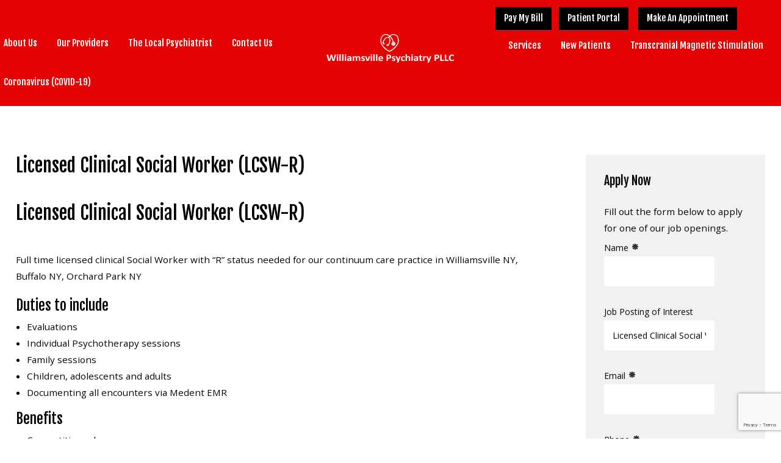

--- FILE ---
content_type: text/html; charset=utf-8
request_url: https://www.williamsvillepsych.com/about/employment/job/4-licensed-clinical-social-worker-lcsw-r
body_size: 22781
content:
<!DOCTYPE HTML>
<html xml:lang="en-GB" lang="en-GB"
>
<head>
  
<base href="https://www.williamsvillepsych.com/about/employment/job/4-licensed-clinical-social-worker-lcsw-r" />
	<meta http-equiv="content-type" content="text/html; charset=utf-8" />
	<meta name="keywords" content="Employment Opportunities" />
	<meta name="description" content="Licensed Clinical Social Worker (LCSW-R) Full time licensed clinical Social Worker with “R” status needed for our continuum care practice in..." />
	<meta name="generator" content="Joomla! - Open Source Content Management" />
	<title>Licensed Clinical Social Worker (LCSW-R) - Williamsville Psychiatry</title>
	<link href="/templates/outdoor_life/favicon.ico" rel="shortcut icon" type="image/vnd.microsoft.icon" />
	<link href="https://www.williamsvillepsych.com/about/employment/job/4" rel="canonical" />
	<link href="https://www.williamsvillepsych.com/media/com_easyjobsmanager/css/bootstrap4/bootstrap.css" rel="stylesheet" type="text/css" />
	<link href="https://www.williamsvillepsych.com/media/com_easyjobsmanager/css/bootstrap4/bootstrapfix.css" rel="stylesheet" type="text/css" />
	<link href="/media/com_easyjobsmanager/fontawesome/css/all.css" rel="stylesheet" type="text/css" />
	<link href="https://www.williamsvillepsych.com/media/com_easyjobsmanager/css/style.css" rel="stylesheet" type="text/css" />
	<link href="https://www.williamsvillepsych.com/media/com_easyjobsmanager/css/iziModal.css" rel="stylesheet" type="text/css" />
	<link href="/media/jui/css/chosen.css?660f65726c3007fc4ef17ba59bd050eb" rel="stylesheet" type="text/css" />
	<link href="https://www.williamsvillepsych.com//media/com_easyjobsmanager/css/iziModal.css" rel="stylesheet" type="text/css" />
	<style type="text/css">


.bfClearfix:after {
content: ".";
display: block;
height: 0;
clear: both;
visibility: hidden;
}

.bfFadingClass{
display:none;
}

	</style>
	<script type="application/json" class="joomla-script-options new">{"csrf.token":"697503236449b4d8ddd30286fbdc081e","system.paths":{"root":"","base":""},"joomla.jtext":{"JLIB_FORM_FIELD_INVALID":"Invalid field:&#160"},"system.keepalive":{"interval":840000,"uri":"\/component\/ajax\/?format=json"}}</script>
	<script src="/media/jui/js/jquery.min.js?660f65726c3007fc4ef17ba59bd050eb" type="text/javascript"></script>
	<script src="/media/jui/js/jquery-noconflict.js?660f65726c3007fc4ef17ba59bd050eb" type="text/javascript"></script>
	<script src="/media/jui/js/jquery-migrate.min.js?660f65726c3007fc4ef17ba59bd050eb" type="text/javascript"></script>
	<script src="/media/system/js/core.js?660f65726c3007fc4ef17ba59bd050eb" type="text/javascript"></script>
	<script src="https://www.williamsvillepsych.com/media/com_easyjobsmanager/js/bootstrapfix.js" type="text/javascript"></script>
	<script src="https://www.williamsvillepsych.com/media/com_easyjobsmanager/js/iziModal.js" type="text/javascript"></script>
	<script src="https://www.williamsvillepsych.com/media/com_easyjobsmanager/js/easyjobsmanager.js" type="text/javascript"></script>
	<script src="/media/system/js/punycode.js?660f65726c3007fc4ef17ba59bd050eb" type="text/javascript"></script>
	<script src="/media/system/js/validate.js?660f65726c3007fc4ef17ba59bd050eb" type="text/javascript"></script>
	<!--[if lt IE 9]><script src="/media/system/js/polyfill.event.js?660f65726c3007fc4ef17ba59bd050eb" type="text/javascript"></script><![endif]-->
	<script src="/media/system/js/keepalive.js?660f65726c3007fc4ef17ba59bd050eb" type="text/javascript"></script>
	<script src="/media/jui/js/chosen.jquery.min.js?660f65726c3007fc4ef17ba59bd050eb" type="text/javascript"></script>
	<script src="https://www.williamsvillepsych.com//media/com_easyjobsmanager/js/iziModal.js" type="text/javascript"></script>
	<script src="/media/jui/js/bootstrap.min.js?660f65726c3007fc4ef17ba59bd050eb" type="text/javascript"></script>
	<script src="/media/jui/js/jquery.ui.core.min.js?660f65726c3007fc4ef17ba59bd050eb" type="text/javascript"></script>
	<script src="/media/jui/js/jquery.ui.sortable.min.js?660f65726c3007fc4ef17ba59bd050eb" type="text/javascript"></script>
	<script src="https://www.williamsvillepsych.com/templates/outdoor_life/js/jquery/jquery-ui-addons.js" type="text/javascript"></script>
	<script src="/components/com_breezingforms/libraries/jquery/jq.min.js" type="text/javascript"></script>
	<script type="text/javascript">

	jQuery(function ($) {
		initChosen();
		$("body").on("subform-row-add", initChosen);

		function initChosen(event, container)
		{
			container = container || document;
			$(container).find("#filter_advertiser").chosen({"disable_search_threshold":10,"search_contains":true,"allow_single_deselect":true,"placeholder_text_multiple":"Type or select some options","placeholder_text_single":"Select an option","no_results_text":"No results match"});
		}
	});
	jQuery(function($){ $("#myTab a").click(function (e) {e.preventDefault();$(this).tab("show");});});jQuery(function($){ $("#myTabTabs").append($("<li class=\"nav-item  active\"><a class=\"nav-link\"  role=\"tab\" aria-controls=\"jobinfo\" href=\"#jobinfo\" data-toggle=\"tab\">About the job<\/a><\/li>")); });jQuery(function($){ $("#myTabTabs").append($("<li class=\"nav-item \"><a class=\"nav-link\"  role=\"tab\" aria-controls=\"companyinfo\" href=\"#companyinfo\" data-toggle=\"tab\">About the company<\/a><\/li>")); });<!--
                    jQuery(document).ready(function()
                    {
                            jQuery(".hasTooltip").tooltip({"html": true,"container": "body"});
                    });
			var inlineErrorElements = new Array();
			var bfSummarizers = new Array();
			var bfDeactivateField = new Array();
			var bfDeactivateSection = new Array();
			

                        function bf_validate_nextpage(element, action)
                        {
                            if(typeof bfUseErrorAlerts != "undefined"){
                             JQuery(".bfErrorMessage").html("");
                             JQuery(".bfErrorMessage").css("display","none");
                            }

                            error = ff_validation(ff_currentpage);
                            if (error != "") {
                               if(typeof bfUseErrorAlerts == ""){
                                   alert(error);
                                } else {
                                   bfShowErrors(error);
                                }
                                ff_validationFocus("");
                            } else {
                                ff_switchpage(ff_currentpage+1);
                                self.scrollTo(0,0);
                            }
                        }


			function bfCheckMaxlength(id, maxlength, showMaxlength){
				if( JQuery("#ff_elem"+id).val().length > maxlength ){
					JQuery("#ff_elem"+id).val( JQuery("#ff_elem"+id).val().substring(0, maxlength) );
				}
				if(showMaxlength){
					JQuery("#bfMaxLengthCounter"+id).text( "(" + (maxlength - JQuery("#ff_elem"+id).val().length) + " chars left)" );
				}
			}
			function bfRegisterSummarize(id, connectWith, type, emptyMessage, hideIfEmpty){
				bfSummarizers.push( { id : id, connectWith : connectWith, type : type, emptyMessage : emptyMessage, hideIfEmpty : hideIfEmpty } );
			}
			function bfField(name){
				var value = "";
				switch(ff_getElementByName(name).type){
					case "radio":
						if(JQuery("[name=\""+ff_getElementByName(name).name+"\"]:checked").val() != "" && typeof JQuery("[name=\""+ff_getElementByName(name).name+"\"]:checked").val() != "undefined"){
							value = JQuery("[name=\""+ff_getElementByName(name).name+"\"]:checked").val();
							if(!isNaN(value)){
								value = Number(value);
							}
						}
						break;
					case "checkbox":
					case "select-one":
					case "select-multiple":
						var nodeList = document["ff_form4"][""+ff_getElementByName(name).name+""];
						if(ff_getElementByName(name).type == "checkbox" && typeof nodeList.length == "undefined"){
							if(typeof JQuery("[name=\""+ff_getElementByName(name).name+"\"]:checked").val() != "undefined"){
								value = JQuery("[name=\""+ff_getElementByName(name).name+"\"]:checked").val();
								if(!isNaN(value)){
									value = Number(value);
								}
							}
						} else {
							var val = "";
							for(var j = 0; j < nodeList.length; j++){
								if(nodeList[j].checked || nodeList[j].selected){
									val += nodeList[j].value + ", ";
								}
							}
							if(val != ""){
								value = val.substr(0, val.length - 2);
								if(!isNaN(value)){
									value = Number(value);
								}
							}
						}
						break;
					default:
						if(!isNaN(ff_getElementByName(name).value)){
							value = Number(ff_getElementByName(name).value);
						} else {
							value = ff_getElementByName(name).value;
						}
				}
				return value;
			}
			function populateSummarizers(){
				// cleaning first

				for(var i = 0; i < bfSummarizers.length; i++){
					JQuery("#"+bfSummarizers[i].id).parent().css("display", "");
					JQuery("#"+bfSummarizers[i].id).html("<span class=\"bfNotAvailable\">"+bfSummarizers[i].emptyMessage+"</span>");
				}
				for(var i = 0; i < bfSummarizers.length; i++){
					var summVal = "";
					switch(bfSummarizers[i].type){
						case "bfTextfield":
						case "bfTextarea":
						case "bfHidden":
						case "bfCalendar":
						case "bfNumberInput":
                        case "bfCalendarResponsive":
						case "bfFile":
							if(JQuery("[name=\"ff_nm_"+bfSummarizers[i].connectWith+"[]\"]").val() != ""){
								JQuery("#"+bfSummarizers[i].id).text( JQuery("[name=\"ff_nm_"+bfSummarizers[i].connectWith+"[]\"]").val() ).html();
								var breakableText = JQuery("#"+bfSummarizers[i].id).html().replace(/\r/g, "").replace(/\n/g, "<br/>");

								if(breakableText != ""){
									var calc = null;
									eval( "calc = typeof bfFieldCalc"+bfSummarizers[i].id+" != \"undefined\" ? bfFieldCalc"+bfSummarizers[i].id+" : null" );
									if(calc){
										breakableText = calc(breakableText);
									}
								}

								JQuery("#"+bfSummarizers[i].id).html(breakableText);
								summVal = breakableText;
							}
						break;
						case "bfRadioGroup":
						case "bfCheckbox":
							if(JQuery("[name=\"ff_nm_"+bfSummarizers[i].connectWith+"[]\"]:checked").val() != "" && typeof JQuery("[name=\"ff_nm_"+bfSummarizers[i].connectWith+"[]\"]:checked").val() != "undefined"){
								var theText = JQuery("[name=\"ff_nm_"+bfSummarizers[i].connectWith+"[]\"]:checked").val();
								if(theText != ""){
									var calc = null;
									eval( "calc = typeof bfFieldCalc"+bfSummarizers[i].id+" != \"undefined\" ? bfFieldCalc"+bfSummarizers[i].id+" : null" );
									if(calc){
										theText = calc(theText);
									}
								}
								JQuery("#"+bfSummarizers[i].id).html( theText );
								summVal = theText;
							}
						break;
						case "bfCheckboxGroup":
						case "bfSelect":
							var val = "";
							var nodeList = document["ff_form4"]["ff_nm_"+bfSummarizers[i].connectWith+"[]"];

							for(var j = 0; j < nodeList.length; j++){
								if(nodeList[j].checked || nodeList[j].selected){
									val += nodeList[j].value + ", ";
								}
							}
							if(val != ""){
								var theText = val.substr(0, val.length - 2);
								if(theText != ""){
									var calc = null;
									eval( "calc = typeof bfFieldCalc"+bfSummarizers[i].id+" != \"undefined\" ? bfFieldCalc"+bfSummarizers[i].id+" : null" );
									if(calc){
										theText = calc(theText);
									}
								}
								JQuery("#"+bfSummarizers[i].id).html( theText );
								summVal = theText;
							}
						break;
					}

					if( ( bfSummarizers[i].hideIfEmpty && summVal == "" ) || ( typeof bfDeactivateField != "undefined" && bfDeactivateField["ff_nm_"+bfSummarizers[i].connectWith+"[]"] ) ){
                        JQuery("#"+bfSummarizers[i].id).closest(".bfElemWrap").css("display", "none");
					} else {
					    JQuery("#"+bfSummarizers[i].id).closest(".bfElemWrap").css("display", "block");
					}
				}
			}
var bfUseErrorAlerts = false;

				function bfShowErrors(error){
                                        JQuery(".bfErrorMessage").html("");
					JQuery(".bfErrorMessage").css("display","none");
					JQuery(".bfErrorMessage").fadeIn(1500);
					var allErrors = "";
					var errors = error.split("\n");
					for(var i = 0; i < errors.length; i++){
						allErrors += "<div class=\"bfError\">" + errors[i] + "</div>";
					}
					JQuery(".bfErrorMessage").html(allErrors);
					JQuery(".bfErrorMessage").css("display","");

                                        if(JQuery.bfvalidationEngine)
                                        {
                                            JQuery("#ff_form4").bfvalidationEngine({
                                              promptPosition: "bottomLeft",
                                              success :  false,
                                              failure : function() {}
                                            });

                                            for(var i = 0; i < inlineErrorElements.length; i++)
                                            {
                                                if(inlineErrorElements[i][1] != "")
                                                {
                                                    var prompt = null;

                                                    if(inlineErrorElements[i][0] == "bfCaptchaEntry"){
                                                        prompt = JQuery.bfvalidationEngine.buildPrompt("#bfCaptchaEntry",inlineErrorElements[i][1],"error");
                                                    }
                                                    else if(inlineErrorElements[i][0] == "bfReCaptchaEntry"){
                                                        // nothing here yet for recaptcha, alert is default
                                                        alert(inlineErrorElements[i][1]);
                                                    }
                                                    else if(typeof JQuery("#bfUploader"+inlineErrorElements[i][0]).get(0) != "undefined")
                                                    {
                                                        alert(inlineErrorElements[i][1]);
                                                        //prompt = JQuery.bfvalidationEngine.buildPrompt("#"+JQuery("#bfUploader"+inlineErrorElements[i][0]).val(),inlineErrorElements[i][1],"error");
                                                    }
                                                    else
                                                    {
                                                        if(ff_getElementByName(inlineErrorElements[i][0])){
                                                            prompt = JQuery.bfvalidationEngine.buildPrompt("#"+ff_getElementByName(inlineErrorElements[i][0]).id,inlineErrorElements[i][1],"error");
                                                        }else{
                                                            alert(inlineErrorElements[i][1]);
                                                        }
                                                    }

                                                    JQuery(prompt).mouseover(
                                                        function(){
                                                            var inlineError = JQuery(this).attr("class").split(" ");
                                                            if(inlineError && inlineError.length && inlineError.length == 2){
                                                                var result = inlineError[1].split("formError");
                                                                if(result && result.length && result.length >= 1){
                                                                    JQuery.bfvalidationEngine.closePrompt("#"+result[0]);
                                                                }
                                                            }
                                                        }
                                                    );
                                                }
                                                else
                                                {
                                                    if(typeof JQuery("#bfUploader"+inlineErrorElements[i][0]).get(0) != "undefined")
                                                    {
                                                        //JQuery.bfvalidationEngine.closePrompt("#"+JQuery("#bfUploader"+inlineErrorElements[i][0]).val());
                                                    }
                                                    else
                                                    {
                                                        if(ff_getElementByName(inlineErrorElements[i][0])){
                                                            JQuery.bfvalidationEngine.closePrompt("#"+ff_getElementByName(inlineErrorElements[i][0]).id);
                                                        }
                                                    }
                                                }
                                            }
                                            inlineErrorElements = new Array();
                                        }
				}
		    bfToggleFieldsLoaded = false;
		    bfSectionFieldsDeactivated = false;
			JQuery(document).ready(function() {
				if(typeof bfFade != "undefined")bfFade();
				if(typeof bfRollover != "undefined")bfRollover();
				if(typeof bfRollover2 != "undefined")bfRollover2();
				if(typeof bfRegisterToggleFields != "undefined"){ 
				    bfRegisterToggleFields(); 
                }else{
                    bfToggleFieldsLoaded = true;
                }
				if(typeof bfDeactivateSectionFields != "undefined"){ 
				    bfDeactivateSectionFields(); 
				}else{
				    bfSectionFieldsDeactivated = true;
				}
                if(JQuery.bfvalidationEngine)
                {
                    JQuery.bfvalidationEngineLanguage.newLang();
                    JQuery(".ff_elem").change(
                        function(){
                            JQuery.bfvalidationEngine.closePrompt(this);
                        }
                    );
                }
				JQuery(".bfQuickMode .hasTip").css("color","inherit"); // fixing label text color issue
				JQuery(".bfQuickMode .bfTooltip").css("color","inherit"); // fixing label text color issue
                JQuery("input[type=text]").bind("keypress", function(evt) {
                    if(evt.keyCode == 13) {
                        evt.preventDefault();
                    }
                });
			});
		//-->function do_nothing() { return; }
	</script>
	<style type="text/css">.s5boxhidden{display:none;} </style>
	<script type="text/javascript" >var s5_boxeffect = "elastic";</script>
	<link rel="stylesheet" href="https://www.williamsvillepsych.com/modules/mod_s5_box/css/magic.css" type="text/css" />
	<script src="https://www.williamsvillepsych.com/modules/mod_s5_box/js/jquery.no.conflict.js" type="text/javascript"></script>
	<script src="https://www.williamsvillepsych.com/modules/mod_s5_box/js/s5box-css.js" type="text/javascript"></script>
	<link rel="stylesheet" href="https://www.williamsvillepsych.com/modules/mod_s5_box/css/s5box.css" type="text/css" />
	<style type="text/css">
.magictime {	-webkit-animation-duration: 400ms;	animation-duration: 400ms;}
#cboxOverlay {	-webkit-transition: opacity 400ms ease-in;	-moz-transition: opacity 400ms ease-in;	-o-transition: opacity 400msease-in;	transition: opacity 400ms ease-in;}
#colorbox.s5-box-effect {width:480px;}	
</style>
	<style type="text/css">
	#colorbox {		-webkit-transition: all 400ms ease-in;		-moz-transition: all 400ms ease-in;		-o-transition: all 400ms ease-in;		transition: all 400ms ease-in;	}	</style>
	<link rel="stylesheet" href="/components/com_breezingforms/themes/quickmode-bootstrap/system.css" />

<script src="https://kit.fontawesome.com/43067a92b4.js" crossorigin="anonymous"></script> 


			<meta name="viewport" content="initial-scale=1.0" />
	
	<link href="https://www.williamsvillepsych.com/templates/outdoor_life/favicon.ico" rel="shortcut icon" type="image/x-icon" />

<script type="text/javascript">
	if(jQuery().jquery=='1.11.0') { jQuery.easing['easeOutExpo'] = jQuery.easing['easeOutCirc'] };
</script>

	<link href="https://www.williamsvillepsych.com/templates/outdoor_life/css/bootstrap/bootstrap-default-min.css" rel="stylesheet" type="text/css" />
	<link href="https://www.williamsvillepsych.com/templates/outdoor_life/css/bootstrap/bootstrap-responsive.css" rel="stylesheet" type="text/css" />
		

	<link rel="stylesheet" href="https://www.williamsvillepsych.com/templates/outdoor_life/css/ionicons/css/ionicons.min.css">

<!-- Css and js addons for vertex features -->
	<link rel="stylesheet" type="text/css" href="//fonts.googleapis.com/css?family=Open+Sans:100,200,300,400,500,600,700,800,900" />
<style type="text/css"> /* MAX IMAGE WIDTH */img {  height:auto !important;   max-width:100% !important; -webkit-box-sizing: border-box !important; /* Safari/Chrome, other WebKit */ -moz-box-sizing: border-box !important; /* Firefox, other Gecko */ box-sizing: border-box !important; /* Opera/IE 8+ */  }#map_canvas img, .gm-style img { max-width:none !important; }.full_width { width:100% !important; -webkit-box-sizing: border-box !important; /* Safari/Chrome, other WebKit */ -moz-box-sizing: border-box !important; /* Firefox, other Gecko */ box-sizing: border-box !important; /* Opera/IE 8+ */ }.S5_submenu_itemTablet{ background:none !important; } #s5_right_wrap, #s5_left_wrap, #s5_right_inset_wrap, #s5_left_inset_wrap, #s5_right_top_wrap, #s5_left_top_wrap, #s5_right_bottom_wrap, #s5_left_bottom_wrap { width:100% !important; }   #s5_right_column_wrap { width:13% !important; margin-left:-13% !important; } #s5_left_column_wrap { width:0% !important; } #s5_center_column_wrap_inner { margin-right:26% !important; margin-left:0% !important; }  #s5_responsive_mobile_drop_down_wrap input { width:96% !important; } #s5_responsive_mobile_drop_down_search input { width:100% !important; }  @media screen and (max-width: 900px){ body { height:100% !important; position:relative !important;  padding-bottom:48px !important;  } #s5_responsive_menu_button { display:block !important; }  }  @media screen and (max-width: 970px){ #subMenusContainer .S5_subtext { width:85%; } }   #s5_responsive_mobile_sidebar { background:#414141; background: -moz-linear-gradient(top, #414141 0%, #414141 100%); background: -webkit-gradient(linear, left top, left bottom, color-stop(0%,#414141), color-stop(100%,#414141)); background: -webkit-linear-gradient(top, #414141 0%,#414141 100%); background: -o-linear-gradient(top, #414141 0%,#414141 100%); background: -ms-linear-gradient(top, #414141 0%,#414141 100%); background: linear-gradient(top, #414141 0%,#414141 100%); font-family: Open Sans !important; } #s5_responsive_mobile_sidebar a, #s5_responsive_mobile_search, #s5_responsive_mobile_sidebar_login_register_wrap, #s5_responsive_mobile_sidebar_menu_wrap, .module_round_box-sidebar, .module_round_box-sidebar .s5_mod_h3, .module_round_box-sidebar .s5_h3_first, .module_round_box-sidebar .s5_h3_last, #s5_responsive_mobile_sidebar_menu_wrap h3 { color:#FFFFFF !important; font-family: Open Sans !important; } .s5_responsive_mobile_sidebar_inactive .s5_responsive_mobile_sidebar_title_wrap:hover, #s5_responsive_mobile_sidebar_title_wrap_login_open, #s5_responsive_mobile_sidebar_title_wrap_register_open, #s5_responsive_mobile_sidebar_search_wrap_inner1, #s5_responsive_mobile_sidebar .first_level_li:hover { background:#303030; cursor:pointer; font-family: Open Sans !important; } .s5_mobile_sidebar_h3_open, #s5_responsive_mobile_sidebar_menu_wrap h3:hover { background:#303030; cursor:pointer; } .s5_mobile_sidebar_h3_open span, #s5_responsive_mobile_sidebar_title_wrap_register_open, #s5_responsive_mobile_sidebar_title_wrap_login_open, #s5_responsive_mobile_sidebar a.s5_mobile_sidebar_active, #s5_responsive_mobile_sidebar .s5_mobile_sidebar_h3_open a { color:#EFA618 !important; } #s5_responsive_mobile_sidebar_menu_wrap div, #s5_responsive_mobile_sidebar_login_bottom, #s5_responsive_mobile_sidebar_register_bottom { background:#2A2A2A; } #s5_responsive_mobile_sidebar_search_wrap, #s5_responsive_mobile_sidebar_login_register_wrap, #s5_responsive_mobile_sidebar_menu_wrap { border-bottom:solid 1px #555555; font-family: Open Sans !important; } #s5_pos_sidebar_top, #s5_pos_sidebar_bottom { border-bottom:solid 1px #555555; } #s5_responsive_mobile_sidebar_login_bottom #modlgn-username, #s5_responsive_mobile_sidebar_login_bottom #modlgn-passwd, #s5_responsive_mobile_sidebar_register_bottom input { background:#FFFFFF; color:#666666; border:solid 1px #FFFFFF; font-family: Open Sans !important; }  #s5_responsive_mobile_bottom_bar, #s5_responsive_mobile_top_bar { background:#353535; background: -moz-linear-gradient(top, #353535 0%, #353535 100%); /* FF3.6+ */ background: -webkit-gradient(linear, left top, left bottom, color-stop(0%,#353535), color-stop(100%,#353535)); /* Chrome,Safari4+ */ background: -webkit-linear-gradient(top, #353535 0%,#353535 100%); /* Chrome10+,Safari5.1+ */ background: -o-linear-gradient(top, #353535 0%,#353535 100%); /* Opera11.10+ */ background: -ms-linear-gradient(top, #353535 0%,#353535 100%); /* IE10+ */ background: linear-gradient(top, #353535 0%,#353535 100%); /* W3C */   font-family: Open Sans !important; } .s5_responsive_mobile_drop_down_inner, .s5_responsive_mobile_drop_down_inner input, .s5_responsive_mobile_drop_down_inner button, .s5_responsive_mobile_drop_down_inner .button, #s5_responsive_mobile_drop_down_search .validate { font-family: Open Sans !important; } .s5_responsive_mobile_drop_down_inner button:hover, .s5_responsive_mobile_drop_down_inner .button:hover, .s5_responsive_mobile_present #s5_responsive_mobile_drop_down_wrap .btn, .s5_responsive_mobile_present #s5_responsive_mobile_drop_down_wrap .btn:hover { background:#353535 !important; } #s5_responsive_mobile_drop_down_menu, #s5_responsive_mobile_drop_down_menu a, #s5_responsive_mobile_drop_down_login a { font-family: Open Sans !important; color:#FFFFFF !important; } #s5_responsive_mobile_bar_active, #s5_responsive_mobile_drop_down_menu .current a, .s5_responsive_mobile_drop_down_inner .s5_mod_h3, .s5_responsive_mobile_drop_down_inner .s5_h3_first { color:#EFA618 !important; } .s5_responsive_mobile_drop_down_inner button, .s5_responsive_mobile_drop_down_inner .button, .s5_responsive_mobile_present #s5_responsive_mobile_drop_down_wrap .btn, .s5_responsive_mobile_present #s5_responsive_mobile_drop_down_wrap .btn:hover { background:#EFA618 !important; } #s5_responsive_mobile_drop_down_menu .active ul li, #s5_responsive_mobile_drop_down_menu .current ul li a, #s5_responsive_switch_mobile a, #s5_responsive_switch_desktop a, #s5_responsive_mobile_drop_down_wrap { color:#FFFFFF !important; } #s5_responsive_mobile_toggle_click_menu span { border-right:solid 1px #353535; } #s5_responsive_mobile_toggle_click_menu { border-right:solid 1px #353535; } #s5_responsive_mobile_toggle_click_search span, #s5_responsive_mobile_toggle_click_register span, #s5_responsive_mobile_toggle_click_login span, #s5_responsive_mobile_scroll a { border-left:solid 1px #353535; } #s5_responsive_mobile_toggle_click_search, #s5_responsive_mobile_toggle_click_register, #s5_responsive_mobile_toggle_click_login, #s5_responsive_mobile_scroll { border-left:solid 1px #353535; } .s5_responsive_mobile_open, .s5_responsive_mobile_closed:hover, #s5_responsive_mobile_scroll:hover { background:#353535; } #s5_responsive_mobile_drop_down_menu .s5_responsive_mobile_drop_down_inner, #s5_responsive_mobile_drop_down_register .s5_responsive_mobile_drop_down_inner, #s5_responsive_mobile_drop_down_login .s5_responsive_mobile_drop_down_inner, #s5_responsive_mobile_drop_down_search .s5_responsive_mobile_drop_down_inner { background:#353535; } .s5_wrap { max-width:1310px !important; }      @media screen and (max-width: 1000px){ #s5_columns_wrap_inner { width:100% !important; } #s5_center_column_wrap { width:100% !important; left:100% !important; } #s5_left_column_wrap { left:0% !important; } #s5_left_top_wrap, #s5_left_column_wrap, #s5_left_inset_wrap, #s5_left_wrap, #s5_left_bottom_wrap, #s5_right_top_wrap, #s5_right_column_wrap, #s5_right_inset_wrap, #s5_right_wrap, #s5_right_bottom_wrap { width:100% !important; } #s5_center_column_wrap_inner { margin:0px !important; } #s5_left_column_wrap { margin-right:0px !important; } #s5_right_column_wrap { margin-left:0px !important; } .items-row .item { width:100% !important; padding-left:0px !important; padding-right:0px !important; margin-right:0px !important; margin-left:0px !important; } }      @media screen and (min-width:580px) and (max-width: 1000px){  #s5_top_row2 .s5_float_left { width:100% !important; } }                    @media screen and (min-width:580px) and (max-width: 900px){  #s5_bottom_row3 .s5_float_left { float:left !important; width:50% !important; } }         #s5_top_row2_area1 {   background-color:# !important; background-image:url(/images/therapyBackground.jpg) !important; background-size: cover; background-attachment: fixed !important; background-repeat:no-repeat !important; background-position:bottom center;  }  #s5_top_row3_area1 {  background:#f5f5f5 !important;   }  #s5_bottom_row2_area1 {   background-color:#221908 !important; background-image:url(https://www.williamsvillepsych.com/images/bottom_row2.jpg) !important; background-size: cover; background-attachment: scroll !important; background-repeat:no-repeat !important; background-position:top center;  }  #s5_bottom_row3_area1 {  background:#FF0000 !important;   }       .s5_wrap_fmfullwidth ul.menu { width:96%;  } #s5_menu_wrap.s5_wrap_fmfullwidth {  width:100% !important; z-index:2; position: fixed;  top:0px !important;  margin-top:0px !important; left:0 !important; margin-left:0px !important; -webkit-backface-visibility: hidden; -webkit-transform: translateZ(2); }  .subMenusContainer, .s5_drop_down_container { position: fixed !important; } #s5_menu_wrap.s5_wrap {    position: fixed;  top:0px !important;  z-index:2;   margin-top:0px !important; }   #s5_menu_wrap { -webkit-transition: top 700ms ease-out; -moz-transition: top 700ms ease-out; -o-transition:top 700ms ease-out; transition: top 700ms ease-out; } #s5_menu_wrap.s5_wrap_fmfullwidth, #s5_menu_wrap.s5_wrap { top:0px; }  #s5_menu_wrap.s5_wrap, #s5_menu_wrap.s5_wrap_fmfullwidth {    }    </style><script type="text/javascript">/*<![CDATA[*/jQuery(document).ready(function(){if(window.addEventListener){window.addEventListener('scroll',s5_fm_check_scroll_height,false);window.addEventListener('resize',s5_fm_check_scroll_height,false);}
else if(window.attachEvent){window.attachEvent('onscroll',s5_fm_check_scroll_height);window.attachEvent('onreisze',s5_fm_check_scroll_height);}
window.setTimeout(s5_fm_check_scroll_height,100);}
);var s5_menu_wrap_height=0;var s5_menu_wrap_parent_height=0;var s5_menu_wrap_parent_parent_height=0;var s5_menu_wrap_run="no";function s5_fm_check_scroll_height(){if(s5_menu_wrap_run=="no"){s5_menu_wrap_height=document.getElementById("s5_menu_wrap").offsetHeight;s5_menu_wrap_parent_height=document.getElementById("s5_menu_wrap").parentNode.offsetHeight;s5_menu_wrap_parent_parent_height=document.getElementById("s5_menu_wrap").parentNode.parentNode.offsetHeight;s5_menu_wrap_run="yes";}
var s5_fmenuheight_new = 999999;
s5_fmenuheight_new = document.getElementById("s5_menu_wrap").offsetHeight;
if (window.pageYOffset >= 400 - s5_fmenuheight_new){document.getElementById("s5_menu_wrap").style.top = "0px";} else {document.getElementById("s5_menu_wrap").style.top = "-500px";}
if(document.getElementById("s5_floating_menu_spacer")!=null){if (window.pageYOffset >= 400 && window.innerWidth > 900){document.getElementById("s5_floating_menu_spacer").style.height = s5_menu_wrap_height + "px";
document.getElementById("s5_menu_wrap").className = 's5_wrap_fmfullwidth';
document.getElementById("subMenusContainer").className = 'subMenusContainer';
if (s5_menu_wrap_parent_height >= s5_menu_wrap_height - 20 && s5_menu_wrap_parent_parent_height >= s5_menu_wrap_height - 20 && document.getElementById("s5_menu_wrap").parentNode.style.position != "absolute" && document.getElementById("s5_menu_wrap").parentNode.parentNode.style.position != "absolute") {document.getElementById("s5_floating_menu_spacer").style.display = "block";}}else { document.getElementById("s5_menu_wrap").className = '';	if (document.body.innerHTML.indexOf("s5_menu_overlay_subs") <= 0) {document.getElementById("subMenusContainer").className = ''; }document.getElementById("s5_floating_menu_spacer").style.display = "none";}}}
</script>
<script type="text/javascript" src="https://www.williamsvillepsych.com/templates/outdoor_life/js/core/s5_flex_menu-min.js"></script>
<link rel="stylesheet" href="https://www.williamsvillepsych.com/templates/outdoor_life/css/s5_flex_menu.css" type="text/css" />
<link rel="stylesheet" href="https://www.williamsvillepsych.com/templates/system/css/system.css" type="text/css" />
<link rel="stylesheet" href="https://www.williamsvillepsych.com/templates/system/css/general.css" type="text/css" />


<link href="https://www.williamsvillepsych.com/templates/outdoor_life/css/template.css" rel="stylesheet" type="text/css" />



<link href="https://www.williamsvillepsych.com/templates/outdoor_life/css/editor.css" rel="stylesheet" type="text/css" />

<link href="https://www.williamsvillepsych.com/templates/outdoor_life/css/thirdparty.css" rel="stylesheet" type="text/css" />

<link href="https://www.williamsvillepsych.com/templates/outdoor_life/css/multibox/multibox.css" rel="stylesheet" type="text/css" />
<link href="https://www.williamsvillepsych.com/templates/outdoor_life/css/multibox/ajax.css" rel="stylesheet" type="text/css" />
<script type="text/javascript" src="https://www.williamsvillepsych.com/templates/outdoor_life/js/multibox/overlay.js"></script>
<script type="text/javascript" src="https://www.williamsvillepsych.com/templates/outdoor_life/js/multibox/multibox.js"></script>

<script type="text/javascript" src="https://www.williamsvillepsych.com/templates/outdoor_life/js/core/s5_font_adjuster-min.js"></script>


	<link rel="stylesheet" type="text/css" href="https://www.williamsvillepsych.com/templates/outdoor_life/css/core/s5_responsive_bars-min.css" />
	<link href="https://www.williamsvillepsych.com/templates/outdoor_life/css/core/s5_responsive_hide_classes-min.css" rel="stylesheet" type="text/css" />
	<style type="text/css"> @media screen and (min-width: 650px){.s5_responsive_mobile_sidebar_show_ltr {width:400px !important;}.s5_responsive_mobile_sidebar_body_wrap_show_ltr {margin-left:400px !important;}.s5_responsive_mobile_sidebar_show_rtl {width:400px !important;}.s5_responsive_mobile_sidebar_body_wrap_show_rtl {margin-right:400px !important;}#s5_responsive_mobile_sidebar_inner1 {width:400px !important;}}</style>


	<link rel="stylesheet" type="text/css" href="https://www.williamsvillepsych.com/templates/outdoor_life/css/s5_responsive.css" />
	
	

<link rel="stylesheet" type="text/css" href="https://www.williamsvillepsych.com/templates/outdoor_life/css/custom.css" />	<script type="text/javascript">
	//<![CDATA[
				        jQuery(document).ready( function() {
		            var myMenu = new MenuMatic({
				tabletWidth:1400,
                effect:"slide & fade",
                duration:500,
                physics: 'easeOutCirc',
                hideDelay:250,
                orientation:"horizontal",
                tweakInitial:{x:0, y:0},
				                                     	            direction:{    x: 'right',    y: 'down' },
				                opacity:100            });
        });		
			//]]>	
    </script>    

<!-- Info Slide Script - Called in header so css validates -->	
<link href="https://www.williamsvillepsych.com/templates/outdoor_life/css/core/s5_info_slide-min.css" rel="stylesheet" type="text/css" />
<script type="text/javascript" src="https://www.williamsvillepsych.com/templates/outdoor_life/js/core/s5_info_slide-min.js"></script>

	
<script type="text/javascript" src="https://www.williamsvillepsych.com/templates/outdoor_life/js/core/scrollReveal-min.js"></script>
	

<!-- Resize column function -->	

<!-- File compression. Needs to be called last on this file -->	
<!-- The excluded files, listed below the compressed php files, are excluded because their calls vary per device or per browser. Included compression files are only ones that have no conditions and are included on all devices and browsers. Otherwise unwanted css will compile in the compressed files. -->	

<!-- Additional scripts to load inside of the header -->
<!-- Global site tag (gtag.js) - Google Analytics -->
<script async src="https://www.googletagmanager.com/gtag/js?id=UA-117102536-1"></script>
<script>
  window.dataLayer = window.dataLayer || [];
  function gtag(){dataLayer.push(arguments);}
  gtag('js', new Date());

  gtag('config', 'UA-117102536-1');
</script>
<link rel="stylesheet" type="text/css" href="//fonts.googleapis.com/css?family=Fjalla%20One:100,200,300,400,500,600,700,800,900" />

<link rel="stylesheet" type="text/css" href="//fonts.googleapis.com/css?family=Libre%20Baskerville:100,200,300,400,500,600,700,800,900" />

<style type="text/css"> 
.video_text_large, .highlight_font, h1, h2, h3, h4, h5, #s5_nav, #s5_loginreg, #subMenusContainer a, #s5_nav li li a, .package_item_price, .testimonial_name, .button, button, .readon, p.readmore a, .btn, .btn-primary, .overlapping_image_sub {
font-family: Fjalla One !important;
}

.video_text_sub, .large_text_sub, .icon_group_title, .title_left_text_sub, .info_pictures .s5_is_css_8, .testimonial_left_quote, .testimonial_name_sub, .video_text .readon {
font-family: Libre Baskerville !important;
}

body, .inputbox {font-family: 'Open Sans',Helvetica,Arial,Sans-Serif ;} 

#s5_search_wrap:hover, .btn-link, a, .highlight1_color, .module_round_box_outer ul li a:hover, #s5_bottom_menu_wrap a:hover, ul.menu li.current a, ul.s5_am_innermenu a:hover, #s5_responsive_menu_button:hover, .s5_icon_search_close:hover, .info_pictures_icon {
color:#E50303;
}

#s5_bottom_menu_wrap a:hover, .icon_group_icon, ul.menu li.current a, ul.s5_am_innermenu a:hover, .testimonial_left_quote, .testimonial_name_sub {
color:#E50303 !important;
}

.S5_submenu_item:hover span, .S5_grouped_child_item .S5_submenu_item:hover span, .S5_submenu_item:hover a, .S5_grouped_child_item .S5_submenu_item:hover a {
color:#E50303 ;
}

.icon_group_icon {
border:solid 2px #E50303 !important;
}

#s5_nav li.mainMenuParentBtnFocused .s5_level1_span1, #s5_nav li.mainMenuParentBtn:hover .s5_level1_span1, #s5_nav li.active .s5_level1_span1, a.readon, a.pager, button, .button, .pagenav a, .s5_ls_readmore, .readmore a, .module_round_box.highlight1, .jdGallery .carousel .carouselInner .thumbnail.active, .item-page .dropdown-menu li > a:hover, .s5_pricetable_column.recommended .s5_title, .ac-container input:checked + label, .ac-container input:checked + label:hover, .ac-container2 input:checked + label, .ac-container2 input:checked + label:hover, #s5_responsive_mobile_sidebar_login_bottom button, #s5_responsive_mobile_sidebar_register_bottom button, #s5_login, .lage_text_sub_line, #s5_accordion_menu h3:hover, #s5_accordion_menu h3.s5_am_open, .highlight1_title, .overlapping_image_highlight {
background:#E50303 !important;
}

.package_item_price {
background:#E50303;
}

a.readon:hover, a.pager:hover, button:hover, .button:hover, .pagenav a:hover, .s5_ls_readmore:hover, .readmore a:hover, #s5_register:hover, #s5_login:hover, #s5_scrolltopvar {
background:#c20000 !important;
}

.module_round_box.border_highlight1 {
border:solid 3px #E50303;
}

.large_picture_img {
-webkit-box-shadow:-25px -25px 0px 0px rgba(229, 3, 3, 1); 
box-shadow:-25px -25px 0px 0px rgba(229, 3, 3, 1);
-moz-box-shadow:-25px -25px 0px 0px rgba(229, 3, 3, 1); 
}

.testimonials .s5_tab_show_slide_button_active {
-webkit-box-shadow:-7px -7px 0px 0px rgba(229, 3, 3, 1); 
box-shadow:-7px -7px 0px 0px rgba(229, 3, 3, 1);
-moz-box-shadow:-7px -7px 0px 0px rgba(229, 3, 3, 1); 
}

.s5_header_custom1_unpublished #s5_menu_wrap, #s5_menu_wrap.s5_wrap, #s5_menu_wrap.s5_wrap_fmfullwidth, #s5_logo_wrap_outer {
background:#E50303;
}

.s5_is_css_8 .s5_is_slide_css {
background:rgba(229, 3, 3, 0.85);
}

@media screen and (max-width: 960px){
.s5_is_css_8 .s5_is_slide_css {
background:rgba(229, 3, 3, 1);
}
}


.mainParentBtn a, #s5_nav li.mainParentBtn:hover a, #s5_nav li.mainMenuParentBtnFocused.mainParentBtn a, .s5_wrap_fmfullwidth .mainParentBtn a {
background:none !important;
}
#s5_nav li.mainParentBtn .s5_level1_span2 a {
padding:0px;
}

#s5_nav li:first-child {
display:none;
}


#s5_header {
position:relative !important;
}


#s5_center_column_wrap_inner {
padding-right:3%;
}
@media screen and (max-width: 1100px){
#s5_center_column_wrap_inner {
padding-right:2%;
}
}


@media screen and (max-width: 900px){
#s5_menu_wrap_inner {
padding:25px !important;
}
.s5_logo_module, .s5_logo, #s5_logo_wrap_outer {
display:block !important;
}
}




/* k2 stuff */
div.itemHeader h2.itemTitle, div.catItemHeader h3.catItemTitle, h3.userItemTitle a, #comments-form p, #comments-report-form p, #comments-form span, #comments-form .counter, #comments .comment-author, #comments .author-homepage,
#comments-form p, #comments-form #comments-form-buttons, #comments-form #comments-form-error, #comments-form #comments-form-captcha-holder {font-family: 'Open Sans',Helvetica,Arial,Sans-Serif ;} 
	
.s5_wrap{width:96%;}	
</style>





</head>

<body id="s5_body">

<div id="s5_scrolltotop"></div>


<!-- Top Vertex Calls -->
<!-- Call mobile sidebar -->
<div id="s5_responsive_mobile_sidebar" class="s5_responsive_mobile_sidebar_hide_ltr">
	<div id="s5_responsive_mobile_sidebar_inner1" class="s5_responsive_mobile_sidebar_light">
<div id="s5_responsive_mobile_sidebar_inner2">

		<div id="s5_responsive_mobile_sidebar_search_wrap">
	<div id="s5_responsive_mobile_sidebar_search_wrap_inner1">
	<div id="s5_responsive_mobile_sidebar_search_wrap_inner2">
		<form method="post" action="https://www.williamsvillepsych.com/">
		<input type="text" onfocus="if (this.value=='Search...') this.value='';" onblur="if (this.value=='') this.value='Search...';" value="Search..." id="s5_responsive_mobile_search" name="searchword" />
		<input type="hidden" value="search" name="task" />
		<input type="hidden" value="com_search" name="option" />
		<input type="hidden" value="1" name="Itemid" />
	</form>
	</div>
	</div>
	</div>
	<div style="clear:both"></div>
	
			<div id="s5_pos_sidebar_top">
			
			<div class="module_round_box_outer">

			<div class="module_round_box ">

				<div class="s5_module_box_1">
					<div class="s5_module_box_2">
												<div class="s5_outer ">
						

<div class="custom"  >
	<p style="text-align: center;"><a href="https://easypay5.com/swidgetR101/?m=LMtp8wN5YdK798fxC/i5xKaG4UxaHNWI+IQpsEpS7QyFGq00VGaJ01a7vPtfB7xS7MUnpulsoniZXt0bf2eEJMpfdhtQuCrIOV0KJSrEfDg=&amp;i=nRBrXLfJNGs=&amp;EINDEX=100
" target="_blank" rel="noopener noreferrer" class="button">Pay My Bill</a></p>
<p style="text-align: center;"><a href="https://www.medentmobile.com/portal/index.php?practice_id=xtmS3sYz" target="_blank" rel="noopener noreferrer" class="button">Patient Portal</a><br /><br /><a href="/contact-us/make-an-appointment/view/form" class="button">Make An Appointment</a></p></div>
						</div>
						<div style="clear:both; height:0px"></div>
					</div>
				</div>

			</div>

			</div>

		
		</div>
	
			
			<div id="s5_responsive_mobile_sidebar_menu_wrap">
			

<!--<ul class="menu">-->
<h3 class=''><span><a   href='/' >Home</a></span></h3><h3 class='' onclick='s5_responsive_mobile_sidebar_h3_click(this.id)'><span class='s5_sidebar_deeper'><a  s5_mobile_sidebar_active href='/about' >About Us</a></span></h3><div class='s5_responsive_mobile_sidebar_sub'><ul><li><a   href="/about" >About Our Practice</a></li><li><a   class="s5_mobile_sidebar_active"  href="/about/employment" >Career Opportunities</a></li><li><a   href="/images/Office_Policies.pdf" target="_blank" >Office Policy</a></li><li><a   href="/images/Privacy_Policy.pdf" target="_blank" >Privacy Policy</a></li><li><a   href="/images/Controlled_Substance_Agreement.pdf" target="_blank" >Controlled Substance Agreement</a></li><li><a   href="/images/Patient_Financial_and_Treatment_Contract.pdf" target="_blank" >Patient Financial and Treatment Contract</a></li></ul></div><h3 class='' onclick='s5_responsive_mobile_sidebar_h3_click(this.id)'><span class='s5_sidebar_deeper'><a  href='/our-providers' >Our Providers</a></span></h3><div class='s5_responsive_mobile_sidebar_sub'><ul><li><a   href="/our-providers/our-physicians/jeffrey-d-kashin-m-d" >Jeffrey D Kashin, M.D.</a></li><li><a   href="/our-providers/psychiatric-nurse-practitioners/justine-heitzenrater-pmhnp-bc" >Justine Heitzenrater, PMHNP-BC</a></li><li><a   href="/our-providers/psychiatric-nurse-practitioners/kristine-ingro-pmhnp-bc" >Kristine Ingro PMHNP-BC</a></li></ul></ul></div><h3 class=''><span><a   href='/local-psychiatrist' >The Local Psychiatrist</a></span></h3><h3 class='' onclick='s5_responsive_mobile_sidebar_h3_click(this.id)'><span class='s5_sidebar_deeper'><a  href='javascript:;' >Contact Us</a></span></h3><div class='s5_responsive_mobile_sidebar_sub'><ul><li><a   href="/contact-us/contact-us-form" >Contact Us Form</a></li><li><a   href="/contact-us/patient-complaint-form" >Patient Complaint Form</a></li><li><a   href="/contact-us/make-an-appointment" >Make an Appointment Today!</a></li><li><a   href="/contact-us/how-to-setup-a-new-patient-appointment" >How to Setup a New Patient Appointment</a></li></ul></div><h3 class='' onclick='s5_responsive_mobile_sidebar_h3_click(this.id)'><span class='s5_sidebar_deeper'><a  href='/services' >Services</a></span></h3><div class='s5_responsive_mobile_sidebar_sub'><ul><li><a   href="/services/take-the-depression-screen" >Take the Depression Screening Test</a></li><li><a   href="/services/telepsychiatry-services" >Telepsychiatry Services</a></li></ul></div><h3 class='' onclick='s5_responsive_mobile_sidebar_h3_click(this.id)'><span class='s5_sidebar_deeper'><a  href='/new-patients' >New Patients</a></span></h3><div class='s5_responsive_mobile_sidebar_sub'><ul><li><a   href="https://www.medentmobile.com/portal/index.php?practice_id=xtmS3sYz&amp;main_section=online_new_patient_request" >New Patient Appointment</a></li><li><a   href="/images/New-Patient-Packet-2023.pdf" target="_blank" >New Patient Packet</a></li><li><a   href="/images/Consent-for-Telehealth.pdf" target="_blank" >Consent for Telehealth</a></li><li><a   href="/images/NO-SHOW-LATE-CANCELLATION-FEE-POLICY.pdf" target="_blank" >No Show Policy</a></li></ul></div><h3 class='' onclick='s5_responsive_mobile_sidebar_h3_click(this.id)'><span class='s5_sidebar_deeper'><a  href='/transcranial-magnetic-stimulation' >Transcranial Magnetic Stimulation</a></span></h3><div class='s5_responsive_mobile_sidebar_sub'><ul><li><a   href="/transcranial-magnetic-stimulation/veterans-and-active-military" >Veterans and Active Military</a></li><li><a   href="/transcranial-magnetic-stimulation/about-transcranial-magnetic-stimulation-tms-therapy" >About Transcranial Magnetic Stimulation (TMS) Therapy</a></li><li><a   href="/transcranial-magnetic-stimulation/tms-treatment-for-ocd" >TMS Treatment for OCD</a></li><li><a   href="/transcranial-magnetic-stimulation/find-relief-with-tms-therapy-for-ocd-and-depression" >Find Relief with TMS Therapy for OCD and Depression</a></li><li><a   href="/images/Final_Fillable_TMS_Referral_Form_Williamsville_Psychiatry.pdf" target="_blank" >TMS Referral Form</a></li></ul></div><h3 class=''><span><a   href='/coronavirus-covid-19' >Coronavirus (COVID-19)</a></span></h3><!--</ul>-->
		</div>
	
	
</div>
</div>
</div>
<div id="s5_responsive_mobile_sidebar_body_wrap">
<div id="s5_responsive_mobile_sidebar_body_wrap_inner">

<!-- Call top bar for mobile devices if layout is responsive -->	
	


	
		<!-- s5_responsive_mobile_top_bar_spacer must be called to keep a space at the top of the page since s5_responsive_mobile_top_bar_wrap is position absolute. -->	

		<div id="s5_responsive_mobile_top_bar_spacer"></div>



		<!-- s5_responsive_mobile_top_bar_wrap must be called off the page and not with display:none or it will cause issues with the togglers. -->

		<div id="s5_responsive_mobile_top_bar_wrap" style="margin-top:-50000px;position:absolute;z-index:20;top:0px">



			<div id="s5_responsive_mobile_top_bar" onclick="s5_responsive_mobile_sidebar()" class="s5_responsive_mobile_bar_light">



					<div id="s5_responsive_mobile_toggle_click_menu">

						<span></span>

					</div>

					

					
						<div id="s5_responsive_mobile_bar_active">

							<span>

								Career Opportunities
							</span>

						</div>

					


				<div style="clear:both;height:0px"></div>

				

			</div>



		</div>

	


	<script type="text/javascript">

		var s5_responsive_trigger = 900;

		var s5_responsive_layout = "sidebar";

		var s5_responsive_layout_direction = "_ltr";

		var s5_responsive_menu_auto_open = "open";

	</script>

	<script type="text/javascript" src="https://www.williamsvillepsych.com/templates/outdoor_life/js/core/s5_responsive_mobile_bar-min.js"></script>





<!-- Fixed Tabs -->	

<!-- Drop Down -->	

<!-- Parallax Backgrounds -->

<!-- Floating Menu Spacer -->
	
<div id="s5_floating_menu_spacer" style="display:none;width:100%;"></div>

<!-- Body Padding Div Used For Responsive Spacing -->		
<div id="s5_body_padding">

			<div id="s5_logo_wrap_outer">
		<div id="s5_logo_wrap" class="s5_logo s5_logo_css">
							<img alt="logo" src="https://www.williamsvillepsych.com/templates/outdoor_life/images/s5_logo.png" onclick="window.document.location.href='https://www.williamsvillepsych.com/'" />
															<div style="clear:both;"></div>
		</div>	
		</div>	
		<!-- START: Modules Anywhere --><!-- END: Modules Anywhere -->

	
	<!-- Header -->		
		<header id="s5_header" class="s5_header_custom1_unpublished">
		<div id="s5_menu_wrap">	
			<div id="s5_menu_wrap2">
				<div id="s5_menu_wrap_inner">

										
						
						<div id="s5_login_custom_4_wrap">
                        														
															<div id="s5_pos_custom_4_wrap">
											<div class="moduletable hide_mobile hide_small_tablet hide_large_tablet">
			

<div class="custom"  >
	<p><a href="https://easypay5.com/swidgetR101/?m=LMtp8wN5YdK798fxC/i5xKaG4UxaHNWI+IQpsEpS7QyFGq00VGaJ01a7vPtfB7xS7MUnpulsoniZXt0bf2eEJMpfdhtQuCrIOV0KJSrEfDg=&amp;i=nRBrXLfJNGs=&amp;EINDEX=100" class="button">Pay My Bill</a> <a href="https://www.medentmobile.com/portal/index.php?practice_id=xtmS3sYz" target="_blank" rel="noopener noreferrer" class="button">Patient Portal</a>&nbsp;&nbsp;<a href="https://www.medentmobile.com/portal/index.php?practice_id=xtmS3sYz&amp;main_section=online_new_patient_request" target="_blank" rel="noopener" class="button">Make An Appointment</a></p></div>
		</div>
	
									<div style="clear:both; height:0px"></div>
								</div>
													</div>
										
						
							<nav id="s5_menu_inner" class="s5_hide">
								<ul id='s5_nav' class='menu'><li   class=' ' ><span class='s5_level1_span1'><span class='s5_level1_span2'><a href="/"><span onclick='window.document.location.href="/"'>Home</span></a></span></span></li><li   class='active ' ><span class='s5_level1_span1'><span class='s5_level1_span2'><a href="/about"><span onclick='window.document.location.href="/about"'>About Us</span></a></span></span><ul style='float:left;'><li class=''><span class='S5_submenu_item'><a href="/about"><span class='s5_sub_a_span' onclick='window.document.location.href="/about"'>About Our Practice</span></a></span></li><li class=''><span class='S5_submenu_item active'><a href="/about/employment"><span class='s5_sub_a_span' onclick='window.document.location.href="/about/employment"'>Career Opportunities</span></a></span></li><li class=''><span class='S5_submenu_item'><a href="/images/Office_Policies.pdf" target='_blank' onclick='this.removeAttribute("href")'><span class='s5_sub_a_span' onclick='window.open("/images/Office_Policies.pdf")'>Office Policy</span></a></span></li><li class=''><span class='S5_submenu_item'><a href="/images/Privacy_Policy.pdf" target='_blank' onclick='this.removeAttribute("href")'><span class='s5_sub_a_span' onclick='window.open("/images/Privacy_Policy.pdf")'>Privacy Policy</span></a></span></li><li class=''><span class='S5_submenu_item'><a href="/images/Controlled_Substance_Agreement.pdf" target='_blank' onclick='this.removeAttribute("href")'><span class='s5_sub_a_span' onclick='window.open("/images/Controlled_Substance_Agreement.pdf")'>Controlled Substance Agreement</span></a></span></li><li class=''><span class='S5_submenu_item'><a href="/images/Patient_Financial_and_Treatment_Contract.pdf" target='_blank' onclick='this.removeAttribute("href")'><span class='s5_sub_a_span' onclick='window.open("/images/Patient_Financial_and_Treatment_Contract.pdf")'>Patient Financial and Treatment Contract</span></a></span></li></ul></li><li   class=' ' ><span class='s5_level1_span1'><span class='s5_level1_span2'><a href="/our-providers"><span onclick='window.document.location.href="/our-providers"'>Our Providers</span></a></span></span></li><li   class=' ' ><span class='s5_level1_span1'><span class='s5_level1_span2'><a href="/local-psychiatrist"><span onclick='window.document.location.href="/local-psychiatrist"'>The Local Psychiatrist</span></a></span></span></li><li   class=' ' ><span class='s5_level1_span1'><span class='s5_level1_span2'><a href="javascript:;"><span onclick='window.document.location.href="javascript:;"'>Contact Us</span></a></span></span><ul style='float:left;'><li class=''><span class='S5_submenu_item'><a href="/contact-us/contact-us-form"><span class='s5_sub_a_span' onclick='window.document.location.href="/contact-us/contact-us-form"'>Contact Us Form</span></a></span></li><li class=''><span class='S5_submenu_item'><a href="/contact-us/patient-complaint-form"><span class='s5_sub_a_span' onclick='window.document.location.href="/contact-us/patient-complaint-form"'>Patient Complaint Form</span></a></span></li><li class=''><span class='S5_submenu_item'><a href="/contact-us/make-an-appointment"><span class='s5_sub_a_span' onclick='window.document.location.href="/contact-us/make-an-appointment"'>Make an Appointment Today!</span></a></span></li><li class=''><span class='S5_submenu_item'><a href="/contact-us/how-to-setup-a-new-patient-appointment"><span class='s5_sub_a_span' onclick='window.document.location.href="/contact-us/how-to-setup-a-new-patient-appointment"'>How to Setup a New Patient Appointment</span></a></span></li></ul></li><li   class=' s5_logo_spacer' ><span class='s5_level1_span1'><span class='s5_level1_span2'><a href="javascript:;"><span onclick='window.document.location.href="javascript:;"'>Logo Position</span></a></span></span></li><li   class=' ' ><span class='s5_level1_span1'><span class='s5_level1_span2'><a href="/services"><span onclick='window.document.location.href="/services"'>Services</span></a></span></span><ul style='float:left;'><li class=''><span class='S5_submenu_item'><a href="/services/take-the-depression-screen"><span class='s5_sub_a_span' onclick='window.document.location.href="/services/take-the-depression-screen"'>Take the Depression Screening Test</span></a></span></li><li class=''><span class='S5_submenu_item'><a href="/services/telepsychiatry-services"><span class='s5_sub_a_span' onclick='window.document.location.href="/services/telepsychiatry-services"'>Telepsychiatry Services</span></a></span></li></ul></li><li   class=' ' ><span class='s5_level1_span1'><span class='s5_level1_span2'><a href="/new-patients"><span onclick='window.document.location.href="/new-patients"'>New Patients</span></a></span></span><ul style='float:left;'><li class=''><span class='S5_submenu_item'><a href="https://www.medentmobile.com/portal/index.php?practice_id=xtmS3sYz&main_section=online_new_patient_request"><span class='s5_sub_a_span' onclick='window.document.location.href="https://www.medentmobile.com/portal/index.php?practice_id=xtmS3sYz&main_section=online_new_patient_request"'>New Patient Appointment</span></a></span></li><li class=''><span class='S5_submenu_item'><a href="/images/New-Patient-Packet-2023.pdf" target='_blank' onclick='this.removeAttribute("href")'><span class='s5_sub_a_span' onclick='window.open("/images/New-Patient-Packet-2023.pdf")'>New Patient Packet</span></a></span></li><li class=''><span class='S5_submenu_item'><a href="/images/Consent-for-Telehealth.pdf" target='_blank' onclick='this.removeAttribute("href")'><span class='s5_sub_a_span' onclick='window.open("/images/Consent-for-Telehealth.pdf")'>Consent for Telehealth</span></a></span></li><li class=''><span class='S5_submenu_item'><a href="/images/NO-SHOW-LATE-CANCELLATION-FEE-POLICY.pdf" target='_blank' onclick='this.removeAttribute("href")'><span class='s5_sub_a_span' onclick='window.open("/images/NO-SHOW-LATE-CANCELLATION-FEE-POLICY.pdf")'>No Show Policy</span></a></span></li></ul></li><li   class=' ' ><span class='s5_level1_span1'><span class='s5_level1_span2'><a href="/transcranial-magnetic-stimulation"><span onclick='window.document.location.href="/transcranial-magnetic-stimulation"'>Transcranial Magnetic Stimulation</span></a></span></span><ul style='float:left;'><li class=''><span class='S5_submenu_item'><a href="/transcranial-magnetic-stimulation/veterans-and-active-military"><span class='s5_sub_a_span' onclick='window.document.location.href="/transcranial-magnetic-stimulation/veterans-and-active-military"'>Veterans and Active Military</span></a></span></li><li class=''><span class='S5_submenu_item'><a href="/transcranial-magnetic-stimulation/about-transcranial-magnetic-stimulation-tms-therapy"><span class='s5_sub_a_span' onclick='window.document.location.href="/transcranial-magnetic-stimulation/about-transcranial-magnetic-stimulation-tms-therapy"'>About Transcranial Magnetic Stimulation (TMS) Therapy</span></a></span></li><li class=''><span class='S5_submenu_item'><a href="/transcranial-magnetic-stimulation/tms-treatment-for-ocd"><span class='s5_sub_a_span' onclick='window.document.location.href="/transcranial-magnetic-stimulation/tms-treatment-for-ocd"'>TMS Treatment for OCD</span></a></span></li><li class=''><span class='S5_submenu_item'><a href="/transcranial-magnetic-stimulation/find-relief-with-tms-therapy-for-ocd-and-depression"><span class='s5_sub_a_span' onclick='window.document.location.href="/transcranial-magnetic-stimulation/find-relief-with-tms-therapy-for-ocd-and-depression"'>Find Relief with TMS Therapy for OCD and Depression</span></a></span></li><li class=''><span class='S5_submenu_item'><a href="/images/Final_Fillable_TMS_Referral_Form_Williamsville_Psychiatry.pdf" target='_blank' onclick='this.removeAttribute("href")'><span class='s5_sub_a_span' onclick='window.open("images/Final_Fillable_TMS_Referral_Form_Williamsville_Psychiatry.pdf")'>TMS Referral Form</span></a></span></li></ul></li><li   class=' ' ><span class='s5_level1_span1'><span class='s5_level1_span2'><a href="/coronavirus-covid-19"><span onclick='window.document.location.href="/coronavirus-covid-19"'>Coronavirus (COVID-19)</span></a></span></span></li></ul>								<div style="clear:both;"></div>
							</nav>
										
					<div style="clear:both;"></div>
				</div>
			</div>
		</div>
		</header>
			
		<script>
			if (document.getElementById("s5_logo_wrap")) {
				jQuery( document ).ready(function() {		
					jQuery( ".s5_logo" ).clone().appendTo( ".s5_logo_spacer" );
				
					var s5_identify_second_logo = document.getElementById("s5_logo_wrap_outer").querySelectorAll('DIV');
					for (var s5_identify_second_logo_y=0; s5_identify_second_logo_y<s5_identify_second_logo.length; s5_identify_second_logo_y++) {
						if (s5_identify_second_logo[s5_identify_second_logo_y].className.indexOf("s5_logo") >= 0) {
							s5_identify_second_logo[s5_identify_second_logo_y].id="s5_logo_wrap2";
						}
					}
				
					var s5_identify_outer_logo = document.getElementById("s5_nav").querySelectorAll('LI');
					for (var s5_identify_outer_logo_y=0; s5_identify_outer_logo_y<s5_identify_outer_logo.length; s5_identify_outer_logo_y++) {
						if (s5_identify_outer_logo[s5_identify_outer_logo_y].className.indexOf("s5_logo_spacer") >= 0) {
							s5_identify_outer_logo[s5_identify_outer_logo_y].id="s5_logo_spacer";
						}
					}
				});		
				var s5_logo_center = 0;
				var s5_menu_center = 0;
				var s5_nav_width = 0;
				function s5_logo_position() {
					document.getElementById("s5_menu_inner").className = "s5_hide";
					document.getElementById("s5_nav").style.left = "0px";
					if (document.getElementById("s5_logo_spacer")) {
						s5_logo_center = document.getElementById("s5_logo_spacer").offsetLeft + (document.getElementById("s5_logo_spacer").offsetWidth/2);
						document.getElementById("s5_nav").style.left = (document.body.clientWidth/2) - s5_logo_center + "px";
					} else {
						document.getElementById("s5_nav").style.float = "left";
						s5_nav_width = document.getElementById("s5_nav").offsetWidth;
						s5_menu_center = document.getElementById("s5_nav").offsetLeft + (document.getElementById("s5_nav").offsetWidth/2);
						document.getElementById("s5_nav").style.left = (document.body.clientWidth/2) - s5_menu_center + "px";
					}
					document.getElementById("s5_menu_inner").className = "";
				}
				jQuery(document).ready( function() { s5_logo_position(); });
				jQuery(window).resize(s5_logo_position);
				window.setTimeout(s5_logo_position,300);
				window.setTimeout(s5_logo_position,600);
				window.setTimeout(s5_logo_position,900);
				window.setTimeout(s5_logo_position,1200);
				window.setTimeout(s5_logo_position,1500);
				window.setTimeout(s5_logo_position,1800);
				window.setTimeout(s5_logo_position,2100);
				window.setTimeout(s5_logo_position,2400);
				window.setTimeout(s5_logo_position,2700);
				window.setTimeout(s5_logo_position,3000);
			}
		</script>		
			<!-- End Header -->	
		
		

	<!-- Top Row1 -->	
			<!-- End Top Row1 -->	
		
		<!-- START: Modules Anywhere --><!-- END: Modules Anywhere -->
		
	<!-- Top Row2 -->	
			<!-- End Top Row2 -->
	
	
	
	<!-- Top Row3 -->	
			<!-- End Top Row3 -->	
	
	
			
		
		
	<!-- Center area -->	
				<section id="s5_center_area1" class="s5_slidesection s5_no_custom_bg">
		<div id="s5_center_area2" class="s5_no_custom_bg">
		<div id="s5_center_area_inner" class="s5_wrap">
		
		<!-- Above Columns Wrap -->	
					<!-- End Above Columns Wrap -->			
				
			<!-- Columns wrap, contains left, right and center columns -->	
			<section id="s5_columns_wrap" class="s5_no_custom_bg">
			<div id="s5_columns_wrap_inner" class="s5_no_custom_bg">
				
				<section id="s5_center_column_wrap">
				<div id="s5_center_column_wrap_inner" style="margin-left:0px; margin-right:26px;">
					
										
											
						<section id="s5_component_wrap">
						<div id="s5_component_wrap_inner">
						
																
														<main>
								<div id="system-message-container">
	</div>

<div class="com_easyjobsmanager" id="jb_template">
    <div class="page-header mb-3">
        <span class="float-right ml-2">
		          </span>
                <h1 class="m-0">Licensed Clinical Social Worker (LCSW-R)</h1>
    </div>
            

    
            


    
    
            <div class="job-desc">
            <p><div class="page-header">
<h1>Licensed Clinical Social Worker (LCSW-R)</h1>
</div>
<div itemprop="articleBody">
<p>Full time licensed clinical Social Worker with “R” status needed for our continuum care practice in Williamsville NY, Buffalo NY, Orchard Park NY</p>
<h3>Duties to include</h3>
<ul>
<li>Evaluations</li>
<li>Individual Psychotherapy sessions</li>
<li>Family sessions</li>
<li>Children, adolescents and adults</li>
<li>Documenting all encounters via Medent EMR</li>
</ul>
<h3>Benefits</h3>
<ul>
<li>Competitive salary</li>
<li>Paid holidays</li>
<li>Paid time off</li>
<li>Health insurance</li>
<li>Dental insurance</li>
<li>Paid malpractice</li>
<li>401k with up to 5 percent match</li>
<li>Much more</li>
</ul>
<h3>Requirements</h3>
<ul>
<li>NYS Lcsw-R License</li>
<li>1 year experience preferred</li>
</ul>
<p>Williamsville Psychiatry has several employment and career opportunities. &nbsp;We are currently looking to fill both clinical and non-clinical positions. &nbsp;<br />All applicants are encouraged to send CV and resume to:</p>
<p>Faisal Hashim<br />Managing Director&nbsp;<br /><span id="cloakdcb758104d44d4dc97fd262c3e025d10"><a href="mailto:fhashim@williamsvillepsych.org"></a><span id="cloak4a673bf99d6fd19a2a27c4ce2b549d63"><a href="mailto:fhashim@williamsvillepsych.org"></a><span id="cloak0eac97765e190b73cab68235f0029c59"><a href="mailto:fhashim@williamsvillepsych.org"></a><span id="cloakc944ca41b34267f224f5f76b8b2362ca"><a href="mailto:fhashim@williamsvillepsych.org"></a><a href="mailto:fhashim@williamsvillepsych.org">fhashim@williamsvillepsych.org</a></span></span></span></span>&nbsp;</p>
</div></p>
        </div>
    


    
<ul class="nav nav-tabs" id="myTabTabs"></ul>
<div class="tab-content" id="myTabContent">            
<div id="jobinfo" class="tab-pane active">
        <div class="job-info mt-3">
            <table class="table m-0 ">
                                    <tr>
                        <td class="bg-light">
                            <strong>Location</strong></td>
                        <td>5904 Sheridan Drive, Willamsville, NY 14221</td>
                    </tr>
                                                    <tr>
                        <td class="bg-light" width="25%">
                            <strong>Field</strong></td>
                        <td>Field</td>
                    </tr>
                                                    <tr>
                        <td class="bg-light" width="25%">
                            <strong>Time</strong>
                        </td>
                        <td>Full-time</td>
                    </tr>
                                                                    <tr>
                        <td class="bg-light" width="25%">
                            <strong>Date</strong></td>
                        <td>14 February 2024</td>
                    </tr>
                                                                            </table>
                                                
<table class="table m-0">
    				            		    </table>
                                    </div>
        
</div>    


            
<div id="companyinfo" class="tab-pane">


        <div class="mt-3">

            <table class="table m-0">
                <tr>
                    <td class="bg-light">
                        <strong>Company name</strong>
                    </td>
                    <td class="d-flex justify-content-between">
                        <span>
                        Williamsville Psychiatry PLLC                        </span>
                        <a href="/about/employment/advertiser/1-williamsville-psychiatry-pllc" class="btn btn-primary btn-sm">
                            <i class="fas fa-building"></i> Visit company page                        </a>
                    </td>
                </tr>
                                                <table class="table">
</table>            </table>
        </div>
        
</div>    

    

    
    
</div>
    
    
</div>
								<div style="clear:both;height:0px"></div>
							</main>
														
														
						</div>
						</section>
						
										
										
				</div>
				</section>
				<!-- Left column -->	
								<!-- End Left column -->	
				<!-- Right column -->	
									<aside id="s5_right_column_wrap" class="s5_float_left">
					<div id="s5_right_column_wrap_inner">
													<div id="s5_right_top_wrap" class="s5_float_left">
								
			<div class="module_round_box_outer">

			<div class="module_round_box gray">

				<div class="s5_module_box_1">
					<div class="s5_module_box_2">
												<div class="s5_mod_h3_outer">
							<h3 class="s5_mod_h3">
																						<span class="s5_h3_first">Apply </span><span class="s5_h3_last"> Now</span>
														</h3>
													</div>
												<div class="s5_mod_h3_below" style="clear:both"></div>
												<div class="s5_outer gray">
						
<!-- BreezingForms V1.9.1 Stable (build 943) Copyright(c) 2008-2013 by Markus Bopp | FacileForms Copyright 2004-2006 by Peter Koch, Chur, Switzerland.  All rights reserved. -->
<div class="bfClearfix">
<script type="text/javascript">
<!--
ff_processor=new Object();ff_processor.okrun=true;ff_processor.ip='18.227.24.14';ff_processor.agent='Mozilla/5.0 (Macintosh; Intel Mac OS X 10_15_7) AppleWebKit/537.36 (KHTML, like Gecko) Chrome/131.0.0.0 Safari/537.36; ClaudeBot/1.0; +claudebot@anthropic.com)';
ff_processor.browser='Mozilla/5.0 (Macintosh; Intel Mac OS X 10_15_7) AppleWebKit/537.36 (KHTML, like Gecko) Chrome/131.0.0.0 Safari/537.36; ClaudeBot/1.0; +claudebot@anthropic.com)';ff_processor.opsys='mac';ff_processor.provider='Unknown';ff_processor.submitted='2026-02-01 00:31:57';
ff_processor.form=4;ff_processor.form_id='ff_form4';ff_processor.page=1;ff_processor.target=1;ff_processor.runmode=0;ff_processor.inframe=0;ff_processor.inline=0;ff_processor.template=0;ff_processor.homepage='https://www.williamsvillepsych.com';ff_processor.mossite='https://www.williamsvillepsych.com';
ff_processor.images='https://www.williamsvillepsych.com/components/com_breezingforms/images';ff_processor.border=0;ff_processor.align=0;ff_processor.top=0;ff_processor.suffix='';ff_processor.status=null;ff_processor.message=null;ff_processor.record_id=null;
ff_processor.showgrid=false;ff_processor.traceBuffer=null;
//-->
</script>
<script type="text/javascript" src="/components/com_breezingforms/facileforms.js"></script>
<div id="ff_formdiv4" class="bfFormDiv"><script type="text/javascript">
<!--

function checkFileExtensions(){var ff_elem461Exts = false;
							if(!ff_elem461Exts && document.getElementById("ff_elem461").value.toLowerCase().lastIndexOf(".zip") != -1){
								ff_elem461Exts = true;
							}else if(!ff_elem461Exts && document.getElementById("ff_elem461").value == ""){
								ff_elem461Exts = true;
							}
							if(!ff_elem461Exts && document.getElementById("ff_elem461").value.toLowerCase().lastIndexOf(".rar") != -1){
								ff_elem461Exts = true;
							}else if(!ff_elem461Exts && document.getElementById("ff_elem461").value == ""){
								ff_elem461Exts = true;
							}
							if(!ff_elem461Exts && document.getElementById("ff_elem461").value.toLowerCase().lastIndexOf(".pdf") != -1){
								ff_elem461Exts = true;
							}else if(!ff_elem461Exts && document.getElementById("ff_elem461").value == ""){
								ff_elem461Exts = true;
							}
							if(!ff_elem461Exts && document.getElementById("ff_elem461").value.toLowerCase().lastIndexOf(".doc") != -1){
								ff_elem461Exts = true;
							}else if(!ff_elem461Exts && document.getElementById("ff_elem461").value == ""){
								ff_elem461Exts = true;
							}
							if(!ff_elem461Exts && document.getElementById("ff_elem461").value.toLowerCase().lastIndexOf(".xls") != -1){
								ff_elem461Exts = true;
							}else if(!ff_elem461Exts && document.getElementById("ff_elem461").value == ""){
								ff_elem461Exts = true;
							}
							if(!ff_elem461Exts && document.getElementById("ff_elem461").value.toLowerCase().lastIndexOf(".ppt") != -1){
								ff_elem461Exts = true;
							}else if(!ff_elem461Exts && document.getElementById("ff_elem461").value == ""){
								ff_elem461Exts = true;
							}
							if(!ff_elem461Exts && document.getElementById("ff_elem461").value.toLowerCase().lastIndexOf(".jpg") != -1){
								ff_elem461Exts = true;
							}else if(!ff_elem461Exts && document.getElementById("ff_elem461").value == ""){
								ff_elem461Exts = true;
							}
							if(!ff_elem461Exts && document.getElementById("ff_elem461").value.toLowerCase().lastIndexOf(".jpeg") != -1){
								ff_elem461Exts = true;
							}else if(!ff_elem461Exts && document.getElementById("ff_elem461").value == ""){
								ff_elem461Exts = true;
							}
							if(!ff_elem461Exts && document.getElementById("ff_elem461").value.toLowerCase().lastIndexOf(".gif") != -1){
								ff_elem461Exts = true;
							}else if(!ff_elem461Exts && document.getElementById("ff_elem461").value == ""){
								ff_elem461Exts = true;
							}
							if(!ff_elem461Exts && document.getElementById("ff_elem461").value.toLowerCase().lastIndexOf(".png") != -1){
								ff_elem461Exts = true;
							}else if(!ff_elem461Exts && document.getElementById("ff_elem461").value == ""){
								ff_elem461Exts = true;
							}
					if(!ff_elem461Exts){
						if(typeof bfUseErrorAlerts == "undefined"){
							alert("File extension not allowed!");
						} else {
							bfShowErrors("File extension not allowed!");
						}
						if(ff_currentpage != 1)ff_switchpage(1);
                                                if(document.getElementById("bfSubmitButton")){
                                                    document.getElementById("bfSubmitButton").disabled = false;
                                                }
                                                if(typeof JQuery != "undefined"){JQuery(".bfCustomSubmitButton").prop("disabled", false);}
						return false;
					}
					
			return true;
		}
		var bfReCaptchaLoaded = true;
                                    function bfCheckCaptcha(){
					if(checkFileExtensions()){
                                                function bfValidateCaptcha()
                                                {
                                                    if(typeof bfInvisibleRecaptcha != "undefined" && bfInvisibleRecaptcha === false){
														if(typeof bfDoFlashUpload != 'undefined'){
															bfDoFlashUpload();
														} else {
															ff_submitForm2();
														}
														return;
                                                    }
                                                    
                                                    if(typeof onloadBFNewRecaptchaCallback == "undefined"){
                                                        challengeField = JQuery("input#recaptcha_challenge_field").val();
                                                        responseField = JQuery("input#recaptcha_response_field").val();
                                                        var html = JQuery.ajax({
                                                        type: "POST",
                                                        url: "/component/breezingforms/raw/true/bfReCaptcha/true/form/4/tmpl/component?raw=true&amp;bfReCaptcha=true&amp;form=4&amp;Itemid=0&amp;tmpl=component",
                                                        data: "recaptcha_challenge_field=" + challengeField + "&recaptcha_response_field=" + responseField,
                                                        async: false
                                                        }).responseText;

                                                        if (html.replace(/^\s+|\s+$/, "") == "success")
                                                        {
                                                            if(typeof bfDoFlashUpload != 'undefined'){
                                                                bfDoFlashUpload();
                                                            } else {
                                                                ff_submitForm2();
                                                            }
                                                        }
                                                        else
                                                        {
                                                                if(typeof bfUseErrorAlerts == "undefined"){
                                                                        alert("The captcha is missing or wrong!");
                                                                } else {
                                                                    if(typeof inlineErrorElements != "undefined"){
                                                                        inlineErrorElements.push(["bfReCaptchaEntry","The captcha is missing or wrong!"]);
                                                                    }
                                                                    bfShowErrors("The captcha is missing or wrong!");
                                                                }

                                                                if(ff_currentpage != 1)ff_switchpage(1);
                                                                Recaptcha.focus_response_field();

                                                                Recaptcha.reload();

                                                                if(document.getElementById("bfSubmitButton")){
                                                                    document.getElementById("bfSubmitButton").disabled = false;
                                                                }
                                                                if(typeof JQuery != "undefined"){JQuery(".bfCustomSubmitButton").prop("disabled", false);}
                                                                if(typeof ladda_button != "undefined"){
                                                                    bf_restore_submitbutton();
                                                                }
                                                                
                                                        }
                                                    }
                                                    else{
                                                        
                                                        if(typeof bfInvisibleRecaptcha != "undefined"){
                                                        
                                                            grecaptcha.execute();
                                                        }
                                                        
                                                        var gresponse = grecaptcha.getResponse();
                                                        
                                                        if(gresponse == ""){
                                                            
                                                            if(typeof bfInvisibleRecaptcha == "undefined"){
                                                            
	                                                            if(typeof bfUseErrorAlerts == "undefined"){
	                                                                    alert("The captcha is missing or wrong!");
	                                                            } else {
	                                                                if(typeof inlineErrorElements != "undefined"){
	                                                                    inlineErrorElements.push(["bfReCaptchaEntry","The captcha is missing or wrong!"]);
	                                                                }
	                                                                bfShowErrors("The captcha is missing or wrong!");
	                                                            }
                                                            
                                                            
                                                                if(ff_currentpage != 1)ff_switchpage(1);
                                                            }
                                                            if(document.getElementById("bfSubmitButton")){
                                                                document.getElementById("bfSubmitButton").disabled = false;
                                                            }
                                                            if(typeof JQuery != "undefined"){JQuery(".bfCustomSubmitButton").prop("disabled", false);}
                                                            if(typeof ladda_button != "undefined"){
                                                                bf_restore_submitbutton();
                                                            }
                                                            
                                                            
                                                        }else{
               
                                                            if(typeof bfDoFlashUpload != 'undefined'){
                                                                bfDoFlashUpload();
                                                            } else {
                                                                ff_submitForm2();
                                                            }
                                                        }
                                                    }
                                                }

                                                bfValidateCaptcha();

					}
				}function ff_initialize(condition)
{}
onload=function()
{ff_initialize('formentry');ff_initialize('pageentry');if(ff_processor&&ff_processor.traceBuffer)ff_traceWindow();}
function ff_showsubmitted(status,message)
{alert(message);}
function ff_submitForm()
{if(document.getElementById('bfSubmitButton')){document.getElementById('bfSubmitButton').disabled=true;}if(typeof JQuery!='undefined'){JQuery('.bfCustomSubmitButton').prop('disabled',true);}bfCheckCaptcha();}function ff_submitForm2()
{if(document.getElementById('bfSubmitButton')){document.getElementById('bfSubmitButton').disabled=true;}if(typeof JQuery!='undefined'){JQuery('.bfCustomSubmitButton').prop('disabled',true);}if(typeof bf_ajax_submit!='undefined'){bf_ajax_submit()}else{document.ff_form4.submit();}
}
var ff_validationFocusName='';
var ff_elements=[['ff_elem500','ff_div500','bfFakeName',1,500],['ff_elem501','ff_div501','bfFakeName2',1,501],['ff_elem502','ff_div502','bfFakeName3',1,502],['ff_elem503','ff_div503','bfFakeName4',1,503],['ff_elem438','ff_div438','Name',1,438],['ff_elem487','ff_div487','jobPostingofInterest',1,487],
['ff_elem443','ff_div443','Email',1,443],['ff_elem448','ff_div448','Phone',1,448],['ff_elem457','ff_div457','Address',1,457],['ff_elem458','ff_div458','City',1,458],['ff_elem459','ff_div459','State',1,459],['ff_elem460','ff_div460','Zip',1,460],['ff_elem461','ff_div461','Resume',1,461],
['ff_elem466','ff_div466','bfQuickMode2326550',1,466]
];
function ff_getElementByName(name)
{if(name.substr(0,6)=='ff_nm_')name=name.substring(6,name.length-2);for(var i=0;i<ff_elements.length;i++)
if(ff_elements[i][2]==name)
return eval('document.ff_form4.'+ff_elements[i][0]);return null;}
function ff_getPageByName(name)
{if(name.substr(0,6)=='ff_nm_')name=name.substring(6,name.length-2);for(var i=0;i<ff_elements.length;i++)
if(ff_elements[i][2]==name)
return ff_elements[i][3];return 0;}
var ff_currentpage=1;
function ff_switchpage(page){if(document.getElementById("bfPage1"))document.getElementById("bfPage1").style.display="none";if(document.getElementById("bfPage"+page))document.getElementById("bfPage"+page).style.display="";ff_currentpage=page;ff_initialize("pageentry");
}
function ff_validationFocus(name)
{if(name==undefined||name==''){if(ff_validationFocusName!=''){ff_switchpage(ff_getPageByName(ff_validationFocusName));if(ff_getElementByName(ff_validationFocusName).focus){ff_getElementByName(ff_validationFocusName).focus();}}}else{if(ff_validationFocusName=='')
ff_validationFocusName=name;}}
function ff_validemail(element,message)
{var check=/^([a-zA-Z0-9_\.\-])+\@(([a-zA-Z0-9\-])+\.)+([a-zA-Z0-9]{2,4})+$/;if(!check.test(element.value)){if(message=='')message=element.name+" is no valid email address.\n";ff_validationFocus(element.name);return message;}return '';}
function ff_valuenotempty(element,message)
{if(element.value!='')return '';if(message=='')message="Please enter "+element.name+".\n";ff_validationFocus(element.name);return message;}
function ff_validation(page)
{if(typeof inlineErrorElements!='undefined')inlineErrorElements=new Array();error='';ff_validationFocusName='';if(page==1||page==0){if(typeof bfDeactivateField=='undefined'||!bfDeactivateField['ff_nm_Name[]']){errorout=ff_valuenotempty(document.ff_form4['ff_nm_Name[]'],"Please Enter Your Name\n");
error+=errorout
if(typeof inlineErrorElements!='undefined'){inlineErrorElements.push(["Name",errorout]);}}if(typeof bfDeactivateField=='undefined'||!bfDeactivateField['ff_nm_Email[]']){errorout=ff_validemail(document.ff_form4['ff_nm_Email[]'],"Please Enter Your Email\n");
error+=errorout
if(typeof inlineErrorElements!='undefined'){inlineErrorElements.push(["Email",errorout]);}}if(typeof bfDeactivateField=='undefined'||!bfDeactivateField['ff_nm_Phone[]']){errorout=ff_valuenotempty(document.ff_form4['ff_nm_Phone[]'],"Please Enter Your Phone Number\n");
error+=errorout
if(typeof inlineErrorElements!='undefined'){inlineErrorElements.push(["Phone",errorout]);}}}if(error!=""&&document.getElementById('ff_capimgValue')){document.getElementById('ff_capimgValue').src='/components/com_breezingforms/images/captcha/securimage_show.php?bfMathRandom='+Math.random();
document.getElementById('bfCaptchaEntry').value="";}if(error!=""&&document.getElementById("bfSubmitButton")){document.getElementById("bfSubmitButton").disabled=false;}if(error!=""&&typeof JQuery!="undefined"){JQuery(".bfCustomSubmitButton").prop("disabled",false);}
return error;}
function ff_validate_submit(element,action)
{if(typeof bfUseErrorAlerts!='undefined'){JQuery(".bfErrorMessage").html('');JQuery(".bfErrorMessage").css("display","none");}error=ff_validation(0);if(error!=''){if(typeof bfUseErrorAlerts=='undefined'){alert(error);}else{bfShowErrors(error);}ff_validationFocus();
}else
ff_submitForm();}
function ff_resetForm(element,action)
{eval('document.'+ff_processor.form_id).reset();}
function ff_validate_prevpage(element,action)
{if(typeof bfUseErrorAlerts!='undefined'){JQuery(".bfErrorMessage").html('');JQuery(".bfErrorMessage").css("display","none");}error=ff_validation(ff_currentpage);if(error!=''){if(typeof bfUseErrorAlerts=='undefined'){alert(error);}else{bfShowErrors(error);
}ff_validationFocus('');}else{if(ff_currentpage>1){ff_switchpage(ff_currentpage-1);self.scrollTo(0,0);}}}
function ff_validate_nextpage(element,action)
{if(typeof bfUseErrorAlerts!='undefined'){JQuery(".bfErrorMessage").html('');JQuery(".bfErrorMessage").css("display","none");}error=ff_validation(ff_currentpage);if(error!=''){if(typeof bfUseErrorAlerts=='undefined'){alert(error);}else{bfShowErrors(error);
}ff_validationFocus('');}else{ff_switchpage(ff_currentpage+1);self.scrollTo(0,0);}}
//-->
</script>
<form data-ajax="false"  action="https://www.williamsvillepsych.com/about/employment/job/4-licensed-clinical-social-worker-lcsw-r" method="post" name="ff_form4" id="ff_form4" enctype="multipart/form-data" accept-charset="utf-8" onsubmit="return false;" class="bfQuickMode">
<div id="bfPage1" class="bfPage">
<div class="bfErrorMessage alert alert-error" style="display:none"></div>
<section  class=" " id="bfQuickModeSection55272">
<div class="row-fluid"><i style="display:none;"></i><div class="bfSectionDescription">
<p>Fill out the form below to apply for one of our job openings.</p>
</div>
</div><!-- section normal --></section>
<div class="bfElemWrap control-group" id="bfElemWrap438">
<div class="controls form-inline"><div class=""><label class="control-label bfLabelBlock" id="bfLabel438" for="ff_elem438">Name <i class="icon-asterisk"></i> 
</label>
<input class=" ff_elem inputbox" type="text" name="ff_nm_Name[]" value="" id="ff_elem438"/>
</div></div></div>
<div class="bfElemWrap control-group" id="bfElemWrap487">
<div class="controls form-inline"><div class=""><label class="control-label bfLabelBlock" id="bfLabel487" for="ff_elem487">Job Posting of Interest</label>
<input class=" ff_elem inputbox" type="text" name="ff_nm_jobPostingofInterest[]" value="" id="ff_elem487"/>
</div></div></div>
<div class="bfElemWrap control-group" id="bfElemWrap443">
<div class="controls form-inline"><div class=""><label class="control-label bfLabelBlock" id="bfLabel443" for="ff_elem443">Email <i class="icon-asterisk"></i> 
</label>
<input class=" ff_elem inputbox" type="text" name="ff_nm_Email[]" value="" id="ff_elem443"/>
</div></div></div>
<div class="bfElemWrap control-group" id="bfElemWrap448">
<div class="controls form-inline"><div class=""><label class="control-label bfLabelBlock" id="bfLabel448" for="ff_elem448">Phone <i class="icon-asterisk"></i> 
</label>
<input class=" ff_elem inputbox" type="text" name="ff_nm_Phone[]" value="" id="ff_elem448"/>
</div></div></div>
<div class="bfElemWrap control-group" id="bfElemWrap457">
<div class="controls form-inline"><div class=""><label class="control-label bfLabelBlock" id="bfLabel457" for="ff_elem457">Address</label>
<input class=" ff_elem inputbox" type="text" name="ff_nm_Address[]" value="" id="ff_elem457"/>
</div></div></div>
<div class="bfElemWrap control-group" id="bfElemWrap458">
<div class="controls form-inline"><div class=""><label class="control-label bfLabelBlock" id="bfLabel458" for="ff_elem458">City</label>
<input class=" ff_elem inputbox" type="text" name="ff_nm_City[]" value="" id="ff_elem458"/>
</div></div></div>
<div class="bfElemWrap control-group" id="bfElemWrap459">
<div class="controls form-inline"><div class=""><label class="control-label bfLabelBlock" id="bfLabel459" for="ff_elem459">State</label>
<input class=" ff_elem inputbox" type="text" name="ff_nm_State[]" value="" id="ff_elem459"/>
</div></div></div>
<div class="bfElemWrap control-group" id="bfElemWrap460">
<div class="controls form-inline"><div class=""><label class="control-label bfLabelBlock" id="bfLabel460" for="ff_elem460">Zip</label>
<input class=" ff_elem inputbox" type="text" name="ff_nm_Zip[]" value="" id="ff_elem460"/>
</div></div></div>
<div class="bfElemWrap control-group" id="bfElemWrap461">
<div class="controls form-inline"><div class=" "><label class="control-label bfLabelBlock" id="bfLabel461" for="ff_elem461">Attach Resume</label>
<span class=""><input class="ff_elem" type="file" name="ff_nm_Resume[]" id="ff_elem461"/>
<input type="hidden" name="attachToAdminMail[Resume]" value="true"/>
</span></div></div><span id="ff_elem461_files"></span></div>
<div class="bfElemWrap control-group" id="bfElemWrap466">
<div class="controls form-inline"><div class=" "><span class="">                                        <div id="bfInvisibleReCaptchaContainer"></div>
                                        <div id="bfInvisibleReCaptcha"></div>
                                    
									<script data-usercentrics="reCAPTCHA" type="text/javascript">
										bfInvisibleRecaptcha = true;
                                        var onloadBFNewRecaptchaCallback = function (){
                                            grecaptcha.render('bfInvisibleReCaptchaContainer', {
                                                'sitekey': '6LfdHiYpAAAAAE7RVrGod50wiTxz0LoY0KHNC1Ga',
                                                'expired-callback': recaptchaExpiredCallback,
                                                'callback': recaptchaCheckedCallback,
                                                "badge" : "",
                                                'size': 'invisible'
                                            });
                                        };
										
										function recaptchaCheckedCallback(token){
											if(token!=''){
												bfInvisibleRecaptcha = false;
											}
											if(typeof bf_htmltextareainit != 'undefined'){
												bf_htmltextareainit();
											}
											ff_validate_submit(this, 'click');
										};
										
										function recaptchaExpiredCallback(){
											grecaptcha.reset();
										};
									</script>
                                    <script data-usercentrics="reCAPTCHA" src="https://www.google.com/recaptcha/api.js?onload=onloadBFNewRecaptchaCallback&render=explicit" async defer></script>
                                    </span></div></div></div>
<div class="bfClearfix"></div><div class="form-actions"><div class=""><button type="button" id="bfSubmitButton" class="bfSubmitButton btn btn-primary pull-right button" onclick="this.disabled=true;if(typeof bf_htmltextareainit != 'undefined'){ bf_htmltextareainit() }if(document.getElementById('bfPaymentMethod')){document.getElementById('bfPaymentMethod').value='';};ff_validate_submit(this, 'click');" value="Submit"><span>Submit</span></button>
</div></div></div>
<noscript>Please turn on javascript to submit your data. Thank you!</noscript>
<input type="hidden" name="ff_contentid" value="0"/>
<input type="hidden" name="ff_applic" value=""/>
<input type="hidden" name="ff_record_id" value=""/>
<input type="hidden" name="ff_module_id" value="0"/>
<input type="hidden" name="ff_form" value="4"/>
<input type="hidden" name="ff_task" value="submit"/>
<input type="hidden" name="ff_align" value="0"/>
<input type="hidden" name="option" value="com_easyjobsmanager"/>
<input type="hidden" name="Itemid" value="895"/>
</form>
</div><!-- form end -->
</div>
						</div>
						<div style="clear:both; height:0px"></div>
					</div>
				</div>

			</div>

			</div>

		
							</div>
																									<div id="s5_right_wrap" class="s5_float_left">
								
			<div class="module_round_box_outer">

			<div class="module_round_box centered gray">

				<div class="s5_module_box_1">
					<div class="s5_module_box_2">
												<div class="s5_outer centered gray">
						

<div class="customcentered gray"  >
	<div>
<h3>Our Location</h3>
</div>
<div>
<div>
<div>&nbsp;</div>
5904 Sheridan Drive<br />Willamsville, NY 14221</div>
<div>Phone: 716-886-5493<br />Fax: 716-886-5835</div>
</div></div>
						</div>
						<div style="clear:both; height:0px"></div>
					</div>
				</div>

			</div>

			</div>

		
							</div>
																		<div style="clear:both;height:0px;"></div>
					</div>
					</aside>
								<!-- End Right column -->	
				<div style="clear:both;height:0px;"></div>
			</div>
			</section>
			<!-- End columns wrap -->	
			
		<!-- Below Columns Wrap -->	
					<!-- End Below Columns Wrap -->				
			
			
		</div>
		</div>
		</section>
			<!-- End Center area -->	
	
	
		
	<!-- Bottom Row1 -->	
			<!-- End Bottom Row1 -->	
		
		
	<!-- Bottom Row2 -->	
			<!-- End Bottom Row2 -->
	
	
	
	<!-- Bottom Row3 -->	
				<section id="s5_bottom_row3_area1" class="s5_slidesection s5_yes_custom_bg">	
		<div id="s5_bottom_row3_area2" class="s5_no_custom_bg">
		<div id="s5_bottom_row3_area_inner" class="s5_wrap">
		
			<div id="s5_bottom_row3_wrap">
			<div id="s5_bottom_row3">
			<div id="s5_bottom_row3_inner">
			
							
									<div id="s5_pos_bottom_row3_1" class="s5_float_left" style="width:33.3%">
						
			<div class="module_round_box_outer">

			<div class="module_round_box white">

				<div class="s5_module_box_1">
					<div class="s5_module_box_2">
												<div class="s5_outer white">
						

<div class="customwhite"  >
	<div class="">
<h3><span>Now Accepting New Patients</span></h3>
</div>
<p><span>If you are in need of a psychiastrist contact us today.</span><br /><span style="color: #ffffff;"> We can accept most new cases within 2-3 weeks!</span></p></div>
						</div>
						<div style="clear:both; height:0px"></div>
					</div>
				</div>

			</div>

			</div>

		
					</div>
								
									<div id="s5_pos_bottom_row3_2" class="s5_float_left" style="width:33.3%">
						
			<div class="module_round_box_outer">

			<div class="module_round_box white">

				<div class="s5_module_box_1">
					<div class="s5_module_box_2">
												<div class="s5_outer white">
						

<div class="customwhite"  >
	<div class="">
<h3 class="large_title"><span>Our Location</span></h3>
</div>
<div class="row-fluid">
<div class="span6">
<div class="overlapping_image_gray_box_icon hide_mobile"><i class="ion-location"></i></div>
<p><span>5904 Sheridan Drive</span><br /><span>Willamsville, NY 14221</span></p>
</div>
<div class="span6">Phone: <a href="tel:7168865493" style="color: #ffffff !important;">716-886-5493</a><br />Fax: <span style="color: #ffffff !important;">716-886-5835</span></div>
</div></div>
						</div>
						<div style="clear:both; height:0px"></div>
					</div>
				</div>

			</div>

			</div>

		
					</div>
								
								
									<div id="s5_pos_bottom_row3_4" class="s5_float_left" style="width:33.3%">
						
			<div class="module_round_box_outer">

			<div class="module_round_box white">

				<div class="s5_module_box_1">
					<div class="s5_module_box_2">
												<div class="s5_outer white">
						

<div class="customwhite"  >
	<h3 class="large_title"><span>Office Hours</span></h3>
<p>Monday - Friday: 8:00am - 6:00pm <br />Closed Saturday and Sunday</p></div>
						</div>
						<div style="clear:both; height:0px"></div>
					</div>
				</div>

			</div>

			</div>

		
					</div>
								
								
					
				
				<div style="clear:both; height:0px"></div>

			</div>
			</div>
			</div>

		</div>
		</div>
		</section>
			<!-- End Bottom Row3 -->
	
	
			<div id="s5_breadcrumb_font_lang_wrap">
		<div id="s5_breadcrumb_font_lang_wrap_inner">
			
							<div id="fontControls"></div>
						
							<div id="s5_breadcrumb_wrap">
							<div class="moduletable">
			<div aria-label="Breadcrumbs" role="navigation">
	<ul itemscope itemtype="https://schema.org/BreadcrumbList" class="breadcrumb">
					<li>
				You are here: &#160;
			</li>
		
						<li itemprop="itemListElement" itemscope itemtype="https://schema.org/ListItem">
											<a itemprop="item" href="/" class="pathway"><span itemprop="name">Home</span></a>
					
											<span class="divider">
							/						</span>
										<meta itemprop="position" content="1">
				</li>
							<li itemprop="itemListElement" itemscope itemtype="https://schema.org/ListItem">
											<a itemprop="item" href="/about" class="pathway"><span itemprop="name">About Us</span></a>
					
											<span class="divider">
							/						</span>
										<meta itemprop="position" content="2">
				</li>
							<li itemprop="itemListElement" itemscope itemtype="https://schema.org/ListItem" class="active">
					<span itemprop="name">
						Career Opportunities					</span>
					<meta itemprop="position" content="3">
				</li>
				</ul>
</div>
		</div>
	
				</div>
				<div style="clear:both;"></div>
					</div>
		</div>
		
	
	<!-- Footer Area -->
		<footer id="s5_footer_area1" class="s5_slidesection">
		<div id="s5_footer_area2">
		<div id="s5_footer_area_inner">
		
							<div id="s5_footer">
					<span class="footerc">
Copyright &copy; 2026.  Williamsville Psychiatry.
Designed by <a href="https://www.mvpnetworkconsulting.com/" title="Technology That Works!" target="blank" class="footerc">MVP Network Consulting</a>
</span>
				</div>
						
							<div id="s5_bottom_menu_wrap">
							<div class="moduletable-s5_box">
			<script type="text/javascript" src="https://www.williamsvillepsych.com/modules/mod_s5_box/js/s5_box_hide_div.js"></script><script type="text/javascript">
var s5_box_speed = 400</script>





<script type="text/javascript">
var s5box_login_innerhtml = "";
var s5box_register_innerhtml = "";
var s5box_one_innerhtml = "";
var s5box_two_innerhtml = "";
var s5box_three_innerhtml = "";
var s5box_four_innerhtml = "";
var s5box_five_innerhtml = "";
var s5box_six_innerhtml = "";
var s5box_seven_innerhtml = "";
var s5box_eight_innerhtml = "";
var s5box_nine_innerhtml = "";
var s5box_ten_innerhtml = "";
jQuery(document).ready(function() {
			
		jQuery('.cboxClose').click(function() {	jQuery('#colorbox').removeClass('magictime swashIn');	});
		jQuery('#cboxOverlay').click(function() { jQuery('#colorbox').removeClass('magictime swashIn');	});
		
															
			
			
					
					
				
});
</script>


  

	
	
		</div>
	
				</div>	
						<div style="clear:both; height:0px"></div>
			
		</div>
		</div>
		</footer>
	<!-- End Footer Area -->
	
	

<div class="custom"  >
	<script>
	jQuery(document).ready(function(){
		var title = jQuery('h1');

                if (title.text().trim() != 'Career Opportunities'){
		   jQuery('#ff_elem487').val(title.text()); 
                }
	});
</script></div>

	
	<!-- Bottom Vertex Calls -->
	<!-- Page scroll, tooltips, multibox -->	
			<div id="s5_scroll_wrap" class="s5_wrap">
			<script type="text/javascript">
/*! Jquery scrollto function */
!function(o,n){var l=function(){var l,t=n(o.documentElement),e=n(o.body);return t.scrollTop()?t:(l=e.scrollTop(),e.scrollTop(l+1).scrollTop()==l?t:e.scrollTop(l))}();n.fn.smoothScroll=function(o){return o=~~o||400,this.find('a[href*="#s5"]').click(function(t){var e=this.hash,a=n(e);location.pathname.replace(/^\//,"")===this.pathname.replace(/^\//,"")&&location.hostname===this.hostname&&a.length&&(t.preventDefault(),jQuery.fn.fullpage?jQuery.fn.fullpage.scrollPage2(a):l.stop().animate({scrollTop:a.offset().top},o,function(){location.hash=e}))}).end()}}(document,jQuery);
function initSmoothscroll(){
	jQuery('html').smoothScroll(700);
}
jQuery(document).ready(function(){
	initSmoothscroll();
});
var s5_page_scroll_enabled = 1;
function s5_page_scroll(obj){ if(jQuery.browser.mozilla) var target = 'html'; else var target='html body'; jQuery(target).stop().animate({scrollTop:jQuery(obj).offset().top},700,function(){location.hash=obj}); } 
function s5_hide_scroll_to_top_display_none() { if (window.pageYOffset < 300) { document.getElementById("s5_scrolltopvar").style.display = "none"; } }
function s5_hide_scroll_to_top_fadein_class() { document.getElementById("s5_scrolltopvar").className = "s5_scrolltop_fadein"; }
function s5_hide_scroll_to_top() {
	if (window.pageYOffset >= 300) {document.getElementById("s5_scrolltopvar").style.display = "block";
		document.getElementById("s5_scrolltopvar").style.visibility = "visible";
		window.setTimeout(s5_hide_scroll_to_top_fadein_class,300);}
	else {document.getElementById("s5_scrolltopvar").className = "s5_scrolltop_fadeout";window.setTimeout(s5_hide_scroll_to_top_display_none,300);}}
jQuery(document).ready( function() {s5_hide_scroll_to_top();});
jQuery(window).resize(s5_hide_scroll_to_top);
if(window.addEventListener) {
	window.addEventListener('scroll', s5_hide_scroll_to_top, false);   
}
else if (window.attachEvent) {
	window.attachEvent('onscroll', s5_hide_scroll_to_top); 
}
</script>
<div id="s5_scrolltopvar" class="s5_scrolltop_fadeout" style="visibility:hidden">
<a href="#s5_scrolltotop" id="s5_scrolltop_a" class="s5_scrolltotop"></a>
</div>


	
		</div>
		<!-- Start compression if enabled -->	
		

		
	
	<script type="text/javascript">
		var s5_multibox_enabled = 1;
		jQuery(document).ready(function(){
			jQuery('.s5mb').each(function(i,z){if(!z.getAttribute('rel'))z.setAttribute('rel','[me]');});
		}(jQuery));
		var s5mbox = {};
				        jQuery(document).ready(function($){
            initMultibox('.s5mb');
        });
		
			function initMultibox(mbClass){
		window.s5mbox = new multiBox({
			mbClass: mbClass,/*class you need to add links that you want to trigger multiBox with (remember and update CSS files)*/
			container: jQuery(document.body),/*where to inject multiBox*/
			path: 'https://www.williamsvillepsych.com/templates/outdoor_life/js/multibox/',/*path to mp3player and flvplayer etc*/
			useOverlay: true,/*detect overlay setting*/
			maxSize: {w:600, h:400},/*max dimensions (width,height) - set to null to disable resizing*/
			movieSize: {w:400, h:300},
			addDownload: false,/*do you want the files to be downloadable?*/
			descClassName: 's5_multibox',/*the class name of the description divs*/
			pathToDownloadScript: 'https://www.williamsvillepsych.com/templates/outdoor_life/js/multibox/forceDownload.asp',/*if above is true, specify path to download script (classicASP and ASP.NET versions included)*/
			addRollover: false,/*add rollover fade to each multibox link*/
			addOverlayIcon: false,/*adds overlay icons to images within multibox links*/
			addChain: false,/*cycle through all images fading them out then in*/
			recalcTop: true,/*subtract the height of controls panel from top position*/
			addTips: false,/*adds MooTools built in 'Tips' class to each element (see: http://mootools.net/docs/Plugins/Tips)*/
			autoOpen: 0/*to auto open a multiBox element on page load change to (1, 2, or 3 etc)*/
		});	}
		<!--}(jQuery));-->
				Eventx.onResizend(function(){		
			s5mbox.resize(); 
		});
			</script>







	
<!-- Additional scripts to load just before closing body tag -->
	
<!-- Info Slide script - JS and CSS called in header -->
		<script type='text/javascript'>
	jQuery(document).ready(function(){
	    jQuery('.s5_is_slide').each(function (i, d) {
				jQuery(d).wrapInner(jQuery('<div class="s5_is_display"></div>'));
			});
			var options = {
				wrapperId: "s5_body"
			};
			var slide = new Slidex();
			slide.init(options);
		});
	</script>
		
<!-- Scroll Reavel script - JS called in header -->
		
		<script type='text/javascript'>
		jQuery(document).ready(function(){
			if (jQuery(this).width() > 1025) {
				window.scrollReveal = new scrollReveal();
		   }
		});
		</script>
		
	
<!-- File compression. Needs to be called last on this file -->	
		
<!-- Responsive Bottom Mobile Bar -->
	<!-- Call bottom bar for mobile devices if layout is responsive -->	


	<div id="s5_responsive_mobile_bottom_bar_outer" style="display:none">
	<div id="s5_responsive_mobile_bottom_bar" class="s5_responsive_mobile_bar_light">
		<!-- Call mobile links if links are enabled and cookie is currently set to mobile -->	
		

		
			<div id="s5_responsive_mobile_scroll">
				<a href="#s5_scrolltotop" class="s5_scrolltotop"></a>
			</div>
		
		<div style="clear:both;height:0px"></div>
	</div>
	</div>


<!-- Call bottom bar for all devices if user has chosen to see desktop version -->	

	
	
<!-- Closing call for mobile sidebar body wrap defined in includes top file -->
<div style="clear:both"></div>
</div>
</div>
	
</div>
<!-- End Body Padding -->
	
	

</body>
</html>

--- FILE ---
content_type: text/html; charset=utf-8
request_url: https://www.google.com/recaptcha/api2/anchor?ar=1&k=6LfdHiYpAAAAAE7RVrGod50wiTxz0LoY0KHNC1Ga&co=aHR0cHM6Ly93d3cud2lsbGlhbXN2aWxsZXBzeWNoLmNvbTo0NDM.&hl=en&v=N67nZn4AqZkNcbeMu4prBgzg&size=invisible&anchor-ms=20000&execute-ms=30000&cb=33lmywlx82ws
body_size: 48595
content:
<!DOCTYPE HTML><html dir="ltr" lang="en"><head><meta http-equiv="Content-Type" content="text/html; charset=UTF-8">
<meta http-equiv="X-UA-Compatible" content="IE=edge">
<title>reCAPTCHA</title>
<style type="text/css">
/* cyrillic-ext */
@font-face {
  font-family: 'Roboto';
  font-style: normal;
  font-weight: 400;
  font-stretch: 100%;
  src: url(//fonts.gstatic.com/s/roboto/v48/KFO7CnqEu92Fr1ME7kSn66aGLdTylUAMa3GUBHMdazTgWw.woff2) format('woff2');
  unicode-range: U+0460-052F, U+1C80-1C8A, U+20B4, U+2DE0-2DFF, U+A640-A69F, U+FE2E-FE2F;
}
/* cyrillic */
@font-face {
  font-family: 'Roboto';
  font-style: normal;
  font-weight: 400;
  font-stretch: 100%;
  src: url(//fonts.gstatic.com/s/roboto/v48/KFO7CnqEu92Fr1ME7kSn66aGLdTylUAMa3iUBHMdazTgWw.woff2) format('woff2');
  unicode-range: U+0301, U+0400-045F, U+0490-0491, U+04B0-04B1, U+2116;
}
/* greek-ext */
@font-face {
  font-family: 'Roboto';
  font-style: normal;
  font-weight: 400;
  font-stretch: 100%;
  src: url(//fonts.gstatic.com/s/roboto/v48/KFO7CnqEu92Fr1ME7kSn66aGLdTylUAMa3CUBHMdazTgWw.woff2) format('woff2');
  unicode-range: U+1F00-1FFF;
}
/* greek */
@font-face {
  font-family: 'Roboto';
  font-style: normal;
  font-weight: 400;
  font-stretch: 100%;
  src: url(//fonts.gstatic.com/s/roboto/v48/KFO7CnqEu92Fr1ME7kSn66aGLdTylUAMa3-UBHMdazTgWw.woff2) format('woff2');
  unicode-range: U+0370-0377, U+037A-037F, U+0384-038A, U+038C, U+038E-03A1, U+03A3-03FF;
}
/* math */
@font-face {
  font-family: 'Roboto';
  font-style: normal;
  font-weight: 400;
  font-stretch: 100%;
  src: url(//fonts.gstatic.com/s/roboto/v48/KFO7CnqEu92Fr1ME7kSn66aGLdTylUAMawCUBHMdazTgWw.woff2) format('woff2');
  unicode-range: U+0302-0303, U+0305, U+0307-0308, U+0310, U+0312, U+0315, U+031A, U+0326-0327, U+032C, U+032F-0330, U+0332-0333, U+0338, U+033A, U+0346, U+034D, U+0391-03A1, U+03A3-03A9, U+03B1-03C9, U+03D1, U+03D5-03D6, U+03F0-03F1, U+03F4-03F5, U+2016-2017, U+2034-2038, U+203C, U+2040, U+2043, U+2047, U+2050, U+2057, U+205F, U+2070-2071, U+2074-208E, U+2090-209C, U+20D0-20DC, U+20E1, U+20E5-20EF, U+2100-2112, U+2114-2115, U+2117-2121, U+2123-214F, U+2190, U+2192, U+2194-21AE, U+21B0-21E5, U+21F1-21F2, U+21F4-2211, U+2213-2214, U+2216-22FF, U+2308-230B, U+2310, U+2319, U+231C-2321, U+2336-237A, U+237C, U+2395, U+239B-23B7, U+23D0, U+23DC-23E1, U+2474-2475, U+25AF, U+25B3, U+25B7, U+25BD, U+25C1, U+25CA, U+25CC, U+25FB, U+266D-266F, U+27C0-27FF, U+2900-2AFF, U+2B0E-2B11, U+2B30-2B4C, U+2BFE, U+3030, U+FF5B, U+FF5D, U+1D400-1D7FF, U+1EE00-1EEFF;
}
/* symbols */
@font-face {
  font-family: 'Roboto';
  font-style: normal;
  font-weight: 400;
  font-stretch: 100%;
  src: url(//fonts.gstatic.com/s/roboto/v48/KFO7CnqEu92Fr1ME7kSn66aGLdTylUAMaxKUBHMdazTgWw.woff2) format('woff2');
  unicode-range: U+0001-000C, U+000E-001F, U+007F-009F, U+20DD-20E0, U+20E2-20E4, U+2150-218F, U+2190, U+2192, U+2194-2199, U+21AF, U+21E6-21F0, U+21F3, U+2218-2219, U+2299, U+22C4-22C6, U+2300-243F, U+2440-244A, U+2460-24FF, U+25A0-27BF, U+2800-28FF, U+2921-2922, U+2981, U+29BF, U+29EB, U+2B00-2BFF, U+4DC0-4DFF, U+FFF9-FFFB, U+10140-1018E, U+10190-1019C, U+101A0, U+101D0-101FD, U+102E0-102FB, U+10E60-10E7E, U+1D2C0-1D2D3, U+1D2E0-1D37F, U+1F000-1F0FF, U+1F100-1F1AD, U+1F1E6-1F1FF, U+1F30D-1F30F, U+1F315, U+1F31C, U+1F31E, U+1F320-1F32C, U+1F336, U+1F378, U+1F37D, U+1F382, U+1F393-1F39F, U+1F3A7-1F3A8, U+1F3AC-1F3AF, U+1F3C2, U+1F3C4-1F3C6, U+1F3CA-1F3CE, U+1F3D4-1F3E0, U+1F3ED, U+1F3F1-1F3F3, U+1F3F5-1F3F7, U+1F408, U+1F415, U+1F41F, U+1F426, U+1F43F, U+1F441-1F442, U+1F444, U+1F446-1F449, U+1F44C-1F44E, U+1F453, U+1F46A, U+1F47D, U+1F4A3, U+1F4B0, U+1F4B3, U+1F4B9, U+1F4BB, U+1F4BF, U+1F4C8-1F4CB, U+1F4D6, U+1F4DA, U+1F4DF, U+1F4E3-1F4E6, U+1F4EA-1F4ED, U+1F4F7, U+1F4F9-1F4FB, U+1F4FD-1F4FE, U+1F503, U+1F507-1F50B, U+1F50D, U+1F512-1F513, U+1F53E-1F54A, U+1F54F-1F5FA, U+1F610, U+1F650-1F67F, U+1F687, U+1F68D, U+1F691, U+1F694, U+1F698, U+1F6AD, U+1F6B2, U+1F6B9-1F6BA, U+1F6BC, U+1F6C6-1F6CF, U+1F6D3-1F6D7, U+1F6E0-1F6EA, U+1F6F0-1F6F3, U+1F6F7-1F6FC, U+1F700-1F7FF, U+1F800-1F80B, U+1F810-1F847, U+1F850-1F859, U+1F860-1F887, U+1F890-1F8AD, U+1F8B0-1F8BB, U+1F8C0-1F8C1, U+1F900-1F90B, U+1F93B, U+1F946, U+1F984, U+1F996, U+1F9E9, U+1FA00-1FA6F, U+1FA70-1FA7C, U+1FA80-1FA89, U+1FA8F-1FAC6, U+1FACE-1FADC, U+1FADF-1FAE9, U+1FAF0-1FAF8, U+1FB00-1FBFF;
}
/* vietnamese */
@font-face {
  font-family: 'Roboto';
  font-style: normal;
  font-weight: 400;
  font-stretch: 100%;
  src: url(//fonts.gstatic.com/s/roboto/v48/KFO7CnqEu92Fr1ME7kSn66aGLdTylUAMa3OUBHMdazTgWw.woff2) format('woff2');
  unicode-range: U+0102-0103, U+0110-0111, U+0128-0129, U+0168-0169, U+01A0-01A1, U+01AF-01B0, U+0300-0301, U+0303-0304, U+0308-0309, U+0323, U+0329, U+1EA0-1EF9, U+20AB;
}
/* latin-ext */
@font-face {
  font-family: 'Roboto';
  font-style: normal;
  font-weight: 400;
  font-stretch: 100%;
  src: url(//fonts.gstatic.com/s/roboto/v48/KFO7CnqEu92Fr1ME7kSn66aGLdTylUAMa3KUBHMdazTgWw.woff2) format('woff2');
  unicode-range: U+0100-02BA, U+02BD-02C5, U+02C7-02CC, U+02CE-02D7, U+02DD-02FF, U+0304, U+0308, U+0329, U+1D00-1DBF, U+1E00-1E9F, U+1EF2-1EFF, U+2020, U+20A0-20AB, U+20AD-20C0, U+2113, U+2C60-2C7F, U+A720-A7FF;
}
/* latin */
@font-face {
  font-family: 'Roboto';
  font-style: normal;
  font-weight: 400;
  font-stretch: 100%;
  src: url(//fonts.gstatic.com/s/roboto/v48/KFO7CnqEu92Fr1ME7kSn66aGLdTylUAMa3yUBHMdazQ.woff2) format('woff2');
  unicode-range: U+0000-00FF, U+0131, U+0152-0153, U+02BB-02BC, U+02C6, U+02DA, U+02DC, U+0304, U+0308, U+0329, U+2000-206F, U+20AC, U+2122, U+2191, U+2193, U+2212, U+2215, U+FEFF, U+FFFD;
}
/* cyrillic-ext */
@font-face {
  font-family: 'Roboto';
  font-style: normal;
  font-weight: 500;
  font-stretch: 100%;
  src: url(//fonts.gstatic.com/s/roboto/v48/KFO7CnqEu92Fr1ME7kSn66aGLdTylUAMa3GUBHMdazTgWw.woff2) format('woff2');
  unicode-range: U+0460-052F, U+1C80-1C8A, U+20B4, U+2DE0-2DFF, U+A640-A69F, U+FE2E-FE2F;
}
/* cyrillic */
@font-face {
  font-family: 'Roboto';
  font-style: normal;
  font-weight: 500;
  font-stretch: 100%;
  src: url(//fonts.gstatic.com/s/roboto/v48/KFO7CnqEu92Fr1ME7kSn66aGLdTylUAMa3iUBHMdazTgWw.woff2) format('woff2');
  unicode-range: U+0301, U+0400-045F, U+0490-0491, U+04B0-04B1, U+2116;
}
/* greek-ext */
@font-face {
  font-family: 'Roboto';
  font-style: normal;
  font-weight: 500;
  font-stretch: 100%;
  src: url(//fonts.gstatic.com/s/roboto/v48/KFO7CnqEu92Fr1ME7kSn66aGLdTylUAMa3CUBHMdazTgWw.woff2) format('woff2');
  unicode-range: U+1F00-1FFF;
}
/* greek */
@font-face {
  font-family: 'Roboto';
  font-style: normal;
  font-weight: 500;
  font-stretch: 100%;
  src: url(//fonts.gstatic.com/s/roboto/v48/KFO7CnqEu92Fr1ME7kSn66aGLdTylUAMa3-UBHMdazTgWw.woff2) format('woff2');
  unicode-range: U+0370-0377, U+037A-037F, U+0384-038A, U+038C, U+038E-03A1, U+03A3-03FF;
}
/* math */
@font-face {
  font-family: 'Roboto';
  font-style: normal;
  font-weight: 500;
  font-stretch: 100%;
  src: url(//fonts.gstatic.com/s/roboto/v48/KFO7CnqEu92Fr1ME7kSn66aGLdTylUAMawCUBHMdazTgWw.woff2) format('woff2');
  unicode-range: U+0302-0303, U+0305, U+0307-0308, U+0310, U+0312, U+0315, U+031A, U+0326-0327, U+032C, U+032F-0330, U+0332-0333, U+0338, U+033A, U+0346, U+034D, U+0391-03A1, U+03A3-03A9, U+03B1-03C9, U+03D1, U+03D5-03D6, U+03F0-03F1, U+03F4-03F5, U+2016-2017, U+2034-2038, U+203C, U+2040, U+2043, U+2047, U+2050, U+2057, U+205F, U+2070-2071, U+2074-208E, U+2090-209C, U+20D0-20DC, U+20E1, U+20E5-20EF, U+2100-2112, U+2114-2115, U+2117-2121, U+2123-214F, U+2190, U+2192, U+2194-21AE, U+21B0-21E5, U+21F1-21F2, U+21F4-2211, U+2213-2214, U+2216-22FF, U+2308-230B, U+2310, U+2319, U+231C-2321, U+2336-237A, U+237C, U+2395, U+239B-23B7, U+23D0, U+23DC-23E1, U+2474-2475, U+25AF, U+25B3, U+25B7, U+25BD, U+25C1, U+25CA, U+25CC, U+25FB, U+266D-266F, U+27C0-27FF, U+2900-2AFF, U+2B0E-2B11, U+2B30-2B4C, U+2BFE, U+3030, U+FF5B, U+FF5D, U+1D400-1D7FF, U+1EE00-1EEFF;
}
/* symbols */
@font-face {
  font-family: 'Roboto';
  font-style: normal;
  font-weight: 500;
  font-stretch: 100%;
  src: url(//fonts.gstatic.com/s/roboto/v48/KFO7CnqEu92Fr1ME7kSn66aGLdTylUAMaxKUBHMdazTgWw.woff2) format('woff2');
  unicode-range: U+0001-000C, U+000E-001F, U+007F-009F, U+20DD-20E0, U+20E2-20E4, U+2150-218F, U+2190, U+2192, U+2194-2199, U+21AF, U+21E6-21F0, U+21F3, U+2218-2219, U+2299, U+22C4-22C6, U+2300-243F, U+2440-244A, U+2460-24FF, U+25A0-27BF, U+2800-28FF, U+2921-2922, U+2981, U+29BF, U+29EB, U+2B00-2BFF, U+4DC0-4DFF, U+FFF9-FFFB, U+10140-1018E, U+10190-1019C, U+101A0, U+101D0-101FD, U+102E0-102FB, U+10E60-10E7E, U+1D2C0-1D2D3, U+1D2E0-1D37F, U+1F000-1F0FF, U+1F100-1F1AD, U+1F1E6-1F1FF, U+1F30D-1F30F, U+1F315, U+1F31C, U+1F31E, U+1F320-1F32C, U+1F336, U+1F378, U+1F37D, U+1F382, U+1F393-1F39F, U+1F3A7-1F3A8, U+1F3AC-1F3AF, U+1F3C2, U+1F3C4-1F3C6, U+1F3CA-1F3CE, U+1F3D4-1F3E0, U+1F3ED, U+1F3F1-1F3F3, U+1F3F5-1F3F7, U+1F408, U+1F415, U+1F41F, U+1F426, U+1F43F, U+1F441-1F442, U+1F444, U+1F446-1F449, U+1F44C-1F44E, U+1F453, U+1F46A, U+1F47D, U+1F4A3, U+1F4B0, U+1F4B3, U+1F4B9, U+1F4BB, U+1F4BF, U+1F4C8-1F4CB, U+1F4D6, U+1F4DA, U+1F4DF, U+1F4E3-1F4E6, U+1F4EA-1F4ED, U+1F4F7, U+1F4F9-1F4FB, U+1F4FD-1F4FE, U+1F503, U+1F507-1F50B, U+1F50D, U+1F512-1F513, U+1F53E-1F54A, U+1F54F-1F5FA, U+1F610, U+1F650-1F67F, U+1F687, U+1F68D, U+1F691, U+1F694, U+1F698, U+1F6AD, U+1F6B2, U+1F6B9-1F6BA, U+1F6BC, U+1F6C6-1F6CF, U+1F6D3-1F6D7, U+1F6E0-1F6EA, U+1F6F0-1F6F3, U+1F6F7-1F6FC, U+1F700-1F7FF, U+1F800-1F80B, U+1F810-1F847, U+1F850-1F859, U+1F860-1F887, U+1F890-1F8AD, U+1F8B0-1F8BB, U+1F8C0-1F8C1, U+1F900-1F90B, U+1F93B, U+1F946, U+1F984, U+1F996, U+1F9E9, U+1FA00-1FA6F, U+1FA70-1FA7C, U+1FA80-1FA89, U+1FA8F-1FAC6, U+1FACE-1FADC, U+1FADF-1FAE9, U+1FAF0-1FAF8, U+1FB00-1FBFF;
}
/* vietnamese */
@font-face {
  font-family: 'Roboto';
  font-style: normal;
  font-weight: 500;
  font-stretch: 100%;
  src: url(//fonts.gstatic.com/s/roboto/v48/KFO7CnqEu92Fr1ME7kSn66aGLdTylUAMa3OUBHMdazTgWw.woff2) format('woff2');
  unicode-range: U+0102-0103, U+0110-0111, U+0128-0129, U+0168-0169, U+01A0-01A1, U+01AF-01B0, U+0300-0301, U+0303-0304, U+0308-0309, U+0323, U+0329, U+1EA0-1EF9, U+20AB;
}
/* latin-ext */
@font-face {
  font-family: 'Roboto';
  font-style: normal;
  font-weight: 500;
  font-stretch: 100%;
  src: url(//fonts.gstatic.com/s/roboto/v48/KFO7CnqEu92Fr1ME7kSn66aGLdTylUAMa3KUBHMdazTgWw.woff2) format('woff2');
  unicode-range: U+0100-02BA, U+02BD-02C5, U+02C7-02CC, U+02CE-02D7, U+02DD-02FF, U+0304, U+0308, U+0329, U+1D00-1DBF, U+1E00-1E9F, U+1EF2-1EFF, U+2020, U+20A0-20AB, U+20AD-20C0, U+2113, U+2C60-2C7F, U+A720-A7FF;
}
/* latin */
@font-face {
  font-family: 'Roboto';
  font-style: normal;
  font-weight: 500;
  font-stretch: 100%;
  src: url(//fonts.gstatic.com/s/roboto/v48/KFO7CnqEu92Fr1ME7kSn66aGLdTylUAMa3yUBHMdazQ.woff2) format('woff2');
  unicode-range: U+0000-00FF, U+0131, U+0152-0153, U+02BB-02BC, U+02C6, U+02DA, U+02DC, U+0304, U+0308, U+0329, U+2000-206F, U+20AC, U+2122, U+2191, U+2193, U+2212, U+2215, U+FEFF, U+FFFD;
}
/* cyrillic-ext */
@font-face {
  font-family: 'Roboto';
  font-style: normal;
  font-weight: 900;
  font-stretch: 100%;
  src: url(//fonts.gstatic.com/s/roboto/v48/KFO7CnqEu92Fr1ME7kSn66aGLdTylUAMa3GUBHMdazTgWw.woff2) format('woff2');
  unicode-range: U+0460-052F, U+1C80-1C8A, U+20B4, U+2DE0-2DFF, U+A640-A69F, U+FE2E-FE2F;
}
/* cyrillic */
@font-face {
  font-family: 'Roboto';
  font-style: normal;
  font-weight: 900;
  font-stretch: 100%;
  src: url(//fonts.gstatic.com/s/roboto/v48/KFO7CnqEu92Fr1ME7kSn66aGLdTylUAMa3iUBHMdazTgWw.woff2) format('woff2');
  unicode-range: U+0301, U+0400-045F, U+0490-0491, U+04B0-04B1, U+2116;
}
/* greek-ext */
@font-face {
  font-family: 'Roboto';
  font-style: normal;
  font-weight: 900;
  font-stretch: 100%;
  src: url(//fonts.gstatic.com/s/roboto/v48/KFO7CnqEu92Fr1ME7kSn66aGLdTylUAMa3CUBHMdazTgWw.woff2) format('woff2');
  unicode-range: U+1F00-1FFF;
}
/* greek */
@font-face {
  font-family: 'Roboto';
  font-style: normal;
  font-weight: 900;
  font-stretch: 100%;
  src: url(//fonts.gstatic.com/s/roboto/v48/KFO7CnqEu92Fr1ME7kSn66aGLdTylUAMa3-UBHMdazTgWw.woff2) format('woff2');
  unicode-range: U+0370-0377, U+037A-037F, U+0384-038A, U+038C, U+038E-03A1, U+03A3-03FF;
}
/* math */
@font-face {
  font-family: 'Roboto';
  font-style: normal;
  font-weight: 900;
  font-stretch: 100%;
  src: url(//fonts.gstatic.com/s/roboto/v48/KFO7CnqEu92Fr1ME7kSn66aGLdTylUAMawCUBHMdazTgWw.woff2) format('woff2');
  unicode-range: U+0302-0303, U+0305, U+0307-0308, U+0310, U+0312, U+0315, U+031A, U+0326-0327, U+032C, U+032F-0330, U+0332-0333, U+0338, U+033A, U+0346, U+034D, U+0391-03A1, U+03A3-03A9, U+03B1-03C9, U+03D1, U+03D5-03D6, U+03F0-03F1, U+03F4-03F5, U+2016-2017, U+2034-2038, U+203C, U+2040, U+2043, U+2047, U+2050, U+2057, U+205F, U+2070-2071, U+2074-208E, U+2090-209C, U+20D0-20DC, U+20E1, U+20E5-20EF, U+2100-2112, U+2114-2115, U+2117-2121, U+2123-214F, U+2190, U+2192, U+2194-21AE, U+21B0-21E5, U+21F1-21F2, U+21F4-2211, U+2213-2214, U+2216-22FF, U+2308-230B, U+2310, U+2319, U+231C-2321, U+2336-237A, U+237C, U+2395, U+239B-23B7, U+23D0, U+23DC-23E1, U+2474-2475, U+25AF, U+25B3, U+25B7, U+25BD, U+25C1, U+25CA, U+25CC, U+25FB, U+266D-266F, U+27C0-27FF, U+2900-2AFF, U+2B0E-2B11, U+2B30-2B4C, U+2BFE, U+3030, U+FF5B, U+FF5D, U+1D400-1D7FF, U+1EE00-1EEFF;
}
/* symbols */
@font-face {
  font-family: 'Roboto';
  font-style: normal;
  font-weight: 900;
  font-stretch: 100%;
  src: url(//fonts.gstatic.com/s/roboto/v48/KFO7CnqEu92Fr1ME7kSn66aGLdTylUAMaxKUBHMdazTgWw.woff2) format('woff2');
  unicode-range: U+0001-000C, U+000E-001F, U+007F-009F, U+20DD-20E0, U+20E2-20E4, U+2150-218F, U+2190, U+2192, U+2194-2199, U+21AF, U+21E6-21F0, U+21F3, U+2218-2219, U+2299, U+22C4-22C6, U+2300-243F, U+2440-244A, U+2460-24FF, U+25A0-27BF, U+2800-28FF, U+2921-2922, U+2981, U+29BF, U+29EB, U+2B00-2BFF, U+4DC0-4DFF, U+FFF9-FFFB, U+10140-1018E, U+10190-1019C, U+101A0, U+101D0-101FD, U+102E0-102FB, U+10E60-10E7E, U+1D2C0-1D2D3, U+1D2E0-1D37F, U+1F000-1F0FF, U+1F100-1F1AD, U+1F1E6-1F1FF, U+1F30D-1F30F, U+1F315, U+1F31C, U+1F31E, U+1F320-1F32C, U+1F336, U+1F378, U+1F37D, U+1F382, U+1F393-1F39F, U+1F3A7-1F3A8, U+1F3AC-1F3AF, U+1F3C2, U+1F3C4-1F3C6, U+1F3CA-1F3CE, U+1F3D4-1F3E0, U+1F3ED, U+1F3F1-1F3F3, U+1F3F5-1F3F7, U+1F408, U+1F415, U+1F41F, U+1F426, U+1F43F, U+1F441-1F442, U+1F444, U+1F446-1F449, U+1F44C-1F44E, U+1F453, U+1F46A, U+1F47D, U+1F4A3, U+1F4B0, U+1F4B3, U+1F4B9, U+1F4BB, U+1F4BF, U+1F4C8-1F4CB, U+1F4D6, U+1F4DA, U+1F4DF, U+1F4E3-1F4E6, U+1F4EA-1F4ED, U+1F4F7, U+1F4F9-1F4FB, U+1F4FD-1F4FE, U+1F503, U+1F507-1F50B, U+1F50D, U+1F512-1F513, U+1F53E-1F54A, U+1F54F-1F5FA, U+1F610, U+1F650-1F67F, U+1F687, U+1F68D, U+1F691, U+1F694, U+1F698, U+1F6AD, U+1F6B2, U+1F6B9-1F6BA, U+1F6BC, U+1F6C6-1F6CF, U+1F6D3-1F6D7, U+1F6E0-1F6EA, U+1F6F0-1F6F3, U+1F6F7-1F6FC, U+1F700-1F7FF, U+1F800-1F80B, U+1F810-1F847, U+1F850-1F859, U+1F860-1F887, U+1F890-1F8AD, U+1F8B0-1F8BB, U+1F8C0-1F8C1, U+1F900-1F90B, U+1F93B, U+1F946, U+1F984, U+1F996, U+1F9E9, U+1FA00-1FA6F, U+1FA70-1FA7C, U+1FA80-1FA89, U+1FA8F-1FAC6, U+1FACE-1FADC, U+1FADF-1FAE9, U+1FAF0-1FAF8, U+1FB00-1FBFF;
}
/* vietnamese */
@font-face {
  font-family: 'Roboto';
  font-style: normal;
  font-weight: 900;
  font-stretch: 100%;
  src: url(//fonts.gstatic.com/s/roboto/v48/KFO7CnqEu92Fr1ME7kSn66aGLdTylUAMa3OUBHMdazTgWw.woff2) format('woff2');
  unicode-range: U+0102-0103, U+0110-0111, U+0128-0129, U+0168-0169, U+01A0-01A1, U+01AF-01B0, U+0300-0301, U+0303-0304, U+0308-0309, U+0323, U+0329, U+1EA0-1EF9, U+20AB;
}
/* latin-ext */
@font-face {
  font-family: 'Roboto';
  font-style: normal;
  font-weight: 900;
  font-stretch: 100%;
  src: url(//fonts.gstatic.com/s/roboto/v48/KFO7CnqEu92Fr1ME7kSn66aGLdTylUAMa3KUBHMdazTgWw.woff2) format('woff2');
  unicode-range: U+0100-02BA, U+02BD-02C5, U+02C7-02CC, U+02CE-02D7, U+02DD-02FF, U+0304, U+0308, U+0329, U+1D00-1DBF, U+1E00-1E9F, U+1EF2-1EFF, U+2020, U+20A0-20AB, U+20AD-20C0, U+2113, U+2C60-2C7F, U+A720-A7FF;
}
/* latin */
@font-face {
  font-family: 'Roboto';
  font-style: normal;
  font-weight: 900;
  font-stretch: 100%;
  src: url(//fonts.gstatic.com/s/roboto/v48/KFO7CnqEu92Fr1ME7kSn66aGLdTylUAMa3yUBHMdazQ.woff2) format('woff2');
  unicode-range: U+0000-00FF, U+0131, U+0152-0153, U+02BB-02BC, U+02C6, U+02DA, U+02DC, U+0304, U+0308, U+0329, U+2000-206F, U+20AC, U+2122, U+2191, U+2193, U+2212, U+2215, U+FEFF, U+FFFD;
}

</style>
<link rel="stylesheet" type="text/css" href="https://www.gstatic.com/recaptcha/releases/N67nZn4AqZkNcbeMu4prBgzg/styles__ltr.css">
<script nonce="5KUr6LCrlDERS2yTQ8BUGg" type="text/javascript">window['__recaptcha_api'] = 'https://www.google.com/recaptcha/api2/';</script>
<script type="text/javascript" src="https://www.gstatic.com/recaptcha/releases/N67nZn4AqZkNcbeMu4prBgzg/recaptcha__en.js" nonce="5KUr6LCrlDERS2yTQ8BUGg">
      
    </script></head>
<body><div id="rc-anchor-alert" class="rc-anchor-alert"></div>
<input type="hidden" id="recaptcha-token" value="[base64]">
<script type="text/javascript" nonce="5KUr6LCrlDERS2yTQ8BUGg">
      recaptcha.anchor.Main.init("[\x22ainput\x22,[\x22bgdata\x22,\x22\x22,\[base64]/[base64]/[base64]/ZyhXLGgpOnEoW04sMjEsbF0sVywwKSxoKSxmYWxzZSxmYWxzZSl9Y2F0Y2goayl7RygzNTgsVyk/[base64]/[base64]/[base64]/[base64]/[base64]/[base64]/[base64]/bmV3IEJbT10oRFswXSk6dz09Mj9uZXcgQltPXShEWzBdLERbMV0pOnc9PTM/bmV3IEJbT10oRFswXSxEWzFdLERbMl0pOnc9PTQ/[base64]/[base64]/[base64]/[base64]/[base64]\\u003d\x22,\[base64]\x22,\x22w7g0DsK1wqnDuj5KPltVD8Onwos1wo0gwqfCgMOdw7IAVMOVVcO2BSHDl8OKw4JzRcKFNghfdMODJiLDkzofw5kuJ8O/P8Oswo5aWzcNVMKqLBDDnhdQQyDCs0vCrTZIYsO9w7XCucK9aCxWwrMnwrVow5VLTiotwrM+wobCrjzDjsKNB1Q4McOcJDYIwqQ/c0wxECgjQRsLNsKpV8OGZ8O+GgnChhrDsHtjwpAQWgAAwq/[base64]/DmsOEwpAew7fCnjPDi8O7w7bDisOUw5TCmsOKw546Ox9ZMj/Di3Emw6gEwo5VB1xAMWjDnMOFw57CglfCrsO4PSfChRbCqMKEM8KGMljCkcOJBMKAwrxUEU9jFMK0wqNsw7fClDtowqrCl8KVKcKZwqUBw50QGMOmFwrCmcKAP8KdBj5xwp7Ci8OjN8K2w7knwpp6eAhBw6bDgTkaIsK/JMKxelcQw54dw4fCrcO+LMOSw5FcM8OMKMKcTQF5wp/CisK9PMKZGMKFVMOPQcOvcMKrFFYRJcKPwpwTw6nCjcKjw5pXLj3CgsOKw4vCkBtKGCgywpbCk1wTw6HDu0vDsMKywqk9eBvCtcKYDR7DqMOhT1HCgwTCsUNjQsKRw5HDtsKQwotNIcKcW8Khwp0ww7LCnmtXVcORX8OfYh8/w5jDqWpEwrgPFsKQbMOwB0HDhHYxHcO0woXCrDrCmsOLXcOaQmEpDUAkw7NVIhTDtmsFw4jDl2zCuldIGxLDqBDDisO5w5Ytw5XDlcKCNcOGSghaUcOgwoQ0O03DhcKtN8K3wrXChAFvC8OYw7wXWcKvw7UkdD99wpVhw6LDoGx/TMOkw4/DsMOlJsKNw7V+wohbwotgw7BDOT0Gwq7CgMOvWyHCuQgKaMOJCsO/D8K2w6oBKCbDncOFw6bCmsK+w6jCmSjCrDvDoDvDpGHCmCLCmcOdwrbDr3rClkZ9dcKbwqXChQbCo2TDgVgxw4oVwqHDqMK3w4/DszYTR8Oyw77Dp8KnZ8ObwrbDoMKUw4fCkxhNw4B3wrpzw7dtwpfCsj1NwoosLnbDocOpKBvDhkLDkMO7OMOWw6B1w6w0AcO3wo/[base64]/DjBzDiXtUw7DCozYHR8OsFyvCqX7CrBR6WDzDmMOJw4p9UMKdH8KIwrRlwrFIwoMUGWY0wqLDv8KdwoTCo3dzwqjDgXldHDVECcOtwoDCk2PCgRsSwrfCugUFWXUMP8OLL2/[base64]/[base64]/Dp1fDvsK7w4g7w5tDw5Mkw5lMLEIKUMOrPsOYw4YBa2HCtBzDs8KPEGQtEMOtAHIjwpg3w6vDt8O1w6rCs8KBIsK0WcOaeXHDgcKFCcKgw57CksO0PcOZwoPCn2DDnXnDixDDih8THcKeMsOXWxHDs8KrLngFw6rChhLCu08zwq/Do8K4w4kmwp7ClsO2P8KFEsKkBMOgwqwDNSjCj2FnVyTChsOQXzM6OcKxwqsfwq07Z8OBw7Ziw5tpwpVJcMOXPcKPw51peTlIw6hBwqfClcOKZ8OQSxPCmMObw7FFw5PDq8KRV8KGw4XDjcO+wr4Lw5TCk8OTMWfDinYDwoPDh8OjeUReX8OtLXbDmcKbwohyw4/DksO1wq06wpHDkkp4w4lEwqs5wpg0YhLChk/[base64]/Qn/CosKUE8OIacObFsKEJMOjwrlsHyfDq8OYL3TDv8Kpw4YsccOnwpBzwpfComtCwr7DiEMxEsOMb8OIOMOgWFvCr13DtCZDwoHDrBfCnHVyAXzDicKJasOKHzTCv0V6KMOGwplOMy/CiwBtw5d0w5jCi8OcwqlZbj/CkD3Cow4xw6vDtDAowqHDjXFqwq/CnRp8wozChXgewoIWwoQCw7wqwo5Ew6gFcsKhwrbDl1jDo8OlPcKXesKpwqPClDdgVikrVsKTw5XDnsO3DMKSw6RSwrU3ECp5wqrCnA8ew5jCnyhyw67CvW9/w5gSw5LDoBMuwosKwrfCtcKHeC/DjgZgOsKkEsKqw57CqMKIY1gbEMKgwr3CsDPClcK8w6/[base64]/XMK2w6zCgsOUHljDmMKNw4E8GDzCmRXDoB0hDMOnQHciw4bCu2nCkMOmSHXCpnNCw6dEwoXCtsOewp/Ck8K1V3zCr1zCqcKowqnDgcOrecKAw5YSwo3CscO9NmcNdhYdIsKiwq3DnEvDg2fCryYrwr8Uw7XCuMOcDMOINR/DsggeR8Ojw5fCiUppGUQjwofDiBBbw4UTEn/DtkHCmG8FM8Kcw7bDgcKow70oAkDCo8O+woDCjcOSIcOTdsOEesK/w4jDln/[base64]/[base64]/[base64]/w55gWsOywpzCnW/CosO9wqAUw6klEMOWw6MzQXA4X0Niw4ohXjTDkmRYw6fDs8KKBlgoMcOuJcKHSRAOw7XCm15VdAs+W8KOw6rDkC4Jw7F/wqVLR2/CjE/DrsKfOMKYw4fDlsKdw4PChsOeKh7DqcKSdwnDnsOpwoddw5fDssKhwrwjV8OhwrkTwpIuwqTCj2Y/w4I1WcORwo1WYcOBwrrDtcOew6E3wqfDkMOsXcKbw5xNwqLConEEI8OCw71ow6PCtX3CkmbDri8iwp55VFzCiV/DgAA3wpzDjsOQaRtZw5VuKgPCs8Oyw5nDnTHDqDnDrB/Cm8OHwoRjw5o8w7PDt3bCjcOIWsKxw5EcRFVLw4czwpFSTHJmS8K6w6hkwobDtSk7wr7CpUXCmlbCqkJlwpPDuMKlw7nCslAnwotjw5dWFcOcw7zChsOdwofCncK9clwdwovCs8K0NxHDqsO4w5Mvw6fDqMOLw7EZLU/[base64]/CqE7CvcK/Fm/Du8OVMlpdS14RLsKkwpXDh3/Cr8OLw5PDnH3CmsO3DjPChBVmwqs8wqxJw5rDjcKhwrw7R8KpYTrDgSnCoDDDhQfDh1pow7LDrcKUZyQcw55aP8KowpV3X8KsYDthEcOTBcOjasOIwqTCg2TClnYxLMO1Jw/[base64]/QsOVeFQtCQwhIcK5wq3CjAcgw5HClwrCiyfCoVhUwqXDkMOBw7BmLCgTw6jCqwLDicKBOhg2wrVHY8ODw744wrBmw5vDlUrDq2Fdw5UlwoQTw5DDo8ODwq/DlMKiw60mNcKEw73ClSbDgsOcV1zCo1PCucOgAyLDgsKmaFPDhsO9wpk/FHkewoHDuDMXdcOWCsOHwo/Ch2DCp8Kod8KxwonDlhgkIlbChVjDrcKNwosBwr/[base64]/KHTCjnVWwrHChUjDvzDCusKqX1sMw4rCmRjDtRHDu8O3w4bCjcKZwqozwphERGbDh2Enw5rCr8K1LMKgwq/[base64]/DrhPDox/DnHdew6pwwqVHwr/DkBt7wp3Cgw4yBcKCwotqwonDtMKGw4Mywpc9I8KwfhDDh2B0MMKKMSZ6wozCucODVcOSK2USw7RZfsKRKsKDw6xsw73CqMOBdioEw4w3wqnCuAjChsO6bMOCNjnDrsOiwptQw6Uvw6zDlWTDmE10w5g7MyDDjmc/H8Odw6vCoVYcw6rCj8OcXR0zw6jCscOlwpvDu8OGYhNXwpARwqvCqickcxXDmAXCh8OJwqnCuS5VI8OeCMOHwoHDgVvDrVvDo8KCK0sjw508CkvDr8OcUcKnw5PCs0zDvMKAw44gW2Fvwp/CmMOSwr1gwofDmWnCmzDDlWNqw43Dt8ObwozDqMKAw4vDujYcw7BsVsK2EDfCuWfDrxMnwrYGI3EMBMOvw4pJBwhDbSPDsxrCisKhZMOBcHPDsThow50Zw6HDglIQw6xPbwnCpcK1wqx2w6DCvsOkenokwojDtMKnw41eNcObw7tQw4XDv8OvwrYgw5x5w5/CisOiYAHDlD3CisOheWVKwrRhE0fDusKZBsKhw7Rbw5Riw6HDl8Kbw6xLwqnCo8OBw6jCkhN/QxfDnsKlwpXDqEZKwodswrfCu3JWwprDplzDi8KDw45Awo7DkcOMwppRI8OIPsKmwojDpsKAwrtOUn8yw7ZDw6XCqXvDlBoWTRYhGFzCksKBcsKrwocnUsKVc8OEECt0asKnNzUFw4E/w5MWPsOqd8OZw7vCo1HCslACBsKYw67DjBU/[base64]/CvMKrw7hnwqbDs1YGcn7DmjvCqV4uQFXDjgoLwoXCjiYqN8O1XmZgUMK6wqrDj8Otw4fDhHkRT8OiCMK0JsOrw6I1M8K8GMK7woLDv1XCs8O0wqBIwpnCgxM2JFTCi8OZwq1qOER8w5FFw5t4EcOMw5XDgnwww6cwCCDDjMO/w4p3w5XDuMKzY8K9GBhmJHhnSMO6w5zCusK6RUNAw7ECwo3DnsOWw4pww7DDunx9w5bCvwXDnlPDrMK+w7oTwr/[base64]/DlMKWOsO6wovDhEjCssKJw6LDsizDnUfCscOaDcKpw6Y/TTYKwoQNBiIUw4vCusKkw5rDiMKkwoDDqMKswpp6PMOXw4bCg8O7w5czYx3DmV4UKF9/w68tw4Nhwo3DqlPDnUtEFxLDo8OnV1vCohLDq8K8PjTCk8KQw4XCuMK9PQNqf2VIfcOIw5UII0DCjnBswpTDgBgOwpQpwqTDs8KnOsOlwp/CuMKjHmnDmcK6WMOJwpNcwoTDo8OOLV/[base64]/CmMOTB8KWSgDDuQnDvk7Cq8KcWgMMUzXCgV3DtsKdwr5vbgBZw7/Djxw1ax3ChS/DnxIvciLDlMKgcsK0UT4Vw5VzNcKvwqYyD0xtT8Ktw63DuMK2JBkNw6/[base64]/[base64]/DocOswoDChQRTMcKxWcOJIR/Du0TCsMOMwqvDpMK6wqrDjcOaLVh5wp5GYhF3GsOHfSHCm8OgXcOwTMKHw43CsW3DhzUhwphnw6d/wqLDt1dJEMOLwojDvW5Fwrp3JcK1wpDChsO5w61LOsKoOkRAwqfDusK/d8Kyd8OAGcKmwoAYw5bDlGd6woB3Ez83w4rDtcKrwrDCmW53RsOZw67DqMOjbsOVQcOBfT01w5BGw4LCksKWw6vCg8O8NcOSw4Bgw78jGMO9wqTCqApyesOzQ8K1wp8+GlXCnlDDpwvDu0/Ds8Okw6t+w7HDnsOdw7JPNzjCoD/DnwBjw40fR0XClkrCk8Kkw5d0Cn1yw73Co8KawprCpsKYCXoNw4AJw5wCKzoLfsK8ZzDDi8OHw4nCvcK6wrDDhMOxwp7CmxvDjcKwNnTDvgc9Q2F/wo3Ds8OeLMK6DsKKBUHDtsORw7QxRcO9PF8pCsKvccK0ExnCl2PCmsOhwr3DgsO3dsKAwo7DqcKtw5XDmE4Uw50Cw7gjLn4vIhdGwrrDg1/Cn37CnxfDoTPCsWTDszDDuMO0w6opF2TCp2htKsOwwrQZwqzDk8OswqQRw7RILMO4JMORwoppHcODwrzCk8K4w4VZw7NMw7MiwrRHNMOLwrx7TBfCpUZuw4LDiBjDmcO3wocOS2vCpmAdw7g/wrpLGsOcb8O5wqQcw5hJw7lSwqtkRGbDpwDCvifDg3tyw77DjMKzZcO6w73DhsKPwpDDm8K5wqDDh8Kdw5DDsMOME0BcX1ZuwrzCsiRke8OcMcOxD8Kswp8fw7vDpCJ+wqkHwqFXw5REaWslw7onfVQNPcK1JMOwPEQhw4/[base64]/DsyvCqlbChMKgdxp9VRMhw7bCq2l4N8KPwrRewqVdwrfDrV3Di8OQEsKeSsKHA8KDwoMrwplaKUsab09Rw4ZLw6ZAw7soYT7Dj8KsacOWw5hFw5TDicK4w6zChzhEwqTCo8OjJsKxw5PCrMK/EnPClm/Dr8OkwpHDn8KNecOrMXvDqMKJwpnCgRvDgMOzazXCk8KVdl4nw6Ixwq3Dp23DuWTDusKiw5YCJWPDtVzCt8KiPcOHe8OrEsObPQDDlFx3wp1GUsONGRx9bwRawoHCqsKYDG3DuMOgw6PDsMOReV9/dW/[base64]/[base64]/DrsK/w7YuwqHDhMKfKcKULcK/[base64]/wq0JEyUuHsKzwoNDOcOOBsO8EMKTwrnDocOYwrQgSsOkEQDCrRzDtV/CvDjDvxdCwpUKQHYHYsKJwqXDs2LDqSwIw4/Cl0fDocOJcsKXwrZEwrjDp8KcwrIYwqTCjsK0w6Rjw5QswqLDlMOFw4/CsRfDtTHCh8OXXTvCqsKDJsOywo3CnUnDqcKkw4JLbcKIwrESEcOtd8Kmw4w0fMKRw7HDu8OaVCjCmlrDk31rwowgVAhgCj7DiV/DoMOvXgkSwpIswqoowqjDh8KdwooCGsKmw6VEwrkZwrTCpALDq2nCqsKXw7vDrg3Ci8OEwo/Chw3Cs8OFcsKSByjCoDLCqXnDpMOfJEBmw4/Dt8Oxw7B/WBIcwpLDtnnDvsKFUBLCgcO1w4bCksKhwrPCiMKFwrQVwqXCuF7CiyLCoQPDgsKhMEvDtcKiHMOATcO9Fkxow5/Ck3PDgQMQw6HDlsO5woF0E8KJCRVcL8Kaw6A2woTCuMOWPcKIcQ9KwqDDtD7DnVQrdhzDtsOcwpxPw6FOwr3CoHrCtMOpTcOnwowCNMOSLMKkwqPDu0IbHMOgSl7CigPDrD0WesOowqzDkH00aMKywopiDMOGaTjCvMKKPMKSRMOaKX/ChcO2FMOgK1gNZDXDl8KSIMKewrZ2ETVjw4gAQMKGw6HDssK2G8KDwrd/TG3DtW7CuwldJMKCAcORw4fDhCHDqMKsM8OUAXXCk8OgHmU+OTzCmAHCpMOvw43DhxvDmF5Dw6J1czo/[base64]/Dvih8wqBEW8Ogwo1WbsKXwqzDsUpAwqonwoxYw5g4wqjCpFnDk8K5AwbCrU7DtcORDWjCicKYXzDCqcOHQkYTw7HCtn3DvsONCMKbQRXCmsK4w6/DqcKAwo3DuVo+SnlccMK/F1F3wqBiY8KbwqBvNG07w7nCqTklNDozw5DCkcOrXMOew4pXw7tYw4w8wrDDvn1lHxh+CBIpK0fCpMOBRQhIBX3DoSrDuDjDncOZH1NVHGBya8KVwq/DsV4XFi4tw4DCkMOzJsOrw5ANaMOpH0IIH3PDucK8LBTCrDlBb8Kcw7vCl8K0E8OdIsORMV7CscOYwp7ChzfDsFpLcsKPwp3CqcOPw5JPw6o6w7vCuRLDjTZMWcO/woPCj8OVHRB8K8Kow6Ziw7fDsU3CrcKPdmsqwokywotqYsKQbD1PeMOscMK8w6TDnzY3wrhewpjCnHwZwp58w6XDh8KIJMKXw6PDsnZAwrRAHwgIw5PCu8KRw43DnMK6Z3bDtzjCm8KNZ10wNnLClMKvJsO2DDFAJ1k/CybCpcO2JmxSF35ewrjCuBTDncKRw4htw7/[base64]/O8KaARzCgMKwX2suUHJCXMOKHRwVw6FwasKmw6ZNw7fCnXgzwqDCisKVw67DnMKbDcKjfQQkFDgAWxjDvMOGFUR6DMKWMnDCssKWwrjDinATw4fCucObR2suwokQL8K0RsKEeB/CssK2wpktM2nDicKQM8KUwpcfwrfDmgvCmRDDlRkVw6NAwoDDlMOPwrosAk/DoMO6w5DDsCllw4fDisOMCMKgw6XCuQrCiMOBw43CtsK/wpTCkMOVwpvDqwrDlMOXw5ozVh5pw6XCnMOsw5zCiikGGG7CgGhzHsK5DMOnwovDj8KtwqpEw7lLDMOBKD7CmjnCtVHChcKXI8Orw794OMO8QsOlw6PCjMOkA8OvG8Krw7XCqkM9CcK4Qy/CsWLDmyTDnl4Iw5wLUhDDusKqwrbDj8KLFMKCOsK2RsKhQMKzR2Znw5leexMbw5rCgsOMLSDDq8KjC8Orwrk3wrstU8OqwrbDucKxe8OIHn3Ds8KVGQdLYmXCmntWw54jwr/DlcK8YcKia8K7wqBVwr8VHFdAAzvDusOEwp/[base64]/CvC3DgyTCkh/DosO0wrxnwqfCklYgEcK0QS7DojVDMyrCsh3Du8OFw4HCksOJwpjDrwXCuAAZT8K8w5HCgsKpQcOHw6ZkwqnCuMKdw7ZGw4pJw6pVAsOHwp1zdcOXwqkaw7tCRcKlwqc0w6DDrghUwofDgsO0Q0/Dq2dQOQ/[base64]/[base64]/w7zDmMK7EMK0wqLDon/[base64]/DjsKzX0zCqsOCYTfDhMOjaA8pwpZnwpM/woTCvFbDt8Oiw7MKfMKNOcOePsKNYMOPXsO9TMKDVMOvwrMHw5EjwqAww50HB8KKIkzDq8KlezNmQgAmNMO2YsK0PcKOwo5sZkHCv1TClkfDmcOFw6FkHA7DtsKDw6XCpMO0wo/DrsKOwqYiA8KbL0hVwrLCncKoGgDCmgZ6NcK3KXLDvsOLwoZ9ScKmwqBlwoDDmcO2CB0gw4jCpsKFZH8zwpDDpF7DkGjDjcOiEMOlExUIw4PDgwbDtyTDgjZ7wql5OMObwqnDsBddwo1KwqQsSMObwqN1B37Doz/DnsK7wpNbN8OJw4hDw45Hwqd8w5VLwr8zw6LCjMKWD3zDj3Jgw5Mtwr/DvAPDjFN5wqJpwqF+w6kYwrzDuisBTsKxR8Ofw4HCu8OMw4ldwqPDp8OBwpbDvl8HwpAvw4fDg3nCv23DomvCrljCp8O3w7HDk8O5GGdLwpMGwqDDmXLCvMO7wqfDnjoHOwTCucK7Y1EvWcKnbSdNwrXCvh7DjMK0CHTDvMO6dMO0wo/DicK6w4bCjsKNw67CuRdxw74EfMKzw7Yhw6pgwqzCpFrDl8KFbnrCisO5dXfDmsOFcnJOHcOXR8KIwozCo8Oxw4bDpkwca37DpMKkwrBKwpvChRnCvcKPwrDDisO3woNrw77DjsOEGjjDjxgDBRnDj3EGw7p8ZVvDvRjCi8KISQfDvsK/wroRABp5OMKLGMKpw5nCisKJw6nCp1shS0zCksO1LsKAwo9palbCnMKWwpfDsQU/dj3DjsOkRsKhwr7CnXZAwp8Gwq7ChsOhUsOYw5zCglLCuSwZw63CmQllwq/Dt8KJwrzCpcKUTMO0wqbCpHfCvBfCnm54w6DDsXrCrsKPMXgYHcOPw6LDlmZNKAXDh8OOGcKbwr/[base64]/DusKuw6zCpX52w6lQw63ClyTCqsKMBcONw5TDksK5wrjCmhNJw5zDijtpw6LCiMOWwq/[base64]/[base64]/CtsKJIcO+PsOmIgHCsxQIH8K/[base64]/[base64]/CqmnDkj3DmFbDtlwvRyk4TMKlHD7CmEHChGPDmMK7w6rDq8OjCMKgwqU+EMOtGsO/wqvCqkjCiEtBEsOCwpU3GGdlUmYAGMOqRC7Dh8Otw4Alw7Rmwr4FBCfDhmHCocOUw5TCkXYbw5TDkHpbw43DuTbDoiIEDR/DvsKPw5TCs8KWwrxcw6DDlVfCq8K1w6rCkUvDkxzCpMOJSA9LNsOewppTwo/Cm0ZGw79/wplED8Oqw4QzHiDCoMKewoNdwqZUR8OEDMKLwqcXwr44wo9hwrHClibCrsKSf1LDtmRlwqHDtsKewq4sCz7CkMKHw6V3wqNWcTrChUpJw5nCi1AfwrB2w6TCmBDDuMKAYgJnwpdkwqQcacOhw75/[base64]/[base64]/DvsOkN8KKDcOZw57CmG3CgMK7w7F0QnFrw4TDrsOufMOLFsKLHcKZwpoUPmQAaS5DT0TDk0vDqHTCusKJwpvCl2fDkMO0bcKLdcOZKjQZwpYaH00rw5IQwr7CgcOXw4VWWWrDkcOfwrnCqlbDgcOLwqwVXsOSwoU1CcOjZD/ChwxKwrVYcUPDpX/ClAfCs8OrB8KGBS/DpcOgwqjDlmBBwpzDjsObwpnCtsKkA8KtIHdYFMKrwrs8By7CswHCkF/DqMOgCEAdwqZJYTw9XMKhwqjCu8Oyb33Djyw3dh8AJkHDhFwRAgHDt1XCqCl4Bh/CkMOcwqLDv8KwwpfCljcTw67DuMK4wpkxQMKpZ8K3wpcow5ZlwpbDrsKUwpAFGHdpDMOIXBtPw6trwoU0UD8PdU/CmXPCvsKCwoVgNhMWwprCs8Olwpopw6DCvMO/woMBGsOlRmDClFQBV3fDo37DpcO5wpUOwrYMAidxwrvClyF9VXF3YcODw6zDkhXDgsOgPcOPFzpFeXLCpFzCrsOEw4jChzDDlcOvPsKrw7UKw63DqcOKw5xtE8OfOcOkw6/ClAVGFUnDqCzDulPDjMKSe8OpGSg+woJwI17Dt8KOMMKCw7AawqcPw7EBwr/Dl8OVw47DsHoiOHDDj8Kzw5/DqcOOw7rDpS59wot2w5HDrUjDmcOff8Kawp7Di8KYQsOAY2QVJ8OywojDnCfDl8OcWsKuw713woU7wrjDvcOHw4/DtVfCu8KcHsKYwrvCp8KORMOPw7YCwr80wrN1S8KZwrpkw68LaHjChXjDl8OmCsONw57Dpm7ChihQLlHDi8OUw6fCvcOpw7bCgsOWwqTDrD7Dm0Q/wo9Xw6bDgsKzwrXDncOzwpbChSPDncOND35tdQ18w4TDvxHDoMKOa8OAKMOOw7DCt8ORMsKKw4bCt1bDqcKaTcOAO1HDnAobwoNbw59jDcOIw7vCuVYLwoFWCRxHwrfCs1zDv8K5WsORw6LDk2AMeCHDmxIbbkTDhHNkw6AMNsOPwqdXcMODwow/wrBjAMKyPMO2w57DsMKzw4k+e1DCk0bChWZ+Q348wp0Lw5HCkMKzw4IfU8KKw5PCggvCoB3DqFPDgMKvwq9LwovDgsOFWcOSYcKYwr46w7wYNgrDtcOYwrHCksKTNGTDpcKVwrzDpC4Nw5kaw7d/w6N6J01kw7bDrcKOUzpAw4FWeyt9O8KqccOTwocOd3HDhcOPflzCkmw+MMOfCjfCjsOBUMOsTTpPHUfDosK4HGEbw5HDoRHCssOIfljDncKzU1V2w7MAw4xGwq0iw6VFeMK3IWHDn8KzOsOiCzZcwr/DrlTCocOnw58Cw4k9V8OZw5FDw7V4wqXDosOKwo82E359wqrDnsK8Y8Kefw3CkihRwr3Ch8O3w6EdFDBGw5rDucOQKRxEwp/DksKmWcKow5nDkWdZYEXCpsOxYsKyw5fDohfCi8O6wp/CocOuX3pRd8KFwp0CwpjCncKKwovCvi/DisKnwoNsRMOkw7ElGMK7wqlncMKeA8KNw6shNsKxGcOcwoDDnyVhw6lHwpgKwqgEEsOEw79hw5s3w6FtwrjCtcOtwoNWBnLDi8OMw48ISMKzw4Ubwrl/w5DCtWfCnVFawqTDtsOGw6JIw7QbE8K+RsKFw63CsRHCnl3Dln3Dt8K4QsOoVsKAO8KzAcOCw5ELw6HCpsKqw7DCuMO6w4bDmMO/ZwgMwrdXX8OxWTfDtsO2RXDDoiYfTMK5M8K2acKpw59ZwoYPwoB8w4RtBnMiaynClmUMwrvDj8KifmrDuwbDkMOiwr5PwrfDvwbDm8OzE8KkPD1NKsOSVMKnHTvDt2jDhnRWQ8Kqw7/DkcKowrLDqhTCssOdw63Dp0rClQ9Xw5gHw7wWwoREw7PCvsK+w7LDn8KUw44IH2A3ES/[base64]/[base64]/[base64]/Ds8KMay8Qw5dFAMO5w5YiwpHDninDhBU0asOjwpgJOMK1f2TChRxrw7PCicOTIMK9wq3CvXLDn8OLBTjCsTzDtMOlM8OPWMK3wrfDu8O6A8OqwrHDmsKfw6HCqEbDtMK1HBJIYkDDuhV1wqE/[base64]/CiXfCqTjCucOzCV5LCH3CiWluwpU6YiLCj8KoZg46DsKuw7JDw5LClF3DmMKtw6xTw7/Dr8Osw5BMBMOYw5xsw4zCpMKsUHLDjhbCj8OUw65EXBbDmMOTAQnChsOPZMKhOixtdsKnwpTDgMKaH2jDu8KBwr8rXlXDjMOsASXCq8OhYwbDo8K5wpFqwpnDkl/DlygDw5A+CsORwp9Cw7F8J8O+f0MQbXI8U8OYUFAmdcOtw5gOXDnChWzCuAwhYDIbwrfCq8KlQ8K8w5phAsK6wqcHalLCt1jCoUx6wqt2wrvClQDChcKRw4HDoR7CumzCiy0/MsOPL8KgwoUjElXDvsK2b8KEwrPCr0wMw5PDlcOqeQl5w4cRbcK7woJ2w6rDgjfDmnTDgWrDiwscw4BNDxfCqDrDrcKawp5TfzLCnsKNRkZfw6LDtcKlwoDDtk1wMMKMwqJPw5AlEcOwesO9d8K/wrMDFMO/XcKnZ8Oiw53CqMKdX0gKKwIuJCt6w6R+wrzDh8OzR8OCZBjDtcKkZm4GdMOnVMOcw5nCoMK5Uj5/wrzCuCnDiDDCkcOgwpzCqjlvw4Z+dibCmz3Dt8OIwogkDAoJNz/Cn1fCuBzCo8KGaMOxwoPCjyo6wpHCiMKAbcKjG8OpwpEdPcOdJEhYGMOdwppGCSFeO8Oxw5F0IXhFw5fDv1QEw6bDlcKRMMO7GmLCv1I7QnzDqgxBZ8O/[base64]/CrMKJw5HCjWDDmwXDqMO/[base64]/FcOVw50+w5Nnw6XCjMO0JcOnw6Eqw4cJQ1fCqsKsM8KhwonDqcOBwqlZwpDClsOPJxkyw5nDvcOSwrl/w6/DucKjw6EXwqLCjVrDhSR1HBoAw4kcwpzDhn3CiTzDg2hLSxI+JsOjNsODwofCsjLDtynCiMODb38/[base64]/Cs0hBw5vDo8KMwopWJcKIwqHCuEvDmsKFw5VWPgYgwpLCqMOcwpzCmjYzV00YFW3CscOywoXDosOmwoF6w5Mww5rCtsOsw5d1Z2zCnGTDnG59XX/Cp8KlNsODNBFVw7/[base64]/[base64]/Du8OlwrPCpjXDiX3CmEhDQ8OJYMKJwr9VIEvDnFB5w6RfwoHCoBtRwqTClgzCjmRFbS7DqmfDszp2wpwNWcKwPsKIIRjDpMOZwp/DgMKnwr/DvsOCDMKQZMOfwqZjwpPDi8Kow5Ydwr/DtcOJCXXCsxQAwpLDnSzCn2/DjsKAwqUzwrbCkjvCiSNkIMOyw7vCusOSGhzCssOdwrg2w7TCtjPDg8OwacO2wqbDssKewpgJPsOCJ8OLw5fDvWfCoMOGwrHDvUjDmzRRZMOcfsOPfMKVwolhwp/DgAIbLcOCw4HCiUYmDMOuworDqsOfIsK9w5DDmMOew70tanMLwrkHFsKxw7XDsgQ2wr7DkU3CkwfDuMK2w6MaaMK1wr9pKBIbw5jDqmh7ZWoQVsOTXsOZRy/CiHDCviQOLiAgw7DCoGkRKMKvD8OSaw3DrUNdMsKcw5sjU8K6wrh/WcKUwovCjGxTV1FoBQgCA8OdwrDDh8K9WsKYw4dLw43CiCrCnyRxw5HCmT7CusKdwp4DwoPDv2HClE5Ewok+w47DsgogwpogwqDCjF3CjHF1cWBbUCV9woDCkcO/KsKwLWFfOMOywqfChMKVw6XCsMOjwp9wGifDkjkYw5AUGMOkwrHDnkLDr8KSw4ssw5XCrsKEfAHCu8Khw7PDiVEkNW/CisK8wrdpFj5ZYsOtwpHCi8OnUiI7wp/CqsK6w5XCiMOvw5kqDsOIO8Ksw7tPwq/Dvz11FgZzF8K4YX/CrMKIRHp9w77CscOdw5NQeQzCrCbCocO0JcO6cgjCkQsew4UuDSLDkcOXXcONFkJmOMKSEnRzwq8Ww53CuMOlUU/[base64]/ChHrCocKqw7U6w45acgRDUcOAwpAPw4Yxw5hsUlgrSsKvw6ZHw6/DgcKNNsOyWQJJXsKtYQhrTSDDhMKJOMOKB8KzUcKfw4TCu8KSw6oUw5x5w6TChEhrdWZSwqvDlMOlwpptw7ppfGAvw53Dn1zDssKoTFPCg8O5w4jCkivDsVzCgsKtbMOgSMO6ZMKPwr1XwoR2NErChcKZe8KvNSoEGMKxDMKKwr/Ck8ODwoMcOSbCqcKaw6tJE8OJwqDDiQTCjFddwqByw4obwrfDllhjw5/Cr33CgMOfGFtXITc8w6HDgRkVw4hWZSRqaHgPwoVqw67CpxPDviXChmxAw6U6wqQnw7FJa8K7LRbCjEPCiMKCw4tHSXlUwq7Chg4HY8OybsKuLsObLmAfc8KpNy8IwqchwpIeTcKiw6XDksOBW8O1w7/DmVl3NUjChErDsMKFUkTCusO6Bit5NMOAwq4AH37DtXXCpTrDosKhEE3ChcKNwq9hCUYWJFzCpl/DiMOgUypzw4sKKCLDo8K5w6t8w5Y5XMKaw5QawprChsOmw54WMF5gdR/DmcKlFRTChMKzwqnCu8Kmw41ZCMOId1RyYBvDgcO7wq90FVPCksKiwoZwRAFGwrMNCFjDkx/[base64]/w55Zw5p3WUzCmHzDhAppTDzCrkfDlMK3NRHDkXVSw43Cg8ONw5TCjEVPw6ALIAvCgSd3w4DDlcKNLMOmfi8ZH1/CnAvCucO4woLDn8Oxw47Do8OZwrMnw7DCksODdCYQwqpQwpfDqHrDqcOyw6hxG8K2w68wVsKHw7l3wrMpPEXCvsKEX8OSCsObwrXCpMKJw6ZsYm4rw7/[base64]/CtFcMNhsfw6sScsOkYMKiw6trw4oNwqbDvMO+w6oDw6/DsnJYw60zHcOzEQ/Dn3l4w7pQw7d9FjjCuwIawotMdcOCwpJaNsKEw7tSw7kKPcKqZ1wiNsKBPsKuV1YOw4kifGPDo8KMDcKPw77DswnDmnvDlcOkw7HDjEdGRMONw6HCjsOPQMOkwq9VwoHDj8OLZsOLW8ONw4LCi8O3aGZPw7s9OcO6RsOSw5XDmcOgDwZsF8KBY8Oywrotw6/[base64]/DqsKQw7nDtkbDqHfDh0EUwrrCuW7DhMOuUcOsfDhvH1jCqMKnwrxnw7hAw55OwpbDmsO3csKKXsKLwqg4VwFQWcOWY2pmwpctRBEBwqw/wpdHey8PEz95woHDmgDDqXrDi8OYwqoZwpjCgkPDjMO/TSbDvUhswpHDpBlmfj/Dp1FJwrfCo2NhwrnCo8O1wpbDnyfCjG/CniVpOwMcw6HDtgg/wo/DgsOqw5vDqwImwqUpSBPCsyUfwqDCrMOrc3LCmcO9cz3CmhjCscOtw6nCv8KswpzDmsOFV13DnMKuJSMXLsKDw7bDvDQSB14ddcKHL8K/dXPCpmHCu8ONUy7ClMKxEcO/dcOMwpJ9BcK/RMOgFSJOM8OxwotaQRfDncOke8KZN8OnCjTDqsOWworDssOVFF7Ctghrw7R0w7TDl8KOwrVhwohQwpTCvsOiw6F2w7x6wpVYw6rCjcK7w4jDszbClsKkKiXCuj3CnCTDh3jCi8OcF8O3PcOhw4rCtMK8fz7ChsOdw5MwRXDCjcOJRMKIIsOcecOrQ0/CjjjDrgbDrDdIJG87b3k6w5Ifw5DCgVjDk8K1D104GwnDocKYw4Zuw6FCRyXCnMOTwpbCgMOTw7fCm3fCv8OTw6p6wqLCucKLwr1zEyXCmcKSZMKhYMK4YcKXTsK8McKGLwMET0fCl0PDhcOHdEjCn8O9w47CkMOjw4vCqT7CvXk4w7/CmgB0WnLDq185w6zCvFLDpB4GXRfDiBpbAMK7w7kcLXjCpsOyBsO7wpLCg8KIwpvCt8Ojwo4AwoR9wrnCiyQ0O0I1LsK3wr1Mw7NnwoU3wrLCn8OjBsKiD8OTUBhKfnU4wph5LMKLJsKYSMO/[base64]/[base64]/CqcKFw6JAwopJw6XCi8KSDFtkM8OLUsKCM23DuyzDhsKawpcFwpJ9wqXCgVE8cXXCqsKawr/DuMK4w73CsCUpRXcAw5Z0w7fCvEdCLn/DsnLDscOBwpnDm2/ClsO4AkXCkcKjZxbDh8Omw4I+XMOVw5fCgGPCp8OaNcK1esOLwrXDt1HCtcKiQ8OXw5TDuANVw5J3fcOCwpnDsX8gwrgowprDnULDhARXw4bDkzTDjCMxHsKzGhDCpHtiBsKEE20dBsKYDsK/SQrCl1/DicOHZWdZw65Rwp4SHMKaw4fCicKcVFHClcONw4wow6Eswpp4cwTCo8OYwq8Zwp/Dhw/CujHCmcOTIcK6bRx+QxR4w6nCuTwTw5vDqMK0wrTCtCN1GRTDocObXcOVwrBcUzkcEsKLacKRIhs8D1zDpMKiY1F/wo0Yw68kGcKGw5XDtMOhD8OLw4cMe8O5wqLCon/DlRF9MH9YL8O5w5Aew51rQXQew5XDiWLCvMOeLsOsdzzCrMK4w71Qw40KJcOGL3TDm0XCj8OCwo1KcsKme2IJw5/[base64]/w4saVkEzC1/DnMKFK8KIwrzCnFjDjcKWwo/CtsK/wrrDoSUqZBDCtgbCoFUoAARtwocBcMKDOnlRw63CpijDjHvCrcK9CsKSwpI6U8O1wo/[base64]/CnFbCnMO7wr/[base64]/Dk8O9woDCkMOkCMKjGsKUb8KewrLCi8O8McKyw5rCm8O4woUiTjjDq2PDvU9Nw5lpDMO7wqt0McK0w5QIcsK/OsK4wrIKw446XwXCtsKuRBLDlETCoFrCqcOtLMOEwpw/wo3DvjpzEhApw49qw68OTcK2YmfDoBomVULDqcOzwqZiUMOkSsKGwp4dYMOdw690M1wCwoHCiMKvEmXDtMO4w5TDjsKsWQhFw4hkDQRDAgXCoBluWVZswqLDm04+eH1hRsOYwqDDksKYwqjDvydmFiPCvcKrJcKDRMO2w5TCrD9Iw4gZaHvDpER6wq/Coz8gw4zDuAzCisODa8Kyw5k/w5x8w50+wod9wpFpw5PCs3QxLcOQeMOIIgjDnEnChD4beBE+wrwbw6I5w498w6JHw4TCh8KTUsKfwobClhFOw4ASwonCuAEhwpdIw5jCg8OoETDCsgFpG8O7wpFPw7s5w4/[base64]/woBRUhvDnMO+e3nCiMKlMsOzakTCs8OzJhcaZ8O9TjjDvsO6aMOVw7vCnghVw4nCiFxheMOvEsKnHGkXwr3CiGx/[base64]/Ch8O4w6x0M8OQwrbDkHbDlsObwovDpMOhZMO2w6jCsGAUwr1YfsK1w7nDmMO3DyIaw5XChiTCvMOVJ07DisOhwo/Cl8OzwqHDh0XDnMOew6/[base64]/UMK1ITxGwpRTw6JqN8OIFsONw4nDo8KRw6nDnSEhRMKPF2fDhkFWFihdwolgYVMLU8KKNEVYC3pCZH96dh0XNcOWHRd5wqDDunLDiMOgw7ASw5bDqRjDgF5+e8OUw73ChF8HJcK4L0/[base64]/[base64]/Cnk7ChcKGw6FQw4kDQxsjwo/[base64]/DncKVBBddwqHDqlbDpsKdw5ooJTHDpMOHP27DmzgHWsKcbDI3w4/DkDPDqsKvw5d5w64LAcOGc2bCvMOswoV0V07DosKMZCfDj8KWfsOLw47ChhsNwpzCoVpjw6c2McOPDE3CvWzDhA/Co8KuFMOTw6NiVMOtDMOrOMOuN8KISHDCrBt8C8KpSMKaCVI0wobCtMOvwokK\x22],null,[\x22conf\x22,null,\x226LfdHiYpAAAAAE7RVrGod50wiTxz0LoY0KHNC1Ga\x22,0,null,null,null,1,[21,125,63,73,95,87,41,43,42,83,102,105,109,121],[7059694,209],0,null,null,null,null,0,null,0,null,700,1,null,0,\[base64]/76lBhmnigkZhAoZnOKMAhnM8xEZ\x22,0,0,null,null,1,null,0,0,null,null,null,0],\x22https://www.williamsvillepsych.com:443\x22,null,[3,1,1],null,null,null,1,3600,[\x22https://www.google.com/intl/en/policies/privacy/\x22,\x22https://www.google.com/intl/en/policies/terms/\x22],\x22DhH5UIY2oBjDzoHsUQin0k7OK7NsnO5aVA8NAEca/GA\\u003d\x22,1,0,null,1,1769909520822,0,0,[173,67,201,120],null,[213,251],\x22RC-lLTa-7JEx5VH9A\x22,null,null,null,null,null,\x220dAFcWeA7CKaZmohUHF-mwknAE1ETJryds2evtTOfvS1MffNCmlrNzSeHTs98HQdWI-5CriJnADQMD9cuiophZp-CvIKsNB3IBnA\x22,1769992320830]");
    </script></body></html>

--- FILE ---
content_type: text/css
request_url: https://www.williamsvillepsych.com/media/com_easyjobsmanager/css/bootstrap4/bootstrap.css
body_size: 36566
content:
/*! * Bootstrap v4.6.0 (https://getbootstrap.com/) * Copyright 2011-2021 The Bootstrap Authors * Copyright 2011-2021 Twitter, Inc. * Licensed under MIT (https://github.com/twbs/bootstrap/blob/main/LICENSE) */
#jb_template :root, .jb_template :root {
  --blue: #007bff;
  --indigo: #6610f2;
  --purple: #6f42c1;
  --pink: #e83e8c;
  --red: #dc3545;
  --orange: #fd7e14;
  --yellow: #ffc107;
  --green: #28a745;
  --teal: #20c997;
  --cyan: #17a2b8;
  --white: #fff;
  --gray: #6c757d;
  --gray-dark: #343a40;
  --primary: #007bff;
  --secondary: #6c757d;
  --success: #28a745;
  --info: #17a2b8;
  --warning: #ffc107;
  --danger: #dc3545;
  --light: #f8f9fa;
  --dark: #343a40;
  --breakpoint-xs: 0;
  --breakpoint-sm: 576px;
  --breakpoint-md: 768px;
  --breakpoint-lg: 992px;
  --breakpoint-xl: 1200px;
  --font-family-sans-serif: -apple-system, BlinkMacSystemFont, "Segoe UI", Roboto, "Helvetica Neue", Arial, "Noto Sans", "Liberation Sans", sans-serif, "Apple Color Emoji", "Segoe UI Emoji", "Segoe UI Symbol", "Noto Color Emoji";
  --font-family-monospace: SFMono-Regular, Menlo, Monaco, Consolas, "Liberation Mono", "Courier New", monospace;
}
#jb_template *, .jb_template *, #jb_template *::before, .jb_template *::before, #jb_template *::after, .jb_template *::after {
  box-sizing: border-box;
}
#jb_template html, .jb_template html {
  font-family: sans-serif;
  line-height: 1.15;
  -webkit-text-size-adjust: 100%;
  -webkit-tap-highlight-color: rgba(0, 0, 0, 0);
}
#jb_template article, .jb_template article, #jb_template aside, .jb_template aside, #jb_template figcaption, .jb_template figcaption, #jb_template figure, .jb_template figure, #jb_template footer, .jb_template footer, #jb_template header, .jb_template header, #jb_template hgroup, .jb_template hgroup, #jb_template main, .jb_template main, #jb_template nav, .jb_template nav, #jb_template section, .jb_template section {
  display: block;
}
#jb_template body, .jb_template body {
  margin: 0;
  /*font-family: -apple-system, BlinkMacSystemFont, "Segoe UI", Roboto, "Helvetica Neue", Arial, "Noto Sans", "Liberation Sans", sans-serif, "Apple Color Emoji", "Segoe UI Emoji", "Segoe UI Symbol", "Noto Color Emoji";
  font-size: 1rem;
  font-weight: 400;
  line-height: 1.5;
  color: #212529;
  */
  text-align: left;
  background-color: #fff;
}
#jb_template [tabindex="-1"]:focus:not(:focus-visible), .jb_template [tabindex="-1"]:focus:not(:focus-visible) {
  outline: 0 !important;
}
#jb_template hr, .jb_template hr {
  box-sizing: content-box;
  height: 0;
  overflow: visible;
}
#jb_template h1, .jb_template h1, #jb_template h2, .jb_template h2, #jb_template h3, .jb_template h3, #jb_template h4, .jb_template h4, #jb_template h5, .jb_template h5, #jb_template h6, .jb_template h6 {
  margin-top: 0;
  margin-bottom: 0.5rem;
}
#jb_template p, .jb_template p {
  margin-top: 0;
  margin-bottom: 1rem;
}
#jb_template abbr[title], .jb_template abbr[title], #jb_template abbr[data-original-title], .jb_template abbr[data-original-title] {
  text-decoration: underline;
  -webkit-text-decoration: underline dotted;
  text-decoration: underline dotted;
  cursor: help;
  border-bottom: 0;
  -webkit-text-decoration-skip-ink: none;
  text-decoration-skip-ink: none;
}
#jb_template address, .jb_template address {
  margin-bottom: 1rem;
  font-style: normal;
  line-height: inherit;
}
#jb_template ol, .jb_template ol, #jb_template ul, .jb_template ul, #jb_template dl, .jb_template dl {
  margin-top: 0;
  margin-bottom: 1rem;
}
#jb_template ol ol, .jb_template ol ol, #jb_template ul ul, .jb_template ul ul, #jb_template ol ul, .jb_template ol ul, #jb_template ul ol, .jb_template ul ol {
  margin-bottom: 0;
}
#jb_template dt, .jb_template dt {
  font-weight: 700;
}
#jb_template dd, .jb_template dd {
  margin-bottom: 0.5rem;
  margin-left: 0;
}
#jb_template blockquote, .jb_template blockquote {
  margin: 0 0 1rem;
}
#jb_template b, .jb_template b, #jb_template strong, .jb_template strong {
  font-weight: bolder;
}
#jb_template small, .jb_template small {
  font-size: 80%;
}
#jb_template sub, .jb_template sub, #jb_template sup, .jb_template sup {
  position: relative;
  font-size: 75%;
  line-height: 0;
  vertical-align: baseline;
}
#jb_template sub, .jb_template sub {
  bottom: -0.25em;
}
#jb_template sup, .jb_template sup {
  top: -0.5em;
}
#jb_template a, .jb_template a {
  color: #007bff;
  text-decoration: none;
  background-color: transparent;
}
#jb_template a:hover, .jb_template a:hover {
  color: #0056b3;
  text-decoration: underline;
}
#jb_template a:not([href]):not([class]), .jb_template a:not([href]):not([class]) {
  color: inherit;
  text-decoration: none;
}
#jb_template a:not([href]):not([class]):hover, .jb_template a:not([href]):not([class]):hover {
  color: inherit;
  text-decoration: none;
}
#jb_template pre, .jb_template pre, #jb_template code, .jb_template code, #jb_template kbd, .jb_template kbd, #jb_template samp, .jb_template samp {
  font-family: SFMono-Regular, Menlo, Monaco, Consolas, "Liberation Mono", "Courier New", monospace;
  font-size: 1em;
}
#jb_template pre, .jb_template pre {
  margin-top: 0;
  margin-bottom: 1rem;
  overflow: auto;
  -ms-overflow-style: scrollbar;
}
#jb_template figure, .jb_template figure {
  margin: 0 0 1rem;
}
#jb_template img, .jb_template img {
  vertical-align: middle;
  border-style: none;
}
#jb_template svg, .jb_template svg {
  overflow: hidden;
  vertical-align: middle;
}
#jb_template table, .jb_template table {
  border-collapse: collapse;
}
#jb_template caption, .jb_template caption {
  padding-top: 0.75rem;
  padding-bottom: 0.75rem;
  color: #6c757d;
  text-align: left;
  caption-side: bottom;
}
#jb_template th, .jb_template th {
  text-align: inherit;
  text-align: -webkit-match-parent;
}
#jb_template label, .jb_template label {
  display: inline-block;
  margin-bottom: 0.5rem;
}
#jb_template button, .jb_template button {
  border-radius: 0;
}
#jb_template button:focus:not(:focus-visible), .jb_template button:focus:not(:focus-visible) {
  outline: 0;
}
#jb_template input, .jb_template input, #jb_template button, .jb_template button, #jb_template select, .jb_template select, #jb_template optgroup, .jb_template optgroup, #jb_template textarea, .jb_template textarea {
  margin: 0;
  font-family: inherit;
  font-size: inherit;
  line-height: inherit;
}
#jb_template button, .jb_template button, #jb_template input, .jb_template input {
  overflow: visible;
}
#jb_template button, .jb_template button, #jb_template select, .jb_template select {
  text-transform: none;
}
#jb_template [role="button"], .jb_template [role="button"] {
  cursor: pointer;
}
#jb_template select, .jb_template select {
  word-wrap: normal;
}
#jb_template button, .jb_template button, #jb_template [type="button"], .jb_template [type="button"], #jb_template [type="reset"], .jb_template [type="reset"], #jb_template [type="submit"], .jb_template [type="submit"] {
  -webkit-appearance: button;
}
#jb_template button:not(:disabled), .jb_template button:not(:disabled), #jb_template [type="button"]:not(:disabled), .jb_template [type="button"]:not(:disabled), #jb_template [type="reset"]:not(:disabled), .jb_template [type="reset"]:not(:disabled), #jb_template [type="submit"]:not(:disabled), .jb_template [type="submit"]:not(:disabled) {
  cursor: pointer;
}
#jb_template button::-moz-focus-inner, .jb_template button::-moz-focus-inner, #jb_template [type="button"]::-moz-focus-inner, .jb_template [type="button"]::-moz-focus-inner, #jb_template [type="reset"]::-moz-focus-inner, .jb_template [type="reset"]::-moz-focus-inner, #jb_template [type="submit"]::-moz-focus-inner, .jb_template [type="submit"]::-moz-focus-inner {
  padding: 0;
  border-style: none;
}
#jb_template input[type="radio"], .jb_template input[type="radio"], #jb_template input[type="checkbox"], .jb_template input[type="checkbox"] {
  box-sizing: border-box;
  padding: 0;
}
#jb_template textarea, .jb_template textarea {
  overflow: auto;
  resize: vertical;
}
#jb_template fieldset, .jb_template fieldset {
  min-width: 0;
  padding: 0;
  margin: 0;
  border: 0;
}
#jb_template legend, .jb_template legend {
  display: block;
  width: 100%;
  max-width: 100%;
  padding: 0;
  margin-bottom: 0.5rem;
  font-size: 1.5rem;
  line-height: inherit;
  color: inherit;
  white-space: normal;
}
#jb_template progress, .jb_template progress {
  vertical-align: baseline;
}
#jb_template [type="number"]::-webkit-inner-spin-button, .jb_template [type="number"]::-webkit-inner-spin-button, #jb_template [type="number"]::-webkit-outer-spin-button, .jb_template [type="number"]::-webkit-outer-spin-button {
  height: auto;
}
#jb_template [type="search"], .jb_template [type="search"] {
  outline-offset: -2px;
  -webkit-appearance: none;
}
#jb_template [type="search"]::-webkit-search-decoration, .jb_template [type="search"]::-webkit-search-decoration {
  -webkit-appearance: none;
}
#jb_template ::-webkit-file-upload-button, .jb_template ::-webkit-file-upload-button {
  font: inherit;
  -webkit-appearance: button;
}
#jb_template output, .jb_template output {
  display: inline-block;
}
#jb_template summary, .jb_template summary {
  display: list-item;
  cursor: pointer;
}
#jb_template template, .jb_template template {
  display: none;
}
#jb_template [hidden], .jb_template [hidden] {
  display: none !important;
}
#jb_template h1, .jb_template h1, #jb_template h2, .jb_template h2, #jb_template h3, .jb_template h3, #jb_template h4, .jb_template h4, #jb_template h5, .jb_template h5, #jb_template h6, .jb_template h6, #jb_template .h1, .jb_template .h1, #jb_template .h2, .jb_template .h2, #jb_template .h3, .jb_template .h3, #jb_template .h4, .jb_template .h4, #jb_template .h5, .jb_template .h5, #jb_template .h6, .jb_template .h6 {
  margin-bottom: 0.5rem;
  font-weight: 500;
  line-height: 1.2;
}
#jb_template h1, .jb_template h1, #jb_template .h1, .jb_template .h1 {
 /* font-size: 2.5rem; */
}
#jb_template h2, .jb_template h2, #jb_template .h2, .jb_template .h2 {
/*  font-size: 2rem;*/
}
#jb_template h3, .jb_template h3, #jb_template .h3, .jb_template .h3 {
/* font-size: 1.75rem;*/
}
#jb_template h4, .jb_template h4, #jb_template .h4, .jb_template .h4 {
/* font-size: 1.5rem;*/
}
#jb_template h5, .jb_template h5, #jb_template .h5, .jb_template .h5 {
/* font-size: 1.25rem;*/
}
#jb_template h6, .jb_template h6, #jb_template .h6, .jb_template .h6 {
/*  font-size: 1rem; */
}
#jb_template .lead, .jb_template .lead {
font-size: 1.25rem;
font-weight: 300;
}
#jb_template .display-1, .jb_template .display-1 {
font-size: 6rem;
font-weight: 300;
line-height: 1.2;
}
#jb_template .display-2, .jb_template .display-2 {
font-size: 5.5rem;
font-weight: 300;
line-height: 1.2;
}
#jb_template .display-3, .jb_template .display-3 {
font-size: 4.5rem;
font-weight: 300;
line-height: 1.2;
}
#jb_template .display-4, .jb_template .display-4 {
font-size: 3.5rem;
font-weight: 300;
line-height: 1.2;
}
#jb_template hr, .jb_template hr {
margin-top: 1rem;
margin-bottom: 1rem;
border: 0;
border-top: 1px solid rgba(0, 0, 0, 0.1);
}
#jb_template small, .jb_template small, #jb_template .small, .jb_template .small {
font-size: 80%;
font-weight: 400;
}
#jb_template mark, .jb_template mark, #jb_template .mark, .jb_template .mark {
padding: 0.2em;
background-color: #fcf8e3;
}
#jb_template .list-unstyled, .jb_template .list-unstyled {
padding-left: 0;
list-style: none;
}
#jb_template .list-inline, .jb_template .list-inline {
padding-left: 0;
list-style: none;
}
#jb_template .list-inline-item, .jb_template .list-inline-item {
display: inline-block;
}
#jb_template .list-inline-item:not(:last-child), .jb_template .list-inline-item:not(:last-child) {
margin-right: 0.5rem;
}
#jb_template .initialism, .jb_template .initialism {
font-size: 90%;
text-transform: uppercase;
}
#jb_template .blockquote, .jb_template .blockquote {
margin-bottom: 1rem;
font-size: 1.25rem;
}
#jb_template .blockquote-footer, .jb_template .blockquote-footer {
display: block;
font-size: 80%;
color: #6c757d;
}
#jb_template .blockquote-footer::before, .jb_template .blockquote-footer::before {
content: "\2014\00A0";
}
#jb_template .img-fluid, .jb_template .img-fluid {
max-width: 100%;
height: auto;
}
#jb_template .img-thumbnail, .jb_template .img-thumbnail {
padding: 0.25rem;
background-color: #fff;
border: 1px solid #dee2e6;
border-radius: 0.25rem;
max-width: 100%;
height: auto;
}
#jb_template .figure, .jb_template .figure {
display: inline-block;
}
#jb_template .figure-img, .jb_template .figure-img {
margin-bottom: 0.5rem;
line-height: 1;
}
#jb_template .figure-caption, .jb_template .figure-caption {
font-size: 90%;
color: #6c757d;
}
#jb_template code, .jb_template code {
font-size: 87.5%;
color: #e83e8c;
word-wrap: break-word;
}
#jb_template a > code, .jb_template a > code {
color: inherit;
}
#jb_template kbd, .jb_template kbd {
padding: 0.2rem 0.4rem;
font-size: 87.5%;
color: #fff;
background-color: #212529;
border-radius: 0.2rem;
}
#jb_template kbd kbd, .jb_template kbd kbd {
padding: 0;
font-size: 100%;
font-weight: 700;
}
#jb_template pre, .jb_template pre {
display: block;
font-size: 87.5%;
color: #212529;
}
#jb_template pre code, .jb_template pre code {
font-size: inherit;
color: inherit;
word-break: normal;
}
#jb_template .pre-scrollable, .jb_template .pre-scrollable {
max-height: 340px;
overflow-y: scroll;
}
#jb_template .container, .jb_template .container, #jb_template .container-fluid, .jb_template .container-fluid, #jb_template .container-sm, .jb_template .container-sm, #jb_template .container-md, .jb_template .container-md, #jb_template .container-lg, .jb_template .container-lg, #jb_template .container-xl, .jb_template .container-xl {
width: 100%;
padding-right: 15px;
padding-left: 15px;
margin-right: auto;
margin-left: auto;
}
@media (min-width: 576px) {
#jb_template .container, .jb_template .container, #jb_template .container-sm, .jb_template .container-sm {
  max-width: 540px;
}
}
@media (min-width: 768px) {
#jb_template .container, .jb_template .container, #jb_template .container-sm, .jb_template .container-sm, #jb_template .container-md, .jb_template .container-md {
  max-width: 720px;
}
}
@media (min-width: 992px) {
#jb_template .container, .jb_template .container, #jb_template .container-sm, .jb_template .container-sm, #jb_template .container-md, .jb_template .container-md, #jb_template .container-lg, .jb_template .container-lg {
  max-width: 960px;
}
}
@media (min-width: 1200px) {
#jb_template .container, .jb_template .container, #jb_template .container-sm, .jb_template .container-sm, #jb_template .container-md, .jb_template .container-md, #jb_template .container-lg, .jb_template .container-lg, #jb_template .container-xl, .jb_template .container-xl {
  max-width: 1140px;
}
}
#jb_template .row, .jb_template .row {
display: -ms-flexbox;
display: flex;
-ms-flex-wrap: wrap;
flex-wrap: wrap;
margin-right: -15px;
margin-left: -15px;
}
#jb_template .no-gutters, .jb_template .no-gutters {
margin-right: 0;
margin-left: 0;
}
#jb_template .no-gutters > .col, .jb_template .no-gutters > .col, #jb_template .no-gutters > [class*="col-"], .jb_template .no-gutters > [class*="col-"] {
padding-right: 0;
padding-left: 0;
}
#jb_template .col-1, .jb_template .col-1, #jb_template .col-2, .jb_template .col-2, #jb_template .col-3, .jb_template .col-3, #jb_template .col-4, .jb_template .col-4, #jb_template .col-5, .jb_template .col-5, #jb_template .col-6, .jb_template .col-6, #jb_template .col-7, .jb_template .col-7, #jb_template .col-8, .jb_template .col-8, #jb_template .col-9, .jb_template .col-9, #jb_template .col-10, .jb_template .col-10, #jb_template .col-11, .jb_template .col-11, #jb_template .col-12, .jb_template .col-12, #jb_template .col, .jb_template .col, #jb_template .col-auto, .jb_template .col-auto, #jb_template .col-sm-1, .jb_template .col-sm-1, #jb_template .col-sm-2, .jb_template .col-sm-2, #jb_template .col-sm-3, .jb_template .col-sm-3, #jb_template .col-sm-4, .jb_template .col-sm-4, #jb_template .col-sm-5, .jb_template .col-sm-5, #jb_template .col-sm-6, .jb_template .col-sm-6, #jb_template .col-sm-7, .jb_template .col-sm-7, #jb_template .col-sm-8, .jb_template .col-sm-8, #jb_template .col-sm-9, .jb_template .col-sm-9, #jb_template .col-sm-10, .jb_template .col-sm-10, #jb_template .col-sm-11, .jb_template .col-sm-11, #jb_template .col-sm-12, .jb_template .col-sm-12, #jb_template .col-sm, .jb_template .col-sm, #jb_template .col-sm-auto, .jb_template .col-sm-auto, #jb_template .col-md-1, .jb_template .col-md-1, #jb_template .col-md-2, .jb_template .col-md-2, #jb_template .col-md-3, .jb_template .col-md-3, #jb_template .col-md-4, .jb_template .col-md-4, #jb_template .col-md-5, .jb_template .col-md-5, #jb_template .col-md-6, .jb_template .col-md-6, #jb_template .col-md-7, .jb_template .col-md-7, #jb_template .col-md-8, .jb_template .col-md-8, #jb_template .col-md-9, .jb_template .col-md-9, #jb_template .col-md-10, .jb_template .col-md-10, #jb_template .col-md-11, .jb_template .col-md-11, #jb_template .col-md-12, .jb_template .col-md-12, #jb_template .col-md, .jb_template .col-md, #jb_template .col-md-auto, .jb_template .col-md-auto, #jb_template .col-lg-1, .jb_template .col-lg-1, #jb_template .col-lg-2, .jb_template .col-lg-2, #jb_template .col-lg-3, .jb_template .col-lg-3, #jb_template .col-lg-4, .jb_template .col-lg-4, #jb_template .col-lg-5, .jb_template .col-lg-5, #jb_template .col-lg-6, .jb_template .col-lg-6, #jb_template .col-lg-7, .jb_template .col-lg-7, #jb_template .col-lg-8, .jb_template .col-lg-8, #jb_template .col-lg-9, .jb_template .col-lg-9, #jb_template .col-lg-10, .jb_template .col-lg-10, #jb_template .col-lg-11, .jb_template .col-lg-11, #jb_template .col-lg-12, .jb_template .col-lg-12, #jb_template .col-lg, .jb_template .col-lg, #jb_template .col-lg-auto, .jb_template .col-lg-auto, #jb_template .col-xl-1, .jb_template .col-xl-1, #jb_template .col-xl-2, .jb_template .col-xl-2, #jb_template .col-xl-3, .jb_template .col-xl-3, #jb_template .col-xl-4, .jb_template .col-xl-4, #jb_template .col-xl-5, .jb_template .col-xl-5, #jb_template .col-xl-6, .jb_template .col-xl-6, #jb_template .col-xl-7, .jb_template .col-xl-7, #jb_template .col-xl-8, .jb_template .col-xl-8, #jb_template .col-xl-9, .jb_template .col-xl-9, #jb_template .col-xl-10, .jb_template .col-xl-10, #jb_template .col-xl-11, .jb_template .col-xl-11, #jb_template .col-xl-12, .jb_template .col-xl-12, #jb_template .col-xl, .jb_template .col-xl, #jb_template .col-xl-auto, .jb_template .col-xl-auto {
position: relative;
width: 100%;
padding-right: 15px;
padding-left: 15px;
}
#jb_template .col, .jb_template .col {
-ms-flex-preferred-size: 0;
flex-basis: 0;
-ms-flex-positive: 1;
flex-grow: 1;
max-width: 100%;
}
#jb_template .row-cols-1 > *, .jb_template .row-cols-1 > * {
-ms-flex: 0 0 100%;
flex: 0 0 100%;
max-width: 100%;
}
#jb_template .row-cols-2 > *, .jb_template .row-cols-2 > * {
-ms-flex: 0 0 50%;
flex: 0 0 50%;
max-width: 50%;
}
#jb_template .row-cols-3 > *, .jb_template .row-cols-3 > * {
-ms-flex: 0 0 33.333333%;
flex: 0 0 33.333333%;
max-width: 33.333333%;
}
#jb_template .row-cols-4 > *, .jb_template .row-cols-4 > * {
-ms-flex: 0 0 25%;
flex: 0 0 25%;
max-width: 25%;
}
#jb_template .row-cols-5 > *, .jb_template .row-cols-5 > * {
-ms-flex: 0 0 20%;
flex: 0 0 20%;
max-width: 20%;
}
#jb_template .row-cols-6 > *, .jb_template .row-cols-6 > * {
-ms-flex: 0 0 16.666667%;
flex: 0 0 16.666667%;
max-width: 16.666667%;
}
#jb_template .col-auto, .jb_template .col-auto {
-ms-flex: 0 0 auto;
flex: 0 0 auto;
width: auto;
max-width: 100%;
}
#jb_template .col-1, .jb_template .col-1 {
-ms-flex: 0 0 8.333333%;
flex: 0 0 8.333333%;
max-width: 8.333333%;
}
#jb_template .col-2, .jb_template .col-2 {
-ms-flex: 0 0 16.666667%;
flex: 0 0 16.666667%;
max-width: 16.666667%;
}
#jb_template .col-3, .jb_template .col-3 {
-ms-flex: 0 0 25%;
flex: 0 0 25%;
max-width: 25%;
}
#jb_template .col-4, .jb_template .col-4 {
-ms-flex: 0 0 33.333333%;
flex: 0 0 33.333333%;
max-width: 33.333333%;
}
#jb_template .col-5, .jb_template .col-5 {
-ms-flex: 0 0 41.666667%;
flex: 0 0 41.666667%;
max-width: 41.666667%;
}
#jb_template .col-6, .jb_template .col-6 {
-ms-flex: 0 0 50%;
flex: 0 0 50%;
max-width: 50%;
}
#jb_template .col-7, .jb_template .col-7 {
-ms-flex: 0 0 58.333333%;
flex: 0 0 58.333333%;
max-width: 58.333333%;
}
#jb_template .col-8, .jb_template .col-8 {
-ms-flex: 0 0 66.666667%;
flex: 0 0 66.666667%;
max-width: 66.666667%;
}
#jb_template .col-9, .jb_template .col-9 {
-ms-flex: 0 0 75%;
flex: 0 0 75%;
max-width: 75%;
}
#jb_template .col-10, .jb_template .col-10 {
-ms-flex: 0 0 83.333333%;
flex: 0 0 83.333333%;
max-width: 83.333333%;
}
#jb_template .col-11, .jb_template .col-11 {
-ms-flex: 0 0 91.666667%;
flex: 0 0 91.666667%;
max-width: 91.666667%;
}
#jb_template .col-12, .jb_template .col-12 {
-ms-flex: 0 0 100%;
flex: 0 0 100%;
max-width: 100%;
}
#jb_template .order-first, .jb_template .order-first {
-ms-flex-order: -1;
order: -1;
}
#jb_template .order-last, .jb_template .order-last {
-ms-flex-order: 13;
order: 13;
}
#jb_template .order-0, .jb_template .order-0 {
-ms-flex-order: 0;
order: 0;
}
#jb_template .order-1, .jb_template .order-1 {
-ms-flex-order: 1;
order: 1;
}
#jb_template .order-2, .jb_template .order-2 {
-ms-flex-order: 2;
order: 2;
}
#jb_template .order-3, .jb_template .order-3 {
-ms-flex-order: 3;
order: 3;
}
#jb_template .order-4, .jb_template .order-4 {
-ms-flex-order: 4;
order: 4;
}
#jb_template .order-5, .jb_template .order-5 {
-ms-flex-order: 5;
order: 5;
}
#jb_template .order-6, .jb_template .order-6 {
-ms-flex-order: 6;
order: 6;
}
#jb_template .order-7, .jb_template .order-7 {
-ms-flex-order: 7;
order: 7;
}
#jb_template .order-8, .jb_template .order-8 {
-ms-flex-order: 8;
order: 8;
}
#jb_template .order-9, .jb_template .order-9 {
-ms-flex-order: 9;
order: 9;
}
#jb_template .order-10, .jb_template .order-10 {
-ms-flex-order: 10;
order: 10;
}
#jb_template .order-11, .jb_template .order-11 {
-ms-flex-order: 11;
order: 11;
}
#jb_template .order-12, .jb_template .order-12 {
-ms-flex-order: 12;
order: 12;
}
#jb_template .offset-1, .jb_template .offset-1 {
margin-left: 8.333333%;
}
#jb_template .offset-2, .jb_template .offset-2 {
margin-left: 16.666667%;
}
#jb_template .offset-3, .jb_template .offset-3 {
margin-left: 25%;
}
#jb_template .offset-4, .jb_template .offset-4 {
margin-left: 33.333333%;
}
#jb_template .offset-5, .jb_template .offset-5 {
margin-left: 41.666667%;
}
#jb_template .offset-6, .jb_template .offset-6 {
margin-left: 50%;
}
#jb_template .offset-7, .jb_template .offset-7 {
margin-left: 58.333333%;
}
#jb_template .offset-8, .jb_template .offset-8 {
margin-left: 66.666667%;
}
#jb_template .offset-9, .jb_template .offset-9 {
margin-left: 75%;
}
#jb_template .offset-10, .jb_template .offset-10 {
margin-left: 83.333333%;
}
#jb_template .offset-11, .jb_template .offset-11 {
margin-left: 91.666667%;
}
@media (min-width: 576px) {
#jb_template .col-sm, .jb_template .col-sm {
  -ms-flex-preferred-size: 0;
  flex-basis: 0;
  -ms-flex-positive: 1;
  flex-grow: 1;
  max-width: 100%;
}
#jb_template .row-cols-sm-1 > *, .jb_template .row-cols-sm-1 > * {
  -ms-flex: 0 0 100%;
  flex: 0 0 100%;
  max-width: 100%;
}
#jb_template .row-cols-sm-2 > *, .jb_template .row-cols-sm-2 > * {
  -ms-flex: 0 0 50%;
  flex: 0 0 50%;
  max-width: 50%;
}
#jb_template .row-cols-sm-3 > *, .jb_template .row-cols-sm-3 > * {
  -ms-flex: 0 0 33.333333%;
  flex: 0 0 33.333333%;
  max-width: 33.333333%;
}
#jb_template .row-cols-sm-4 > *, .jb_template .row-cols-sm-4 > * {
  -ms-flex: 0 0 25%;
  flex: 0 0 25%;
  max-width: 25%;
}
#jb_template .row-cols-sm-5 > *, .jb_template .row-cols-sm-5 > * {
  -ms-flex: 0 0 20%;
  flex: 0 0 20%;
  max-width: 20%;
}
#jb_template .row-cols-sm-6 > *, .jb_template .row-cols-sm-6 > * {
  -ms-flex: 0 0 16.666667%;
  flex: 0 0 16.666667%;
  max-width: 16.666667%;
}
#jb_template .col-sm-auto, .jb_template .col-sm-auto {
  -ms-flex: 0 0 auto;
  flex: 0 0 auto;
  width: auto;
  max-width: 100%;
}
#jb_template .col-sm-1, .jb_template .col-sm-1 {
  -ms-flex: 0 0 8.333333%;
  flex: 0 0 8.333333%;
  max-width: 8.333333%;
}
#jb_template .col-sm-2, .jb_template .col-sm-2 {
  -ms-flex: 0 0 16.666667%;
  flex: 0 0 16.666667%;
  max-width: 16.666667%;
}
#jb_template .col-sm-3, .jb_template .col-sm-3 {
  -ms-flex: 0 0 25%;
  flex: 0 0 25%;
  max-width: 25%;
}
#jb_template .col-sm-4, .jb_template .col-sm-4 {
  -ms-flex: 0 0 33.333333%;
  flex: 0 0 33.333333%;
  max-width: 33.333333%;
}
#jb_template .col-sm-5, .jb_template .col-sm-5 {
  -ms-flex: 0 0 41.666667%;
  flex: 0 0 41.666667%;
  max-width: 41.666667%;
}
#jb_template .col-sm-6, .jb_template .col-sm-6 {
  -ms-flex: 0 0 50%;
  flex: 0 0 50%;
  max-width: 50%;
}
#jb_template .col-sm-7, .jb_template .col-sm-7 {
  -ms-flex: 0 0 58.333333%;
  flex: 0 0 58.333333%;
  max-width: 58.333333%;
}
#jb_template .col-sm-8, .jb_template .col-sm-8 {
  -ms-flex: 0 0 66.666667%;
  flex: 0 0 66.666667%;
  max-width: 66.666667%;
}
#jb_template .col-sm-9, .jb_template .col-sm-9 {
  -ms-flex: 0 0 75%;
  flex: 0 0 75%;
  max-width: 75%;
}
#jb_template .col-sm-10, .jb_template .col-sm-10 {
  -ms-flex: 0 0 83.333333%;
  flex: 0 0 83.333333%;
  max-width: 83.333333%;
}
#jb_template .col-sm-11, .jb_template .col-sm-11 {
  -ms-flex: 0 0 91.666667%;
  flex: 0 0 91.666667%;
  max-width: 91.666667%;
}
#jb_template .col-sm-12, .jb_template .col-sm-12 {
  -ms-flex: 0 0 100%;
  flex: 0 0 100%;
  max-width: 100%;
}
#jb_template .order-sm-first, .jb_template .order-sm-first {
  -ms-flex-order: -1;
  order: -1;
}
#jb_template .order-sm-last, .jb_template .order-sm-last {
  -ms-flex-order: 13;
  order: 13;
}
#jb_template .order-sm-0, .jb_template .order-sm-0 {
  -ms-flex-order: 0;
  order: 0;
}
#jb_template .order-sm-1, .jb_template .order-sm-1 {
  -ms-flex-order: 1;
  order: 1;
}
#jb_template .order-sm-2, .jb_template .order-sm-2 {
  -ms-flex-order: 2;
  order: 2;
}
#jb_template .order-sm-3, .jb_template .order-sm-3 {
  -ms-flex-order: 3;
  order: 3;
}
#jb_template .order-sm-4, .jb_template .order-sm-4 {
  -ms-flex-order: 4;
  order: 4;
}
#jb_template .order-sm-5, .jb_template .order-sm-5 {
  -ms-flex-order: 5;
  order: 5;
}
#jb_template .order-sm-6, .jb_template .order-sm-6 {
  -ms-flex-order: 6;
  order: 6;
}
#jb_template .order-sm-7, .jb_template .order-sm-7 {
  -ms-flex-order: 7;
  order: 7;
}
#jb_template .order-sm-8, .jb_template .order-sm-8 {
  -ms-flex-order: 8;
  order: 8;
}
#jb_template .order-sm-9, .jb_template .order-sm-9 {
  -ms-flex-order: 9;
  order: 9;
}
#jb_template .order-sm-10, .jb_template .order-sm-10 {
  -ms-flex-order: 10;
  order: 10;
}
#jb_template .order-sm-11, .jb_template .order-sm-11 {
  -ms-flex-order: 11;
  order: 11;
}
#jb_template .order-sm-12, .jb_template .order-sm-12 {
  -ms-flex-order: 12;
  order: 12;
}
#jb_template .offset-sm-0, .jb_template .offset-sm-0 {
  margin-left: 0;
}
#jb_template .offset-sm-1, .jb_template .offset-sm-1 {
  margin-left: 8.333333%;
}
#jb_template .offset-sm-2, .jb_template .offset-sm-2 {
  margin-left: 16.666667%;
}
#jb_template .offset-sm-3, .jb_template .offset-sm-3 {
  margin-left: 25%;
}
#jb_template .offset-sm-4, .jb_template .offset-sm-4 {
  margin-left: 33.333333%;
}
#jb_template .offset-sm-5, .jb_template .offset-sm-5 {
  margin-left: 41.666667%;
}
#jb_template .offset-sm-6, .jb_template .offset-sm-6 {
  margin-left: 50%;
}
#jb_template .offset-sm-7, .jb_template .offset-sm-7 {
  margin-left: 58.333333%;
}
#jb_template .offset-sm-8, .jb_template .offset-sm-8 {
  margin-left: 66.666667%;
}
#jb_template .offset-sm-9, .jb_template .offset-sm-9 {
  margin-left: 75%;
}
#jb_template .offset-sm-10, .jb_template .offset-sm-10 {
  margin-left: 83.333333%;
}
#jb_template .offset-sm-11, .jb_template .offset-sm-11 {
  margin-left: 91.666667%;
}
}
@media (min-width: 768px) {
#jb_template .col-md, .jb_template .col-md {
  -ms-flex-preferred-size: 0;
  flex-basis: 0;
  -ms-flex-positive: 1;
  flex-grow: 1;
  max-width: 100%;
}
#jb_template .row-cols-md-1 > *, .jb_template .row-cols-md-1 > * {
  -ms-flex: 0 0 100%;
  flex: 0 0 100%;
  max-width: 100%;
}
#jb_template .row-cols-md-2 > *, .jb_template .row-cols-md-2 > * {
  -ms-flex: 0 0 50%;
  flex: 0 0 50%;
  max-width: 50%;
}
#jb_template .row-cols-md-3 > *, .jb_template .row-cols-md-3 > * {
  -ms-flex: 0 0 33.333333%;
  flex: 0 0 33.333333%;
  max-width: 33.333333%;
}
#jb_template .row-cols-md-4 > *, .jb_template .row-cols-md-4 > * {
  -ms-flex: 0 0 25%;
  flex: 0 0 25%;
  max-width: 25%;
}
#jb_template .row-cols-md-5 > *, .jb_template .row-cols-md-5 > * {
  -ms-flex: 0 0 20%;
  flex: 0 0 20%;
  max-width: 20%;
}
#jb_template .row-cols-md-6 > *, .jb_template .row-cols-md-6 > * {
  -ms-flex: 0 0 16.666667%;
  flex: 0 0 16.666667%;
  max-width: 16.666667%;
}
#jb_template .col-md-auto, .jb_template .col-md-auto {
  -ms-flex: 0 0 auto;
  flex: 0 0 auto;
  width: auto;
  max-width: 100%;
}
#jb_template .col-md-1, .jb_template .col-md-1 {
  -ms-flex: 0 0 8.333333%;
  flex: 0 0 8.333333%;
  max-width: 8.333333%;
}
#jb_template .col-md-2, .jb_template .col-md-2 {
  -ms-flex: 0 0 16.666667%;
  flex: 0 0 16.666667%;
  max-width: 16.666667%;
}
#jb_template .col-md-3, .jb_template .col-md-3 {
  -ms-flex: 0 0 25%;
  flex: 0 0 25%;
  max-width: 25%;
}
#jb_template .col-md-4, .jb_template .col-md-4 {
  -ms-flex: 0 0 33.333333%;
  flex: 0 0 33.333333%;
  max-width: 33.333333%;
}
#jb_template .col-md-5, .jb_template .col-md-5 {
  -ms-flex: 0 0 41.666667%;
  flex: 0 0 41.666667%;
  max-width: 41.666667%;
}
#jb_template .col-md-6, .jb_template .col-md-6 {
  -ms-flex: 0 0 50%;
  flex: 0 0 50%;
  max-width: 50%;
}
#jb_template .col-md-7, .jb_template .col-md-7 {
  -ms-flex: 0 0 58.333333%;
  flex: 0 0 58.333333%;
  max-width: 58.333333%;
}
#jb_template .col-md-8, .jb_template .col-md-8 {
  -ms-flex: 0 0 66.666667%;
  flex: 0 0 66.666667%;
  max-width: 66.666667%;
}
#jb_template .col-md-9, .jb_template .col-md-9 {
  -ms-flex: 0 0 75%;
  flex: 0 0 75%;
  max-width: 75%;
}
#jb_template .col-md-10, .jb_template .col-md-10 {
  -ms-flex: 0 0 83.333333%;
  flex: 0 0 83.333333%;
  max-width: 83.333333%;
}
#jb_template .col-md-11, .jb_template .col-md-11 {
  -ms-flex: 0 0 91.666667%;
  flex: 0 0 91.666667%;
  max-width: 91.666667%;
}
#jb_template .col-md-12, .jb_template .col-md-12 {
  -ms-flex: 0 0 100%;
  flex: 0 0 100%;
  max-width: 100%;
}
#jb_template .order-md-first, .jb_template .order-md-first {
  -ms-flex-order: -1;
  order: -1;
}
#jb_template .order-md-last, .jb_template .order-md-last {
  -ms-flex-order: 13;
  order: 13;
}
#jb_template .order-md-0, .jb_template .order-md-0 {
  -ms-flex-order: 0;
  order: 0;
}
#jb_template .order-md-1, .jb_template .order-md-1 {
  -ms-flex-order: 1;
  order: 1;
}
#jb_template .order-md-2, .jb_template .order-md-2 {
  -ms-flex-order: 2;
  order: 2;
}
#jb_template .order-md-3, .jb_template .order-md-3 {
  -ms-flex-order: 3;
  order: 3;
}
#jb_template .order-md-4, .jb_template .order-md-4 {
  -ms-flex-order: 4;
  order: 4;
}
#jb_template .order-md-5, .jb_template .order-md-5 {
  -ms-flex-order: 5;
  order: 5;
}
#jb_template .order-md-6, .jb_template .order-md-6 {
  -ms-flex-order: 6;
  order: 6;
}
#jb_template .order-md-7, .jb_template .order-md-7 {
  -ms-flex-order: 7;
  order: 7;
}
#jb_template .order-md-8, .jb_template .order-md-8 {
  -ms-flex-order: 8;
  order: 8;
}
#jb_template .order-md-9, .jb_template .order-md-9 {
  -ms-flex-order: 9;
  order: 9;
}
#jb_template .order-md-10, .jb_template .order-md-10 {
  -ms-flex-order: 10;
  order: 10;
}
#jb_template .order-md-11, .jb_template .order-md-11 {
  -ms-flex-order: 11;
  order: 11;
}
#jb_template .order-md-12, .jb_template .order-md-12 {
  -ms-flex-order: 12;
  order: 12;
}
#jb_template .offset-md-0, .jb_template .offset-md-0 {
  margin-left: 0;
}
#jb_template .offset-md-1, .jb_template .offset-md-1 {
  margin-left: 8.333333%;
}
#jb_template .offset-md-2, .jb_template .offset-md-2 {
  margin-left: 16.666667%;
}
#jb_template .offset-md-3, .jb_template .offset-md-3 {
  margin-left: 25%;
}
#jb_template .offset-md-4, .jb_template .offset-md-4 {
  margin-left: 33.333333%;
}
#jb_template .offset-md-5, .jb_template .offset-md-5 {
  margin-left: 41.666667%;
}
#jb_template .offset-md-6, .jb_template .offset-md-6 {
  margin-left: 50%;
}
#jb_template .offset-md-7, .jb_template .offset-md-7 {
  margin-left: 58.333333%;
}
#jb_template .offset-md-8, .jb_template .offset-md-8 {
  margin-left: 66.666667%;
}
#jb_template .offset-md-9, .jb_template .offset-md-9 {
  margin-left: 75%;
}
#jb_template .offset-md-10, .jb_template .offset-md-10 {
  margin-left: 83.333333%;
}
#jb_template .offset-md-11, .jb_template .offset-md-11 {
  margin-left: 91.666667%;
}
}
@media (min-width: 992px) {
#jb_template .col-lg, .jb_template .col-lg {
  -ms-flex-preferred-size: 0;
  flex-basis: 0;
  -ms-flex-positive: 1;
  flex-grow: 1;
  max-width: 100%;
}
#jb_template .row-cols-lg-1 > *, .jb_template .row-cols-lg-1 > * {
  -ms-flex: 0 0 100%;
  flex: 0 0 100%;
  max-width: 100%;
}
#jb_template .row-cols-lg-2 > *, .jb_template .row-cols-lg-2 > * {
  -ms-flex: 0 0 50%;
  flex: 0 0 50%;
  max-width: 50%;
}
#jb_template .row-cols-lg-3 > *, .jb_template .row-cols-lg-3 > * {
  -ms-flex: 0 0 33.333333%;
  flex: 0 0 33.333333%;
  max-width: 33.333333%;
}
#jb_template .row-cols-lg-4 > *, .jb_template .row-cols-lg-4 > * {
  -ms-flex: 0 0 25%;
  flex: 0 0 25%;
  max-width: 25%;
}
#jb_template .row-cols-lg-5 > *, .jb_template .row-cols-lg-5 > * {
  -ms-flex: 0 0 20%;
  flex: 0 0 20%;
  max-width: 20%;
}
#jb_template .row-cols-lg-6 > *, .jb_template .row-cols-lg-6 > * {
  -ms-flex: 0 0 16.666667%;
  flex: 0 0 16.666667%;
  max-width: 16.666667%;
}
#jb_template .col-lg-auto, .jb_template .col-lg-auto {
  -ms-flex: 0 0 auto;
  flex: 0 0 auto;
  width: auto;
  max-width: 100%;
}
#jb_template .col-lg-1, .jb_template .col-lg-1 {
  -ms-flex: 0 0 8.333333%;
  flex: 0 0 8.333333%;
  max-width: 8.333333%;
}
#jb_template .col-lg-2, .jb_template .col-lg-2 {
  -ms-flex: 0 0 16.666667%;
  flex: 0 0 16.666667%;
  max-width: 16.666667%;
}
#jb_template .col-lg-3, .jb_template .col-lg-3 {
  -ms-flex: 0 0 25%;
  flex: 0 0 25%;
  max-width: 25%;
}
#jb_template .col-lg-4, .jb_template .col-lg-4 {
  -ms-flex: 0 0 33.333333%;
  flex: 0 0 33.333333%;
  max-width: 33.333333%;
}
#jb_template .col-lg-5, .jb_template .col-lg-5 {
  -ms-flex: 0 0 41.666667%;
  flex: 0 0 41.666667%;
  max-width: 41.666667%;
}
#jb_template .col-lg-6, .jb_template .col-lg-6 {
  -ms-flex: 0 0 50%;
  flex: 0 0 50%;
  max-width: 50%;
}
#jb_template .col-lg-7, .jb_template .col-lg-7 {
  -ms-flex: 0 0 58.333333%;
  flex: 0 0 58.333333%;
  max-width: 58.333333%;
}
#jb_template .col-lg-8, .jb_template .col-lg-8 {
  -ms-flex: 0 0 66.666667%;
  flex: 0 0 66.666667%;
  max-width: 66.666667%;
}
#jb_template .col-lg-9, .jb_template .col-lg-9 {
  -ms-flex: 0 0 75%;
  flex: 0 0 75%;
  max-width: 75%;
}
#jb_template .col-lg-10, .jb_template .col-lg-10 {
  -ms-flex: 0 0 83.333333%;
  flex: 0 0 83.333333%;
  max-width: 83.333333%;
}
#jb_template .col-lg-11, .jb_template .col-lg-11 {
  -ms-flex: 0 0 91.666667%;
  flex: 0 0 91.666667%;
  max-width: 91.666667%;
}
#jb_template .col-lg-12, .jb_template .col-lg-12 {
  -ms-flex: 0 0 100%;
  flex: 0 0 100%;
  max-width: 100%;
}
#jb_template .order-lg-first, .jb_template .order-lg-first {
  -ms-flex-order: -1;
  order: -1;
}
#jb_template .order-lg-last, .jb_template .order-lg-last {
  -ms-flex-order: 13;
  order: 13;
}
#jb_template .order-lg-0, .jb_template .order-lg-0 {
  -ms-flex-order: 0;
  order: 0;
}
#jb_template .order-lg-1, .jb_template .order-lg-1 {
  -ms-flex-order: 1;
  order: 1;
}
#jb_template .order-lg-2, .jb_template .order-lg-2 {
  -ms-flex-order: 2;
  order: 2;
}
#jb_template .order-lg-3, .jb_template .order-lg-3 {
  -ms-flex-order: 3;
  order: 3;
}
#jb_template .order-lg-4, .jb_template .order-lg-4 {
  -ms-flex-order: 4;
  order: 4;
}
#jb_template .order-lg-5, .jb_template .order-lg-5 {
  -ms-flex-order: 5;
  order: 5;
}
#jb_template .order-lg-6, .jb_template .order-lg-6 {
  -ms-flex-order: 6;
  order: 6;
}
#jb_template .order-lg-7, .jb_template .order-lg-7 {
  -ms-flex-order: 7;
  order: 7;
}
#jb_template .order-lg-8, .jb_template .order-lg-8 {
  -ms-flex-order: 8;
  order: 8;
}
#jb_template .order-lg-9, .jb_template .order-lg-9 {
  -ms-flex-order: 9;
  order: 9;
}
#jb_template .order-lg-10, .jb_template .order-lg-10 {
  -ms-flex-order: 10;
  order: 10;
}
#jb_template .order-lg-11, .jb_template .order-lg-11 {
  -ms-flex-order: 11;
  order: 11;
}
#jb_template .order-lg-12, .jb_template .order-lg-12 {
  -ms-flex-order: 12;
  order: 12;
}
#jb_template .offset-lg-0, .jb_template .offset-lg-0 {
  margin-left: 0;
}
#jb_template .offset-lg-1, .jb_template .offset-lg-1 {
  margin-left: 8.333333%;
}
#jb_template .offset-lg-2, .jb_template .offset-lg-2 {
  margin-left: 16.666667%;
}
#jb_template .offset-lg-3, .jb_template .offset-lg-3 {
  margin-left: 25%;
}
#jb_template .offset-lg-4, .jb_template .offset-lg-4 {
  margin-left: 33.333333%;
}
#jb_template .offset-lg-5, .jb_template .offset-lg-5 {
  margin-left: 41.666667%;
}
#jb_template .offset-lg-6, .jb_template .offset-lg-6 {
  margin-left: 50%;
}
#jb_template .offset-lg-7, .jb_template .offset-lg-7 {
  margin-left: 58.333333%;
}
#jb_template .offset-lg-8, .jb_template .offset-lg-8 {
  margin-left: 66.666667%;
}
#jb_template .offset-lg-9, .jb_template .offset-lg-9 {
  margin-left: 75%;
}
#jb_template .offset-lg-10, .jb_template .offset-lg-10 {
  margin-left: 83.333333%;
}
#jb_template .offset-lg-11, .jb_template .offset-lg-11 {
  margin-left: 91.666667%;
}
}
@media (min-width: 1200px) {
#jb_template .col-xl, .jb_template .col-xl {
  -ms-flex-preferred-size: 0;
  flex-basis: 0;
  -ms-flex-positive: 1;
  flex-grow: 1;
  max-width: 100%;
}
#jb_template .row-cols-xl-1 > *, .jb_template .row-cols-xl-1 > * {
  -ms-flex: 0 0 100%;
  flex: 0 0 100%;
  max-width: 100%;
}
#jb_template .row-cols-xl-2 > *, .jb_template .row-cols-xl-2 > * {
  -ms-flex: 0 0 50%;
  flex: 0 0 50%;
  max-width: 50%;
}
#jb_template .row-cols-xl-3 > *, .jb_template .row-cols-xl-3 > * {
  -ms-flex: 0 0 33.333333%;
  flex: 0 0 33.333333%;
  max-width: 33.333333%;
}
#jb_template .row-cols-xl-4 > *, .jb_template .row-cols-xl-4 > * {
  -ms-flex: 0 0 25%;
  flex: 0 0 25%;
  max-width: 25%;
}
#jb_template .row-cols-xl-5 > *, .jb_template .row-cols-xl-5 > * {
  -ms-flex: 0 0 20%;
  flex: 0 0 20%;
  max-width: 20%;
}
#jb_template .row-cols-xl-6 > *, .jb_template .row-cols-xl-6 > * {
  -ms-flex: 0 0 16.666667%;
  flex: 0 0 16.666667%;
  max-width: 16.666667%;
}
#jb_template .col-xl-auto, .jb_template .col-xl-auto {
  -ms-flex: 0 0 auto;
  flex: 0 0 auto;
  width: auto;
  max-width: 100%;
}
#jb_template .col-xl-1, .jb_template .col-xl-1 {
  -ms-flex: 0 0 8.333333%;
  flex: 0 0 8.333333%;
  max-width: 8.333333%;
}
#jb_template .col-xl-2, .jb_template .col-xl-2 {
  -ms-flex: 0 0 16.666667%;
  flex: 0 0 16.666667%;
  max-width: 16.666667%;
}
#jb_template .col-xl-3, .jb_template .col-xl-3 {
  -ms-flex: 0 0 25%;
  flex: 0 0 25%;
  max-width: 25%;
}
#jb_template .col-xl-4, .jb_template .col-xl-4 {
  -ms-flex: 0 0 33.333333%;
  flex: 0 0 33.333333%;
  max-width: 33.333333%;
}
#jb_template .col-xl-5, .jb_template .col-xl-5 {
  -ms-flex: 0 0 41.666667%;
  flex: 0 0 41.666667%;
  max-width: 41.666667%;
}
#jb_template .col-xl-6, .jb_template .col-xl-6 {
  -ms-flex: 0 0 50%;
  flex: 0 0 50%;
  max-width: 50%;
}
#jb_template .col-xl-7, .jb_template .col-xl-7 {
  -ms-flex: 0 0 58.333333%;
  flex: 0 0 58.333333%;
  max-width: 58.333333%;
}
#jb_template .col-xl-8, .jb_template .col-xl-8 {
  -ms-flex: 0 0 66.666667%;
  flex: 0 0 66.666667%;
  max-width: 66.666667%;
}
#jb_template .col-xl-9, .jb_template .col-xl-9 {
  -ms-flex: 0 0 75%;
  flex: 0 0 75%;
  max-width: 75%;
}
#jb_template .col-xl-10, .jb_template .col-xl-10 {
  -ms-flex: 0 0 83.333333%;
  flex: 0 0 83.333333%;
  max-width: 83.333333%;
}
#jb_template .col-xl-11, .jb_template .col-xl-11 {
  -ms-flex: 0 0 91.666667%;
  flex: 0 0 91.666667%;
  max-width: 91.666667%;
}
#jb_template .col-xl-12, .jb_template .col-xl-12 {
  -ms-flex: 0 0 100%;
  flex: 0 0 100%;
  max-width: 100%;
}
#jb_template .order-xl-first, .jb_template .order-xl-first {
  -ms-flex-order: -1;
  order: -1;
}
#jb_template .order-xl-last, .jb_template .order-xl-last {
  -ms-flex-order: 13;
  order: 13;
}
#jb_template .order-xl-0, .jb_template .order-xl-0 {
  -ms-flex-order: 0;
  order: 0;
}
#jb_template .order-xl-1, .jb_template .order-xl-1 {
  -ms-flex-order: 1;
  order: 1;
}
#jb_template .order-xl-2, .jb_template .order-xl-2 {
  -ms-flex-order: 2;
  order: 2;
}
#jb_template .order-xl-3, .jb_template .order-xl-3 {
  -ms-flex-order: 3;
  order: 3;
}
#jb_template .order-xl-4, .jb_template .order-xl-4 {
  -ms-flex-order: 4;
  order: 4;
}
#jb_template .order-xl-5, .jb_template .order-xl-5 {
  -ms-flex-order: 5;
  order: 5;
}
#jb_template .order-xl-6, .jb_template .order-xl-6 {
  -ms-flex-order: 6;
  order: 6;
}
#jb_template .order-xl-7, .jb_template .order-xl-7 {
  -ms-flex-order: 7;
  order: 7;
}
#jb_template .order-xl-8, .jb_template .order-xl-8 {
  -ms-flex-order: 8;
  order: 8;
}
#jb_template .order-xl-9, .jb_template .order-xl-9 {
  -ms-flex-order: 9;
  order: 9;
}
#jb_template .order-xl-10, .jb_template .order-xl-10 {
  -ms-flex-order: 10;
  order: 10;
}
#jb_template .order-xl-11, .jb_template .order-xl-11 {
  -ms-flex-order: 11;
  order: 11;
}
#jb_template .order-xl-12, .jb_template .order-xl-12 {
  -ms-flex-order: 12;
  order: 12;
}
#jb_template .offset-xl-0, .jb_template .offset-xl-0 {
  margin-left: 0;
}
#jb_template .offset-xl-1, .jb_template .offset-xl-1 {
  margin-left: 8.333333%;
}
#jb_template .offset-xl-2, .jb_template .offset-xl-2 {
  margin-left: 16.666667%;
}
#jb_template .offset-xl-3, .jb_template .offset-xl-3 {
  margin-left: 25%;
}
#jb_template .offset-xl-4, .jb_template .offset-xl-4 {
  margin-left: 33.333333%;
}
#jb_template .offset-xl-5, .jb_template .offset-xl-5 {
  margin-left: 41.666667%;
}
#jb_template .offset-xl-6, .jb_template .offset-xl-6 {
  margin-left: 50%;
}
#jb_template .offset-xl-7, .jb_template .offset-xl-7 {
  margin-left: 58.333333%;
}
#jb_template .offset-xl-8, .jb_template .offset-xl-8 {
  margin-left: 66.666667%;
}
#jb_template .offset-xl-9, .jb_template .offset-xl-9 {
  margin-left: 75%;
}
#jb_template .offset-xl-10, .jb_template .offset-xl-10 {
  margin-left: 83.333333%;
}
#jb_template .offset-xl-11, .jb_template .offset-xl-11 {
  margin-left: 91.666667%;
}
}
#jb_template .table, .jb_template .table {
width: 100%;
margin-bottom: 1rem;
color: #212529;
}
#jb_template .table th, .jb_template .table th, #jb_template .table td, .jb_template .table td {
padding: 0.75rem;
vertical-align: top;
border-top: 1px solid #dee2e6;
}
#jb_template .table thead th, .jb_template .table thead th {
vertical-align: bottom;
border-bottom: 2px solid #dee2e6;
}
#jb_template .table tbody + tbody, .jb_template .table tbody + tbody {
border-top: 2px solid #dee2e6;
}
#jb_template .table-sm th, .jb_template .table-sm th, #jb_template .table-sm td, .jb_template .table-sm td {
padding: 0.3rem;
}
#jb_template .table-bordered, .jb_template .table-bordered {
border: 1px solid #dee2e6;
}
#jb_template .table-bordered th, .jb_template .table-bordered th, #jb_template .table-bordered td, .jb_template .table-bordered td {
border: 1px solid #dee2e6;
}
#jb_template .table-bordered thead th, .jb_template .table-bordered thead th, #jb_template .table-bordered thead td, .jb_template .table-bordered thead td {
border-bottom-width: 2px;
}
#jb_template .table-borderless th, .jb_template .table-borderless th, #jb_template .table-borderless td, .jb_template .table-borderless td, #jb_template .table-borderless thead th, .jb_template .table-borderless thead th, #jb_template .table-borderless tbody + tbody, .jb_template .table-borderless tbody + tbody {
border: 0;
}
#jb_template .table-striped tbody tr:nth-of-type(odd), .jb_template .table-striped tbody tr:nth-of-type(odd) {
background-color: rgba(0, 0, 0, 0.05);
}
#jb_template .table-hover tbody tr:hover, .jb_template .table-hover tbody tr:hover {
color: #212529;
background-color: rgba(0, 0, 0, 0.075);
}
#jb_template .table-primary, .jb_template .table-primary, #jb_template .table-primary > th, .jb_template .table-primary > th, #jb_template .table-primary > td, .jb_template .table-primary > td {
background-color: #b8daff;
}
#jb_template .table-primary th, .jb_template .table-primary th, #jb_template .table-primary td, .jb_template .table-primary td, #jb_template .table-primary thead th, .jb_template .table-primary thead th, #jb_template .table-primary tbody + tbody, .jb_template .table-primary tbody + tbody {
border-color: #7abaff;
}
#jb_template .table-hover .table-primary:hover, .jb_template .table-hover .table-primary:hover {
background-color: #9fcdff;
}
#jb_template .table-hover .table-primary:hover > td, .jb_template .table-hover .table-primary:hover > td, #jb_template .table-hover .table-primary:hover > th, .jb_template .table-hover .table-primary:hover > th {
background-color: #9fcdff;
}
#jb_template .table-secondary, .jb_template .table-secondary, #jb_template .table-secondary > th, .jb_template .table-secondary > th, #jb_template .table-secondary > td, .jb_template .table-secondary > td {
background-color: #d6d8db;
}
#jb_template .table-secondary th, .jb_template .table-secondary th, #jb_template .table-secondary td, .jb_template .table-secondary td, #jb_template .table-secondary thead th, .jb_template .table-secondary thead th, #jb_template .table-secondary tbody + tbody, .jb_template .table-secondary tbody + tbody {
border-color: #b3b7bb;
}
#jb_template .table-hover .table-secondary:hover, .jb_template .table-hover .table-secondary:hover {
background-color: #c8cbcf;
}
#jb_template .table-hover .table-secondary:hover > td, .jb_template .table-hover .table-secondary:hover > td, #jb_template .table-hover .table-secondary:hover > th, .jb_template .table-hover .table-secondary:hover > th {
background-color: #c8cbcf;
}
#jb_template .table-success, .jb_template .table-success, #jb_template .table-success > th, .jb_template .table-success > th, #jb_template .table-success > td, .jb_template .table-success > td {
background-color: #c3e6cb;
}
#jb_template .table-success th, .jb_template .table-success th, #jb_template .table-success td, .jb_template .table-success td, #jb_template .table-success thead th, .jb_template .table-success thead th, #jb_template .table-success tbody + tbody, .jb_template .table-success tbody + tbody {
border-color: #8fd19e;
}
#jb_template .table-hover .table-success:hover, .jb_template .table-hover .table-success:hover {
background-color: #b1dfbb;
}
#jb_template .table-hover .table-success:hover > td, .jb_template .table-hover .table-success:hover > td, #jb_template .table-hover .table-success:hover > th, .jb_template .table-hover .table-success:hover > th {
background-color: #b1dfbb;
}
#jb_template .table-info, .jb_template .table-info, #jb_template .table-info > th, .jb_template .table-info > th, #jb_template .table-info > td, .jb_template .table-info > td {
background-color: #bee5eb;
}
#jb_template .table-info th, .jb_template .table-info th, #jb_template .table-info td, .jb_template .table-info td, #jb_template .table-info thead th, .jb_template .table-info thead th, #jb_template .table-info tbody + tbody, .jb_template .table-info tbody + tbody {
border-color: #86cfda;
}
#jb_template .table-hover .table-info:hover, .jb_template .table-hover .table-info:hover {
background-color: #abdde5;
}
#jb_template .table-hover .table-info:hover > td, .jb_template .table-hover .table-info:hover > td, #jb_template .table-hover .table-info:hover > th, .jb_template .table-hover .table-info:hover > th {
background-color: #abdde5;
}
#jb_template .table-warning, .jb_template .table-warning, #jb_template .table-warning > th, .jb_template .table-warning > th, #jb_template .table-warning > td, .jb_template .table-warning > td {
background-color: #ffeeba;
}
#jb_template .table-warning th, .jb_template .table-warning th, #jb_template .table-warning td, .jb_template .table-warning td, #jb_template .table-warning thead th, .jb_template .table-warning thead th, #jb_template .table-warning tbody + tbody, .jb_template .table-warning tbody + tbody {
border-color: #ffdf7e;
}
#jb_template .table-hover .table-warning:hover, .jb_template .table-hover .table-warning:hover {
background-color: #ffe8a1;
}
#jb_template .table-hover .table-warning:hover > td, .jb_template .table-hover .table-warning:hover > td, #jb_template .table-hover .table-warning:hover > th, .jb_template .table-hover .table-warning:hover > th {
background-color: #ffe8a1;
}
#jb_template .table-danger, .jb_template .table-danger, #jb_template .table-danger > th, .jb_template .table-danger > th, #jb_template .table-danger > td, .jb_template .table-danger > td {
background-color: #f5c6cb;
}
#jb_template .table-danger th, .jb_template .table-danger th, #jb_template .table-danger td, .jb_template .table-danger td, #jb_template .table-danger thead th, .jb_template .table-danger thead th, #jb_template .table-danger tbody + tbody, .jb_template .table-danger tbody + tbody {
border-color: #ed969e;
}
#jb_template .table-hover .table-danger:hover, .jb_template .table-hover .table-danger:hover {
background-color: #f1b0b7;
}
#jb_template .table-hover .table-danger:hover > td, .jb_template .table-hover .table-danger:hover > td, #jb_template .table-hover .table-danger:hover > th, .jb_template .table-hover .table-danger:hover > th {
background-color: #f1b0b7;
}
#jb_template .table-light, .jb_template .table-light, #jb_template .table-light > th, .jb_template .table-light > th, #jb_template .table-light > td, .jb_template .table-light > td {
background-color: #fdfdfe;
}
#jb_template .table-light th, .jb_template .table-light th, #jb_template .table-light td, .jb_template .table-light td, #jb_template .table-light thead th, .jb_template .table-light thead th, #jb_template .table-light tbody + tbody, .jb_template .table-light tbody + tbody {
border-color: #fbfcfc;
}
#jb_template .table-hover .table-light:hover, .jb_template .table-hover .table-light:hover {
background-color: #ececf6;
}
#jb_template .table-hover .table-light:hover > td, .jb_template .table-hover .table-light:hover > td, #jb_template .table-hover .table-light:hover > th, .jb_template .table-hover .table-light:hover > th {
background-color: #ececf6;
}
#jb_template .table-dark, .jb_template .table-dark, #jb_template .table-dark > th, .jb_template .table-dark > th, #jb_template .table-dark > td, .jb_template .table-dark > td {
background-color: #c6c8ca;
}
#jb_template .table-dark th, .jb_template .table-dark th, #jb_template .table-dark td, .jb_template .table-dark td, #jb_template .table-dark thead th, .jb_template .table-dark thead th, #jb_template .table-dark tbody + tbody, .jb_template .table-dark tbody + tbody {
border-color: #95999c;
}
#jb_template .table-hover .table-dark:hover, .jb_template .table-hover .table-dark:hover {
background-color: #b9bbbe;
}
#jb_template .table-hover .table-dark:hover > td, .jb_template .table-hover .table-dark:hover > td, #jb_template .table-hover .table-dark:hover > th, .jb_template .table-hover .table-dark:hover > th {
background-color: #b9bbbe;
}
#jb_template .table-active, .jb_template .table-active, #jb_template .table-active > th, .jb_template .table-active > th, #jb_template .table-active > td, .jb_template .table-active > td {
background-color: rgba(0, 0, 0, 0.075);
}
#jb_template .table-hover .table-active:hover, .jb_template .table-hover .table-active:hover {
background-color: rgba(0, 0, 0, 0.075);
}
#jb_template .table-hover .table-active:hover > td, .jb_template .table-hover .table-active:hover > td, #jb_template .table-hover .table-active:hover > th, .jb_template .table-hover .table-active:hover > th {
background-color: rgba(0, 0, 0, 0.075);
}
#jb_template .table .thead-dark th, .jb_template .table .thead-dark th {
color: #fff;
background-color: #343a40;
border-color: #454d55;
}
#jb_template .table .thead-light th, .jb_template .table .thead-light th {
color: #495057;
background-color: #e9ecef;
border-color: #dee2e6;
}
#jb_template .table-dark, .jb_template .table-dark {
color: #fff;
background-color: #343a40;
}
#jb_template .table-dark th, .jb_template .table-dark th, #jb_template .table-dark td, .jb_template .table-dark td, #jb_template .table-dark thead th, .jb_template .table-dark thead th {
border-color: #454d55;
}
#jb_template .table-dark.table-bordered, .jb_template .table-dark.table-bordered {
border: 0;
}
#jb_template .table-dark.table-striped tbody tr:nth-of-type(odd), .jb_template .table-dark.table-striped tbody tr:nth-of-type(odd) {
background-color: rgba(255, 255, 255, 0.05);
}
#jb_template .table-dark.table-hover tbody tr:hover, .jb_template .table-dark.table-hover tbody tr:hover {
color: #fff;
background-color: rgba(255, 255, 255, 0.075);
}
@media (max-width: 575.98px) {
#jb_template .table-responsive-sm, .jb_template .table-responsive-sm {
  display: block;
  width: 100%;
  overflow-x: auto;
  -webkit-overflow-scrolling: touch;
}
#jb_template .table-responsive-sm > .table-bordered, .jb_template .table-responsive-sm > .table-bordered {
  border: 0;
}
}
@media (max-width: 767.98px) {
#jb_template .table-responsive-md, .jb_template .table-responsive-md {
  display: block;
  width: 100%;
  overflow-x: auto;
  -webkit-overflow-scrolling: touch;
}
#jb_template .table-responsive-md > .table-bordered, .jb_template .table-responsive-md > .table-bordered {
  border: 0;
}
}
@media (max-width: 991.98px) {
#jb_template .table-responsive-lg, .jb_template .table-responsive-lg {
  display: block;
  width: 100%;
  overflow-x: auto;
  -webkit-overflow-scrolling: touch;
}
#jb_template .table-responsive-lg > .table-bordered, .jb_template .table-responsive-lg > .table-bordered {
  border: 0;
}
}
@media (max-width: 1199.98px) {
#jb_template .table-responsive-xl, .jb_template .table-responsive-xl {
  display: block;
  width: 100%;
  overflow-x: auto;
  -webkit-overflow-scrolling: touch;
}
#jb_template .table-responsive-xl > .table-bordered, .jb_template .table-responsive-xl > .table-bordered {
  border: 0;
}
}
#jb_template .table-responsive, .jb_template .table-responsive {
display: block;
width: 100%;
overflow-x: auto;
-webkit-overflow-scrolling: touch;
}
#jb_template .table-responsive > .table-bordered, .jb_template .table-responsive > .table-bordered {
border: 0;
}
#jb_template .form-control, .jb_template .form-control {
display: block;
width: 100%;
height: calc(1.5em + 0.75rem + 2px);
padding: 0.375rem 0.75rem;
font-size: 1rem;
font-weight: 400;
line-height: 1.5;
color: #495057;
background-color: #fff;
background-clip: padding-box;
border: 1px solid #ced4da;
border-radius: 0.25rem;
transition: border-color 0.15s ease-in-out, box-shadow 0.15s ease-in-out;
}
@media (prefers-reduced-motion: reduce) {
#jb_template .form-control, .jb_template .form-control {
  transition: none;
}
}
#jb_template .form-control::-ms-expand, .jb_template .form-control::-ms-expand {
background-color: transparent;
border: 0;
}
#jb_template .form-control:-moz-focusring, .jb_template .form-control:-moz-focusring {
color: transparent;
text-shadow: 0 0 0 #495057;
}
#jb_template .form-control:focus, .jb_template .form-control:focus {
color: #495057;
background-color: #fff;
border-color: #80bdff;
outline: 0;
box-shadow: 0 0 0 0.2rem rgba(0, 123, 255, 0.25);
}
#jb_template .form-control::-webkit-input-placeholder, .jb_template .form-control::-webkit-input-placeholder {
color: #6c757d;
opacity: 1;
}
#jb_template .form-control::-moz-placeholder, .jb_template .form-control::-moz-placeholder {
color: #6c757d;
opacity: 1;
}
#jb_template .form-control:-ms-input-placeholder, .jb_template .form-control:-ms-input-placeholder {
color: #6c757d;
opacity: 1;
}
#jb_template .form-control::-ms-input-placeholder, .jb_template .form-control::-ms-input-placeholder {
color: #6c757d;
opacity: 1;
}
#jb_template .form-control::placeholder, .jb_template .form-control::placeholder {
color: #6c757d;
opacity: 1;
}
#jb_template .form-control:disabled, .jb_template .form-control:disabled, #jb_template .form-control[readonly], .jb_template .form-control[readonly] {
background-color: #e9ecef;
opacity: 1;
}
#jb_template input[type="date"].form-control, .jb_template input[type="date"].form-control, #jb_template input[type="time"].form-control, .jb_template input[type="time"].form-control, #jb_template input[type="datetime-local"].form-control, .jb_template input[type="datetime-local"].form-control, #jb_template input[type="month"].form-control, .jb_template input[type="month"].form-control {
-webkit-appearance: none;
-moz-appearance: none;
appearance: none;
}
#jb_template select.form-control:focus::-ms-value, .jb_template select.form-control:focus::-ms-value {
color: #495057;
background-color: #fff;
}
#jb_template .form-control-file, .jb_template .form-control-file, #jb_template .form-control-range, .jb_template .form-control-range {
display: block;
width: 100%;
}
#jb_template .col-form-label, .jb_template .col-form-label {
padding-top: calc(0.375rem + 1px);
padding-bottom: calc(0.375rem + 1px);
margin-bottom: 0;
font-size: inherit;
line-height: 1.5;
}
#jb_template .col-form-label-lg, .jb_template .col-form-label-lg {
padding-top: calc(0.5rem + 1px);
padding-bottom: calc(0.5rem + 1px);
font-size: 1.25rem;
line-height: 1.5;
}
#jb_template .col-form-label-sm, .jb_template .col-form-label-sm {
padding-top: calc(0.25rem + 1px);
padding-bottom: calc(0.25rem + 1px);
font-size: 0.875rem;
line-height: 1.5;
}
#jb_template .form-control-plaintext, .jb_template .form-control-plaintext {
display: block;
width: 100%;
padding: 0.375rem 0;
margin-bottom: 0;
font-size: 1rem;
line-height: 1.5;
color: #212529;
background-color: transparent;
border: solid transparent;
border-width: 1px 0;
}
#jb_template .form-control-plaintext.form-control-sm, .jb_template .form-control-plaintext.form-control-sm, #jb_template .form-control-plaintext.form-control-lg, .jb_template .form-control-plaintext.form-control-lg {
padding-right: 0;
padding-left: 0;
}
#jb_template .form-control-sm, .jb_template .form-control-sm {
height: calc(1.5em + 0.5rem + 2px);
padding: 0.25rem 0.5rem;
font-size: 0.875rem;
line-height: 1.5;
border-radius: 0.2rem;
}
#jb_template .form-control-lg, .jb_template .form-control-lg {
height: calc(1.5em + 1rem + 2px);
padding: 0.5rem 1rem;
font-size: 1.25rem;
line-height: 1.5;
border-radius: 0.3rem;
}
#jb_template select.form-control[size], .jb_template select.form-control[size], #jb_template select.form-control[multiple], .jb_template select.form-control[multiple] {
height: auto;
}
#jb_template textarea.form-control, .jb_template textarea.form-control {
height: auto;
}
#jb_template .form-group, .jb_template .form-group {
margin-bottom: 1rem;
}
#jb_template .form-text, .jb_template .form-text {
display: block;
margin-top: 0.25rem;
}
#jb_template .form-row, .jb_template .form-row {
display: -ms-flexbox;
display: flex;
-ms-flex-wrap: wrap;
flex-wrap: wrap;
margin-right: -5px;
margin-left: -5px;
}
#jb_template .form-row > .col, .jb_template .form-row > .col, #jb_template .form-row > [class*="col-"], .jb_template .form-row > [class*="col-"] {
padding-right: 5px;
padding-left: 5px;
}
#jb_template .form-check, .jb_template .form-check {
position: relative;
display: block;
padding-left: 1.25rem;
}
#jb_template .form-check-input, .jb_template .form-check-input {
position: absolute;
margin-top: 0.3rem;
margin-left: -1.25rem;
}
#jb_template .form-check-input[disabled] ~ .form-check-label, .jb_template .form-check-input[disabled] ~ .form-check-label, #jb_template .form-check-input:disabled ~ .form-check-label, .jb_template .form-check-input:disabled ~ .form-check-label {
color: #6c757d;
}
#jb_template .form-check-label, .jb_template .form-check-label {
margin-bottom: 0;
}
#jb_template .form-check-inline, .jb_template .form-check-inline {
display: -ms-inline-flexbox;
display: inline-flex;
-ms-flex-align: center;
align-items: center;
padding-left: 0;
margin-right: 0.75rem;
}
#jb_template .form-check-inline .form-check-input, .jb_template .form-check-inline .form-check-input {
position: static;
margin-top: 0;
margin-right: 0.3125rem;
margin-left: 0;
}
#jb_template .valid-feedback, .jb_template .valid-feedback {
display: none;
width: 100%;
margin-top: 0.25rem;
font-size: 80%;
color: #28a745;
}
#jb_template .valid-tooltip, .jb_template .valid-tooltip {
position: absolute;
top: 100%;
left: 0;
z-index: 5;
display: none;
max-width: 100%;
padding: 0.25rem 0.5rem;
margin-top: 0.1rem;
font-size: 0.875rem;
line-height: 1.5;
color: #fff;
background-color: rgba(40, 167, 69, 0.9);
border-radius: 0.25rem;
}
#jb_template .form-row > .col > .valid-tooltip, .jb_template .form-row > .col > .valid-tooltip, #jb_template .form-row > [class*="col-"] > .valid-tooltip, .jb_template .form-row > [class*="col-"] > .valid-tooltip {
left: 5px;
}
#jb_template .was-validated :valid ~ .valid-feedback, .jb_template .was-validated :valid ~ .valid-feedback, #jb_template .was-validated :valid ~ .valid-tooltip, .jb_template .was-validated :valid ~ .valid-tooltip, #jb_template .is-valid ~ .valid-feedback, .jb_template .is-valid ~ .valid-feedback, #jb_template .is-valid ~ .valid-tooltip, .jb_template .is-valid ~ .valid-tooltip {
display: block;
}
#jb_template .was-validated .form-control:valid, .jb_template .was-validated .form-control:valid, #jb_template .form-control.is-valid, .jb_template .form-control.is-valid {
border-color: #28a745;
padding-right: calc(1.5em + 0.75rem);
background-image: url("data:image/svg+xml,%3csvg xmlns='http://www.w3.org/2000/svg' width='8' height='8' viewBox='0 0 8 8'%3e%3cpath fill='%2328a745' d='M2.3 6.73L.6 4.53c-.4-1.04.46-1.4 1.1-.8l1.1 1.4 3.4-3.8c.6-.63 1.6-.27 1.2.7l-4 4.6c-.43.5-.8.4-1.1.1z'/%3e%3c/svg%3e");
background-repeat: no-repeat;
background-position: right calc(0.375em + 0.1875rem) center;
background-size: calc(0.75em + 0.375rem) calc(0.75em + 0.375rem);
}
#jb_template .was-validated .form-control:valid:focus, .jb_template .was-validated .form-control:valid:focus, #jb_template .form-control.is-valid:focus, .jb_template .form-control.is-valid:focus {
border-color: #28a745;
box-shadow: 0 0 0 0.2rem rgba(40, 167, 69, 0.25);
}
#jb_template .was-validated textarea.form-control:valid, .jb_template .was-validated textarea.form-control:valid, #jb_template textarea.form-control.is-valid, .jb_template textarea.form-control.is-valid {
padding-right: calc(1.5em + 0.75rem);
background-position: top calc(0.375em + 0.1875rem) right calc(0.375em + 0.1875rem);
}
#jb_template .was-validated .custom-select:valid, .jb_template .was-validated .custom-select:valid, #jb_template .custom-select.is-valid, .jb_template .custom-select.is-valid {
border-color: #28a745;
padding-right: calc(0.75em + 2.3125rem);
background: url("data:image/svg+xml,%3csvg xmlns='http://www.w3.org/2000/svg' width='4' height='5' viewBox='0 0 4 5'%3e%3cpath fill='%23343a40' d='M2 0L0 2h4zm0 5L0 3h4z'/%3e%3c/svg%3e") right 0.75rem center/8px 10px no-repeat, #fff url("data:image/svg+xml,%3csvg xmlns='http://www.w3.org/2000/svg' width='8' height='8' viewBox='0 0 8 8'%3e%3cpath fill='%2328a745' d='M2.3 6.73L.6 4.53c-.4-1.04.46-1.4 1.1-.8l1.1 1.4 3.4-3.8c.6-.63 1.6-.27 1.2.7l-4 4.6c-.43.5-.8.4-1.1.1z'/%3e%3c/svg%3e") center right 1.75rem/calc(0.75em + 0.375rem) calc(0.75em + 0.375rem) no-repeat;
}
#jb_template .was-validated .custom-select:valid:focus, .jb_template .was-validated .custom-select:valid:focus, #jb_template .custom-select.is-valid:focus, .jb_template .custom-select.is-valid:focus {
border-color: #28a745;
box-shadow: 0 0 0 0.2rem rgba(40, 167, 69, 0.25);
}
#jb_template .was-validated .form-check-input:valid ~ .form-check-label, .jb_template .was-validated .form-check-input:valid ~ .form-check-label, #jb_template .form-check-input.is-valid ~ .form-check-label, .jb_template .form-check-input.is-valid ~ .form-check-label {
color: #28a745;
}
#jb_template .was-validated .form-check-input:valid ~ .valid-feedback, .jb_template .was-validated .form-check-input:valid ~ .valid-feedback, #jb_template .was-validated .form-check-input:valid ~ .valid-tooltip, .jb_template .was-validated .form-check-input:valid ~ .valid-tooltip, #jb_template .form-check-input.is-valid ~ .valid-feedback, .jb_template .form-check-input.is-valid ~ .valid-feedback, #jb_template .form-check-input.is-valid ~ .valid-tooltip, .jb_template .form-check-input.is-valid ~ .valid-tooltip {
display: block;
}
#jb_template .was-validated .custom-control-input:valid ~ .custom-control-label, .jb_template .was-validated .custom-control-input:valid ~ .custom-control-label, #jb_template .custom-control-input.is-valid ~ .custom-control-label, .jb_template .custom-control-input.is-valid ~ .custom-control-label {
color: #28a745;
}
#jb_template .was-validated .custom-control-input:valid ~ .custom-control-label::before, .jb_template .was-validated .custom-control-input:valid ~ .custom-control-label::before, #jb_template .custom-control-input.is-valid ~ .custom-control-label::before, .jb_template .custom-control-input.is-valid ~ .custom-control-label::before {
border-color: #28a745;
}
#jb_template .was-validated .custom-control-input:valid:checked ~ .custom-control-label::before, .jb_template .was-validated .custom-control-input:valid:checked ~ .custom-control-label::before, #jb_template .custom-control-input.is-valid:checked ~ .custom-control-label::before, .jb_template .custom-control-input.is-valid:checked ~ .custom-control-label::before {
border-color: #34ce57;
background-color: #34ce57;
}
#jb_template .was-validated .custom-control-input:valid:focus ~ .custom-control-label::before, .jb_template .was-validated .custom-control-input:valid:focus ~ .custom-control-label::before, #jb_template .custom-control-input.is-valid:focus ~ .custom-control-label::before, .jb_template .custom-control-input.is-valid:focus ~ .custom-control-label::before {
box-shadow: 0 0 0 0.2rem rgba(40, 167, 69, 0.25);
}
#jb_template .was-validated .custom-control-input:valid:focus:not(:checked) ~ .custom-control-label::before, .jb_template .was-validated .custom-control-input:valid:focus:not(:checked) ~ .custom-control-label::before, #jb_template .custom-control-input.is-valid:focus:not(:checked) ~ .custom-control-label::before, .jb_template .custom-control-input.is-valid:focus:not(:checked) ~ .custom-control-label::before {
border-color: #28a745;
}
#jb_template .was-validated .custom-file-input:valid ~ .custom-file-label, .jb_template .was-validated .custom-file-input:valid ~ .custom-file-label, #jb_template .custom-file-input.is-valid ~ .custom-file-label, .jb_template .custom-file-input.is-valid ~ .custom-file-label {
border-color: #28a745;
}
#jb_template .was-validated .custom-file-input:valid:focus ~ .custom-file-label, .jb_template .was-validated .custom-file-input:valid:focus ~ .custom-file-label, #jb_template .custom-file-input.is-valid:focus ~ .custom-file-label, .jb_template .custom-file-input.is-valid:focus ~ .custom-file-label {
border-color: #28a745;
box-shadow: 0 0 0 0.2rem rgba(40, 167, 69, 0.25);
}
#jb_template .invalid-feedback, .jb_template .invalid-feedback {
display: none;
width: 100%;
margin-top: 0.25rem;
font-size: 80%;
color: #dc3545;
}
#jb_template .invalid-tooltip, .jb_template .invalid-tooltip {
position: absolute;
top: 100%;
left: 0;
z-index: 5;
display: none;
max-width: 100%;
padding: 0.25rem 0.5rem;
margin-top: 0.1rem;
font-size: 0.875rem;
line-height: 1.5;
color: #fff;
background-color: rgba(220, 53, 69, 0.9);
border-radius: 0.25rem;
}
#jb_template .form-row > .col > .invalid-tooltip, .jb_template .form-row > .col > .invalid-tooltip, #jb_template .form-row > [class*="col-"] > .invalid-tooltip, .jb_template .form-row > [class*="col-"] > .invalid-tooltip {
left: 5px;
}
#jb_template .was-validated :invalid ~ .invalid-feedback, .jb_template .was-validated :invalid ~ .invalid-feedback, #jb_template .was-validated :invalid ~ .invalid-tooltip, .jb_template .was-validated :invalid ~ .invalid-tooltip, #jb_template .is-invalid ~ .invalid-feedback, .jb_template .is-invalid ~ .invalid-feedback, #jb_template .is-invalid ~ .invalid-tooltip, .jb_template .is-invalid ~ .invalid-tooltip {
display: block;
}
#jb_template .was-validated .form-control:invalid, .jb_template .was-validated .form-control:invalid, #jb_template .form-control.is-invalid, .jb_template .form-control.is-invalid {
border-color: #dc3545;
padding-right: calc(1.5em + 0.75rem);
background-image: url("data:image/svg+xml,%3csvg xmlns='http://www.w3.org/2000/svg' width='12' height='12' fill='none' stroke='%23dc3545' viewBox='0 0 12 12'%3e%3ccircle cx='6' cy='6' r='4.5'/%3e%3cpath stroke-linejoin='round' d='M5.8 3.6h.4L6 6.5z'/%3e%3ccircle cx='6' cy='8.2' r='.6' fill='%23dc3545' stroke='none'/%3e%3c/svg%3e");
background-repeat: no-repeat;
background-position: right calc(0.375em + 0.1875rem) center;
background-size: calc(0.75em + 0.375rem) calc(0.75em + 0.375rem);
}
#jb_template .was-validated .form-control:invalid:focus, .jb_template .was-validated .form-control:invalid:focus, #jb_template .form-control.is-invalid:focus, .jb_template .form-control.is-invalid:focus {
border-color: #dc3545;
box-shadow: 0 0 0 0.2rem rgba(220, 53, 69, 0.25);
}
#jb_template .was-validated textarea.form-control:invalid, .jb_template .was-validated textarea.form-control:invalid, #jb_template textarea.form-control.is-invalid, .jb_template textarea.form-control.is-invalid {
padding-right: calc(1.5em + 0.75rem);
background-position: top calc(0.375em + 0.1875rem) right calc(0.375em + 0.1875rem);
}
#jb_template .was-validated .custom-select:invalid, .jb_template .was-validated .custom-select:invalid, #jb_template .custom-select.is-invalid, .jb_template .custom-select.is-invalid {
border-color: #dc3545;
padding-right: calc(0.75em + 2.3125rem);
background: url("data:image/svg+xml,%3csvg xmlns='http://www.w3.org/2000/svg' width='4' height='5' viewBox='0 0 4 5'%3e%3cpath fill='%23343a40' d='M2 0L0 2h4zm0 5L0 3h4z'/%3e%3c/svg%3e") right 0.75rem center/8px 10px no-repeat, #fff url("data:image/svg+xml,%3csvg xmlns='http://www.w3.org/2000/svg' width='12' height='12' fill='none' stroke='%23dc3545' viewBox='0 0 12 12'%3e%3ccircle cx='6' cy='6' r='4.5'/%3e%3cpath stroke-linejoin='round' d='M5.8 3.6h.4L6 6.5z'/%3e%3ccircle cx='6' cy='8.2' r='.6' fill='%23dc3545' stroke='none'/%3e%3c/svg%3e") center right 1.75rem/calc(0.75em + 0.375rem) calc(0.75em + 0.375rem) no-repeat;
}
#jb_template .was-validated .custom-select:invalid:focus, .jb_template .was-validated .custom-select:invalid:focus, #jb_template .custom-select.is-invalid:focus, .jb_template .custom-select.is-invalid:focus {
border-color: #dc3545;
box-shadow: 0 0 0 0.2rem rgba(220, 53, 69, 0.25);
}
#jb_template .was-validated .form-check-input:invalid ~ .form-check-label, .jb_template .was-validated .form-check-input:invalid ~ .form-check-label, #jb_template .form-check-input.is-invalid ~ .form-check-label, .jb_template .form-check-input.is-invalid ~ .form-check-label {
color: #dc3545;
}
#jb_template .was-validated .form-check-input:invalid ~ .invalid-feedback, .jb_template .was-validated .form-check-input:invalid ~ .invalid-feedback, #jb_template .was-validated .form-check-input:invalid ~ .invalid-tooltip, .jb_template .was-validated .form-check-input:invalid ~ .invalid-tooltip, #jb_template .form-check-input.is-invalid ~ .invalid-feedback, .jb_template .form-check-input.is-invalid ~ .invalid-feedback, #jb_template .form-check-input.is-invalid ~ .invalid-tooltip, .jb_template .form-check-input.is-invalid ~ .invalid-tooltip {
display: block;
}
#jb_template .was-validated .custom-control-input:invalid ~ .custom-control-label, .jb_template .was-validated .custom-control-input:invalid ~ .custom-control-label, #jb_template .custom-control-input.is-invalid ~ .custom-control-label, .jb_template .custom-control-input.is-invalid ~ .custom-control-label {
color: #dc3545;
}
#jb_template .was-validated .custom-control-input:invalid ~ .custom-control-label::before, .jb_template .was-validated .custom-control-input:invalid ~ .custom-control-label::before, #jb_template .custom-control-input.is-invalid ~ .custom-control-label::before, .jb_template .custom-control-input.is-invalid ~ .custom-control-label::before {
border-color: #dc3545;
}
#jb_template .was-validated .custom-control-input:invalid:checked ~ .custom-control-label::before, .jb_template .was-validated .custom-control-input:invalid:checked ~ .custom-control-label::before, #jb_template .custom-control-input.is-invalid:checked ~ .custom-control-label::before, .jb_template .custom-control-input.is-invalid:checked ~ .custom-control-label::before {
border-color: #e4606d;
background-color: #e4606d;
}
#jb_template .was-validated .custom-control-input:invalid:focus ~ .custom-control-label::before, .jb_template .was-validated .custom-control-input:invalid:focus ~ .custom-control-label::before, #jb_template .custom-control-input.is-invalid:focus ~ .custom-control-label::before, .jb_template .custom-control-input.is-invalid:focus ~ .custom-control-label::before {
box-shadow: 0 0 0 0.2rem rgba(220, 53, 69, 0.25);
}
#jb_template .was-validated .custom-control-input:invalid:focus:not(:checked) ~ .custom-control-label::before, .jb_template .was-validated .custom-control-input:invalid:focus:not(:checked) ~ .custom-control-label::before, #jb_template .custom-control-input.is-invalid:focus:not(:checked) ~ .custom-control-label::before, .jb_template .custom-control-input.is-invalid:focus:not(:checked) ~ .custom-control-label::before {
border-color: #dc3545;
}
#jb_template .was-validated .custom-file-input:invalid ~ .custom-file-label, .jb_template .was-validated .custom-file-input:invalid ~ .custom-file-label, #jb_template .custom-file-input.is-invalid ~ .custom-file-label, .jb_template .custom-file-input.is-invalid ~ .custom-file-label {
border-color: #dc3545;
}
#jb_template .was-validated .custom-file-input:invalid:focus ~ .custom-file-label, .jb_template .was-validated .custom-file-input:invalid:focus ~ .custom-file-label, #jb_template .custom-file-input.is-invalid:focus ~ .custom-file-label, .jb_template .custom-file-input.is-invalid:focus ~ .custom-file-label {
border-color: #dc3545;
box-shadow: 0 0 0 0.2rem rgba(220, 53, 69, 0.25);
}
#jb_template .form-inline, .jb_template .form-inline {
display: -ms-flexbox;
display: flex;
-ms-flex-flow: row wrap;
flex-flow: row wrap;
-ms-flex-align: center;
align-items: center;
}
#jb_template .form-inline .form-check, .jb_template .form-inline .form-check {
width: 100%;
}
@media (min-width: 576px) {
#jb_template .form-inline label, .jb_template .form-inline label {
  display: -ms-flexbox;
  display: flex;
  -ms-flex-align: center;
  align-items: center;
  -ms-flex-pack: center;
  justify-content: center;
  margin-bottom: 0;
}
#jb_template .form-inline .form-group, .jb_template .form-inline .form-group {
  display: -ms-flexbox;
  display: flex;
  -ms-flex: 0 0 auto;
  flex: 0 0 auto;
  -ms-flex-flow: row wrap;
  flex-flow: row wrap;
  -ms-flex-align: center;
  align-items: center;
  margin-bottom: 0;
}
#jb_template .form-inline .form-control, .jb_template .form-inline .form-control {
  display: inline-block;
  width: auto;
  vertical-align: middle;
}
#jb_template .form-inline .form-control-plaintext, .jb_template .form-inline .form-control-plaintext {
  display: inline-block;
}
#jb_template .form-inline .input-group, .jb_template .form-inline .input-group, #jb_template .form-inline .custom-select, .jb_template .form-inline .custom-select {
  width: auto;
}
#jb_template .form-inline .form-check, .jb_template .form-inline .form-check {
  display: -ms-flexbox;
  display: flex;
  -ms-flex-align: center;
  align-items: center;
  -ms-flex-pack: center;
  justify-content: center;
  width: auto;
  padding-left: 0;
}
#jb_template .form-inline .form-check-input, .jb_template .form-inline .form-check-input {
  position: relative;
  -ms-flex-negative: 0;
  flex-shrink: 0;
  margin-top: 0;
  margin-right: 0.25rem;
  margin-left: 0;
}
#jb_template .form-inline .custom-control, .jb_template .form-inline .custom-control {
  -ms-flex-align: center;
  align-items: center;
  -ms-flex-pack: center;
  justify-content: center;
}
#jb_template .form-inline .custom-control-label, .jb_template .form-inline .custom-control-label {
  margin-bottom: 0;
}
}
#jb_template .btn, .jb_template .btn {
display: inline-block;
font-weight: 400;
color: #212529;
text-align: center;
vertical-align: middle;
-webkit-user-select: none;
-moz-user-select: none;
-ms-user-select: none;
user-select: none;
background-color: transparent;
border: 1px solid transparent;
padding: 0.375rem 0.75rem;
font-size: 1rem;
line-height: 1.5;
border-radius: 0.25rem;
transition: color 0.15s ease-in-out, background-color 0.15s ease-in-out, border-color 0.15s ease-in-out, box-shadow 0.15s ease-in-out;
}
@media (prefers-reduced-motion: reduce) {
#jb_template .btn, .jb_template .btn {
  transition: none;
}
}
#jb_template .btn:hover, .jb_template .btn:hover {
color: #212529;
text-decoration: none;
}
#jb_template .btn:focus, .jb_template .btn:focus, #jb_template .btn.focus, .jb_template .btn.focus {
outline: 0;
box-shadow: 0 0 0 0.2rem rgba(0, 123, 255, 0.25);
}
#jb_template .btn.disabled, .jb_template .btn.disabled, #jb_template .btn:disabled, .jb_template .btn:disabled {
opacity: 0.65;
}
#jb_template .btn:not(:disabled):not(.disabled), .jb_template .btn:not(:disabled):not(.disabled) {
cursor: pointer;
}
#jb_template a.btn.disabled, .jb_template a.btn.disabled, #jb_template fieldset:disabled a.btn, .jb_template fieldset:disabled a.btn {
pointer-events: none;
}
#jb_template .btn-primary, .jb_template .btn-primary {
color: #fff;
background-color: #007bff;
border-color: #007bff;
}
#jb_template .btn-primary:hover, .jb_template .btn-primary:hover {
color: #fff;
background-color: #0069d9;
border-color: #0062cc;
}
#jb_template .btn-primary:focus, .jb_template .btn-primary:focus, #jb_template .btn-primary.focus, .jb_template .btn-primary.focus {
color: #fff;
background-color: #0069d9;
border-color: #0062cc;
box-shadow: 0 0 0 0.2rem rgba(38, 143, 255, 0.5);
}
#jb_template .btn-primary.disabled, .jb_template .btn-primary.disabled, #jb_template .btn-primary:disabled, .jb_template .btn-primary:disabled {
color: #fff;
background-color: #007bff;
border-color: #007bff;
}
#jb_template .btn-primary:not(:disabled):not(.disabled):active, .jb_template .btn-primary:not(:disabled):not(.disabled):active, #jb_template .btn-primary:not(:disabled):not(.disabled).active, .jb_template .btn-primary:not(:disabled):not(.disabled).active, #jb_template .show > .btn-primary.dropdown-toggle, .jb_template .show > .btn-primary.dropdown-toggle {
color: #fff;
background-color: #0062cc;
border-color: #005cbf;
}
#jb_template .btn-primary:not(:disabled):not(.disabled):active:focus, .jb_template .btn-primary:not(:disabled):not(.disabled):active:focus, #jb_template .btn-primary:not(:disabled):not(.disabled).active:focus, .jb_template .btn-primary:not(:disabled):not(.disabled).active:focus, #jb_template .show > .btn-primary.dropdown-toggle:focus, .jb_template .show > .btn-primary.dropdown-toggle:focus {
box-shadow: 0 0 0 0.2rem rgba(38, 143, 255, 0.5);
}
#jb_template .btn-secondary, .jb_template .btn-secondary {
color: #fff;
background-color: #6c757d;
border-color: #6c757d;
}
#jb_template .btn-secondary:hover, .jb_template .btn-secondary:hover {
color: #fff;
background-color: #5a6268;
border-color: #545b62;
}
#jb_template .btn-secondary:focus, .jb_template .btn-secondary:focus, #jb_template .btn-secondary.focus, .jb_template .btn-secondary.focus {
color: #fff;
background-color: #5a6268;
border-color: #545b62;
box-shadow: 0 0 0 0.2rem rgba(130, 138, 145, 0.5);
}
#jb_template .btn-secondary.disabled, .jb_template .btn-secondary.disabled, #jb_template .btn-secondary:disabled, .jb_template .btn-secondary:disabled {
color: #fff;
background-color: #6c757d;
border-color: #6c757d;
}
#jb_template .btn-secondary:not(:disabled):not(.disabled):active, .jb_template .btn-secondary:not(:disabled):not(.disabled):active, #jb_template .btn-secondary:not(:disabled):not(.disabled).active, .jb_template .btn-secondary:not(:disabled):not(.disabled).active, #jb_template .show > .btn-secondary.dropdown-toggle, .jb_template .show > .btn-secondary.dropdown-toggle {
color: #fff;
background-color: #545b62;
border-color: #4e555b;
}
#jb_template .btn-secondary:not(:disabled):not(.disabled):active:focus, .jb_template .btn-secondary:not(:disabled):not(.disabled):active:focus, #jb_template .btn-secondary:not(:disabled):not(.disabled).active:focus, .jb_template .btn-secondary:not(:disabled):not(.disabled).active:focus, #jb_template .show > .btn-secondary.dropdown-toggle:focus, .jb_template .show > .btn-secondary.dropdown-toggle:focus {
box-shadow: 0 0 0 0.2rem rgba(130, 138, 145, 0.5);
}
#jb_template .btn-success, .jb_template .btn-success {
color: #fff;
background-color: #28a745;
border-color: #28a745;
}
#jb_template .btn-success:hover, .jb_template .btn-success:hover {
color: #fff;
background-color: #218838;
border-color: #1e7e34;
}
#jb_template .btn-success:focus, .jb_template .btn-success:focus, #jb_template .btn-success.focus, .jb_template .btn-success.focus {
color: #fff;
background-color: #218838;
border-color: #1e7e34;
box-shadow: 0 0 0 0.2rem rgba(72, 180, 97, 0.5);
}
#jb_template .btn-success.disabled, .jb_template .btn-success.disabled, #jb_template .btn-success:disabled, .jb_template .btn-success:disabled {
color: #fff;
background-color: #28a745;
border-color: #28a745;
}
#jb_template .btn-success:not(:disabled):not(.disabled):active, .jb_template .btn-success:not(:disabled):not(.disabled):active, #jb_template .btn-success:not(:disabled):not(.disabled).active, .jb_template .btn-success:not(:disabled):not(.disabled).active, #jb_template .show > .btn-success.dropdown-toggle, .jb_template .show > .btn-success.dropdown-toggle {
color: #fff;
background-color: #1e7e34;
border-color: #1c7430;
}
#jb_template .btn-success:not(:disabled):not(.disabled):active:focus, .jb_template .btn-success:not(:disabled):not(.disabled):active:focus, #jb_template .btn-success:not(:disabled):not(.disabled).active:focus, .jb_template .btn-success:not(:disabled):not(.disabled).active:focus, #jb_template .show > .btn-success.dropdown-toggle:focus, .jb_template .show > .btn-success.dropdown-toggle:focus {
box-shadow: 0 0 0 0.2rem rgba(72, 180, 97, 0.5);
}
#jb_template .btn-info, .jb_template .btn-info {
color: #fff;
background-color: #17a2b8;
border-color: #17a2b8;
}
#jb_template .btn-info:hover, .jb_template .btn-info:hover {
color: #fff;
background-color: #138496;
border-color: #117a8b;
}
#jb_template .btn-info:focus, .jb_template .btn-info:focus, #jb_template .btn-info.focus, .jb_template .btn-info.focus {
color: #fff;
background-color: #138496;
border-color: #117a8b;
box-shadow: 0 0 0 0.2rem rgba(58, 176, 195, 0.5);
}
#jb_template .btn-info.disabled, .jb_template .btn-info.disabled, #jb_template .btn-info:disabled, .jb_template .btn-info:disabled {
color: #fff;
background-color: #17a2b8;
border-color: #17a2b8;
}
#jb_template .btn-info:not(:disabled):not(.disabled):active, .jb_template .btn-info:not(:disabled):not(.disabled):active, #jb_template .btn-info:not(:disabled):not(.disabled).active, .jb_template .btn-info:not(:disabled):not(.disabled).active, #jb_template .show > .btn-info.dropdown-toggle, .jb_template .show > .btn-info.dropdown-toggle {
color: #fff;
background-color: #117a8b;
border-color: #10707f;
}
#jb_template .btn-info:not(:disabled):not(.disabled):active:focus, .jb_template .btn-info:not(:disabled):not(.disabled):active:focus, #jb_template .btn-info:not(:disabled):not(.disabled).active:focus, .jb_template .btn-info:not(:disabled):not(.disabled).active:focus, #jb_template .show > .btn-info.dropdown-toggle:focus, .jb_template .show > .btn-info.dropdown-toggle:focus {
box-shadow: 0 0 0 0.2rem rgba(58, 176, 195, 0.5);
}
#jb_template .btn-warning, .jb_template .btn-warning {
color: #212529;
background-color: #ffc107;
border-color: #ffc107;
}
#jb_template .btn-warning:hover, .jb_template .btn-warning:hover {
color: #212529;
background-color: #e0a800;
border-color: #d39e00;
}
#jb_template .btn-warning:focus, .jb_template .btn-warning:focus, #jb_template .btn-warning.focus, .jb_template .btn-warning.focus {
color: #212529;
background-color: #e0a800;
border-color: #d39e00;
box-shadow: 0 0 0 0.2rem rgba(222, 170, 12, 0.5);
}
#jb_template .btn-warning.disabled, .jb_template .btn-warning.disabled, #jb_template .btn-warning:disabled, .jb_template .btn-warning:disabled {
color: #212529;
background-color: #ffc107;
border-color: #ffc107;
}
#jb_template .btn-warning:not(:disabled):not(.disabled):active, .jb_template .btn-warning:not(:disabled):not(.disabled):active, #jb_template .btn-warning:not(:disabled):not(.disabled).active, .jb_template .btn-warning:not(:disabled):not(.disabled).active, #jb_template .show > .btn-warning.dropdown-toggle, .jb_template .show > .btn-warning.dropdown-toggle {
color: #212529;
background-color: #d39e00;
border-color: #c69500;
}
#jb_template .btn-warning:not(:disabled):not(.disabled):active:focus, .jb_template .btn-warning:not(:disabled):not(.disabled):active:focus, #jb_template .btn-warning:not(:disabled):not(.disabled).active:focus, .jb_template .btn-warning:not(:disabled):not(.disabled).active:focus, #jb_template .show > .btn-warning.dropdown-toggle:focus, .jb_template .show > .btn-warning.dropdown-toggle:focus {
box-shadow: 0 0 0 0.2rem rgba(222, 170, 12, 0.5);
}
#jb_template .btn-danger, .jb_template .btn-danger {
color: #fff;
background-color: #dc3545;
border-color: #dc3545;
}
#jb_template .btn-danger:hover, .jb_template .btn-danger:hover {
color: #fff;
background-color: #c82333;
border-color: #bd2130;
}
#jb_template .btn-danger:focus, .jb_template .btn-danger:focus, #jb_template .btn-danger.focus, .jb_template .btn-danger.focus {
color: #fff;
background-color: #c82333;
border-color: #bd2130;
box-shadow: 0 0 0 0.2rem rgba(225, 83, 97, 0.5);
}
#jb_template .btn-danger.disabled, .jb_template .btn-danger.disabled, #jb_template .btn-danger:disabled, .jb_template .btn-danger:disabled {
color: #fff;
background-color: #dc3545;
border-color: #dc3545;
}
#jb_template .btn-danger:not(:disabled):not(.disabled):active, .jb_template .btn-danger:not(:disabled):not(.disabled):active, #jb_template .btn-danger:not(:disabled):not(.disabled).active, .jb_template .btn-danger:not(:disabled):not(.disabled).active, #jb_template .show > .btn-danger.dropdown-toggle, .jb_template .show > .btn-danger.dropdown-toggle {
color: #fff;
background-color: #bd2130;
border-color: #b21f2d;
}
#jb_template .btn-danger:not(:disabled):not(.disabled):active:focus, .jb_template .btn-danger:not(:disabled):not(.disabled):active:focus, #jb_template .btn-danger:not(:disabled):not(.disabled).active:focus, .jb_template .btn-danger:not(:disabled):not(.disabled).active:focus, #jb_template .show > .btn-danger.dropdown-toggle:focus, .jb_template .show > .btn-danger.dropdown-toggle:focus {
box-shadow: 0 0 0 0.2rem rgba(225, 83, 97, 0.5);
}
#jb_template .btn-light, .jb_template .btn-light {
color: #212529;
background-color: #f8f9fa;
border-color: #f8f9fa;
}
#jb_template .btn-light:hover, .jb_template .btn-light:hover {
color: #212529;
background-color: #e2e6ea;
border-color: #dae0e5;
}
#jb_template .btn-light:focus, .jb_template .btn-light:focus, #jb_template .btn-light.focus, .jb_template .btn-light.focus {
color: #212529;
background-color: #e2e6ea;
border-color: #dae0e5;
box-shadow: 0 0 0 0.2rem rgba(216, 217, 219, 0.5);
}
#jb_template .btn-light.disabled, .jb_template .btn-light.disabled, #jb_template .btn-light:disabled, .jb_template .btn-light:disabled {
color: #212529;
background-color: #f8f9fa;
border-color: #f8f9fa;
}
#jb_template .btn-light:not(:disabled):not(.disabled):active, .jb_template .btn-light:not(:disabled):not(.disabled):active, #jb_template .btn-light:not(:disabled):not(.disabled).active, .jb_template .btn-light:not(:disabled):not(.disabled).active, #jb_template .show > .btn-light.dropdown-toggle, .jb_template .show > .btn-light.dropdown-toggle {
color: #212529;
background-color: #dae0e5;
border-color: #d3d9df;
}
#jb_template .btn-light:not(:disabled):not(.disabled):active:focus, .jb_template .btn-light:not(:disabled):not(.disabled):active:focus, #jb_template .btn-light:not(:disabled):not(.disabled).active:focus, .jb_template .btn-light:not(:disabled):not(.disabled).active:focus, #jb_template .show > .btn-light.dropdown-toggle:focus, .jb_template .show > .btn-light.dropdown-toggle:focus {
box-shadow: 0 0 0 0.2rem rgba(216, 217, 219, 0.5);
}
#jb_template .btn-dark, .jb_template .btn-dark {
color: #fff;
background-color: #343a40;
border-color: #343a40;
}
#jb_template .btn-dark:hover, .jb_template .btn-dark:hover {
color: #fff;
background-color: #23272b;
border-color: #1d2124;
}
#jb_template .btn-dark:focus, .jb_template .btn-dark:focus, #jb_template .btn-dark.focus, .jb_template .btn-dark.focus {
color: #fff;
background-color: #23272b;
border-color: #1d2124;
box-shadow: 0 0 0 0.2rem rgba(82, 88, 93, 0.5);
}
#jb_template .btn-dark.disabled, .jb_template .btn-dark.disabled, #jb_template .btn-dark:disabled, .jb_template .btn-dark:disabled {
color: #fff;
background-color: #343a40;
border-color: #343a40;
}
#jb_template .btn-dark:not(:disabled):not(.disabled):active, .jb_template .btn-dark:not(:disabled):not(.disabled):active, #jb_template .btn-dark:not(:disabled):not(.disabled).active, .jb_template .btn-dark:not(:disabled):not(.disabled).active, #jb_template .show > .btn-dark.dropdown-toggle, .jb_template .show > .btn-dark.dropdown-toggle {
color: #fff;
background-color: #1d2124;
border-color: #171a1d;
}
#jb_template .btn-dark:not(:disabled):not(.disabled):active:focus, .jb_template .btn-dark:not(:disabled):not(.disabled):active:focus, #jb_template .btn-dark:not(:disabled):not(.disabled).active:focus, .jb_template .btn-dark:not(:disabled):not(.disabled).active:focus, #jb_template .show > .btn-dark.dropdown-toggle:focus, .jb_template .show > .btn-dark.dropdown-toggle:focus {
box-shadow: 0 0 0 0.2rem rgba(82, 88, 93, 0.5);
}
#jb_template .btn-outline-primary, .jb_template .btn-outline-primary {
color: #007bff;
border-color: #007bff;
}
#jb_template .btn-outline-primary:hover, .jb_template .btn-outline-primary:hover {
color: #fff;
background-color: #007bff;
border-color: #007bff;
}
#jb_template .btn-outline-primary:focus, .jb_template .btn-outline-primary:focus, #jb_template .btn-outline-primary.focus, .jb_template .btn-outline-primary.focus {
box-shadow: 0 0 0 0.2rem rgba(0, 123, 255, 0.5);
}
#jb_template .btn-outline-primary.disabled, .jb_template .btn-outline-primary.disabled, #jb_template .btn-outline-primary:disabled, .jb_template .btn-outline-primary:disabled {
color: #007bff;
background-color: transparent;
}
#jb_template .btn-outline-primary:not(:disabled):not(.disabled):active, .jb_template .btn-outline-primary:not(:disabled):not(.disabled):active, #jb_template .btn-outline-primary:not(:disabled):not(.disabled).active, .jb_template .btn-outline-primary:not(:disabled):not(.disabled).active, #jb_template .show > .btn-outline-primary.dropdown-toggle, .jb_template .show > .btn-outline-primary.dropdown-toggle {
color: #fff;
background-color: #007bff;
border-color: #007bff;
}
#jb_template .btn-outline-primary:not(:disabled):not(.disabled):active:focus, .jb_template .btn-outline-primary:not(:disabled):not(.disabled):active:focus, #jb_template .btn-outline-primary:not(:disabled):not(.disabled).active:focus, .jb_template .btn-outline-primary:not(:disabled):not(.disabled).active:focus, #jb_template .show > .btn-outline-primary.dropdown-toggle:focus, .jb_template .show > .btn-outline-primary.dropdown-toggle:focus {
box-shadow: 0 0 0 0.2rem rgba(0, 123, 255, 0.5);
}
#jb_template .btn-outline-secondary, .jb_template .btn-outline-secondary {
color: #6c757d;
border-color: #6c757d;
}
#jb_template .btn-outline-secondary:hover, .jb_template .btn-outline-secondary:hover {
color: #fff;
background-color: #6c757d;
border-color: #6c757d;
}
#jb_template .btn-outline-secondary:focus, .jb_template .btn-outline-secondary:focus, #jb_template .btn-outline-secondary.focus, .jb_template .btn-outline-secondary.focus {
box-shadow: 0 0 0 0.2rem rgba(108, 117, 125, 0.5);
}
#jb_template .btn-outline-secondary.disabled, .jb_template .btn-outline-secondary.disabled, #jb_template .btn-outline-secondary:disabled, .jb_template .btn-outline-secondary:disabled {
color: #6c757d;
background-color: transparent;
}
#jb_template .btn-outline-secondary:not(:disabled):not(.disabled):active, .jb_template .btn-outline-secondary:not(:disabled):not(.disabled):active, #jb_template .btn-outline-secondary:not(:disabled):not(.disabled).active, .jb_template .btn-outline-secondary:not(:disabled):not(.disabled).active, #jb_template .show > .btn-outline-secondary.dropdown-toggle, .jb_template .show > .btn-outline-secondary.dropdown-toggle {
color: #fff;
background-color: #6c757d;
border-color: #6c757d;
}
#jb_template .btn-outline-secondary:not(:disabled):not(.disabled):active:focus, .jb_template .btn-outline-secondary:not(:disabled):not(.disabled):active:focus, #jb_template .btn-outline-secondary:not(:disabled):not(.disabled).active:focus, .jb_template .btn-outline-secondary:not(:disabled):not(.disabled).active:focus, #jb_template .show > .btn-outline-secondary.dropdown-toggle:focus, .jb_template .show > .btn-outline-secondary.dropdown-toggle:focus {
box-shadow: 0 0 0 0.2rem rgba(108, 117, 125, 0.5);
}
#jb_template .btn-outline-success, .jb_template .btn-outline-success {
color: #28a745;
border-color: #28a745;
}
#jb_template .btn-outline-success:hover, .jb_template .btn-outline-success:hover {
color: #fff;
background-color: #28a745;
border-color: #28a745;
}
#jb_template .btn-outline-success:focus, .jb_template .btn-outline-success:focus, #jb_template .btn-outline-success.focus, .jb_template .btn-outline-success.focus {
box-shadow: 0 0 0 0.2rem rgba(40, 167, 69, 0.5);
}
#jb_template .btn-outline-success.disabled, .jb_template .btn-outline-success.disabled, #jb_template .btn-outline-success:disabled, .jb_template .btn-outline-success:disabled {
color: #28a745;
background-color: transparent;
}
#jb_template .btn-outline-success:not(:disabled):not(.disabled):active, .jb_template .btn-outline-success:not(:disabled):not(.disabled):active, #jb_template .btn-outline-success:not(:disabled):not(.disabled).active, .jb_template .btn-outline-success:not(:disabled):not(.disabled).active, #jb_template .show > .btn-outline-success.dropdown-toggle, .jb_template .show > .btn-outline-success.dropdown-toggle {
color: #fff;
background-color: #28a745;
border-color: #28a745;
}
#jb_template .btn-outline-success:not(:disabled):not(.disabled):active:focus, .jb_template .btn-outline-success:not(:disabled):not(.disabled):active:focus, #jb_template .btn-outline-success:not(:disabled):not(.disabled).active:focus, .jb_template .btn-outline-success:not(:disabled):not(.disabled).active:focus, #jb_template .show > .btn-outline-success.dropdown-toggle:focus, .jb_template .show > .btn-outline-success.dropdown-toggle:focus {
box-shadow: 0 0 0 0.2rem rgba(40, 167, 69, 0.5);
}
#jb_template .btn-outline-info, .jb_template .btn-outline-info {
color: #17a2b8;
border-color: #17a2b8;
}
#jb_template .btn-outline-info:hover, .jb_template .btn-outline-info:hover {
color: #fff;
background-color: #17a2b8;
border-color: #17a2b8;
}
#jb_template .btn-outline-info:focus, .jb_template .btn-outline-info:focus, #jb_template .btn-outline-info.focus, .jb_template .btn-outline-info.focus {
box-shadow: 0 0 0 0.2rem rgba(23, 162, 184, 0.5);
}
#jb_template .btn-outline-info.disabled, .jb_template .btn-outline-info.disabled, #jb_template .btn-outline-info:disabled, .jb_template .btn-outline-info:disabled {
color: #17a2b8;
background-color: transparent;
}
#jb_template .btn-outline-info:not(:disabled):not(.disabled):active, .jb_template .btn-outline-info:not(:disabled):not(.disabled):active, #jb_template .btn-outline-info:not(:disabled):not(.disabled).active, .jb_template .btn-outline-info:not(:disabled):not(.disabled).active, #jb_template .show > .btn-outline-info.dropdown-toggle, .jb_template .show > .btn-outline-info.dropdown-toggle {
color: #fff;
background-color: #17a2b8;
border-color: #17a2b8;
}
#jb_template .btn-outline-info:not(:disabled):not(.disabled):active:focus, .jb_template .btn-outline-info:not(:disabled):not(.disabled):active:focus, #jb_template .btn-outline-info:not(:disabled):not(.disabled).active:focus, .jb_template .btn-outline-info:not(:disabled):not(.disabled).active:focus, #jb_template .show > .btn-outline-info.dropdown-toggle:focus, .jb_template .show > .btn-outline-info.dropdown-toggle:focus {
box-shadow: 0 0 0 0.2rem rgba(23, 162, 184, 0.5);
}
#jb_template .btn-outline-warning, .jb_template .btn-outline-warning {
color: #ffc107;
border-color: #ffc107;
}
#jb_template .btn-outline-warning:hover, .jb_template .btn-outline-warning:hover {
color: #212529;
background-color: #ffc107;
border-color: #ffc107;
}
#jb_template .btn-outline-warning:focus, .jb_template .btn-outline-warning:focus, #jb_template .btn-outline-warning.focus, .jb_template .btn-outline-warning.focus {
box-shadow: 0 0 0 0.2rem rgba(255, 193, 7, 0.5);
}
#jb_template .btn-outline-warning.disabled, .jb_template .btn-outline-warning.disabled, #jb_template .btn-outline-warning:disabled, .jb_template .btn-outline-warning:disabled {
color: #ffc107;
background-color: transparent;
}
#jb_template .btn-outline-warning:not(:disabled):not(.disabled):active, .jb_template .btn-outline-warning:not(:disabled):not(.disabled):active, #jb_template .btn-outline-warning:not(:disabled):not(.disabled).active, .jb_template .btn-outline-warning:not(:disabled):not(.disabled).active, #jb_template .show > .btn-outline-warning.dropdown-toggle, .jb_template .show > .btn-outline-warning.dropdown-toggle {
color: #212529;
background-color: #ffc107;
border-color: #ffc107;
}
#jb_template .btn-outline-warning:not(:disabled):not(.disabled):active:focus, .jb_template .btn-outline-warning:not(:disabled):not(.disabled):active:focus, #jb_template .btn-outline-warning:not(:disabled):not(.disabled).active:focus, .jb_template .btn-outline-warning:not(:disabled):not(.disabled).active:focus, #jb_template .show > .btn-outline-warning.dropdown-toggle:focus, .jb_template .show > .btn-outline-warning.dropdown-toggle:focus {
box-shadow: 0 0 0 0.2rem rgba(255, 193, 7, 0.5);
}
#jb_template .btn-outline-danger, .jb_template .btn-outline-danger {
color: #dc3545;
border-color: #dc3545;
}
#jb_template .btn-outline-danger:hover, .jb_template .btn-outline-danger:hover {
color: #fff;
background-color: #dc3545;
border-color: #dc3545;
}
#jb_template .btn-outline-danger:focus, .jb_template .btn-outline-danger:focus, #jb_template .btn-outline-danger.focus, .jb_template .btn-outline-danger.focus {
box-shadow: 0 0 0 0.2rem rgba(220, 53, 69, 0.5);
}
#jb_template .btn-outline-danger.disabled, .jb_template .btn-outline-danger.disabled, #jb_template .btn-outline-danger:disabled, .jb_template .btn-outline-danger:disabled {
color: #dc3545;
background-color: transparent;
}
#jb_template .btn-outline-danger:not(:disabled):not(.disabled):active, .jb_template .btn-outline-danger:not(:disabled):not(.disabled):active, #jb_template .btn-outline-danger:not(:disabled):not(.disabled).active, .jb_template .btn-outline-danger:not(:disabled):not(.disabled).active, #jb_template .show > .btn-outline-danger.dropdown-toggle, .jb_template .show > .btn-outline-danger.dropdown-toggle {
color: #fff;
background-color: #dc3545;
border-color: #dc3545;
}
#jb_template .btn-outline-danger:not(:disabled):not(.disabled):active:focus, .jb_template .btn-outline-danger:not(:disabled):not(.disabled):active:focus, #jb_template .btn-outline-danger:not(:disabled):not(.disabled).active:focus, .jb_template .btn-outline-danger:not(:disabled):not(.disabled).active:focus, #jb_template .show > .btn-outline-danger.dropdown-toggle:focus, .jb_template .show > .btn-outline-danger.dropdown-toggle:focus {
box-shadow: 0 0 0 0.2rem rgba(220, 53, 69, 0.5);
}
#jb_template .btn-outline-light, .jb_template .btn-outline-light {
color: #f8f9fa;
border-color: #f8f9fa;
}
#jb_template .btn-outline-light:hover, .jb_template .btn-outline-light:hover {
color: #212529;
background-color: #f8f9fa;
border-color: #f8f9fa;
}
#jb_template .btn-outline-light:focus, .jb_template .btn-outline-light:focus, #jb_template .btn-outline-light.focus, .jb_template .btn-outline-light.focus {
box-shadow: 0 0 0 0.2rem rgba(248, 249, 250, 0.5);
}
#jb_template .btn-outline-light.disabled, .jb_template .btn-outline-light.disabled, #jb_template .btn-outline-light:disabled, .jb_template .btn-outline-light:disabled {
color: #f8f9fa;
background-color: transparent;
}
#jb_template .btn-outline-light:not(:disabled):not(.disabled):active, .jb_template .btn-outline-light:not(:disabled):not(.disabled):active, #jb_template .btn-outline-light:not(:disabled):not(.disabled).active, .jb_template .btn-outline-light:not(:disabled):not(.disabled).active, #jb_template .show > .btn-outline-light.dropdown-toggle, .jb_template .show > .btn-outline-light.dropdown-toggle {
color: #212529;
background-color: #f8f9fa;
border-color: #f8f9fa;
}
#jb_template .btn-outline-light:not(:disabled):not(.disabled):active:focus, .jb_template .btn-outline-light:not(:disabled):not(.disabled):active:focus, #jb_template .btn-outline-light:not(:disabled):not(.disabled).active:focus, .jb_template .btn-outline-light:not(:disabled):not(.disabled).active:focus, #jb_template .show > .btn-outline-light.dropdown-toggle:focus, .jb_template .show > .btn-outline-light.dropdown-toggle:focus {
box-shadow: 0 0 0 0.2rem rgba(248, 249, 250, 0.5);
}
#jb_template .btn-outline-dark, .jb_template .btn-outline-dark {
color: #343a40;
border-color: #343a40;
}
#jb_template .btn-outline-dark:hover, .jb_template .btn-outline-dark:hover {
color: #fff;
background-color: #343a40;
border-color: #343a40;
}
#jb_template .btn-outline-dark:focus, .jb_template .btn-outline-dark:focus, #jb_template .btn-outline-dark.focus, .jb_template .btn-outline-dark.focus {
box-shadow: 0 0 0 0.2rem rgba(52, 58, 64, 0.5);
}
#jb_template .btn-outline-dark.disabled, .jb_template .btn-outline-dark.disabled, #jb_template .btn-outline-dark:disabled, .jb_template .btn-outline-dark:disabled {
color: #343a40;
background-color: transparent;
}
#jb_template .btn-outline-dark:not(:disabled):not(.disabled):active, .jb_template .btn-outline-dark:not(:disabled):not(.disabled):active, #jb_template .btn-outline-dark:not(:disabled):not(.disabled).active, .jb_template .btn-outline-dark:not(:disabled):not(.disabled).active, #jb_template .show > .btn-outline-dark.dropdown-toggle, .jb_template .show > .btn-outline-dark.dropdown-toggle {
color: #fff;
background-color: #343a40;
border-color: #343a40;
}
#jb_template .btn-outline-dark:not(:disabled):not(.disabled):active:focus, .jb_template .btn-outline-dark:not(:disabled):not(.disabled):active:focus, #jb_template .btn-outline-dark:not(:disabled):not(.disabled).active:focus, .jb_template .btn-outline-dark:not(:disabled):not(.disabled).active:focus, #jb_template .show > .btn-outline-dark.dropdown-toggle:focus, .jb_template .show > .btn-outline-dark.dropdown-toggle:focus {
box-shadow: 0 0 0 0.2rem rgba(52, 58, 64, 0.5);
}
#jb_template .btn-link, .jb_template .btn-link {
font-weight: 400;
color: #007bff;
text-decoration: none;
}
#jb_template .btn-link:hover, .jb_template .btn-link:hover {
color: #0056b3;
text-decoration: underline;
}
#jb_template .btn-link:focus, .jb_template .btn-link:focus, #jb_template .btn-link.focus, .jb_template .btn-link.focus {
text-decoration: underline;
}
#jb_template .btn-link:disabled, .jb_template .btn-link:disabled, #jb_template .btn-link.disabled, .jb_template .btn-link.disabled {
color: #6c757d;
pointer-events: none;
}
#jb_template .btn-lg, .jb_template .btn-lg, #jb_template .btn-group-lg > .btn, .jb_template .btn-group-lg > .btn {
padding: 0.5rem 1rem;
font-size: 1.25rem;
line-height: 1.5;
border-radius: 0.3rem;
}
#jb_template .btn-sm, .jb_template .btn-sm, #jb_template .btn-group-sm > .btn, .jb_template .btn-group-sm > .btn {
padding: 0.25rem 0.5rem;
font-size: 0.875rem;
line-height: 1.5;
border-radius: 0.2rem;
}
#jb_template .btn-block, .jb_template .btn-block {
display: block;
width: 100%;
}
#jb_template .btn-block + .btn-block, .jb_template .btn-block + .btn-block {
margin-top: 0.5rem;
}
#jb_template input[type="submit"].btn-block, .jb_template input[type="submit"].btn-block, #jb_template input[type="reset"].btn-block, .jb_template input[type="reset"].btn-block, #jb_template input[type="button"].btn-block, .jb_template input[type="button"].btn-block {
width: 100%;
}
#jb_template .fade, .jb_template .fade {
transition: opacity 0.15s linear;
}
@media (prefers-reduced-motion: reduce) {
#jb_template .fade, .jb_template .fade {
  transition: none;
}
}
#jb_template .fade:not(.show), .jb_template .fade:not(.show) {
opacity: 0;
}
#jb_template .collapse:not(.show), .jb_template .collapse:not(.show) {
display: none;
}
#jb_template .collapsing, .jb_template .collapsing {
position: relative;
height: 0;
overflow: hidden;
transition: height 0.35s ease;
}
@media (prefers-reduced-motion: reduce) {
#jb_template .collapsing, .jb_template .collapsing {
  transition: none;
}
}
#jb_template .dropup, .jb_template .dropup, #jb_template .dropright, .jb_template .dropright, #jb_template .dropdown, .jb_template .dropdown, #jb_template .dropleft, .jb_template .dropleft {
position: relative;
}
#jb_template .dropdown-toggle, .jb_template .dropdown-toggle {
white-space: nowrap;
}
#jb_template .dropdown-toggle::after, .jb_template .dropdown-toggle::after {
display: inline-block;
margin-left: 0.255em;
vertical-align: 0.255em;
content: "";
border-top: 0.3em solid;
border-right: 0.3em solid transparent;
border-bottom: 0;
border-left: 0.3em solid transparent;
}
#jb_template .dropdown-toggle:empty::after, .jb_template .dropdown-toggle:empty::after {
margin-left: 0;
}
#jb_template .dropdown-menu, .jb_template .dropdown-menu {
position: absolute;
top: 100%;
left: 0;
z-index: 1000;
display: none;
float: left;
min-width: 10rem;
padding: 0.5rem 0;
margin: 0.125rem 0 0;
font-size: 1rem;
color: #212529;
text-align: left;
list-style: none;
background-color: #fff;
background-clip: padding-box;
border: 1px solid rgba(0, 0, 0, 0.15);
border-radius: 0.25rem;
}
#jb_template .dropdown-menu-left, .jb_template .dropdown-menu-left {
right: auto;
left: 0;
}
#jb_template .dropdown-menu-right, .jb_template .dropdown-menu-right {
right: 0;
left: auto;
}
@media (min-width: 576px) {
#jb_template .dropdown-menu-sm-left, .jb_template .dropdown-menu-sm-left {
  right: auto;
  left: 0;
}
#jb_template .dropdown-menu-sm-right, .jb_template .dropdown-menu-sm-right {
  right: 0;
  left: auto;
}
}
@media (min-width: 768px) {
#jb_template .dropdown-menu-md-left, .jb_template .dropdown-menu-md-left {
  right: auto;
  left: 0;
}
#jb_template .dropdown-menu-md-right, .jb_template .dropdown-menu-md-right {
  right: 0;
  left: auto;
}
}
@media (min-width: 992px) {
#jb_template .dropdown-menu-lg-left, .jb_template .dropdown-menu-lg-left {
  right: auto;
  left: 0;
}
#jb_template .dropdown-menu-lg-right, .jb_template .dropdown-menu-lg-right {
  right: 0;
  left: auto;
}
}
@media (min-width: 1200px) {
#jb_template .dropdown-menu-xl-left, .jb_template .dropdown-menu-xl-left {
  right: auto;
  left: 0;
}
#jb_template .dropdown-menu-xl-right, .jb_template .dropdown-menu-xl-right {
  right: 0;
  left: auto;
}
}
#jb_template .dropup .dropdown-menu, .jb_template .dropup .dropdown-menu {
top: auto;
bottom: 100%;
margin-top: 0;
margin-bottom: 0.125rem;
}
#jb_template .dropup .dropdown-toggle::after, .jb_template .dropup .dropdown-toggle::after {
display: inline-block;
margin-left: 0.255em;
vertical-align: 0.255em;
content: "";
border-top: 0;
border-right: 0.3em solid transparent;
border-bottom: 0.3em solid;
border-left: 0.3em solid transparent;
}
#jb_template .dropup .dropdown-toggle:empty::after, .jb_template .dropup .dropdown-toggle:empty::after {
margin-left: 0;
}
#jb_template .dropright .dropdown-menu, .jb_template .dropright .dropdown-menu {
top: 0;
right: auto;
left: 100%;
margin-top: 0;
margin-left: 0.125rem;
}
#jb_template .dropright .dropdown-toggle::after, .jb_template .dropright .dropdown-toggle::after {
display: inline-block;
margin-left: 0.255em;
vertical-align: 0.255em;
content: "";
border-top: 0.3em solid transparent;
border-right: 0;
border-bottom: 0.3em solid transparent;
border-left: 0.3em solid;
}
#jb_template .dropright .dropdown-toggle:empty::after, .jb_template .dropright .dropdown-toggle:empty::after {
margin-left: 0;
}
#jb_template .dropright .dropdown-toggle::after, .jb_template .dropright .dropdown-toggle::after {
vertical-align: 0;
}
#jb_template .dropleft .dropdown-menu, .jb_template .dropleft .dropdown-menu {
top: 0;
right: 100%;
left: auto;
margin-top: 0;
margin-right: 0.125rem;
}
#jb_template .dropleft .dropdown-toggle::after, .jb_template .dropleft .dropdown-toggle::after {
display: inline-block;
margin-left: 0.255em;
vertical-align: 0.255em;
content: "";
}
#jb_template .dropleft .dropdown-toggle::after, .jb_template .dropleft .dropdown-toggle::after {
display: none;
}
#jb_template .dropleft .dropdown-toggle::before, .jb_template .dropleft .dropdown-toggle::before {
display: inline-block;
margin-right: 0.255em;
vertical-align: 0.255em;
content: "";
border-top: 0.3em solid transparent;
border-right: 0.3em solid;
border-bottom: 0.3em solid transparent;
}
#jb_template .dropleft .dropdown-toggle:empty::after, .jb_template .dropleft .dropdown-toggle:empty::after {
margin-left: 0;
}
#jb_template .dropleft .dropdown-toggle::before, .jb_template .dropleft .dropdown-toggle::before {
vertical-align: 0;
}
#jb_template .dropdown-menu[x-placement^="top"], .jb_template .dropdown-menu[x-placement^="top"], #jb_template .dropdown-menu[x-placement^="right"], .jb_template .dropdown-menu[x-placement^="right"], #jb_template .dropdown-menu[x-placement^="bottom"], .jb_template .dropdown-menu[x-placement^="bottom"], #jb_template .dropdown-menu[x-placement^="left"], .jb_template .dropdown-menu[x-placement^="left"] {
right: auto;
bottom: auto;
}
#jb_template .dropdown-divider, .jb_template .dropdown-divider {
height: 0;
margin: 0.5rem 0;
overflow: hidden;
border-top: 1px solid #e9ecef;
}
#jb_template .dropdown-item, .jb_template .dropdown-item {
display: block;
width: 100%;
padding: 0.25rem 1.5rem;
clear: both;
font-weight: 400;
color: #212529;
text-align: inherit;
white-space: nowrap;
background-color: transparent;
border: 0;
}
#jb_template .dropdown-item:hover, .jb_template .dropdown-item:hover, #jb_template .dropdown-item:focus, .jb_template .dropdown-item:focus {
color: #16181b;
text-decoration: none;
background-color: #e9ecef;
}
#jb_template .dropdown-item.active, .jb_template .dropdown-item.active, #jb_template .dropdown-item:active, .jb_template .dropdown-item:active {
color: #fff;
text-decoration: none;
background-color: #007bff;
}
#jb_template .dropdown-item.disabled, .jb_template .dropdown-item.disabled, #jb_template .dropdown-item:disabled, .jb_template .dropdown-item:disabled {
color: #adb5bd;
pointer-events: none;
background-color: transparent;
}
#jb_template .dropdown-menu.show, .jb_template .dropdown-menu.show {
display: block;
}
#jb_template .dropdown-header, .jb_template .dropdown-header {
display: block;
padding: 0.5rem 1.5rem;
margin-bottom: 0;
font-size: 0.875rem;
color: #6c757d;
white-space: nowrap;
}
#jb_template .dropdown-item-text, .jb_template .dropdown-item-text {
display: block;
padding: 0.25rem 1.5rem;
color: #212529;
}
#jb_template .btn-group, .jb_template .btn-group, #jb_template .btn-group-vertical, .jb_template .btn-group-vertical {
position: relative;
display: -ms-inline-flexbox;
display: inline-flex;
vertical-align: middle;
}
#jb_template .btn-group > .btn, .jb_template .btn-group > .btn, #jb_template .btn-group-vertical > .btn, .jb_template .btn-group-vertical > .btn {
position: relative;
-ms-flex: 1 1 auto;
flex: 1 1 auto;
}
#jb_template .btn-group > .btn:hover, .jb_template .btn-group > .btn:hover, #jb_template .btn-group-vertical > .btn:hover, .jb_template .btn-group-vertical > .btn:hover {
z-index: 1;
}
#jb_template .btn-group > .btn:focus, .jb_template .btn-group > .btn:focus, #jb_template .btn-group > .btn:active, .jb_template .btn-group > .btn:active, #jb_template .btn-group > .btn.active, .jb_template .btn-group > .btn.active, #jb_template .btn-group-vertical > .btn:focus, .jb_template .btn-group-vertical > .btn:focus, #jb_template .btn-group-vertical > .btn:active, .jb_template .btn-group-vertical > .btn:active, #jb_template .btn-group-vertical > .btn.active, .jb_template .btn-group-vertical > .btn.active {
z-index: 1;
}
#jb_template .btn-toolbar, .jb_template .btn-toolbar {
display: -ms-flexbox;
display: flex;
-ms-flex-wrap: wrap;
flex-wrap: wrap;
-ms-flex-pack: start;
justify-content: flex-start;
}
#jb_template .btn-toolbar .input-group, .jb_template .btn-toolbar .input-group {
width: auto;
}
#jb_template .btn-group > .btn:not(:first-child), .jb_template .btn-group > .btn:not(:first-child), #jb_template .btn-group > .btn-group:not(:first-child), .jb_template .btn-group > .btn-group:not(:first-child) {
margin-left: -1px;
}
#jb_template .btn-group > .btn:not(:last-child):not(.dropdown-toggle), .jb_template .btn-group > .btn:not(:last-child):not(.dropdown-toggle), #jb_template .btn-group > .btn-group:not(:last-child) > .btn, .jb_template .btn-group > .btn-group:not(:last-child) > .btn {
border-top-right-radius: 0;
border-bottom-right-radius: 0;
}
#jb_template .btn-group > .btn:not(:first-child), .jb_template .btn-group > .btn:not(:first-child), #jb_template .btn-group > .btn-group:not(:first-child) > .btn, .jb_template .btn-group > .btn-group:not(:first-child) > .btn {
border-top-left-radius: 0;
border-bottom-left-radius: 0;
}
#jb_template .dropdown-toggle-split, .jb_template .dropdown-toggle-split {
padding-right: 0.5625rem;
padding-left: 0.5625rem;
}
#jb_template .dropdown-toggle-split::after, .jb_template .dropdown-toggle-split::after, #jb_template .dropup .dropdown-toggle-split::after, .jb_template .dropup .dropdown-toggle-split::after, #jb_template .dropright .dropdown-toggle-split::after, .jb_template .dropright .dropdown-toggle-split::after {
margin-left: 0;
}
#jb_template .dropleft .dropdown-toggle-split::before, .jb_template .dropleft .dropdown-toggle-split::before {
margin-right: 0;
}
#jb_template .btn-sm + .dropdown-toggle-split, .jb_template .btn-sm + .dropdown-toggle-split, #jb_template .btn-group-sm > .btn + .dropdown-toggle-split, .jb_template .btn-group-sm > .btn + .dropdown-toggle-split {
padding-right: 0.375rem;
padding-left: 0.375rem;
}
#jb_template .btn-lg + .dropdown-toggle-split, .jb_template .btn-lg + .dropdown-toggle-split, #jb_template .btn-group-lg > .btn + .dropdown-toggle-split, .jb_template .btn-group-lg > .btn + .dropdown-toggle-split {
padding-right: 0.75rem;
padding-left: 0.75rem;
}
#jb_template .btn-group-vertical, .jb_template .btn-group-vertical {
-ms-flex-direction: column;
flex-direction: column;
-ms-flex-align: start;
align-items: flex-start;
-ms-flex-pack: center;
justify-content: center;
}
#jb_template .btn-group-vertical > .btn, .jb_template .btn-group-vertical > .btn, #jb_template .btn-group-vertical > .btn-group, .jb_template .btn-group-vertical > .btn-group {
width: 100%;
}
#jb_template .btn-group-vertical > .btn:not(:first-child), .jb_template .btn-group-vertical > .btn:not(:first-child), #jb_template .btn-group-vertical > .btn-group:not(:first-child), .jb_template .btn-group-vertical > .btn-group:not(:first-child) {
margin-top: -1px;
}
#jb_template .btn-group-vertical > .btn:not(:last-child):not(.dropdown-toggle), .jb_template .btn-group-vertical > .btn:not(:last-child):not(.dropdown-toggle), #jb_template .btn-group-vertical > .btn-group:not(:last-child) > .btn, .jb_template .btn-group-vertical > .btn-group:not(:last-child) > .btn {
border-bottom-right-radius: 0;
border-bottom-left-radius: 0;
}
#jb_template .btn-group-vertical > .btn:not(:first-child), .jb_template .btn-group-vertical > .btn:not(:first-child), #jb_template .btn-group-vertical > .btn-group:not(:first-child) > .btn, .jb_template .btn-group-vertical > .btn-group:not(:first-child) > .btn {
border-top-left-radius: 0;
border-top-right-radius: 0;
}
#jb_template .btn-group-toggle > .btn, .jb_template .btn-group-toggle > .btn, #jb_template .btn-group-toggle > .btn-group > .btn, .jb_template .btn-group-toggle > .btn-group > .btn {
margin-bottom: 0;
}
#jb_template .btn-group-toggle > .btn input[type="radio"], .jb_template .btn-group-toggle > .btn input[type="radio"], #jb_template .btn-group-toggle > .btn input[type="checkbox"], .jb_template .btn-group-toggle > .btn input[type="checkbox"], #jb_template .btn-group-toggle > .btn-group > .btn input[type="radio"], .jb_template .btn-group-toggle > .btn-group > .btn input[type="radio"], #jb_template .btn-group-toggle > .btn-group > .btn input[type="checkbox"], .jb_template .btn-group-toggle > .btn-group > .btn input[type="checkbox"] {
position: absolute;
clip: rect(0, 0, 0, 0);
pointer-events: none;
}
#jb_template .input-group, .jb_template .input-group {
position: relative;
display: -ms-flexbox;
display: flex;
-ms-flex-wrap: wrap;
flex-wrap: wrap;
-ms-flex-align: stretch;
align-items: stretch;
width: 100%;
}
#jb_template .input-group > .form-control, .jb_template .input-group > .form-control, #jb_template .input-group > .form-control-plaintext, .jb_template .input-group > .form-control-plaintext, #jb_template .input-group > .custom-select, .jb_template .input-group > .custom-select, #jb_template .input-group > .custom-file, .jb_template .input-group > .custom-file {
position: relative;
-ms-flex: 1 1 auto;
flex: 1 1 auto;
width: 1%;
min-width: 0;
margin-bottom: 0;
}
#jb_template .input-group > .form-control + .form-control, .jb_template .input-group > .form-control + .form-control, #jb_template .input-group > .form-control + .custom-select, .jb_template .input-group > .form-control + .custom-select, #jb_template .input-group > .form-control + .custom-file, .jb_template .input-group > .form-control + .custom-file, #jb_template .input-group > .form-control-plaintext + .form-control, .jb_template .input-group > .form-control-plaintext + .form-control, #jb_template .input-group > .form-control-plaintext + .custom-select, .jb_template .input-group > .form-control-plaintext + .custom-select, #jb_template .input-group > .form-control-plaintext + .custom-file, .jb_template .input-group > .form-control-plaintext + .custom-file, #jb_template .input-group > .custom-select + .form-control, .jb_template .input-group > .custom-select + .form-control, #jb_template .input-group > .custom-select + .custom-select, .jb_template .input-group > .custom-select + .custom-select, #jb_template .input-group > .custom-select + .custom-file, .jb_template .input-group > .custom-select + .custom-file, #jb_template .input-group > .custom-file + .form-control, .jb_template .input-group > .custom-file + .form-control, #jb_template .input-group > .custom-file + .custom-select, .jb_template .input-group > .custom-file + .custom-select, #jb_template .input-group > .custom-file + .custom-file, .jb_template .input-group > .custom-file + .custom-file {
margin-left: -1px;
}
#jb_template .input-group > .form-control:focus, .jb_template .input-group > .form-control:focus, #jb_template .input-group > .custom-select:focus, .jb_template .input-group > .custom-select:focus, #jb_template .input-group > .custom-file .custom-file-input:focus ~ .custom-file-label, .jb_template .input-group > .custom-file .custom-file-input:focus ~ .custom-file-label {
z-index: 3;
}
#jb_template .input-group > .custom-file .custom-file-input:focus, .jb_template .input-group > .custom-file .custom-file-input:focus {
z-index: 4;
}
#jb_template .input-group > .form-control:not(:first-child), .jb_template .input-group > .form-control:not(:first-child), #jb_template .input-group > .custom-select:not(:first-child), .jb_template .input-group > .custom-select:not(:first-child) {
border-top-left-radius: 0;
border-bottom-left-radius: 0;
}
#jb_template .input-group > .custom-file, .jb_template .input-group > .custom-file {
display: -ms-flexbox;
display: flex;
-ms-flex-align: center;
align-items: center;
}
#jb_template .input-group > .custom-file:not(:last-child) .custom-file-label, .jb_template .input-group > .custom-file:not(:last-child) .custom-file-label, #jb_template .input-group > .custom-file:not(:first-child) .custom-file-label, .jb_template .input-group > .custom-file:not(:first-child) .custom-file-label {
border-top-left-radius: 0;
border-bottom-left-radius: 0;
}
#jb_template .input-group:not(.has-validation) > .form-control:not(:last-child), .jb_template .input-group:not(.has-validation) > .form-control:not(:last-child), #jb_template .input-group:not(.has-validation) > .custom-select:not(:last-child), .jb_template .input-group:not(.has-validation) > .custom-select:not(:last-child), #jb_template .input-group:not(.has-validation) > .custom-file:not(:last-child) .custom-file-label::after, .jb_template .input-group:not(.has-validation) > .custom-file:not(:last-child) .custom-file-label::after {
border-top-right-radius: 0;
border-bottom-right-radius: 0;
}
#jb_template .input-group.has-validation > .form-control:nth-last-child(n + 3), .jb_template .input-group.has-validation > .form-control:nth-last-child(n + 3), #jb_template .input-group.has-validation > .custom-select:nth-last-child(n + 3), .jb_template .input-group.has-validation > .custom-select:nth-last-child(n + 3), #jb_template .input-group.has-validation > .custom-file:nth-last-child(n + 3) .custom-file-label::after, .jb_template .input-group.has-validation > .custom-file:nth-last-child(n + 3) .custom-file-label::after {
border-top-right-radius: 0;
border-bottom-right-radius: 0;
}
#jb_template .input-group-prepend, .jb_template .input-group-prepend, #jb_template .input-group-append, .jb_template .input-group-append {
display: -ms-flexbox;
display: flex;
}
#jb_template .input-group-prepend .btn, .jb_template .input-group-prepend .btn, #jb_template .input-group-append .btn, .jb_template .input-group-append .btn {
position: relative;
z-index: 2;
}
#jb_template .input-group-prepend .btn:focus, .jb_template .input-group-prepend .btn:focus, #jb_template .input-group-append .btn:focus, .jb_template .input-group-append .btn:focus {
z-index: 3;
}
#jb_template .input-group-prepend .btn + .btn, .jb_template .input-group-prepend .btn + .btn, #jb_template .input-group-prepend .btn + .input-group-text, .jb_template .input-group-prepend .btn + .input-group-text, #jb_template .input-group-prepend .input-group-text + .input-group-text, .jb_template .input-group-prepend .input-group-text + .input-group-text, #jb_template .input-group-prepend .input-group-text + .btn, .jb_template .input-group-prepend .input-group-text + .btn, #jb_template .input-group-append .btn + .btn, .jb_template .input-group-append .btn + .btn, #jb_template .input-group-append .btn + .input-group-text, .jb_template .input-group-append .btn + .input-group-text, #jb_template .input-group-append .input-group-text + .input-group-text, .jb_template .input-group-append .input-group-text + .input-group-text, #jb_template .input-group-append .input-group-text + .btn, .jb_template .input-group-append .input-group-text + .btn {
margin-left: -1px;
}
#jb_template .input-group-prepend, .jb_template .input-group-prepend {
margin-right: -1px;
}
#jb_template .input-group-append, .jb_template .input-group-append {
margin-left: -1px;
}
#jb_template .input-group-text, .jb_template .input-group-text {
display: -ms-flexbox;
display: flex;
-ms-flex-align: center;
align-items: center;
padding: 0.375rem 0.75rem;
margin-bottom: 0;
font-size: 1rem;
font-weight: 400;
line-height: 1.5;
color: #495057;
text-align: center;
white-space: nowrap;
background-color: #e9ecef;
border: 1px solid #ced4da;
border-radius: 0.25rem;
}
#jb_template .input-group-text input[type="radio"], .jb_template .input-group-text input[type="radio"], #jb_template .input-group-text input[type="checkbox"], .jb_template .input-group-text input[type="checkbox"] {
margin-top: 0;
}
#jb_template .input-group-lg > .form-control:not(textarea), .jb_template .input-group-lg > .form-control:not(textarea), #jb_template .input-group-lg > .custom-select, .jb_template .input-group-lg > .custom-select {
height: calc(1.5em + 1rem + 2px);
}
#jb_template .input-group-lg > .form-control, .jb_template .input-group-lg > .form-control, #jb_template .input-group-lg > .custom-select, .jb_template .input-group-lg > .custom-select, #jb_template .input-group-lg > .input-group-prepend > .input-group-text, .jb_template .input-group-lg > .input-group-prepend > .input-group-text, #jb_template .input-group-lg > .input-group-append > .input-group-text, .jb_template .input-group-lg > .input-group-append > .input-group-text, #jb_template .input-group-lg > .input-group-prepend > .btn, .jb_template .input-group-lg > .input-group-prepend > .btn, #jb_template .input-group-lg > .input-group-append > .btn, .jb_template .input-group-lg > .input-group-append > .btn {
padding: 0.5rem 1rem;
font-size: 1.25rem;
line-height: 1.5;
border-radius: 0.3rem;
}
#jb_template .input-group-sm > .form-control:not(textarea), .jb_template .input-group-sm > .form-control:not(textarea), #jb_template .input-group-sm > .custom-select, .jb_template .input-group-sm > .custom-select {
height: calc(1.5em + 0.5rem + 2px);
}
#jb_template .input-group-sm > .form-control, .jb_template .input-group-sm > .form-control, #jb_template .input-group-sm > .custom-select, .jb_template .input-group-sm > .custom-select, #jb_template .input-group-sm > .input-group-prepend > .input-group-text, .jb_template .input-group-sm > .input-group-prepend > .input-group-text, #jb_template .input-group-sm > .input-group-append > .input-group-text, .jb_template .input-group-sm > .input-group-append > .input-group-text, #jb_template .input-group-sm > .input-group-prepend > .btn, .jb_template .input-group-sm > .input-group-prepend > .btn, #jb_template .input-group-sm > .input-group-append > .btn, .jb_template .input-group-sm > .input-group-append > .btn {
padding: 0.25rem 0.5rem;
font-size: 0.875rem;
line-height: 1.5;
border-radius: 0.2rem;
}
#jb_template .input-group-lg > .custom-select, .jb_template .input-group-lg > .custom-select, #jb_template .input-group-sm > .custom-select, .jb_template .input-group-sm > .custom-select {
padding-right: 1.75rem;
}
#jb_template .input-group > .input-group-prepend > .btn, .jb_template .input-group > .input-group-prepend > .btn, #jb_template .input-group > .input-group-prepend > .input-group-text, .jb_template .input-group > .input-group-prepend > .input-group-text, #jb_template .input-group:not(.has-validation) > .input-group-append:not(:last-child) > .btn, .jb_template .input-group:not(.has-validation) > .input-group-append:not(:last-child) > .btn, #jb_template .input-group:not(.has-validation) > .input-group-append:not(:last-child) > .input-group-text, .jb_template .input-group:not(.has-validation) > .input-group-append:not(:last-child) > .input-group-text, #jb_template .input-group.has-validation > .input-group-append:nth-last-child(n + 3) > .btn, .jb_template .input-group.has-validation > .input-group-append:nth-last-child(n + 3) > .btn, #jb_template .input-group.has-validation > .input-group-append:nth-last-child(n + 3) > .input-group-text, .jb_template .input-group.has-validation > .input-group-append:nth-last-child(n + 3) > .input-group-text, #jb_template .input-group > .input-group-append:last-child > .btn:not(:last-child):not(.dropdown-toggle), .jb_template .input-group > .input-group-append:last-child > .btn:not(:last-child):not(.dropdown-toggle), #jb_template .input-group > .input-group-append:last-child > .input-group-text:not(:last-child), .jb_template .input-group > .input-group-append:last-child > .input-group-text:not(:last-child) {
border-top-right-radius: 0;
border-bottom-right-radius: 0;
}
#jb_template .input-group > .input-group-append > .btn, .jb_template .input-group > .input-group-append > .btn, #jb_template .input-group > .input-group-append > .input-group-text, .jb_template .input-group > .input-group-append > .input-group-text, #jb_template .input-group > .input-group-prepend:not(:first-child) > .btn, .jb_template .input-group > .input-group-prepend:not(:first-child) > .btn, #jb_template .input-group > .input-group-prepend:not(:first-child) > .input-group-text, .jb_template .input-group > .input-group-prepend:not(:first-child) > .input-group-text, #jb_template .input-group > .input-group-prepend:first-child > .btn:not(:first-child), .jb_template .input-group > .input-group-prepend:first-child > .btn:not(:first-child), #jb_template .input-group > .input-group-prepend:first-child > .input-group-text:not(:first-child), .jb_template .input-group > .input-group-prepend:first-child > .input-group-text:not(:first-child) {
border-top-left-radius: 0;
border-bottom-left-radius: 0;
}
#jb_template .custom-control, .jb_template .custom-control {
position: relative;
z-index: 1;
display: block;
min-height: 1.5rem;
padding-left: 1.5rem;
-webkit-print-color-adjust: exact;
color-adjust: exact;
}
#jb_template .custom-control-inline, .jb_template .custom-control-inline {
display: -ms-inline-flexbox;
display: inline-flex;
margin-right: 1rem;
}
#jb_template .custom-control-input, .jb_template .custom-control-input {
position: absolute;
left: 0;
z-index: -1;
width: 1rem;
height: 1.25rem;
opacity: 0;
}
#jb_template .custom-control-input:checked ~ .custom-control-label::before, .jb_template .custom-control-input:checked ~ .custom-control-label::before {
color: #fff;
border-color: #007bff;
background-color: #007bff;
}
#jb_template .custom-control-input:focus ~ .custom-control-label::before, .jb_template .custom-control-input:focus ~ .custom-control-label::before {
box-shadow: 0 0 0 0.2rem rgba(0, 123, 255, 0.25);
}
#jb_template .custom-control-input:focus:not(:checked) ~ .custom-control-label::before, .jb_template .custom-control-input:focus:not(:checked) ~ .custom-control-label::before {
border-color: #80bdff;
}
#jb_template .custom-control-input:not(:disabled):active ~ .custom-control-label::before, .jb_template .custom-control-input:not(:disabled):active ~ .custom-control-label::before {
color: #fff;
background-color: #b3d7ff;
border-color: #b3d7ff;
}
#jb_template .custom-control-input[disabled] ~ .custom-control-label, .jb_template .custom-control-input[disabled] ~ .custom-control-label, #jb_template .custom-control-input:disabled ~ .custom-control-label, .jb_template .custom-control-input:disabled ~ .custom-control-label {
color: #6c757d;
}
#jb_template .custom-control-input[disabled] ~ .custom-control-label::before, .jb_template .custom-control-input[disabled] ~ .custom-control-label::before, #jb_template .custom-control-input:disabled ~ .custom-control-label::before, .jb_template .custom-control-input:disabled ~ .custom-control-label::before {
background-color: #e9ecef;
}
#jb_template .custom-control-label, .jb_template .custom-control-label {
position: relative;
margin-bottom: 0;
vertical-align: top;
}
#jb_template .custom-control-label::before, .jb_template .custom-control-label::before {
position: absolute;
top: 0.25rem;
left: -1.5rem;
display: block;
width: 1rem;
height: 1rem;
pointer-events: none;
content: "";
background-color: #fff;
border: #adb5bd solid 1px;
}
#jb_template .custom-control-label::after, .jb_template .custom-control-label::after {
position: absolute;
top: 0.25rem;
left: -1.5rem;
display: block;
width: 1rem;
height: 1rem;
content: "";
background: 50% / 50% 50% no-repeat;
}
#jb_template .custom-checkbox .custom-control-label::before, .jb_template .custom-checkbox .custom-control-label::before {
border-radius: 0.25rem;
}
#jb_template .custom-checkbox .custom-control-input:checked ~ .custom-control-label::after, .jb_template .custom-checkbox .custom-control-input:checked ~ .custom-control-label::after {
background-image: url("data:image/svg+xml,%3csvg xmlns='http://www.w3.org/2000/svg' width='8' height='8' viewBox='0 0 8 8'%3e%3cpath fill='%23fff' d='M6.564.75l-3.59 3.612-1.538-1.55L0 4.26l2.974 2.99L8 2.193z'/%3e%3c/svg%3e");
}
#jb_template .custom-checkbox .custom-control-input:indeterminate ~ .custom-control-label::before, .jb_template .custom-checkbox .custom-control-input:indeterminate ~ .custom-control-label::before {
border-color: #007bff;
background-color: #007bff;
}
#jb_template .custom-checkbox .custom-control-input:indeterminate ~ .custom-control-label::after, .jb_template .custom-checkbox .custom-control-input:indeterminate ~ .custom-control-label::after {
background-image: url("data:image/svg+xml,%3csvg xmlns='http://www.w3.org/2000/svg' width='4' height='4' viewBox='0 0 4 4'%3e%3cpath stroke='%23fff' d='M0 2h4'/%3e%3c/svg%3e");
}
#jb_template .custom-checkbox .custom-control-input:disabled:checked ~ .custom-control-label::before, .jb_template .custom-checkbox .custom-control-input:disabled:checked ~ .custom-control-label::before {
background-color: rgba(0, 123, 255, 0.5);
}
#jb_template .custom-checkbox .custom-control-input:disabled:indeterminate ~ .custom-control-label::before, .jb_template .custom-checkbox .custom-control-input:disabled:indeterminate ~ .custom-control-label::before {
background-color: rgba(0, 123, 255, 0.5);
}
#jb_template .custom-radio .custom-control-label::before, .jb_template .custom-radio .custom-control-label::before {
border-radius: 50%;
}
#jb_template .custom-radio .custom-control-input:checked ~ .custom-control-label::after, .jb_template .custom-radio .custom-control-input:checked ~ .custom-control-label::after {
background-image: url("data:image/svg+xml,%3csvg xmlns='http://www.w3.org/2000/svg' width='12' height='12' viewBox='-4 -4 8 8'%3e%3ccircle r='3' fill='%23fff'/%3e%3c/svg%3e");
}
#jb_template .custom-radio .custom-control-input:disabled:checked ~ .custom-control-label::before, .jb_template .custom-radio .custom-control-input:disabled:checked ~ .custom-control-label::before {
background-color: rgba(0, 123, 255, 0.5);
}
#jb_template .custom-switch, .jb_template .custom-switch {
padding-left: 2.25rem;
}
#jb_template .custom-switch .custom-control-label::before, .jb_template .custom-switch .custom-control-label::before {
left: -2.25rem;
width: 1.75rem;
pointer-events: all;
border-radius: 0.5rem;
}
#jb_template .custom-switch .custom-control-label::after, .jb_template .custom-switch .custom-control-label::after {
top: calc(0.25rem + 2px);
left: calc(-2.25rem + 2px);
width: calc(1rem - 4px);
height: calc(1rem - 4px);
background-color: #adb5bd;
border-radius: 0.5rem;
transition: background-color 0.15s ease-in-out, border-color 0.15s ease-in-out, box-shadow 0.15s ease-in-out, -webkit-transform 0.15s ease-in-out;
transition: transform 0.15s ease-in-out, background-color 0.15s ease-in-out, border-color 0.15s ease-in-out, box-shadow 0.15s ease-in-out;
transition: transform 0.15s ease-in-out, background-color 0.15s ease-in-out, border-color 0.15s ease-in-out, box-shadow 0.15s ease-in-out, -webkit-transform 0.15s ease-in-out;
}
@media (prefers-reduced-motion: reduce) {
#jb_template .custom-switch .custom-control-label::after, .jb_template .custom-switch .custom-control-label::after {
  transition: none;
}
}
#jb_template .custom-switch .custom-control-input:checked ~ .custom-control-label::after, .jb_template .custom-switch .custom-control-input:checked ~ .custom-control-label::after {
background-color: #fff;
-webkit-transform: translateX(0.75rem);
transform: translateX(0.75rem);
}
#jb_template .custom-switch .custom-control-input:disabled:checked ~ .custom-control-label::before, .jb_template .custom-switch .custom-control-input:disabled:checked ~ .custom-control-label::before {
background-color: rgba(0, 123, 255, 0.5);
}
#jb_template .custom-select, .jb_template .custom-select {
display: inline-block;
width: 100%;
height: calc(1.5em + 0.75rem + 2px);
padding: 0.375rem 1.75rem 0.375rem 0.75rem;
font-size: 1rem;
font-weight: 400;
line-height: 1.5;
color: #495057;
vertical-align: middle;
background: #fff url("data:image/svg+xml,%3csvg xmlns='http://www.w3.org/2000/svg' width='4' height='5' viewBox='0 0 4 5'%3e%3cpath fill='%23343a40' d='M2 0L0 2h4zm0 5L0 3h4z'/%3e%3c/svg%3e") right 0.75rem center/8px 10px no-repeat;
border: 1px solid #ced4da;
border-radius: 0.25rem;
-webkit-appearance: none;
-moz-appearance: none;
appearance: none;
}
#jb_template .custom-select:focus, .jb_template .custom-select:focus {
border-color: #80bdff;
outline: 0;
box-shadow: 0 0 0 0.2rem rgba(0, 123, 255, 0.25);
}
#jb_template .custom-select:focus::-ms-value, .jb_template .custom-select:focus::-ms-value {
color: #495057;
background-color: #fff;
}
#jb_template .custom-select[multiple], .jb_template .custom-select[multiple], #jb_template .custom-select[size]:not([size="1"]), .jb_template .custom-select[size]:not([size="1"]) {
height: auto;
padding-right: 0.75rem;
background-image: none;
}
#jb_template .custom-select:disabled, .jb_template .custom-select:disabled {
color: #6c757d;
background-color: #e9ecef;
}
#jb_template .custom-select::-ms-expand, .jb_template .custom-select::-ms-expand {
display: none;
}
#jb_template .custom-select:-moz-focusring, .jb_template .custom-select:-moz-focusring {
color: transparent;
text-shadow: 0 0 0 #495057;
}
#jb_template .custom-select-sm, .jb_template .custom-select-sm {
height: calc(1.5em + 0.5rem + 2px);
padding-top: 0.25rem;
padding-bottom: 0.25rem;
padding-left: 0.5rem;
font-size: 0.875rem;
}
#jb_template .custom-select-lg, .jb_template .custom-select-lg {
height: calc(1.5em + 1rem + 2px);
padding-top: 0.5rem;
padding-bottom: 0.5rem;
padding-left: 1rem;
font-size: 1.25rem;
}
#jb_template .custom-file, .jb_template .custom-file {
position: relative;
display: inline-block;
width: 100%;
height: calc(1.5em + 0.75rem + 2px);
margin-bottom: 0;
}
#jb_template .custom-file-input, .jb_template .custom-file-input {
position: relative;
z-index: 2;
width: 100%;
height: calc(1.5em + 0.75rem + 2px);
margin: 0;
overflow: hidden;
opacity: 0;
}
#jb_template .custom-file-input:focus ~ .custom-file-label, .jb_template .custom-file-input:focus ~ .custom-file-label {
border-color: #80bdff;
box-shadow: 0 0 0 0.2rem rgba(0, 123, 255, 0.25);
}
#jb_template .custom-file-input[disabled] ~ .custom-file-label, .jb_template .custom-file-input[disabled] ~ .custom-file-label, #jb_template .custom-file-input:disabled ~ .custom-file-label, .jb_template .custom-file-input:disabled ~ .custom-file-label {
background-color: #e9ecef;
}
#jb_template .custom-file-input:lang(en) ~ .custom-file-label::after, .jb_template .custom-file-input:lang(en) ~ .custom-file-label::after {
content: "Browse";
}
#jb_template .custom-file-input ~ .custom-file-label[data-browse]::after, .jb_template .custom-file-input ~ .custom-file-label[data-browse]::after {
content: attr(data-browse);
}
#jb_template .custom-file-label, .jb_template .custom-file-label {
position: absolute;
top: 0;
right: 0;
left: 0;
z-index: 1;
height: calc(1.5em + 0.75rem + 2px);
padding: 0.375rem 0.75rem;
overflow: hidden;
font-weight: 400;
line-height: 1.5;
color: #495057;
background-color: #fff;
border: 1px solid #ced4da;
border-radius: 0.25rem;
}
#jb_template .custom-file-label::after, .jb_template .custom-file-label::after {
position: absolute;
top: 0;
right: 0;
bottom: 0;
z-index: 3;
display: block;
height: calc(1.5em + 0.75rem);
padding: 0.375rem 0.75rem;
line-height: 1.5;
color: #495057;
content: "Browse";
background-color: #e9ecef;
border-left: inherit;
border-radius: 0 0.25rem 0.25rem 0;
}
#jb_template .custom-range, .jb_template .custom-range {
width: 100%;
height: 1.4rem;
padding: 0;
background-color: transparent;
-webkit-appearance: none;
-moz-appearance: none;
appearance: none;
}
#jb_template .custom-range:focus, .jb_template .custom-range:focus {
outline: 0;
}
#jb_template .custom-range:focus::-webkit-slider-thumb, .jb_template .custom-range:focus::-webkit-slider-thumb {
box-shadow: 0 0 0 1px #fff, 0 0 0 0.2rem rgba(0, 123, 255, 0.25);
}
#jb_template .custom-range:focus::-moz-range-thumb, .jb_template .custom-range:focus::-moz-range-thumb {
box-shadow: 0 0 0 1px #fff, 0 0 0 0.2rem rgba(0, 123, 255, 0.25);
}
#jb_template .custom-range:focus::-ms-thumb, .jb_template .custom-range:focus::-ms-thumb {
box-shadow: 0 0 0 1px #fff, 0 0 0 0.2rem rgba(0, 123, 255, 0.25);
}
#jb_template .custom-range::-moz-focus-outer, .jb_template .custom-range::-moz-focus-outer {
border: 0;
}
#jb_template .custom-range::-webkit-slider-thumb, .jb_template .custom-range::-webkit-slider-thumb {
width: 1rem;
height: 1rem;
margin-top: -0.25rem;
background-color: #007bff;
border: 0;
border-radius: 1rem;
-webkit-transition: background-color 0.15s ease-in-out, border-color 0.15s ease-in-out, box-shadow 0.15s ease-in-out;
transition: background-color 0.15s ease-in-out, border-color 0.15s ease-in-out, box-shadow 0.15s ease-in-out;
-webkit-appearance: none;
appearance: none;
}
@media (prefers-reduced-motion: reduce) {
#jb_template .custom-range::-webkit-slider-thumb, .jb_template .custom-range::-webkit-slider-thumb {
  -webkit-transition: none;
  transition: none;
}
}
#jb_template .custom-range::-webkit-slider-thumb:active, .jb_template .custom-range::-webkit-slider-thumb:active {
background-color: #b3d7ff;
}
#jb_template .custom-range::-webkit-slider-runnable-track, .jb_template .custom-range::-webkit-slider-runnable-track {
width: 100%;
height: 0.5rem;
color: transparent;
cursor: pointer;
background-color: #dee2e6;
border-color: transparent;
border-radius: 1rem;
}
#jb_template .custom-range::-moz-range-thumb, .jb_template .custom-range::-moz-range-thumb {
width: 1rem;
height: 1rem;
background-color: #007bff;
border: 0;
border-radius: 1rem;
-moz-transition: background-color 0.15s ease-in-out, border-color 0.15s ease-in-out, box-shadow 0.15s ease-in-out;
transition: background-color 0.15s ease-in-out, border-color 0.15s ease-in-out, box-shadow 0.15s ease-in-out;
-moz-appearance: none;
appearance: none;
}
@media (prefers-reduced-motion: reduce) {
#jb_template .custom-range::-moz-range-thumb, .jb_template .custom-range::-moz-range-thumb {
  -moz-transition: none;
  transition: none;
}
}
#jb_template .custom-range::-moz-range-thumb:active, .jb_template .custom-range::-moz-range-thumb:active {
background-color: #b3d7ff;
}
#jb_template .custom-range::-moz-range-track, .jb_template .custom-range::-moz-range-track {
width: 100%;
height: 0.5rem;
color: transparent;
cursor: pointer;
background-color: #dee2e6;
border-color: transparent;
border-radius: 1rem;
}
#jb_template .custom-range::-ms-thumb, .jb_template .custom-range::-ms-thumb {
width: 1rem;
height: 1rem;
margin-top: 0;
margin-right: 0.2rem;
margin-left: 0.2rem;
background-color: #007bff;
border: 0;
border-radius: 1rem;
-ms-transition: background-color 0.15s ease-in-out, border-color 0.15s ease-in-out, box-shadow 0.15s ease-in-out;
transition: background-color 0.15s ease-in-out, border-color 0.15s ease-in-out, box-shadow 0.15s ease-in-out;
appearance: none;
}
@media (prefers-reduced-motion: reduce) {
#jb_template .custom-range::-ms-thumb, .jb_template .custom-range::-ms-thumb {
  -ms-transition: none;
  transition: none;
}
}
#jb_template .custom-range::-ms-thumb:active, .jb_template .custom-range::-ms-thumb:active {
background-color: #b3d7ff;
}
#jb_template .custom-range::-ms-track, .jb_template .custom-range::-ms-track {
width: 100%;
height: 0.5rem;
color: transparent;
cursor: pointer;
background-color: transparent;
border-color: transparent;
border-width: 0.5rem;
}
#jb_template .custom-range::-ms-fill-lower, .jb_template .custom-range::-ms-fill-lower {
background-color: #dee2e6;
border-radius: 1rem;
}
#jb_template .custom-range::-ms-fill-upper, .jb_template .custom-range::-ms-fill-upper {
margin-right: 15px;
background-color: #dee2e6;
border-radius: 1rem;
}
#jb_template .custom-range:disabled::-webkit-slider-thumb, .jb_template .custom-range:disabled::-webkit-slider-thumb {
background-color: #adb5bd;
}
#jb_template .custom-range:disabled::-webkit-slider-runnable-track, .jb_template .custom-range:disabled::-webkit-slider-runnable-track {
cursor: default;
}
#jb_template .custom-range:disabled::-moz-range-thumb, .jb_template .custom-range:disabled::-moz-range-thumb {
background-color: #adb5bd;
}
#jb_template .custom-range:disabled::-moz-range-track, .jb_template .custom-range:disabled::-moz-range-track {
cursor: default;
}
#jb_template .custom-range:disabled::-ms-thumb, .jb_template .custom-range:disabled::-ms-thumb {
background-color: #adb5bd;
}
#jb_template .custom-control-label::before, .jb_template .custom-control-label::before, #jb_template .custom-file-label, .jb_template .custom-file-label, #jb_template .custom-select, .jb_template .custom-select {
transition: background-color 0.15s ease-in-out, border-color 0.15s ease-in-out, box-shadow 0.15s ease-in-out;
}
@media (prefers-reduced-motion: reduce) {
#jb_template .custom-control-label::before, .jb_template .custom-control-label::before, #jb_template .custom-file-label, .jb_template .custom-file-label, #jb_template .custom-select, .jb_template .custom-select {
  transition: none;
}
}
#jb_template .nav, .jb_template .nav {
display: -ms-flexbox;
display: flex;
-ms-flex-wrap: wrap;
flex-wrap: wrap;
padding-left: 0;
margin-bottom: 0;
list-style: none;
}
#jb_template .nav-link, .jb_template .nav-link {
display: block;
padding: 0.5rem 1rem;
}
#jb_template .nav-link:hover, .jb_template .nav-link:hover, #jb_template .nav-link:focus, .jb_template .nav-link:focus {
text-decoration: none;
}
#jb_template .nav-link.disabled, .jb_template .nav-link.disabled {
color: #6c757d;
pointer-events: none;
cursor: default;
}
#jb_template .nav-tabs, .jb_template .nav-tabs {
border-bottom: 1px solid #dee2e6;
}
#jb_template .nav-tabs .nav-link, .jb_template .nav-tabs .nav-link {
margin-bottom: -1px;
border: 1px solid transparent;
border-top-left-radius: 0.25rem;
border-top-right-radius: 0.25rem;
}
#jb_template .nav-tabs .nav-link:hover, .jb_template .nav-tabs .nav-link:hover, #jb_template .nav-tabs .nav-link:focus, .jb_template .nav-tabs .nav-link:focus {
border-color: #e9ecef #e9ecef #dee2e6;
}
#jb_template .nav-tabs .nav-link.disabled, .jb_template .nav-tabs .nav-link.disabled {
color: #6c757d;
background-color: transparent;
border-color: transparent;
}
#jb_template .nav-tabs .nav-link.active, .jb_template .nav-tabs .nav-link.active, #jb_template .nav-tabs .nav-item.show .nav-link, .jb_template .nav-tabs .nav-item.show .nav-link {
color: #495057;
background-color: #fff;
border-color: #dee2e6 #dee2e6 #fff;
}
#jb_template .nav-tabs .dropdown-menu, .jb_template .nav-tabs .dropdown-menu {
margin-top: -1px;
border-top-left-radius: 0;
border-top-right-radius: 0;
}
#jb_template .nav-pills .nav-link, .jb_template .nav-pills .nav-link {
border-radius: 0.25rem;
}
#jb_template .nav-pills .nav-link.active, .jb_template .nav-pills .nav-link.active, #jb_template .nav-pills .show > .nav-link, .jb_template .nav-pills .show > .nav-link {
color: #fff;
background-color: #007bff;
}
#jb_template .nav-fill > .nav-link, .jb_template .nav-fill > .nav-link, #jb_template .nav-fill .nav-item, .jb_template .nav-fill .nav-item {
-ms-flex: 1 1 auto;
flex: 1 1 auto;
text-align: center;
}
#jb_template .nav-justified > .nav-link, .jb_template .nav-justified > .nav-link, #jb_template .nav-justified .nav-item, .jb_template .nav-justified .nav-item {
-ms-flex-preferred-size: 0;
flex-basis: 0;
-ms-flex-positive: 1;
flex-grow: 1;
text-align: center;
}
#jb_template .tab-content > .tab-pane, .jb_template .tab-content > .tab-pane {
display: none;
}
#jb_template .tab-content > .active, .jb_template .tab-content > .active {
display: block;
}
#jb_template .navbar, .jb_template .navbar {
position: relative;
display: -ms-flexbox;
display: flex;
-ms-flex-wrap: wrap;
flex-wrap: wrap;
-ms-flex-align: center;
align-items: center;
-ms-flex-pack: justify;
justify-content: space-between;
padding: 0.5rem 1rem;
}
#jb_template .navbar .container, .jb_template .navbar .container, #jb_template .navbar .container-fluid, .jb_template .navbar .container-fluid, #jb_template .navbar .container-sm, .jb_template .navbar .container-sm, #jb_template .navbar .container-md, .jb_template .navbar .container-md, #jb_template .navbar .container-lg, .jb_template .navbar .container-lg, #jb_template .navbar .container-xl, .jb_template .navbar .container-xl {
display: -ms-flexbox;
display: flex;
-ms-flex-wrap: wrap;
flex-wrap: wrap;
-ms-flex-align: center;
align-items: center;
-ms-flex-pack: justify;
justify-content: space-between;
}
#jb_template .navbar-brand, .jb_template .navbar-brand {
display: inline-block;
padding-top: 0.3125rem;
padding-bottom: 0.3125rem;
margin-right: 1rem;
font-size: 1.25rem;
line-height: inherit;
white-space: nowrap;
}
#jb_template .navbar-brand:hover, .jb_template .navbar-brand:hover, #jb_template .navbar-brand:focus, .jb_template .navbar-brand:focus {
text-decoration: none;
}
#jb_template .navbar-nav, .jb_template .navbar-nav {
display: -ms-flexbox;
display: flex;
-ms-flex-direction: column;
flex-direction: column;
padding-left: 0;
margin-bottom: 0;
list-style: none;
}
#jb_template .navbar-nav .nav-link, .jb_template .navbar-nav .nav-link {
padding-right: 0;
padding-left: 0;
}
#jb_template .navbar-nav .dropdown-menu, .jb_template .navbar-nav .dropdown-menu {
position: static;
float: none;
}
#jb_template .navbar-text, .jb_template .navbar-text {
display: inline-block;
padding-top: 0.5rem;
padding-bottom: 0.5rem;
}
#jb_template .navbar-collapse, .jb_template .navbar-collapse {
-ms-flex-preferred-size: 100%;
flex-basis: 100%;
-ms-flex-positive: 1;
flex-grow: 1;
-ms-flex-align: center;
align-items: center;
}
#jb_template .navbar-toggler, .jb_template .navbar-toggler {
padding: 0.25rem 0.75rem;
font-size: 1.25rem;
line-height: 1;
background-color: transparent;
border: 1px solid transparent;
border-radius: 0.25rem;
}
#jb_template .navbar-toggler:hover, .jb_template .navbar-toggler:hover, #jb_template .navbar-toggler:focus, .jb_template .navbar-toggler:focus {
text-decoration: none;
}
#jb_template .navbar-toggler-icon, .jb_template .navbar-toggler-icon {
display: inline-block;
width: 1.5em;
height: 1.5em;
vertical-align: middle;
content: "";
background: 50% / 100% 100% no-repeat;
}
#jb_template .navbar-nav-scroll, .jb_template .navbar-nav-scroll {
max-height: 75vh;
overflow-y: auto;
}
@media (max-width: 575.98px) {
#jb_template .navbar-expand-sm > .container, .jb_template .navbar-expand-sm > .container, #jb_template .navbar-expand-sm > .container-fluid, .jb_template .navbar-expand-sm > .container-fluid, #jb_template .navbar-expand-sm > .container-sm, .jb_template .navbar-expand-sm > .container-sm, #jb_template .navbar-expand-sm > .container-md, .jb_template .navbar-expand-sm > .container-md, #jb_template .navbar-expand-sm > .container-lg, .jb_template .navbar-expand-sm > .container-lg, #jb_template .navbar-expand-sm > .container-xl, .jb_template .navbar-expand-sm > .container-xl {
  padding-right: 0;
  padding-left: 0;
}
}
@media (min-width: 576px) {
#jb_template .navbar-expand-sm, .jb_template .navbar-expand-sm {
  -ms-flex-flow: row nowrap;
  flex-flow: row nowrap;
  -ms-flex-pack: start;
  justify-content: flex-start;
}
#jb_template .navbar-expand-sm .navbar-nav, .jb_template .navbar-expand-sm .navbar-nav {
  -ms-flex-direction: row;
  flex-direction: row;
}
#jb_template .navbar-expand-sm .navbar-nav .dropdown-menu, .jb_template .navbar-expand-sm .navbar-nav .dropdown-menu {
  position: absolute;
}
#jb_template .navbar-expand-sm .navbar-nav .nav-link, .jb_template .navbar-expand-sm .navbar-nav .nav-link {
  padding-right: 0.5rem;
  padding-left: 0.5rem;
}
#jb_template .navbar-expand-sm > .container, .jb_template .navbar-expand-sm > .container, #jb_template .navbar-expand-sm > .container-fluid, .jb_template .navbar-expand-sm > .container-fluid, #jb_template .navbar-expand-sm > .container-sm, .jb_template .navbar-expand-sm > .container-sm, #jb_template .navbar-expand-sm > .container-md, .jb_template .navbar-expand-sm > .container-md, #jb_template .navbar-expand-sm > .container-lg, .jb_template .navbar-expand-sm > .container-lg, #jb_template .navbar-expand-sm > .container-xl, .jb_template .navbar-expand-sm > .container-xl {
  -ms-flex-wrap: nowrap;
  flex-wrap: nowrap;
}
#jb_template .navbar-expand-sm .navbar-nav-scroll, .jb_template .navbar-expand-sm .navbar-nav-scroll {
  overflow: visible;
}
#jb_template .navbar-expand-sm .navbar-collapse, .jb_template .navbar-expand-sm .navbar-collapse {
  display: -ms-flexbox !important;
  display: flex !important;
  -ms-flex-preferred-size: auto;
  flex-basis: auto;
}
#jb_template .navbar-expand-sm .navbar-toggler, .jb_template .navbar-expand-sm .navbar-toggler {
  display: none;
}
}
@media (max-width: 767.98px) {
#jb_template .navbar-expand-md > .container, .jb_template .navbar-expand-md > .container, #jb_template .navbar-expand-md > .container-fluid, .jb_template .navbar-expand-md > .container-fluid, #jb_template .navbar-expand-md > .container-sm, .jb_template .navbar-expand-md > .container-sm, #jb_template .navbar-expand-md > .container-md, .jb_template .navbar-expand-md > .container-md, #jb_template .navbar-expand-md > .container-lg, .jb_template .navbar-expand-md > .container-lg, #jb_template .navbar-expand-md > .container-xl, .jb_template .navbar-expand-md > .container-xl {
  padding-right: 0;
  padding-left: 0;
}
}
@media (min-width: 768px) {
#jb_template .navbar-expand-md, .jb_template .navbar-expand-md {
  -ms-flex-flow: row nowrap;
  flex-flow: row nowrap;
  -ms-flex-pack: start;
  justify-content: flex-start;
}
#jb_template .navbar-expand-md .navbar-nav, .jb_template .navbar-expand-md .navbar-nav {
  -ms-flex-direction: row;
  flex-direction: row;
}
#jb_template .navbar-expand-md .navbar-nav .dropdown-menu, .jb_template .navbar-expand-md .navbar-nav .dropdown-menu {
  position: absolute;
}
#jb_template .navbar-expand-md .navbar-nav .nav-link, .jb_template .navbar-expand-md .navbar-nav .nav-link {
  padding-right: 0.5rem;
  padding-left: 0.5rem;
}
#jb_template .navbar-expand-md > .container, .jb_template .navbar-expand-md > .container, #jb_template .navbar-expand-md > .container-fluid, .jb_template .navbar-expand-md > .container-fluid, #jb_template .navbar-expand-md > .container-sm, .jb_template .navbar-expand-md > .container-sm, #jb_template .navbar-expand-md > .container-md, .jb_template .navbar-expand-md > .container-md, #jb_template .navbar-expand-md > .container-lg, .jb_template .navbar-expand-md > .container-lg, #jb_template .navbar-expand-md > .container-xl, .jb_template .navbar-expand-md > .container-xl {
  -ms-flex-wrap: nowrap;
  flex-wrap: nowrap;
}
#jb_template .navbar-expand-md .navbar-nav-scroll, .jb_template .navbar-expand-md .navbar-nav-scroll {
  overflow: visible;
}
#jb_template .navbar-expand-md .navbar-collapse, .jb_template .navbar-expand-md .navbar-collapse {
  display: -ms-flexbox !important;
  display: flex !important;
  -ms-flex-preferred-size: auto;
  flex-basis: auto;
}
#jb_template .navbar-expand-md .navbar-toggler, .jb_template .navbar-expand-md .navbar-toggler {
  display: none;
}
}
@media (max-width: 991.98px) {
#jb_template .navbar-expand-lg > .container, .jb_template .navbar-expand-lg > .container, #jb_template .navbar-expand-lg > .container-fluid, .jb_template .navbar-expand-lg > .container-fluid, #jb_template .navbar-expand-lg > .container-sm, .jb_template .navbar-expand-lg > .container-sm, #jb_template .navbar-expand-lg > .container-md, .jb_template .navbar-expand-lg > .container-md, #jb_template .navbar-expand-lg > .container-lg, .jb_template .navbar-expand-lg > .container-lg, #jb_template .navbar-expand-lg > .container-xl, .jb_template .navbar-expand-lg > .container-xl {
  padding-right: 0;
  padding-left: 0;
}
}
@media (min-width: 992px) {
#jb_template .navbar-expand-lg, .jb_template .navbar-expand-lg {
  -ms-flex-flow: row nowrap;
  flex-flow: row nowrap;
  -ms-flex-pack: start;
  justify-content: flex-start;
}
#jb_template .navbar-expand-lg .navbar-nav, .jb_template .navbar-expand-lg .navbar-nav {
  -ms-flex-direction: row;
  flex-direction: row;
}
#jb_template .navbar-expand-lg .navbar-nav .dropdown-menu, .jb_template .navbar-expand-lg .navbar-nav .dropdown-menu {
  position: absolute;
}
#jb_template .navbar-expand-lg .navbar-nav .nav-link, .jb_template .navbar-expand-lg .navbar-nav .nav-link {
  padding-right: 0.5rem;
  padding-left: 0.5rem;
}
#jb_template .navbar-expand-lg > .container, .jb_template .navbar-expand-lg > .container, #jb_template .navbar-expand-lg > .container-fluid, .jb_template .navbar-expand-lg > .container-fluid, #jb_template .navbar-expand-lg > .container-sm, .jb_template .navbar-expand-lg > .container-sm, #jb_template .navbar-expand-lg > .container-md, .jb_template .navbar-expand-lg > .container-md, #jb_template .navbar-expand-lg > .container-lg, .jb_template .navbar-expand-lg > .container-lg, #jb_template .navbar-expand-lg > .container-xl, .jb_template .navbar-expand-lg > .container-xl {
  -ms-flex-wrap: nowrap;
  flex-wrap: nowrap;
}
#jb_template .navbar-expand-lg .navbar-nav-scroll, .jb_template .navbar-expand-lg .navbar-nav-scroll {
  overflow: visible;
}
#jb_template .navbar-expand-lg .navbar-collapse, .jb_template .navbar-expand-lg .navbar-collapse {
  display: -ms-flexbox !important;
  display: flex !important;
  -ms-flex-preferred-size: auto;
  flex-basis: auto;
}
#jb_template .navbar-expand-lg .navbar-toggler, .jb_template .navbar-expand-lg .navbar-toggler {
  display: none;
}
}
@media (max-width: 1199.98px) {
#jb_template .navbar-expand-xl > .container, .jb_template .navbar-expand-xl > .container, #jb_template .navbar-expand-xl > .container-fluid, .jb_template .navbar-expand-xl > .container-fluid, #jb_template .navbar-expand-xl > .container-sm, .jb_template .navbar-expand-xl > .container-sm, #jb_template .navbar-expand-xl > .container-md, .jb_template .navbar-expand-xl > .container-md, #jb_template .navbar-expand-xl > .container-lg, .jb_template .navbar-expand-xl > .container-lg, #jb_template .navbar-expand-xl > .container-xl, .jb_template .navbar-expand-xl > .container-xl {
  padding-right: 0;
  padding-left: 0;
}
}
@media (min-width: 1200px) {
#jb_template .navbar-expand-xl, .jb_template .navbar-expand-xl {
  -ms-flex-flow: row nowrap;
  flex-flow: row nowrap;
  -ms-flex-pack: start;
  justify-content: flex-start;
}
#jb_template .navbar-expand-xl .navbar-nav, .jb_template .navbar-expand-xl .navbar-nav {
  -ms-flex-direction: row;
  flex-direction: row;
}
#jb_template .navbar-expand-xl .navbar-nav .dropdown-menu, .jb_template .navbar-expand-xl .navbar-nav .dropdown-menu {
  position: absolute;
}
#jb_template .navbar-expand-xl .navbar-nav .nav-link, .jb_template .navbar-expand-xl .navbar-nav .nav-link {
  padding-right: 0.5rem;
  padding-left: 0.5rem;
}
#jb_template .navbar-expand-xl > .container, .jb_template .navbar-expand-xl > .container, #jb_template .navbar-expand-xl > .container-fluid, .jb_template .navbar-expand-xl > .container-fluid, #jb_template .navbar-expand-xl > .container-sm, .jb_template .navbar-expand-xl > .container-sm, #jb_template .navbar-expand-xl > .container-md, .jb_template .navbar-expand-xl > .container-md, #jb_template .navbar-expand-xl > .container-lg, .jb_template .navbar-expand-xl > .container-lg, #jb_template .navbar-expand-xl > .container-xl, .jb_template .navbar-expand-xl > .container-xl {
  -ms-flex-wrap: nowrap;
  flex-wrap: nowrap;
}
#jb_template .navbar-expand-xl .navbar-nav-scroll, .jb_template .navbar-expand-xl .navbar-nav-scroll {
  overflow: visible;
}
#jb_template .navbar-expand-xl .navbar-collapse, .jb_template .navbar-expand-xl .navbar-collapse {
  display: -ms-flexbox !important;
  display: flex !important;
  -ms-flex-preferred-size: auto;
  flex-basis: auto;
}
#jb_template .navbar-expand-xl .navbar-toggler, .jb_template .navbar-expand-xl .navbar-toggler {
  display: none;
}
}
#jb_template .navbar-expand, .jb_template .navbar-expand {
-ms-flex-flow: row nowrap;
flex-flow: row nowrap;
-ms-flex-pack: start;
justify-content: flex-start;
}
#jb_template .navbar-expand > .container, .jb_template .navbar-expand > .container, #jb_template .navbar-expand > .container-fluid, .jb_template .navbar-expand > .container-fluid, #jb_template .navbar-expand > .container-sm, .jb_template .navbar-expand > .container-sm, #jb_template .navbar-expand > .container-md, .jb_template .navbar-expand > .container-md, #jb_template .navbar-expand > .container-lg, .jb_template .navbar-expand > .container-lg, #jb_template .navbar-expand > .container-xl, .jb_template .navbar-expand > .container-xl {
padding-right: 0;
padding-left: 0;
}
#jb_template .navbar-expand .navbar-nav, .jb_template .navbar-expand .navbar-nav {
-ms-flex-direction: row;
flex-direction: row;
}
#jb_template .navbar-expand .navbar-nav .dropdown-menu, .jb_template .navbar-expand .navbar-nav .dropdown-menu {
position: absolute;
}
#jb_template .navbar-expand .navbar-nav .nav-link, .jb_template .navbar-expand .navbar-nav .nav-link {
padding-right: 0.5rem;
padding-left: 0.5rem;
}
#jb_template .navbar-expand > .container, .jb_template .navbar-expand > .container, #jb_template .navbar-expand > .container-fluid, .jb_template .navbar-expand > .container-fluid, #jb_template .navbar-expand > .container-sm, .jb_template .navbar-expand > .container-sm, #jb_template .navbar-expand > .container-md, .jb_template .navbar-expand > .container-md, #jb_template .navbar-expand > .container-lg, .jb_template .navbar-expand > .container-lg, #jb_template .navbar-expand > .container-xl, .jb_template .navbar-expand > .container-xl {
-ms-flex-wrap: nowrap;
flex-wrap: nowrap;
}
#jb_template .navbar-expand .navbar-nav-scroll, .jb_template .navbar-expand .navbar-nav-scroll {
overflow: visible;
}
#jb_template .navbar-expand .navbar-collapse, .jb_template .navbar-expand .navbar-collapse {
display: -ms-flexbox !important;
display: flex !important;
-ms-flex-preferred-size: auto;
flex-basis: auto;
}
#jb_template .navbar-expand .navbar-toggler, .jb_template .navbar-expand .navbar-toggler {
display: none;
}
#jb_template .navbar-light .navbar-brand, .jb_template .navbar-light .navbar-brand {
color: rgba(0, 0, 0, 0.9);
}
#jb_template .navbar-light .navbar-brand:hover, .jb_template .navbar-light .navbar-brand:hover, #jb_template .navbar-light .navbar-brand:focus, .jb_template .navbar-light .navbar-brand:focus {
color: rgba(0, 0, 0, 0.9);
}
#jb_template .navbar-light .navbar-nav .nav-link, .jb_template .navbar-light .navbar-nav .nav-link {
color: rgba(0, 0, 0, 0.5);
}
#jb_template .navbar-light .navbar-nav .nav-link:hover, .jb_template .navbar-light .navbar-nav .nav-link:hover, #jb_template .navbar-light .navbar-nav .nav-link:focus, .jb_template .navbar-light .navbar-nav .nav-link:focus {
color: rgba(0, 0, 0, 0.7);
}
#jb_template .navbar-light .navbar-nav .nav-link.disabled, .jb_template .navbar-light .navbar-nav .nav-link.disabled {
color: rgba(0, 0, 0, 0.3);
}
#jb_template .navbar-light .navbar-nav .show > .nav-link, .jb_template .navbar-light .navbar-nav .show > .nav-link, #jb_template .navbar-light .navbar-nav .active > .nav-link, .jb_template .navbar-light .navbar-nav .active > .nav-link, #jb_template .navbar-light .navbar-nav .nav-link.show, .jb_template .navbar-light .navbar-nav .nav-link.show, #jb_template .navbar-light .navbar-nav .nav-link.active, .jb_template .navbar-light .navbar-nav .nav-link.active {
color: rgba(0, 0, 0, 0.9);
}
#jb_template .navbar-light .navbar-toggler, .jb_template .navbar-light .navbar-toggler {
color: rgba(0, 0, 0, 0.5);
border-color: rgba(0, 0, 0, 0.1);
}
#jb_template .navbar-light .navbar-toggler-icon, .jb_template .navbar-light .navbar-toggler-icon {
background-image: url("data:image/svg+xml,%3csvg xmlns='http://www.w3.org/2000/svg' width='30' height='30' viewBox='0 0 30 30'%3e%3cpath stroke='rgba%280, 0, 0, 0.5%29' stroke-linecap='round' stroke-miterlimit='10' stroke-width='2' d='M4 7h22M4 15h22M4 23h22'/%3e%3c/svg%3e");
}
#jb_template .navbar-light .navbar-text, .jb_template .navbar-light .navbar-text {
color: rgba(0, 0, 0, 0.5);
}
#jb_template .navbar-light .navbar-text a, .jb_template .navbar-light .navbar-text a {
color: rgba(0, 0, 0, 0.9);
}
#jb_template .navbar-light .navbar-text a:hover, .jb_template .navbar-light .navbar-text a:hover, #jb_template .navbar-light .navbar-text a:focus, .jb_template .navbar-light .navbar-text a:focus {
color: rgba(0, 0, 0, 0.9);
}
#jb_template .navbar-dark .navbar-brand, .jb_template .navbar-dark .navbar-brand {
color: #fff;
}
#jb_template .navbar-dark .navbar-brand:hover, .jb_template .navbar-dark .navbar-brand:hover, #jb_template .navbar-dark .navbar-brand:focus, .jb_template .navbar-dark .navbar-brand:focus {
color: #fff;
}
#jb_template .navbar-dark .navbar-nav .nav-link, .jb_template .navbar-dark .navbar-nav .nav-link {
color: rgba(255, 255, 255, 0.5);
}
#jb_template .navbar-dark .navbar-nav .nav-link:hover, .jb_template .navbar-dark .navbar-nav .nav-link:hover, #jb_template .navbar-dark .navbar-nav .nav-link:focus, .jb_template .navbar-dark .navbar-nav .nav-link:focus {
color: rgba(255, 255, 255, 0.75);
}
#jb_template .navbar-dark .navbar-nav .nav-link.disabled, .jb_template .navbar-dark .navbar-nav .nav-link.disabled {
color: rgba(255, 255, 255, 0.25);
}
#jb_template .navbar-dark .navbar-nav .show > .nav-link, .jb_template .navbar-dark .navbar-nav .show > .nav-link, #jb_template .navbar-dark .navbar-nav .active > .nav-link, .jb_template .navbar-dark .navbar-nav .active > .nav-link, #jb_template .navbar-dark .navbar-nav .nav-link.show, .jb_template .navbar-dark .navbar-nav .nav-link.show, #jb_template .navbar-dark .navbar-nav .nav-link.active, .jb_template .navbar-dark .navbar-nav .nav-link.active {
color: #fff;
}
#jb_template .navbar-dark .navbar-toggler, .jb_template .navbar-dark .navbar-toggler {
color: rgba(255, 255, 255, 0.5);
border-color: rgba(255, 255, 255, 0.1);
}
#jb_template .navbar-dark .navbar-toggler-icon, .jb_template .navbar-dark .navbar-toggler-icon {
background-image: url("data:image/svg+xml,%3csvg xmlns='http://www.w3.org/2000/svg' width='30' height='30' viewBox='0 0 30 30'%3e%3cpath stroke='rgba%28255, 255, 255, 0.5%29' stroke-linecap='round' stroke-miterlimit='10' stroke-width='2' d='M4 7h22M4 15h22M4 23h22'/%3e%3c/svg%3e");
}
#jb_template .navbar-dark .navbar-text, .jb_template .navbar-dark .navbar-text {
color: rgba(255, 255, 255, 0.5);
}
#jb_template .navbar-dark .navbar-text a, .jb_template .navbar-dark .navbar-text a {
color: #fff;
}
#jb_template .navbar-dark .navbar-text a:hover, .jb_template .navbar-dark .navbar-text a:hover, #jb_template .navbar-dark .navbar-text a:focus, .jb_template .navbar-dark .navbar-text a:focus {
color: #fff;
}
#jb_template .card, .jb_template .card {
position: relative;
display: -ms-flexbox;
display: flex;
-ms-flex-direction: column;
flex-direction: column;
min-width: 0;
word-wrap: break-word;
background-color: #fff;
background-clip: border-box;
border: 1px solid rgba(0, 0, 0, 0.125);
border-radius: 0.25rem;
}
#jb_template .card > hr, .jb_template .card > hr {
margin-right: 0;
margin-left: 0;
}
#jb_template .card > .list-group, .jb_template .card > .list-group {
border-top: inherit;
border-bottom: inherit;
}
#jb_template .card > .list-group:first-child, .jb_template .card > .list-group:first-child {
border-top-width: 0;
border-top-left-radius: calc(0.25rem - 1px);
border-top-right-radius: calc(0.25rem - 1px);
}
#jb_template .card > .list-group:last-child, .jb_template .card > .list-group:last-child {
border-bottom-width: 0;
border-bottom-right-radius: calc(0.25rem - 1px);
border-bottom-left-radius: calc(0.25rem - 1px);
}
#jb_template .card > .card-header + .list-group, .jb_template .card > .card-header + .list-group, #jb_template .card > .list-group + .card-footer, .jb_template .card > .list-group + .card-footer {
border-top: 0;
}
#jb_template .card-body, .jb_template .card-body {
-ms-flex: 1 1 auto;
flex: 1 1 auto;
min-height: 1px;
padding: 1.25rem;
}
#jb_template .card-title, .jb_template .card-title {
margin-bottom: 0.75rem;
}
#jb_template .card-subtitle, .jb_template .card-subtitle {
margin-top: -0.375rem;
margin-bottom: 0;
}
#jb_template .card-text:last-child, .jb_template .card-text:last-child {
margin-bottom: 0;
}
#jb_template .card-link:hover, .jb_template .card-link:hover {
text-decoration: none;
}
#jb_template .card-link + .card-link, .jb_template .card-link + .card-link {
margin-left: 1.25rem;
}
#jb_template .card-header, .jb_template .card-header {
padding: 0.75rem 1.25rem;
margin-bottom: 0;
background-color: rgba(0, 0, 0, 0.03);
border-bottom: 1px solid rgba(0, 0, 0, 0.125);
}
#jb_template .card-header:first-child, .jb_template .card-header:first-child {
border-radius: calc(0.25rem - 1px) calc(0.25rem - 1px) 0 0;
}
#jb_template .card-footer, .jb_template .card-footer {
padding: 0.75rem 1.25rem;
background-color: rgba(0, 0, 0, 0.03);
border-top: 1px solid rgba(0, 0, 0, 0.125);
}
#jb_template .card-footer:last-child, .jb_template .card-footer:last-child {
border-radius: 0 0 calc(0.25rem - 1px) calc(0.25rem - 1px);
}
#jb_template .card-header-tabs, .jb_template .card-header-tabs {
margin-right: -0.625rem;
margin-bottom: -0.75rem;
margin-left: -0.625rem;
border-bottom: 0;
}
#jb_template .card-header-pills, .jb_template .card-header-pills {
margin-right: -0.625rem;
margin-left: -0.625rem;
}
#jb_template .card-img-overlay, .jb_template .card-img-overlay {
position: absolute;
top: 0;
right: 0;
bottom: 0;
left: 0;
padding: 1.25rem;
border-radius: calc(0.25rem - 1px);
}
#jb_template .card-img, .jb_template .card-img, #jb_template .card-img-top, .jb_template .card-img-top, #jb_template .card-img-bottom, .jb_template .card-img-bottom {
-ms-flex-negative: 0;
flex-shrink: 0;
width: 100%;
}
#jb_template .card-img, .jb_template .card-img, #jb_template .card-img-top, .jb_template .card-img-top {
border-top-left-radius: calc(0.25rem - 1px);
border-top-right-radius: calc(0.25rem - 1px);
}
#jb_template .card-img, .jb_template .card-img, #jb_template .card-img-bottom, .jb_template .card-img-bottom {
border-bottom-right-radius: calc(0.25rem - 1px);
border-bottom-left-radius: calc(0.25rem - 1px);
}
#jb_template .card-deck .card, .jb_template .card-deck .card {
margin-bottom: 15px;
}
@media (min-width: 576px) {
#jb_template .card-deck, .jb_template .card-deck {
  display: -ms-flexbox;
  display: flex;
  -ms-flex-flow: row wrap;
  flex-flow: row wrap;
  margin-right: -15px;
  margin-left: -15px;
}
#jb_template .card-deck .card, .jb_template .card-deck .card {
  -ms-flex: 1 0 0%;
  flex: 1 0 0%;
  margin-right: 15px;
  margin-bottom: 0;
  margin-left: 15px;
}
}
#jb_template .card-group > .card, .jb_template .card-group > .card {
margin-bottom: 15px;
}
@media (min-width: 576px) {
#jb_template .card-group, .jb_template .card-group {
  display: -ms-flexbox;
  display: flex;
  -ms-flex-flow: row wrap;
  flex-flow: row wrap;
}
#jb_template .card-group > .card, .jb_template .card-group > .card {
  -ms-flex: 1 0 0%;
  flex: 1 0 0%;
  margin-bottom: 0;
}
#jb_template .card-group > .card + .card, .jb_template .card-group > .card + .card {
  margin-left: 0;
  border-left: 0;
}
#jb_template .card-group > .card:not(:last-child), .jb_template .card-group > .card:not(:last-child) {
  border-top-right-radius: 0;
  border-bottom-right-radius: 0;
}
#jb_template .card-group > .card:not(:last-child) .card-img-top, .jb_template .card-group > .card:not(:last-child) .card-img-top, #jb_template .card-group > .card:not(:last-child) .card-header, .jb_template .card-group > .card:not(:last-child) .card-header {
  border-top-right-radius: 0;
}
#jb_template .card-group > .card:not(:last-child) .card-img-bottom, .jb_template .card-group > .card:not(:last-child) .card-img-bottom, #jb_template .card-group > .card:not(:last-child) .card-footer, .jb_template .card-group > .card:not(:last-child) .card-footer {
  border-bottom-right-radius: 0;
}
#jb_template .card-group > .card:not(:first-child), .jb_template .card-group > .card:not(:first-child) {
  border-top-left-radius: 0;
  border-bottom-left-radius: 0;
}
#jb_template .card-group > .card:not(:first-child) .card-img-top, .jb_template .card-group > .card:not(:first-child) .card-img-top, #jb_template .card-group > .card:not(:first-child) .card-header, .jb_template .card-group > .card:not(:first-child) .card-header {
  border-top-left-radius: 0;
}
#jb_template .card-group > .card:not(:first-child) .card-img-bottom, .jb_template .card-group > .card:not(:first-child) .card-img-bottom, #jb_template .card-group > .card:not(:first-child) .card-footer, .jb_template .card-group > .card:not(:first-child) .card-footer {
  border-bottom-left-radius: 0;
}
}
#jb_template .card-columns .card, .jb_template .card-columns .card {
margin-bottom: 0.75rem;
}
@media (min-width: 576px) {
#jb_template .card-columns, .jb_template .card-columns {
  -webkit-column-count: 3;
  -moz-column-count: 3;
  column-count: 3;
  -webkit-column-gap: 1.25rem;
  -moz-column-gap: 1.25rem;
  column-gap: 1.25rem;
  orphans: 1;
  widows: 1;
}
#jb_template .card-columns .card, .jb_template .card-columns .card {
  display: inline-block;
  width: 100%;
}
}
#jb_template .accordion, .jb_template .accordion {
overflow-anchor: none;
}
#jb_template .accordion > .card, .jb_template .accordion > .card {
overflow: hidden;
}
#jb_template .accordion > .card:not(:last-of-type), .jb_template .accordion > .card:not(:last-of-type) {
border-bottom: 0;
border-bottom-right-radius: 0;
border-bottom-left-radius: 0;
}
#jb_template .accordion > .card:not(:first-of-type), .jb_template .accordion > .card:not(:first-of-type) {
border-top-left-radius: 0;
border-top-right-radius: 0;
}
#jb_template .accordion > .card > .card-header, .jb_template .accordion > .card > .card-header {
border-radius: 0;
margin-bottom: -1px;
}
#jb_template .breadcrumb, .jb_template .breadcrumb {
display: -ms-flexbox;
display: flex;
-ms-flex-wrap: wrap;
flex-wrap: wrap;
padding: 0.75rem 1rem;
margin-bottom: 1rem;
list-style: none;
background-color: #e9ecef;
border-radius: 0.25rem;
}
#jb_template .breadcrumb-item + .breadcrumb-item, .jb_template .breadcrumb-item + .breadcrumb-item {
padding-left: 0.5rem;
}
#jb_template .breadcrumb-item + .breadcrumb-item::before, .jb_template .breadcrumb-item + .breadcrumb-item::before {
float: left;
padding-right: 0.5rem;
color: #6c757d;
content: "/";
}
#jb_template .breadcrumb-item + .breadcrumb-item:hover::before, .jb_template .breadcrumb-item + .breadcrumb-item:hover::before {
text-decoration: underline;
}
#jb_template .breadcrumb-item + .breadcrumb-item:hover::before, .jb_template .breadcrumb-item + .breadcrumb-item:hover::before {
text-decoration: none;
}
#jb_template .breadcrumb-item.active, .jb_template .breadcrumb-item.active {
color: #6c757d;
}
#jb_template .pagination, .jb_template .pagination {
display: -ms-flexbox;
display: flex;
padding-left: 0;
list-style: none;
border-radius: 0.25rem;
}
#jb_template .page-link, .jb_template .page-link {
position: relative;
display: block;
padding: 0.5rem 0.75rem;
margin-left: -1px;
line-height: 1.25;
color: #007bff;
background-color: #fff;
border: 1px solid #dee2e6;
}
#jb_template .page-link:hover, .jb_template .page-link:hover {
z-index: 2;
color: #0056b3;
text-decoration: none;
background-color: #e9ecef;
border-color: #dee2e6;
}
#jb_template .page-link:focus, .jb_template .page-link:focus {
z-index: 3;
outline: 0;
box-shadow: 0 0 0 0.2rem rgba(0, 123, 255, 0.25);
}
#jb_template .page-item:first-child .page-link, .jb_template .page-item:first-child .page-link {
margin-left: 0;
border-top-left-radius: 0.25rem;
border-bottom-left-radius: 0.25rem;
}
#jb_template .page-item:last-child .page-link, .jb_template .page-item:last-child .page-link {
border-top-right-radius: 0.25rem;
border-bottom-right-radius: 0.25rem;
}
#jb_template .page-item.active .page-link, .jb_template .page-item.active .page-link {
z-index: 3;
color: #fff;
background-color: #007bff;
border-color: #007bff;
}
#jb_template .page-item.disabled .page-link, .jb_template .page-item.disabled .page-link {
color: #6c757d;
pointer-events: none;
cursor: auto;
background-color: #fff;
border-color: #dee2e6;
}
#jb_template .pagination-lg .page-link, .jb_template .pagination-lg .page-link {
padding: 0.75rem 1.5rem;
font-size: 1.25rem;
line-height: 1.5;
}
#jb_template .pagination-lg .page-item:first-child .page-link, .jb_template .pagination-lg .page-item:first-child .page-link {
border-top-left-radius: 0.3rem;
border-bottom-left-radius: 0.3rem;
}
#jb_template .pagination-lg .page-item:last-child .page-link, .jb_template .pagination-lg .page-item:last-child .page-link {
border-top-right-radius: 0.3rem;
border-bottom-right-radius: 0.3rem;
}
#jb_template .pagination-sm .page-link, .jb_template .pagination-sm .page-link {
padding: 0.25rem 0.5rem;
font-size: 0.875rem;
line-height: 1.5;
}
#jb_template .pagination-sm .page-item:first-child .page-link, .jb_template .pagination-sm .page-item:first-child .page-link {
border-top-left-radius: 0.2rem;
border-bottom-left-radius: 0.2rem;
}
#jb_template .pagination-sm .page-item:last-child .page-link, .jb_template .pagination-sm .page-item:last-child .page-link {
border-top-right-radius: 0.2rem;
border-bottom-right-radius: 0.2rem;
}
#jb_template .badge, .jb_template .badge {
display: inline-block;
padding: 0.25em 0.4em;
font-size: 75%;
font-weight: 700;
line-height: 1;
text-align: center;
white-space: nowrap;
vertical-align: baseline;
border-radius: 0.25rem;
transition: color 0.15s ease-in-out, background-color 0.15s ease-in-out, border-color 0.15s ease-in-out, box-shadow 0.15s ease-in-out;
}
@media (prefers-reduced-motion: reduce) {
#jb_template .badge, .jb_template .badge {
  transition: none;
}
}
#jb_template a.badge:hover, .jb_template a.badge:hover, #jb_template a.badge:focus, .jb_template a.badge:focus {
text-decoration: none;
}
#jb_template .badge:empty, .jb_template .badge:empty {
display: none;
}
#jb_template .btn .badge, .jb_template .btn .badge {
position: relative;
top: -1px;
}
#jb_template .badge-pill, .jb_template .badge-pill {
padding-right: 0.6em;
padding-left: 0.6em;
border-radius: 10rem;
}
#jb_template .badge-primary, .jb_template .badge-primary {
color: #fff;
background-color: #007bff;
}
#jb_template a.badge-primary:hover, .jb_template a.badge-primary:hover, #jb_template a.badge-primary:focus, .jb_template a.badge-primary:focus {
color: #fff;
background-color: #0062cc;
}
#jb_template a.badge-primary:focus, .jb_template a.badge-primary:focus, #jb_template a.badge-primary.focus, .jb_template a.badge-primary.focus {
outline: 0;
box-shadow: 0 0 0 0.2rem rgba(0, 123, 255, 0.5);
}
#jb_template .badge-secondary, .jb_template .badge-secondary {
color: #fff;
background-color: #6c757d;
}
#jb_template a.badge-secondary:hover, .jb_template a.badge-secondary:hover, #jb_template a.badge-secondary:focus, .jb_template a.badge-secondary:focus {
color: #fff;
background-color: #545b62;
}
#jb_template a.badge-secondary:focus, .jb_template a.badge-secondary:focus, #jb_template a.badge-secondary.focus, .jb_template a.badge-secondary.focus {
outline: 0;
box-shadow: 0 0 0 0.2rem rgba(108, 117, 125, 0.5);
}
#jb_template .badge-success, .jb_template .badge-success {
color: #fff;
background-color: #28a745;
}
#jb_template a.badge-success:hover, .jb_template a.badge-success:hover, #jb_template a.badge-success:focus, .jb_template a.badge-success:focus {
color: #fff;
background-color: #1e7e34;
}
#jb_template a.badge-success:focus, .jb_template a.badge-success:focus, #jb_template a.badge-success.focus, .jb_template a.badge-success.focus {
outline: 0;
box-shadow: 0 0 0 0.2rem rgba(40, 167, 69, 0.5);
}
#jb_template .badge-info, .jb_template .badge-info {
color: #fff;
background-color: #17a2b8;
}
#jb_template a.badge-info:hover, .jb_template a.badge-info:hover, #jb_template a.badge-info:focus, .jb_template a.badge-info:focus {
color: #fff;
background-color: #117a8b;
}
#jb_template a.badge-info:focus, .jb_template a.badge-info:focus, #jb_template a.badge-info.focus, .jb_template a.badge-info.focus {
outline: 0;
box-shadow: 0 0 0 0.2rem rgba(23, 162, 184, 0.5);
}
#jb_template .badge-warning, .jb_template .badge-warning {
color: #212529;
background-color: #ffc107;
}
#jb_template a.badge-warning:hover, .jb_template a.badge-warning:hover, #jb_template a.badge-warning:focus, .jb_template a.badge-warning:focus {
color: #212529;
background-color: #d39e00;
}
#jb_template a.badge-warning:focus, .jb_template a.badge-warning:focus, #jb_template a.badge-warning.focus, .jb_template a.badge-warning.focus {
outline: 0;
box-shadow: 0 0 0 0.2rem rgba(255, 193, 7, 0.5);
}
#jb_template .badge-danger, .jb_template .badge-danger {
color: #fff;
background-color: #dc3545;
}
#jb_template a.badge-danger:hover, .jb_template a.badge-danger:hover, #jb_template a.badge-danger:focus, .jb_template a.badge-danger:focus {
color: #fff;
background-color: #bd2130;
}
#jb_template a.badge-danger:focus, .jb_template a.badge-danger:focus, #jb_template a.badge-danger.focus, .jb_template a.badge-danger.focus {
outline: 0;
box-shadow: 0 0 0 0.2rem rgba(220, 53, 69, 0.5);
}
#jb_template .badge-light, .jb_template .badge-light {
color: #212529;
background-color: #f8f9fa;
}
#jb_template a.badge-light:hover, .jb_template a.badge-light:hover, #jb_template a.badge-light:focus, .jb_template a.badge-light:focus {
color: #212529;
background-color: #dae0e5;
}
#jb_template a.badge-light:focus, .jb_template a.badge-light:focus, #jb_template a.badge-light.focus, .jb_template a.badge-light.focus {
outline: 0;
box-shadow: 0 0 0 0.2rem rgba(248, 249, 250, 0.5);
}
#jb_template .badge-dark, .jb_template .badge-dark {
color: #fff;
background-color: #343a40;
}
#jb_template a.badge-dark:hover, .jb_template a.badge-dark:hover, #jb_template a.badge-dark:focus, .jb_template a.badge-dark:focus {
color: #fff;
background-color: #1d2124;
}
#jb_template a.badge-dark:focus, .jb_template a.badge-dark:focus, #jb_template a.badge-dark.focus, .jb_template a.badge-dark.focus {
outline: 0;
box-shadow: 0 0 0 0.2rem rgba(52, 58, 64, 0.5);
}
#jb_template .jumbotron, .jb_template .jumbotron {
padding: 2rem 1rem;
margin-bottom: 2rem;
background-color: #e9ecef;
border-radius: 0.3rem;
}
@media (min-width: 576px) {
#jb_template .jumbotron, .jb_template .jumbotron {
  padding: 4rem 2rem;
}
}
#jb_template .jumbotron-fluid, .jb_template .jumbotron-fluid {
padding-right: 0;
padding-left: 0;
border-radius: 0;
}
#jb_template .alert, .jb_template .alert {
position: relative;
padding: 0.75rem 1.25rem;
margin-bottom: 1rem;
border: 1px solid transparent;
border-radius: 0.25rem;
}
#jb_template .alert-heading, .jb_template .alert-heading {
color: inherit;
}
#jb_template .alert-link, .jb_template .alert-link {
font-weight: 700;
}
#jb_template .alert-dismissible, .jb_template .alert-dismissible {
padding-right: 4rem;
}
#jb_template .alert-dismissible .close, .jb_template .alert-dismissible .close {
position: absolute;
top: 0;
right: 0;
z-index: 2;
padding: 0.75rem 1.25rem;
color: inherit;
}
#jb_template .alert-primary, .jb_template .alert-primary {
color: #004085;
background-color: #cce5ff;
border-color: #b8daff;
}
#jb_template .alert-primary hr, .jb_template .alert-primary hr {
border-top-color: #9fcdff;
}
#jb_template .alert-primary .alert-link, .jb_template .alert-primary .alert-link {
color: #002752;
}
#jb_template .alert-secondary, .jb_template .alert-secondary {
color: #383d41;
background-color: #e2e3e5;
border-color: #d6d8db;
}
#jb_template .alert-secondary hr, .jb_template .alert-secondary hr {
border-top-color: #c8cbcf;
}
#jb_template .alert-secondary .alert-link, .jb_template .alert-secondary .alert-link {
color: #202326;
}
#jb_template .alert-success, .jb_template .alert-success {
color: #155724;
background-color: #d4edda;
border-color: #c3e6cb;
}
#jb_template .alert-success hr, .jb_template .alert-success hr {
border-top-color: #b1dfbb;
}
#jb_template .alert-success .alert-link, .jb_template .alert-success .alert-link {
color: #0b2e13;
}
#jb_template .alert-info, .jb_template .alert-info {
color: #0c5460;
background-color: #d1ecf1;
border-color: #bee5eb;
}
#jb_template .alert-info hr, .jb_template .alert-info hr {
border-top-color: #abdde5;
}
#jb_template .alert-info .alert-link, .jb_template .alert-info .alert-link {
color: #062c33;
}
#jb_template .alert-warning, .jb_template .alert-warning {
color: #856404;
background-color: #fff3cd;
border-color: #ffeeba;
}
#jb_template .alert-warning hr, .jb_template .alert-warning hr {
border-top-color: #ffe8a1;
}
#jb_template .alert-warning .alert-link, .jb_template .alert-warning .alert-link {
color: #533f03;
}
#jb_template .alert-danger, .jb_template .alert-danger {
color: #721c24;
background-color: #f8d7da;
border-color: #f5c6cb;
}
#jb_template .alert-danger hr, .jb_template .alert-danger hr {
border-top-color: #f1b0b7;
}
#jb_template .alert-danger .alert-link, .jb_template .alert-danger .alert-link {
color: #491217;
}
#jb_template .alert-light, .jb_template .alert-light {
color: #818182;
background-color: #fefefe;
border-color: #fdfdfe;
}
#jb_template .alert-light hr, .jb_template .alert-light hr {
border-top-color: #ececf6;
}
#jb_template .alert-light .alert-link, .jb_template .alert-light .alert-link {
color: #686868;
}
#jb_template .alert-dark, .jb_template .alert-dark {
color: #1b1e21;
background-color: #d6d8d9;
border-color: #c6c8ca;
}
#jb_template .alert-dark hr, .jb_template .alert-dark hr {
border-top-color: #b9bbbe;
}
#jb_template .alert-dark .alert-link, .jb_template .alert-dark .alert-link {
color: #040505;
}
@-webkit-keyframes progress-bar-stripes {
from {
  background-position: 1rem 0;
}
to {
  background-position: 0 0;
}
}
@keyframes progress-bar-stripes {
from {
  background-position: 1rem 0;
}
to {
  background-position: 0 0;
}
}
#jb_template .progress, .jb_template .progress {
display: -ms-flexbox;
display: flex;
height: 1rem;
overflow: hidden;
line-height: 0;
font-size: 0.75rem;
background-color: #e9ecef;
border-radius: 0.25rem;
}
#jb_template .progress-bar, .jb_template .progress-bar {
display: -ms-flexbox;
display: flex;
-ms-flex-direction: column;
flex-direction: column;
-ms-flex-pack: center;
justify-content: center;
overflow: hidden;
color: #fff;
text-align: center;
white-space: nowrap;
background-color: #007bff;
transition: width 0.6s ease;
}
@media (prefers-reduced-motion: reduce) {
#jb_template .progress-bar, .jb_template .progress-bar {
  transition: none;
}
}
#jb_template .progress-bar-striped, .jb_template .progress-bar-striped {
background-image: linear-gradient(45deg, rgba(255, 255, 255, 0.15) 25%, transparent 25%, transparent 50%, rgba(255, 255, 255, 0.15) 50%, rgba(255, 255, 255, 0.15) 75%, transparent 75%, transparent);
background-size: 1rem 1rem;
}
#jb_template .progress-bar-animated, .jb_template .progress-bar-animated {
-webkit-animation: 1s linear infinite progress-bar-stripes;
animation: 1s linear infinite progress-bar-stripes;
}
@media (prefers-reduced-motion: reduce) {
#jb_template .progress-bar-animated, .jb_template .progress-bar-animated {
  -webkit-animation: none;
  animation: none;
}
}
#jb_template .media, .jb_template .media {
display: -ms-flexbox;
display: flex;
-ms-flex-align: start;
align-items: flex-start;
}
#jb_template .media-body, .jb_template .media-body {
-ms-flex: 1;
flex: 1;
}
#jb_template .list-group, .jb_template .list-group {
display: -ms-flexbox;
display: flex;
-ms-flex-direction: column;
flex-direction: column;
padding-left: 0;
margin-bottom: 0;
border-radius: 0.25rem;
}
#jb_template .list-group-item-action, .jb_template .list-group-item-action {
width: 100%;
color: #495057;
text-align: inherit;
}
#jb_template .list-group-item-action:hover, .jb_template .list-group-item-action:hover, #jb_template .list-group-item-action:focus, .jb_template .list-group-item-action:focus {
z-index: 1;
color: #495057;
text-decoration: none;
background-color: #f8f9fa;
}
#jb_template .list-group-item-action:active, .jb_template .list-group-item-action:active {
color: #212529;
background-color: #e9ecef;
}
#jb_template .list-group-item, .jb_template .list-group-item {
position: relative;
display: block;
padding: 0.75rem 1.25rem;
background-color: #fff;
border: 1px solid rgba(0, 0, 0, 0.125);
}
#jb_template .list-group-item:first-child, .jb_template .list-group-item:first-child {
border-top-left-radius: inherit;
border-top-right-radius: inherit;
}
#jb_template .list-group-item:last-child, .jb_template .list-group-item:last-child {
border-bottom-right-radius: inherit;
border-bottom-left-radius: inherit;
}
#jb_template .list-group-item.disabled, .jb_template .list-group-item.disabled, #jb_template .list-group-item:disabled, .jb_template .list-group-item:disabled {
color: #6c757d;
pointer-events: none;
background-color: #fff;
}
#jb_template .list-group-item.active, .jb_template .list-group-item.active {
z-index: 2;
color: #fff;
background-color: #007bff;
border-color: #007bff;
}
#jb_template .list-group-item + .list-group-item, .jb_template .list-group-item + .list-group-item {
border-top-width: 0;
}
#jb_template .list-group-item + .list-group-item.active, .jb_template .list-group-item + .list-group-item.active {
margin-top: -1px;
border-top-width: 1px;
}
#jb_template .list-group-horizontal, .jb_template .list-group-horizontal {
-ms-flex-direction: row;
flex-direction: row;
}
#jb_template .list-group-horizontal > .list-group-item:first-child, .jb_template .list-group-horizontal > .list-group-item:first-child {
border-bottom-left-radius: 0.25rem;
border-top-right-radius: 0;
}
#jb_template .list-group-horizontal > .list-group-item:last-child, .jb_template .list-group-horizontal > .list-group-item:last-child {
border-top-right-radius: 0.25rem;
border-bottom-left-radius: 0;
}
#jb_template .list-group-horizontal > .list-group-item.active, .jb_template .list-group-horizontal > .list-group-item.active {
margin-top: 0;
}
#jb_template .list-group-horizontal > .list-group-item + .list-group-item, .jb_template .list-group-horizontal > .list-group-item + .list-group-item {
border-top-width: 1px;
border-left-width: 0;
}
#jb_template .list-group-horizontal > .list-group-item + .list-group-item.active, .jb_template .list-group-horizontal > .list-group-item + .list-group-item.active {
margin-left: -1px;
border-left-width: 1px;
}
@media (min-width: 576px) {
#jb_template .list-group-horizontal-sm, .jb_template .list-group-horizontal-sm {
  -ms-flex-direction: row;
  flex-direction: row;
}
#jb_template .list-group-horizontal-sm > .list-group-item:first-child, .jb_template .list-group-horizontal-sm > .list-group-item:first-child {
  border-bottom-left-radius: 0.25rem;
  border-top-right-radius: 0;
}
#jb_template .list-group-horizontal-sm > .list-group-item:last-child, .jb_template .list-group-horizontal-sm > .list-group-item:last-child {
  border-top-right-radius: 0.25rem;
  border-bottom-left-radius: 0;
}
#jb_template .list-group-horizontal-sm > .list-group-item.active, .jb_template .list-group-horizontal-sm > .list-group-item.active {
  margin-top: 0;
}
#jb_template .list-group-horizontal-sm > .list-group-item + .list-group-item, .jb_template .list-group-horizontal-sm > .list-group-item + .list-group-item {
  border-top-width: 1px;
  border-left-width: 0;
}
#jb_template .list-group-horizontal-sm > .list-group-item + .list-group-item.active, .jb_template .list-group-horizontal-sm > .list-group-item + .list-group-item.active {
  margin-left: -1px;
  border-left-width: 1px;
}
}
@media (min-width: 768px) {
#jb_template .list-group-horizontal-md, .jb_template .list-group-horizontal-md {
  -ms-flex-direction: row;
  flex-direction: row;
}
#jb_template .list-group-horizontal-md > .list-group-item:first-child, .jb_template .list-group-horizontal-md > .list-group-item:first-child {
  border-bottom-left-radius: 0.25rem;
  border-top-right-radius: 0;
}
#jb_template .list-group-horizontal-md > .list-group-item:last-child, .jb_template .list-group-horizontal-md > .list-group-item:last-child {
  border-top-right-radius: 0.25rem;
  border-bottom-left-radius: 0;
}
#jb_template .list-group-horizontal-md > .list-group-item.active, .jb_template .list-group-horizontal-md > .list-group-item.active {
  margin-top: 0;
}
#jb_template .list-group-horizontal-md > .list-group-item + .list-group-item, .jb_template .list-group-horizontal-md > .list-group-item + .list-group-item {
  border-top-width: 1px;
  border-left-width: 0;
}
#jb_template .list-group-horizontal-md > .list-group-item + .list-group-item.active, .jb_template .list-group-horizontal-md > .list-group-item + .list-group-item.active {
  margin-left: -1px;
  border-left-width: 1px;
}
}
@media (min-width: 992px) {
#jb_template .list-group-horizontal-lg, .jb_template .list-group-horizontal-lg {
  -ms-flex-direction: row;
  flex-direction: row;
}
#jb_template .list-group-horizontal-lg > .list-group-item:first-child, .jb_template .list-group-horizontal-lg > .list-group-item:first-child {
  border-bottom-left-radius: 0.25rem;
  border-top-right-radius: 0;
}
#jb_template .list-group-horizontal-lg > .list-group-item:last-child, .jb_template .list-group-horizontal-lg > .list-group-item:last-child {
  border-top-right-radius: 0.25rem;
  border-bottom-left-radius: 0;
}
#jb_template .list-group-horizontal-lg > .list-group-item.active, .jb_template .list-group-horizontal-lg > .list-group-item.active {
  margin-top: 0;
}
#jb_template .list-group-horizontal-lg > .list-group-item + .list-group-item, .jb_template .list-group-horizontal-lg > .list-group-item + .list-group-item {
  border-top-width: 1px;
  border-left-width: 0;
}
#jb_template .list-group-horizontal-lg > .list-group-item + .list-group-item.active, .jb_template .list-group-horizontal-lg > .list-group-item + .list-group-item.active {
  margin-left: -1px;
  border-left-width: 1px;
}
}
@media (min-width: 1200px) {
#jb_template .list-group-horizontal-xl, .jb_template .list-group-horizontal-xl {
  -ms-flex-direction: row;
  flex-direction: row;
}
#jb_template .list-group-horizontal-xl > .list-group-item:first-child, .jb_template .list-group-horizontal-xl > .list-group-item:first-child {
  border-bottom-left-radius: 0.25rem;
  border-top-right-radius: 0;
}
#jb_template .list-group-horizontal-xl > .list-group-item:last-child, .jb_template .list-group-horizontal-xl > .list-group-item:last-child {
  border-top-right-radius: 0.25rem;
  border-bottom-left-radius: 0;
}
#jb_template .list-group-horizontal-xl > .list-group-item.active, .jb_template .list-group-horizontal-xl > .list-group-item.active {
  margin-top: 0;
}
#jb_template .list-group-horizontal-xl > .list-group-item + .list-group-item, .jb_template .list-group-horizontal-xl > .list-group-item + .list-group-item {
  border-top-width: 1px;
  border-left-width: 0;
}
#jb_template .list-group-horizontal-xl > .list-group-item + .list-group-item.active, .jb_template .list-group-horizontal-xl > .list-group-item + .list-group-item.active {
  margin-left: -1px;
  border-left-width: 1px;
}
}
#jb_template .list-group-flush, .jb_template .list-group-flush {
border-radius: 0;
}
#jb_template .list-group-flush > .list-group-item, .jb_template .list-group-flush > .list-group-item {
border-width: 0 0 1px;
}
#jb_template .list-group-flush > .list-group-item:last-child, .jb_template .list-group-flush > .list-group-item:last-child {
border-bottom-width: 0;
}
#jb_template .list-group-item-primary, .jb_template .list-group-item-primary {
color: #004085;
background-color: #b8daff;
}
#jb_template .list-group-item-primary.list-group-item-action:hover, .jb_template .list-group-item-primary.list-group-item-action:hover, #jb_template .list-group-item-primary.list-group-item-action:focus, .jb_template .list-group-item-primary.list-group-item-action:focus {
color: #004085;
background-color: #9fcdff;
}
#jb_template .list-group-item-primary.list-group-item-action.active, .jb_template .list-group-item-primary.list-group-item-action.active {
color: #fff;
background-color: #004085;
border-color: #004085;
}
#jb_template .list-group-item-secondary, .jb_template .list-group-item-secondary {
color: #383d41;
background-color: #d6d8db;
}
#jb_template .list-group-item-secondary.list-group-item-action:hover, .jb_template .list-group-item-secondary.list-group-item-action:hover, #jb_template .list-group-item-secondary.list-group-item-action:focus, .jb_template .list-group-item-secondary.list-group-item-action:focus {
color: #383d41;
background-color: #c8cbcf;
}
#jb_template .list-group-item-secondary.list-group-item-action.active, .jb_template .list-group-item-secondary.list-group-item-action.active {
color: #fff;
background-color: #383d41;
border-color: #383d41;
}
#jb_template .list-group-item-success, .jb_template .list-group-item-success {
color: #155724;
background-color: #c3e6cb;
}
#jb_template .list-group-item-success.list-group-item-action:hover, .jb_template .list-group-item-success.list-group-item-action:hover, #jb_template .list-group-item-success.list-group-item-action:focus, .jb_template .list-group-item-success.list-group-item-action:focus {
color: #155724;
background-color: #b1dfbb;
}
#jb_template .list-group-item-success.list-group-item-action.active, .jb_template .list-group-item-success.list-group-item-action.active {
color: #fff;
background-color: #155724;
border-color: #155724;
}
#jb_template .list-group-item-info, .jb_template .list-group-item-info {
color: #0c5460;
background-color: #bee5eb;
}
#jb_template .list-group-item-info.list-group-item-action:hover, .jb_template .list-group-item-info.list-group-item-action:hover, #jb_template .list-group-item-info.list-group-item-action:focus, .jb_template .list-group-item-info.list-group-item-action:focus {
color: #0c5460;
background-color: #abdde5;
}
#jb_template .list-group-item-info.list-group-item-action.active, .jb_template .list-group-item-info.list-group-item-action.active {
color: #fff;
background-color: #0c5460;
border-color: #0c5460;
}
#jb_template .list-group-item-warning, .jb_template .list-group-item-warning {
color: #856404;
background-color: #ffeeba;
}
#jb_template .list-group-item-warning.list-group-item-action:hover, .jb_template .list-group-item-warning.list-group-item-action:hover, #jb_template .list-group-item-warning.list-group-item-action:focus, .jb_template .list-group-item-warning.list-group-item-action:focus {
color: #856404;
background-color: #ffe8a1;
}
#jb_template .list-group-item-warning.list-group-item-action.active, .jb_template .list-group-item-warning.list-group-item-action.active {
color: #fff;
background-color: #856404;
border-color: #856404;
}
#jb_template .list-group-item-danger, .jb_template .list-group-item-danger {
color: #721c24;
background-color: #f5c6cb;
}
#jb_template .list-group-item-danger.list-group-item-action:hover, .jb_template .list-group-item-danger.list-group-item-action:hover, #jb_template .list-group-item-danger.list-group-item-action:focus, .jb_template .list-group-item-danger.list-group-item-action:focus {
color: #721c24;
background-color: #f1b0b7;
}
#jb_template .list-group-item-danger.list-group-item-action.active, .jb_template .list-group-item-danger.list-group-item-action.active {
color: #fff;
background-color: #721c24;
border-color: #721c24;
}
#jb_template .list-group-item-light, .jb_template .list-group-item-light {
color: #818182;
background-color: #fdfdfe;
}
#jb_template .list-group-item-light.list-group-item-action:hover, .jb_template .list-group-item-light.list-group-item-action:hover, #jb_template .list-group-item-light.list-group-item-action:focus, .jb_template .list-group-item-light.list-group-item-action:focus {
color: #818182;
background-color: #ececf6;
}
#jb_template .list-group-item-light.list-group-item-action.active, .jb_template .list-group-item-light.list-group-item-action.active {
color: #fff;
background-color: #818182;
border-color: #818182;
}
#jb_template .list-group-item-dark, .jb_template .list-group-item-dark {
color: #1b1e21;
background-color: #c6c8ca;
}
#jb_template .list-group-item-dark.list-group-item-action:hover, .jb_template .list-group-item-dark.list-group-item-action:hover, #jb_template .list-group-item-dark.list-group-item-action:focus, .jb_template .list-group-item-dark.list-group-item-action:focus {
color: #1b1e21;
background-color: #b9bbbe;
}
#jb_template .list-group-item-dark.list-group-item-action.active, .jb_template .list-group-item-dark.list-group-item-action.active {
color: #fff;
background-color: #1b1e21;
border-color: #1b1e21;
}
#jb_template .close, .jb_template .close {
float: right;
font-size: 1.5rem;
font-weight: 700;
line-height: 1;
color: #000;
text-shadow: 0 1px 0 #fff;
opacity: 0.5;
}
#jb_template .close:hover, .jb_template .close:hover {
color: #000;
text-decoration: none;
}
#jb_template .close:not(:disabled):not(.disabled):hover, .jb_template .close:not(:disabled):not(.disabled):hover, #jb_template .close:not(:disabled):not(.disabled):focus, .jb_template .close:not(:disabled):not(.disabled):focus {
opacity: 0.75;
}
#jb_template button.close, .jb_template button.close {
padding: 0;
background-color: transparent;
border: 0;
}
#jb_template a.close.disabled, .jb_template a.close.disabled {
pointer-events: none;
}
#jb_template .toast, .jb_template .toast {
-ms-flex-preferred-size: 350px;
flex-basis: 350px;
max-width: 350px;
font-size: 0.875rem;
background-color: rgba(255, 255, 255, 0.85);
background-clip: padding-box;
border: 1px solid rgba(0, 0, 0, 0.1);
box-shadow: 0 0.25rem 0.75rem rgba(0, 0, 0, 0.1);
opacity: 0;
border-radius: 0.25rem;
}
#jb_template .toast:not(:last-child), .jb_template .toast:not(:last-child) {
margin-bottom: 0.75rem;
}
#jb_template .toast.showing, .jb_template .toast.showing {
opacity: 1;
}
#jb_template .toast.show, .jb_template .toast.show {
display: block;
opacity: 1;
}
#jb_template .toast.hide, .jb_template .toast.hide {
display: none;
}
#jb_template .toast-header, .jb_template .toast-header {
display: -ms-flexbox;
display: flex;
-ms-flex-align: center;
align-items: center;
padding: 0.25rem 0.75rem;
color: #6c757d;
background-color: rgba(255, 255, 255, 0.85);
background-clip: padding-box;
border-bottom: 1px solid rgba(0, 0, 0, 0.05);
border-top-left-radius: calc(0.25rem - 1px);
border-top-right-radius: calc(0.25rem - 1px);
}
#jb_template .toast-body, .jb_template .toast-body {
padding: 0.75rem;
}
#jb_template .modal-open, .jb_template .modal-open {
overflow: hidden;
}
#jb_template .modal-open .modal, .jb_template .modal-open .modal {
overflow-x: hidden;
overflow-y: auto;
}
#jb_template .modal, .jb_template .modal {
position: fixed;
top: 0;
left: 0;
z-index: 1050;
display: none;
width: 100%;
height: 100%;
overflow: hidden;
outline: 0;
}
#jb_template .modal-dialog, .jb_template .modal-dialog {
position: relative;
width: auto;
margin: 0.5rem;
pointer-events: none;
}
#jb_template .modal.fade .modal-dialog, .jb_template .modal.fade .modal-dialog {
transition: -webkit-transform 0.3s ease-out;
transition: transform 0.3s ease-out;
transition: transform 0.3s ease-out, -webkit-transform 0.3s ease-out;
-webkit-transform: translate(0, -50px);
transform: translate(0, -50px);
}
@media (prefers-reduced-motion: reduce) {
#jb_template .modal.fade .modal-dialog, .jb_template .modal.fade .modal-dialog {
  transition: none;
}
}
#jb_template .modal.show .modal-dialog, .jb_template .modal.show .modal-dialog {
-webkit-transform: none;
transform: none;
}
#jb_template .modal.modal-static .modal-dialog, .jb_template .modal.modal-static .modal-dialog {
-webkit-transform: scale(1.02);
transform: scale(1.02);
}
#jb_template .modal-dialog-scrollable, .jb_template .modal-dialog-scrollable {
display: -ms-flexbox;
display: flex;
max-height: calc(100% - 1rem);
}
#jb_template .modal-dialog-scrollable .modal-content, .jb_template .modal-dialog-scrollable .modal-content {
max-height: calc(100vh - 1rem);
overflow: hidden;
}
#jb_template .modal-dialog-scrollable .modal-header, .jb_template .modal-dialog-scrollable .modal-header, #jb_template .modal-dialog-scrollable .modal-footer, .jb_template .modal-dialog-scrollable .modal-footer {
-ms-flex-negative: 0;
flex-shrink: 0;
}
#jb_template .modal-dialog-scrollable .modal-body, .jb_template .modal-dialog-scrollable .modal-body {
overflow-y: auto;
}
#jb_template .modal-dialog-centered, .jb_template .modal-dialog-centered {
display: -ms-flexbox;
display: flex;
-ms-flex-align: center;
align-items: center;
min-height: calc(100% - 1rem);
}
#jb_template .modal-dialog-centered::before, .jb_template .modal-dialog-centered::before {
display: block;
height: calc(100vh - 1rem);
height: -webkit-min-content;
height: -moz-min-content;
height: min-content;
content: "";
}
#jb_template .modal-dialog-centered.modal-dialog-scrollable, .jb_template .modal-dialog-centered.modal-dialog-scrollable {
-ms-flex-direction: column;
flex-direction: column;
-ms-flex-pack: center;
justify-content: center;
height: 100%;
}
#jb_template .modal-dialog-centered.modal-dialog-scrollable .modal-content, .jb_template .modal-dialog-centered.modal-dialog-scrollable .modal-content {
max-height: none;
}
#jb_template .modal-dialog-centered.modal-dialog-scrollable::before, .jb_template .modal-dialog-centered.modal-dialog-scrollable::before {
content: none;
}
#jb_template .modal-content, .jb_template .modal-content {
position: relative;
display: -ms-flexbox;
display: flex;
-ms-flex-direction: column;
flex-direction: column;
width: 100%;
pointer-events: auto;
background-color: #fff;
background-clip: padding-box;
border: 1px solid rgba(0, 0, 0, 0.2);
border-radius: 0.3rem;
outline: 0;
}
#jb_template .modal-backdrop, .jb_template .modal-backdrop {
position: fixed;
top: 0;
left: 0;
z-index: 1040;
width: 100vw;
height: 100vh;
background-color: #000;
}
#jb_template .modal-backdrop.fade, .jb_template .modal-backdrop.fade {
opacity: 0;
}
#jb_template .modal-backdrop.show, .jb_template .modal-backdrop.show {
opacity: 0.5;
}
#jb_template .modal-header, .jb_template .modal-header {
display: -ms-flexbox;
display: flex;
-ms-flex-align: start;
align-items: flex-start;
-ms-flex-pack: justify;
justify-content: space-between;
padding: 1rem 1rem;
border-bottom: 1px solid #dee2e6;
border-top-left-radius: calc(0.3rem - 1px);
border-top-right-radius: calc(0.3rem - 1px);
}
#jb_template .modal-header .close, .jb_template .modal-header .close {
padding: 1rem 1rem;
margin: -1rem -1rem -1rem auto;
}
#jb_template .modal-title, .jb_template .modal-title {
margin-bottom: 0;
line-height: 1.5;
}
#jb_template .modal-body, .jb_template .modal-body {
position: relative;
-ms-flex: 1 1 auto;
flex: 1 1 auto;
padding: 1rem;
}
#jb_template .modal-footer, .jb_template .modal-footer {
display: -ms-flexbox;
display: flex;
-ms-flex-wrap: wrap;
flex-wrap: wrap;
-ms-flex-align: center;
align-items: center;
-ms-flex-pack: end;
justify-content: flex-end;
padding: 0.75rem;
border-top: 1px solid #dee2e6;
border-bottom-right-radius: calc(0.3rem - 1px);
border-bottom-left-radius: calc(0.3rem - 1px);
}
#jb_template .modal-footer > *, .jb_template .modal-footer > * {
margin: 0.25rem;
}
#jb_template .modal-scrollbar-measure, .jb_template .modal-scrollbar-measure {
position: absolute;
top: -9999px;
width: 50px;
height: 50px;
overflow: scroll;
}
@media (min-width: 576px) {
#jb_template .modal-dialog, .jb_template .modal-dialog {
  max-width: 500px;
  margin: 1.75rem auto;
}
#jb_template .modal-dialog-scrollable, .jb_template .modal-dialog-scrollable {
  max-height: calc(100% - 3.5rem);
}
#jb_template .modal-dialog-scrollable .modal-content, .jb_template .modal-dialog-scrollable .modal-content {
  max-height: calc(100vh - 3.5rem);
}
#jb_template .modal-dialog-centered, .jb_template .modal-dialog-centered {
  min-height: calc(100% - 3.5rem);
}
#jb_template .modal-dialog-centered::before, .jb_template .modal-dialog-centered::before {
  height: calc(100vh - 3.5rem);
  height: -webkit-min-content;
  height: -moz-min-content;
  height: min-content;
}
#jb_template .modal-sm, .jb_template .modal-sm {
  max-width: 300px;
}
}
@media (min-width: 992px) {
#jb_template .modal-lg, .jb_template .modal-lg, #jb_template .modal-xl, .jb_template .modal-xl {
  max-width: 800px;
}
}
@media (min-width: 1200px) {
#jb_template .modal-xl, .jb_template .modal-xl {
  max-width: 1140px;
}
}
#jb_template .tooltip, .jb_template .tooltip {
position: absolute;
z-index: 1070;
display: block;
margin: 0;
font-family: -apple-system, BlinkMacSystemFont, "Segoe UI", Roboto, "Helvetica Neue", Arial, "Noto Sans", "Liberation Sans", sans-serif, "Apple Color Emoji", "Segoe UI Emoji", "Segoe UI Symbol", "Noto Color Emoji";
font-style: normal;
font-weight: 400;
line-height: 1.5;
text-align: left;
text-align: start;
text-decoration: none;
text-shadow: none;
text-transform: none;
letter-spacing: normal;
word-break: normal;
word-spacing: normal;
white-space: normal;
line-break: auto;
font-size: 0.875rem;
word-wrap: break-word;
opacity: 0;
}
#jb_template .tooltip.show, .jb_template .tooltip.show {
opacity: 0.9;
}
#jb_template .tooltip .arrow, .jb_template .tooltip .arrow {
position: absolute;
display: block;
width: 0.8rem;
height: 0.4rem;
}
#jb_template .tooltip .arrow::before, .jb_template .tooltip .arrow::before {
position: absolute;
content: "";
border-color: transparent;
border-style: solid;
}
#jb_template .bs-tooltip-top, .jb_template .bs-tooltip-top, #jb_template .bs-tooltip-auto[x-placement^="top"], .jb_template .bs-tooltip-auto[x-placement^="top"] {
padding: 0.4rem 0;
}
#jb_template .bs-tooltip-top .arrow, .jb_template .bs-tooltip-top .arrow, #jb_template .bs-tooltip-auto[x-placement^="top"] .arrow, .jb_template .bs-tooltip-auto[x-placement^="top"] .arrow {
bottom: 0;
}
#jb_template .bs-tooltip-top .arrow::before, .jb_template .bs-tooltip-top .arrow::before, #jb_template .bs-tooltip-auto[x-placement^="top"] .arrow::before, .jb_template .bs-tooltip-auto[x-placement^="top"] .arrow::before {
top: 0;
border-width: 0.4rem 0.4rem 0;
border-top-color: #000;
}
#jb_template .bs-tooltip-right, .jb_template .bs-tooltip-right, #jb_template .bs-tooltip-auto[x-placement^="right"], .jb_template .bs-tooltip-auto[x-placement^="right"] {
padding: 0 0.4rem;
}
#jb_template .bs-tooltip-right .arrow, .jb_template .bs-tooltip-right .arrow, #jb_template .bs-tooltip-auto[x-placement^="right"] .arrow, .jb_template .bs-tooltip-auto[x-placement^="right"] .arrow {
left: 0;
width: 0.4rem;
height: 0.8rem;
}
#jb_template .bs-tooltip-right .arrow::before, .jb_template .bs-tooltip-right .arrow::before, #jb_template .bs-tooltip-auto[x-placement^="right"] .arrow::before, .jb_template .bs-tooltip-auto[x-placement^="right"] .arrow::before {
right: 0;
border-width: 0.4rem 0.4rem 0.4rem 0;
border-right-color: #000;
}
#jb_template .bs-tooltip-bottom, .jb_template .bs-tooltip-bottom, #jb_template .bs-tooltip-auto[x-placement^="bottom"], .jb_template .bs-tooltip-auto[x-placement^="bottom"] {
padding: 0.4rem 0;
}
#jb_template .bs-tooltip-bottom .arrow, .jb_template .bs-tooltip-bottom .arrow, #jb_template .bs-tooltip-auto[x-placement^="bottom"] .arrow, .jb_template .bs-tooltip-auto[x-placement^="bottom"] .arrow {
top: 0;
}
#jb_template .bs-tooltip-bottom .arrow::before, .jb_template .bs-tooltip-bottom .arrow::before, #jb_template .bs-tooltip-auto[x-placement^="bottom"] .arrow::before, .jb_template .bs-tooltip-auto[x-placement^="bottom"] .arrow::before {
bottom: 0;
border-width: 0 0.4rem 0.4rem;
border-bottom-color: #000;
}
#jb_template .bs-tooltip-left, .jb_template .bs-tooltip-left, #jb_template .bs-tooltip-auto[x-placement^="left"], .jb_template .bs-tooltip-auto[x-placement^="left"] {
padding: 0 0.4rem;
}
#jb_template .bs-tooltip-left .arrow, .jb_template .bs-tooltip-left .arrow, #jb_template .bs-tooltip-auto[x-placement^="left"] .arrow, .jb_template .bs-tooltip-auto[x-placement^="left"] .arrow {
right: 0;
width: 0.4rem;
height: 0.8rem;
}
#jb_template .bs-tooltip-left .arrow::before, .jb_template .bs-tooltip-left .arrow::before, #jb_template .bs-tooltip-auto[x-placement^="left"] .arrow::before, .jb_template .bs-tooltip-auto[x-placement^="left"] .arrow::before {
left: 0;
border-width: 0.4rem 0 0.4rem 0.4rem;
border-left-color: #000;
}
#jb_template .tooltip-inner, .jb_template .tooltip-inner {
max-width: 200px;
padding: 0.25rem 0.5rem;
color: #fff;
text-align: center;
background-color: #000;
border-radius: 0.25rem;
}
#jb_template .popover, .jb_template .popover {
position: absolute;
top: 0;
left: 0;
z-index: 1060;
display: block;
max-width: 276px;
font-family: -apple-system, BlinkMacSystemFont, "Segoe UI", Roboto, "Helvetica Neue", Arial, "Noto Sans", "Liberation Sans", sans-serif, "Apple Color Emoji", "Segoe UI Emoji", "Segoe UI Symbol", "Noto Color Emoji";
font-style: normal;
font-weight: 400;
line-height: 1.5;
text-align: left;
text-align: start;
text-decoration: none;
text-shadow: none;
text-transform: none;
letter-spacing: normal;
word-break: normal;
word-spacing: normal;
white-space: normal;
line-break: auto;
font-size: 0.875rem;
word-wrap: break-word;
background-color: #fff;
background-clip: padding-box;
border: 1px solid rgba(0, 0, 0, 0.2);
border-radius: 0.3rem;
}
#jb_template .popover .arrow, .jb_template .popover .arrow {
position: absolute;
display: block;
width: 1rem;
height: 0.5rem;
margin: 0 0.3rem;
}
#jb_template .popover .arrow::before, .jb_template .popover .arrow::before, #jb_template .popover .arrow::after, .jb_template .popover .arrow::after {
position: absolute;
display: block;
content: "";
border-color: transparent;
border-style: solid;
}
#jb_template .bs-popover-top, .jb_template .bs-popover-top, #jb_template .bs-popover-auto[x-placement^="top"], .jb_template .bs-popover-auto[x-placement^="top"] {
margin-bottom: 0.5rem;
}
#jb_template .bs-popover-top > .arrow, .jb_template .bs-popover-top > .arrow, #jb_template .bs-popover-auto[x-placement^="top"] > .arrow, .jb_template .bs-popover-auto[x-placement^="top"] > .arrow {
bottom: calc(-0.5rem - 1px);
}
#jb_template .bs-popover-top > .arrow::before, .jb_template .bs-popover-top > .arrow::before, #jb_template .bs-popover-auto[x-placement^="top"] > .arrow::before, .jb_template .bs-popover-auto[x-placement^="top"] > .arrow::before {
bottom: 0;
border-width: 0.5rem 0.5rem 0;
border-top-color: rgba(0, 0, 0, 0.25);
}
#jb_template .bs-popover-top > .arrow::after, .jb_template .bs-popover-top > .arrow::after, #jb_template .bs-popover-auto[x-placement^="top"] > .arrow::after, .jb_template .bs-popover-auto[x-placement^="top"] > .arrow::after {
bottom: 1px;
border-width: 0.5rem 0.5rem 0;
border-top-color: #fff;
}
#jb_template .bs-popover-right, .jb_template .bs-popover-right, #jb_template .bs-popover-auto[x-placement^="right"], .jb_template .bs-popover-auto[x-placement^="right"] {
margin-left: 0.5rem;
}
#jb_template .bs-popover-right > .arrow, .jb_template .bs-popover-right > .arrow, #jb_template .bs-popover-auto[x-placement^="right"] > .arrow, .jb_template .bs-popover-auto[x-placement^="right"] > .arrow {
left: calc(-0.5rem - 1px);
width: 0.5rem;
height: 1rem;
margin: 0.3rem 0;
}
#jb_template .bs-popover-right > .arrow::before, .jb_template .bs-popover-right > .arrow::before, #jb_template .bs-popover-auto[x-placement^="right"] > .arrow::before, .jb_template .bs-popover-auto[x-placement^="right"] > .arrow::before {
left: 0;
border-width: 0.5rem 0.5rem 0.5rem 0;
border-right-color: rgba(0, 0, 0, 0.25);
}
#jb_template .bs-popover-right > .arrow::after, .jb_template .bs-popover-right > .arrow::after, #jb_template .bs-popover-auto[x-placement^="right"] > .arrow::after, .jb_template .bs-popover-auto[x-placement^="right"] > .arrow::after {
left: 1px;
border-width: 0.5rem 0.5rem 0.5rem 0;
border-right-color: #fff;
}
#jb_template .bs-popover-bottom, .jb_template .bs-popover-bottom, #jb_template .bs-popover-auto[x-placement^="bottom"], .jb_template .bs-popover-auto[x-placement^="bottom"] {
margin-top: 0.5rem;
}
#jb_template .bs-popover-bottom > .arrow, .jb_template .bs-popover-bottom > .arrow, #jb_template .bs-popover-auto[x-placement^="bottom"] > .arrow, .jb_template .bs-popover-auto[x-placement^="bottom"] > .arrow {
top: calc(-0.5rem - 1px);
}
#jb_template .bs-popover-bottom > .arrow::before, .jb_template .bs-popover-bottom > .arrow::before, #jb_template .bs-popover-auto[x-placement^="bottom"] > .arrow::before, .jb_template .bs-popover-auto[x-placement^="bottom"] > .arrow::before {
top: 0;
border-width: 0 0.5rem 0.5rem 0.5rem;
border-bottom-color: rgba(0, 0, 0, 0.25);
}
#jb_template .bs-popover-bottom > .arrow::after, .jb_template .bs-popover-bottom > .arrow::after, #jb_template .bs-popover-auto[x-placement^="bottom"] > .arrow::after, .jb_template .bs-popover-auto[x-placement^="bottom"] > .arrow::after {
top: 1px;
border-width: 0 0.5rem 0.5rem 0.5rem;
border-bottom-color: #fff;
}
#jb_template .bs-popover-bottom .popover-header::before, .jb_template .bs-popover-bottom .popover-header::before, #jb_template .bs-popover-auto[x-placement^="bottom"] .popover-header::before, .jb_template .bs-popover-auto[x-placement^="bottom"] .popover-header::before {
position: absolute;
top: 0;
left: 50%;
display: block;
width: 1rem;
margin-left: -0.5rem;
content: "";
border-bottom: 1px solid #f7f7f7;
}
#jb_template .bs-popover-left, .jb_template .bs-popover-left, #jb_template .bs-popover-auto[x-placement^="left"], .jb_template .bs-popover-auto[x-placement^="left"] {
margin-right: 0.5rem;
}
#jb_template .bs-popover-left > .arrow, .jb_template .bs-popover-left > .arrow, #jb_template .bs-popover-auto[x-placement^="left"] > .arrow, .jb_template .bs-popover-auto[x-placement^="left"] > .arrow {
right: calc(-0.5rem - 1px);
width: 0.5rem;
height: 1rem;
margin: 0.3rem 0;
}
#jb_template .bs-popover-left > .arrow::before, .jb_template .bs-popover-left > .arrow::before, #jb_template .bs-popover-auto[x-placement^="left"] > .arrow::before, .jb_template .bs-popover-auto[x-placement^="left"] > .arrow::before {
right: 0;
border-width: 0.5rem 0 0.5rem 0.5rem;
border-left-color: rgba(0, 0, 0, 0.25);
}
#jb_template .bs-popover-left > .arrow::after, .jb_template .bs-popover-left > .arrow::after, #jb_template .bs-popover-auto[x-placement^="left"] > .arrow::after, .jb_template .bs-popover-auto[x-placement^="left"] > .arrow::after {
right: 1px;
border-width: 0.5rem 0 0.5rem 0.5rem;
border-left-color: #fff;
}
#jb_template .popover-header, .jb_template .popover-header {
padding: 0.5rem 0.75rem;
margin-bottom: 0;
font-size: 1rem;
background-color: #f7f7f7;
border-bottom: 1px solid #ebebeb;
border-top-left-radius: calc(0.3rem - 1px);
border-top-right-radius: calc(0.3rem - 1px);
}
#jb_template .popover-header:empty, .jb_template .popover-header:empty {
display: none;
}
#jb_template .popover-body, .jb_template .popover-body {
padding: 0.5rem 0.75rem;
color: #212529;
}
#jb_template .carousel, .jb_template .carousel {
position: relative;
}
#jb_template .carousel.pointer-event, .jb_template .carousel.pointer-event {
-ms-touch-action: pan-y;
touch-action: pan-y;
}
#jb_template .carousel-inner, .jb_template .carousel-inner {
position: relative;
width: 100%;
overflow: hidden;
}
#jb_template .carousel-inner::after, .jb_template .carousel-inner::after {
display: block;
clear: both;
content: "";
}
#jb_template .carousel-item, .jb_template .carousel-item {
position: relative;
display: none;
float: left;
width: 100%;
margin-right: -100%;
-webkit-backface-visibility: hidden;
backface-visibility: hidden;
transition: -webkit-transform 0.6s ease-in-out;
transition: transform 0.6s ease-in-out;
transition: transform 0.6s ease-in-out, -webkit-transform 0.6s ease-in-out;
}
@media (prefers-reduced-motion: reduce) {
#jb_template .carousel-item, .jb_template .carousel-item {
  transition: none;
}
}
#jb_template .carousel-item.active, .jb_template .carousel-item.active, #jb_template .carousel-item-next, .jb_template .carousel-item-next, #jb_template .carousel-item-prev, .jb_template .carousel-item-prev {
display: block;
}
#jb_template .carousel-item-next:not(.carousel-item-left), .jb_template .carousel-item-next:not(.carousel-item-left), #jb_template .active.carousel-item-right, .jb_template .active.carousel-item-right {
-webkit-transform: translateX(100%);
transform: translateX(100%);
}
#jb_template .carousel-item-prev:not(.carousel-item-right), .jb_template .carousel-item-prev:not(.carousel-item-right), #jb_template .active.carousel-item-left, .jb_template .active.carousel-item-left {
-webkit-transform: translateX(-100%);
transform: translateX(-100%);
}
#jb_template .carousel-fade .carousel-item, .jb_template .carousel-fade .carousel-item {
opacity: 0;
transition-property: opacity;
-webkit-transform: none;
transform: none;
}
#jb_template .carousel-fade .carousel-item.active, .jb_template .carousel-fade .carousel-item.active, #jb_template .carousel-fade .carousel-item-next.carousel-item-left, .jb_template .carousel-fade .carousel-item-next.carousel-item-left, #jb_template .carousel-fade .carousel-item-prev.carousel-item-right, .jb_template .carousel-fade .carousel-item-prev.carousel-item-right {
z-index: 1;
opacity: 1;
}
#jb_template .carousel-fade .active.carousel-item-left, .jb_template .carousel-fade .active.carousel-item-left, #jb_template .carousel-fade .active.carousel-item-right, .jb_template .carousel-fade .active.carousel-item-right {
z-index: 0;
opacity: 0;
transition: opacity 0s 0.6s;
}
@media (prefers-reduced-motion: reduce) {
#jb_template .carousel-fade .active.carousel-item-left, .jb_template .carousel-fade .active.carousel-item-left, #jb_template .carousel-fade .active.carousel-item-right, .jb_template .carousel-fade .active.carousel-item-right {
  transition: none;
}
}
#jb_template .carousel-control-prev, .jb_template .carousel-control-prev, #jb_template .carousel-control-next, .jb_template .carousel-control-next {
position: absolute;
top: 0;
bottom: 0;
z-index: 1;
display: -ms-flexbox;
display: flex;
-ms-flex-align: center;
align-items: center;
-ms-flex-pack: center;
justify-content: center;
width: 15%;
color: #fff;
text-align: center;
opacity: 0.5;
transition: opacity 0.15s ease;
}
@media (prefers-reduced-motion: reduce) {
#jb_template .carousel-control-prev, .jb_template .carousel-control-prev, #jb_template .carousel-control-next, .jb_template .carousel-control-next {
  transition: none;
}
}
#jb_template .carousel-control-prev:hover, .jb_template .carousel-control-prev:hover, #jb_template .carousel-control-prev:focus, .jb_template .carousel-control-prev:focus, #jb_template .carousel-control-next:hover, .jb_template .carousel-control-next:hover, #jb_template .carousel-control-next:focus, .jb_template .carousel-control-next:focus {
color: #fff;
text-decoration: none;
outline: 0;
opacity: 0.9;
}
#jb_template .carousel-control-prev, .jb_template .carousel-control-prev {
left: 0;
}
#jb_template .carousel-control-next, .jb_template .carousel-control-next {
right: 0;
}
#jb_template .carousel-control-prev-icon, .jb_template .carousel-control-prev-icon, #jb_template .carousel-control-next-icon, .jb_template .carousel-control-next-icon {
display: inline-block;
width: 20px;
height: 20px;
background: 50% / 100% 100% no-repeat;
}
#jb_template .carousel-control-prev-icon, .jb_template .carousel-control-prev-icon {
background-image: url("data:image/svg+xml,%3csvg xmlns='http://www.w3.org/2000/svg' fill='%23fff' width='8' height='8' viewBox='0 0 8 8'%3e%3cpath d='M5.25 0l-4 4 4 4 1.5-1.5L4.25 4l2.5-2.5L5.25 0z'/%3e%3c/svg%3e");
}
#jb_template .carousel-control-next-icon, .jb_template .carousel-control-next-icon {
background-image: url("data:image/svg+xml,%3csvg xmlns='http://www.w3.org/2000/svg' fill='%23fff' width='8' height='8' viewBox='0 0 8 8'%3e%3cpath d='M2.75 0l-1.5 1.5L3.75 4l-2.5 2.5L2.75 8l4-4-4-4z'/%3e%3c/svg%3e");
}
#jb_template .carousel-indicators, .jb_template .carousel-indicators {
position: absolute;
right: 0;
bottom: 0;
left: 0;
z-index: 15;
display: -ms-flexbox;
display: flex;
-ms-flex-pack: center;
justify-content: center;
padding-left: 0;
margin-right: 15%;
margin-left: 15%;
list-style: none;
}
#jb_template .carousel-indicators li, .jb_template .carousel-indicators li {
box-sizing: content-box;
-ms-flex: 0 1 auto;
flex: 0 1 auto;
width: 30px;
height: 3px;
margin-right: 3px;
margin-left: 3px;
text-indent: -999px;
cursor: pointer;
background-color: #fff;
background-clip: padding-box;
border-top: 10px solid transparent;
border-bottom: 10px solid transparent;
opacity: 0.5;
transition: opacity 0.6s ease;
}
@media (prefers-reduced-motion: reduce) {
#jb_template .carousel-indicators li, .jb_template .carousel-indicators li {
  transition: none;
}
}
#jb_template .carousel-indicators .active, .jb_template .carousel-indicators .active {
opacity: 1;
}
#jb_template .carousel-caption, .jb_template .carousel-caption {
position: absolute;
right: 15%;
bottom: 20px;
left: 15%;
z-index: 10;
padding-top: 20px;
padding-bottom: 20px;
color: #fff;
text-align: center;
}
@-webkit-keyframes spinner-border {
to {
  -webkit-transform: rotate(360deg);
  transform: rotate(360deg);
}
}
@keyframes spinner-border {
to {
  -webkit-transform: rotate(360deg);
  transform: rotate(360deg);
}
}
#jb_template .spinner-border, .jb_template .spinner-border {
display: inline-block;
width: 2rem;
height: 2rem;
vertical-align: text-bottom;
border: 0.25em solid currentColor;
border-right-color: transparent;
border-radius: 50%;
-webkit-animation: 0.75s linear infinite spinner-border;
animation: 0.75s linear infinite spinner-border;
}
#jb_template .spinner-border-sm, .jb_template .spinner-border-sm {
width: 1rem;
height: 1rem;
border-width: 0.2em;
}
@-webkit-keyframes spinner-grow {
0% {
  -webkit-transform: scale(0);
  transform: scale(0);
}
50% {
  opacity: 1;
  -webkit-transform: none;
  transform: none;
}
}
@keyframes spinner-grow {
0% {
  -webkit-transform: scale(0);
  transform: scale(0);
}
50% {
  opacity: 1;
  -webkit-transform: none;
  transform: none;
}
}
#jb_template .spinner-grow, .jb_template .spinner-grow {
display: inline-block;
width: 2rem;
height: 2rem;
vertical-align: text-bottom;
background-color: currentColor;
border-radius: 50%;
opacity: 0;
-webkit-animation: 0.75s linear infinite spinner-grow;
animation: 0.75s linear infinite spinner-grow;
}
#jb_template .spinner-grow-sm, .jb_template .spinner-grow-sm {
width: 1rem;
height: 1rem;
}
@media (prefers-reduced-motion: reduce) {
#jb_template .spinner-border, .jb_template .spinner-border, #jb_template .spinner-grow, .jb_template .spinner-grow {
  -webkit-animation-duration: 1.5s;
  animation-duration: 1.5s;
}
}
#jb_template .align-baseline, .jb_template .align-baseline {
vertical-align: baseline !important;
}
#jb_template .align-top, .jb_template .align-top {
vertical-align: top !important;
}
#jb_template .align-middle, .jb_template .align-middle {
vertical-align: middle !important;
}
#jb_template .align-bottom, .jb_template .align-bottom {
vertical-align: bottom !important;
}
#jb_template .align-text-bottom, .jb_template .align-text-bottom {
vertical-align: text-bottom !important;
}
#jb_template .align-text-top, .jb_template .align-text-top {
vertical-align: text-top !important;
}
#jb_template .bg-primary, .jb_template .bg-primary {
background-color: #007bff !important;
}
#jb_template a.bg-primary:hover, .jb_template a.bg-primary:hover, #jb_template a.bg-primary:focus, .jb_template a.bg-primary:focus, #jb_template button.bg-primary:hover, .jb_template button.bg-primary:hover, #jb_template button.bg-primary:focus, .jb_template button.bg-primary:focus {
background-color: #0062cc !important;
}
#jb_template .bg-secondary, .jb_template .bg-secondary {
background-color: #6c757d !important;
}
#jb_template a.bg-secondary:hover, .jb_template a.bg-secondary:hover, #jb_template a.bg-secondary:focus, .jb_template a.bg-secondary:focus, #jb_template button.bg-secondary:hover, .jb_template button.bg-secondary:hover, #jb_template button.bg-secondary:focus, .jb_template button.bg-secondary:focus {
background-color: #545b62 !important;
}
#jb_template .bg-success, .jb_template .bg-success {
background-color: #28a745 !important;
}
#jb_template a.bg-success:hover, .jb_template a.bg-success:hover, #jb_template a.bg-success:focus, .jb_template a.bg-success:focus, #jb_template button.bg-success:hover, .jb_template button.bg-success:hover, #jb_template button.bg-success:focus, .jb_template button.bg-success:focus {
background-color: #1e7e34 !important;
}
#jb_template .bg-info, .jb_template .bg-info {
background-color: #17a2b8 !important;
}
#jb_template a.bg-info:hover, .jb_template a.bg-info:hover, #jb_template a.bg-info:focus, .jb_template a.bg-info:focus, #jb_template button.bg-info:hover, .jb_template button.bg-info:hover, #jb_template button.bg-info:focus, .jb_template button.bg-info:focus {
background-color: #117a8b !important;
}
#jb_template .bg-warning, .jb_template .bg-warning {
background-color: #ffc107 !important;
}
#jb_template a.bg-warning:hover, .jb_template a.bg-warning:hover, #jb_template a.bg-warning:focus, .jb_template a.bg-warning:focus, #jb_template button.bg-warning:hover, .jb_template button.bg-warning:hover, #jb_template button.bg-warning:focus, .jb_template button.bg-warning:focus {
background-color: #d39e00 !important;
}
#jb_template .bg-danger, .jb_template .bg-danger {
background-color: #dc3545 !important;
}
#jb_template a.bg-danger:hover, .jb_template a.bg-danger:hover, #jb_template a.bg-danger:focus, .jb_template a.bg-danger:focus, #jb_template button.bg-danger:hover, .jb_template button.bg-danger:hover, #jb_template button.bg-danger:focus, .jb_template button.bg-danger:focus {
background-color: #bd2130 !important;
}
#jb_template .bg-light, .jb_template .bg-light {
background-color: #f8f9fa !important;
}
#jb_template a.bg-light:hover, .jb_template a.bg-light:hover, #jb_template a.bg-light:focus, .jb_template a.bg-light:focus, #jb_template button.bg-light:hover, .jb_template button.bg-light:hover, #jb_template button.bg-light:focus, .jb_template button.bg-light:focus {
background-color: #dae0e5 !important;
}
#jb_template .bg-dark, .jb_template .bg-dark {
background-color: #343a40 !important;
}
#jb_template a.bg-dark:hover, .jb_template a.bg-dark:hover, #jb_template a.bg-dark:focus, .jb_template a.bg-dark:focus, #jb_template button.bg-dark:hover, .jb_template button.bg-dark:hover, #jb_template button.bg-dark:focus, .jb_template button.bg-dark:focus {
background-color: #1d2124 !important;
}
#jb_template .bg-white, .jb_template .bg-white {
background-color: #fff !important;
}
#jb_template .bg-transparent, .jb_template .bg-transparent {
background-color: transparent !important;
}
#jb_template .border, .jb_template .border {
border: 1px solid #dee2e6 !important;
}
#jb_template .border-top, .jb_template .border-top {
border-top: 1px solid #dee2e6 !important;
}
#jb_template .border-right, .jb_template .border-right {
border-right: 1px solid #dee2e6 !important;
}
#jb_template .border-bottom, .jb_template .border-bottom {
border-bottom: 1px solid #dee2e6 !important;
}
#jb_template .border-left, .jb_template .border-left {
border-left: 1px solid #dee2e6 !important;
}
#jb_template .border-0, .jb_template .border-0 {
border: 0 !important;
}
#jb_template .border-top-0, .jb_template .border-top-0 {
border-top: 0 !important;
}
#jb_template .border-right-0, .jb_template .border-right-0 {
border-right: 0 !important;
}
#jb_template .border-bottom-0, .jb_template .border-bottom-0 {
border-bottom: 0 !important;
}
#jb_template .border-left-0, .jb_template .border-left-0 {
border-left: 0 !important;
}
#jb_template .border-primary, .jb_template .border-primary {
border-color: #007bff !important;
}
#jb_template .border-secondary, .jb_template .border-secondary {
border-color: #6c757d !important;
}
#jb_template .border-success, .jb_template .border-success {
border-color: #28a745 !important;
}
#jb_template .border-info, .jb_template .border-info {
border-color: #17a2b8 !important;
}
#jb_template .border-warning, .jb_template .border-warning {
border-color: #ffc107 !important;
}
#jb_template .border-danger, .jb_template .border-danger {
border-color: #dc3545 !important;
}
#jb_template .border-light, .jb_template .border-light {
border-color: #f8f9fa !important;
}
#jb_template .border-dark, .jb_template .border-dark {
border-color: #343a40 !important;
}
#jb_template .border-white, .jb_template .border-white {
border-color: #fff !important;
}
#jb_template .rounded-sm, .jb_template .rounded-sm {
border-radius: 0.2rem !important;
}
#jb_template .rounded, .jb_template .rounded {
border-radius: 0.25rem !important;
}
#jb_template .rounded-top, .jb_template .rounded-top {
border-top-left-radius: 0.25rem !important;
border-top-right-radius: 0.25rem !important;
}
#jb_template .rounded-right, .jb_template .rounded-right {
border-top-right-radius: 0.25rem !important;
border-bottom-right-radius: 0.25rem !important;
}
#jb_template .rounded-bottom, .jb_template .rounded-bottom {
border-bottom-right-radius: 0.25rem !important;
border-bottom-left-radius: 0.25rem !important;
}
#jb_template .rounded-left, .jb_template .rounded-left {
border-top-left-radius: 0.25rem !important;
border-bottom-left-radius: 0.25rem !important;
}
#jb_template .rounded-lg, .jb_template .rounded-lg {
border-radius: 0.3rem !important;
}
#jb_template .rounded-circle, .jb_template .rounded-circle {
border-radius: 50% !important;
}
#jb_template .rounded-pill, .jb_template .rounded-pill {
border-radius: 50rem !important;
}
#jb_template .rounded-0, .jb_template .rounded-0 {
border-radius: 0 !important;
}
#jb_template .clearfix::after, .jb_template .clearfix::after {
display: block;
clear: both;
content: "";
}
#jb_template .d-none, .jb_template .d-none {
display: none !important;
}
#jb_template .d-inline, .jb_template .d-inline {
display: inline !important;
}
#jb_template .d-inline-block, .jb_template .d-inline-block {
display: inline-block !important;
}
#jb_template .d-block, .jb_template .d-block {
display: block !important;
}
#jb_template .d-table, .jb_template .d-table {
display: table !important;
}
#jb_template .d-table-row, .jb_template .d-table-row {
display: table-row !important;
}
#jb_template .d-table-cell, .jb_template .d-table-cell {
display: table-cell !important;
}
#jb_template .d-flex, .jb_template .d-flex {
display: -ms-flexbox !important;
display: flex !important;
}
#jb_template .d-inline-flex, .jb_template .d-inline-flex {
display: -ms-inline-flexbox !important;
display: inline-flex !important;
}
@media (min-width: 576px) {
#jb_template .d-sm-none, .jb_template .d-sm-none {
  display: none !important;
}
#jb_template .d-sm-inline, .jb_template .d-sm-inline {
  display: inline !important;
}
#jb_template .d-sm-inline-block, .jb_template .d-sm-inline-block {
  display: inline-block !important;
}
#jb_template .d-sm-block, .jb_template .d-sm-block {
  display: block !important;
}
#jb_template .d-sm-table, .jb_template .d-sm-table {
  display: table !important;
}
#jb_template .d-sm-table-row, .jb_template .d-sm-table-row {
  display: table-row !important;
}
#jb_template .d-sm-table-cell, .jb_template .d-sm-table-cell {
  display: table-cell !important;
}
#jb_template .d-sm-flex, .jb_template .d-sm-flex {
  display: -ms-flexbox !important;
  display: flex !important;
}
#jb_template .d-sm-inline-flex, .jb_template .d-sm-inline-flex {
  display: -ms-inline-flexbox !important;
  display: inline-flex !important;
}
}
@media (min-width: 768px) {
#jb_template .d-md-none, .jb_template .d-md-none {
  display: none !important;
}
#jb_template .d-md-inline, .jb_template .d-md-inline {
  display: inline !important;
}
#jb_template .d-md-inline-block, .jb_template .d-md-inline-block {
  display: inline-block !important;
}
#jb_template .d-md-block, .jb_template .d-md-block {
  display: block !important;
}
#jb_template .d-md-table, .jb_template .d-md-table {
  display: table !important;
}
#jb_template .d-md-table-row, .jb_template .d-md-table-row {
  display: table-row !important;
}
#jb_template .d-md-table-cell, .jb_template .d-md-table-cell {
  display: table-cell !important;
}
#jb_template .d-md-flex, .jb_template .d-md-flex {
  display: -ms-flexbox !important;
  display: flex !important;
}
#jb_template .d-md-inline-flex, .jb_template .d-md-inline-flex {
  display: -ms-inline-flexbox !important;
  display: inline-flex !important;
}
}
@media (min-width: 992px) {
#jb_template .d-lg-none, .jb_template .d-lg-none {
  display: none !important;
}
#jb_template .d-lg-inline, .jb_template .d-lg-inline {
  display: inline !important;
}
#jb_template .d-lg-inline-block, .jb_template .d-lg-inline-block {
  display: inline-block !important;
}
#jb_template .d-lg-block, .jb_template .d-lg-block {
  display: block !important;
}
#jb_template .d-lg-table, .jb_template .d-lg-table {
  display: table !important;
}
#jb_template .d-lg-table-row, .jb_template .d-lg-table-row {
  display: table-row !important;
}
#jb_template .d-lg-table-cell, .jb_template .d-lg-table-cell {
  display: table-cell !important;
}
#jb_template .d-lg-flex, .jb_template .d-lg-flex {
  display: -ms-flexbox !important;
  display: flex !important;
}
#jb_template .d-lg-inline-flex, .jb_template .d-lg-inline-flex {
  display: -ms-inline-flexbox !important;
  display: inline-flex !important;
}
}
@media (min-width: 1200px) {
#jb_template .d-xl-none, .jb_template .d-xl-none {
  display: none !important;
}
#jb_template .d-xl-inline, .jb_template .d-xl-inline {
  display: inline !important;
}
#jb_template .d-xl-inline-block, .jb_template .d-xl-inline-block {
  display: inline-block !important;
}
#jb_template .d-xl-block, .jb_template .d-xl-block {
  display: block !important;
}
#jb_template .d-xl-table, .jb_template .d-xl-table {
  display: table !important;
}
#jb_template .d-xl-table-row, .jb_template .d-xl-table-row {
  display: table-row !important;
}
#jb_template .d-xl-table-cell, .jb_template .d-xl-table-cell {
  display: table-cell !important;
}
#jb_template .d-xl-flex, .jb_template .d-xl-flex {
  display: -ms-flexbox !important;
  display: flex !important;
}
#jb_template .d-xl-inline-flex, .jb_template .d-xl-inline-flex {
  display: -ms-inline-flexbox !important;
  display: inline-flex !important;
}
}
@media print {
#jb_template .d-print-none, .jb_template .d-print-none {
  display: none !important;
}
#jb_template .d-print-inline, .jb_template .d-print-inline {
  display: inline !important;
}
#jb_template .d-print-inline-block, .jb_template .d-print-inline-block {
  display: inline-block !important;
}
#jb_template .d-print-block, .jb_template .d-print-block {
  display: block !important;
}
#jb_template .d-print-table, .jb_template .d-print-table {
  display: table !important;
}
#jb_template .d-print-table-row, .jb_template .d-print-table-row {
  display: table-row !important;
}
#jb_template .d-print-table-cell, .jb_template .d-print-table-cell {
  display: table-cell !important;
}
#jb_template .d-print-flex, .jb_template .d-print-flex {
  display: -ms-flexbox !important;
  display: flex !important;
}
#jb_template .d-print-inline-flex, .jb_template .d-print-inline-flex {
  display: -ms-inline-flexbox !important;
  display: inline-flex !important;
}
}
#jb_template .embed-responsive, .jb_template .embed-responsive {
position: relative;
display: block;
width: 100%;
padding: 0;
overflow: hidden;
}
#jb_template .embed-responsive::before, .jb_template .embed-responsive::before {
display: block;
content: "";
}
#jb_template .embed-responsive .embed-responsive-item, .jb_template .embed-responsive .embed-responsive-item, #jb_template .embed-responsive iframe, .jb_template .embed-responsive iframe, #jb_template .embed-responsive embed, .jb_template .embed-responsive embed, #jb_template .embed-responsive object, .jb_template .embed-responsive object, #jb_template .embed-responsive video, .jb_template .embed-responsive video {
position: absolute;
top: 0;
bottom: 0;
left: 0;
width: 100%;
height: 100%;
border: 0;
}
#jb_template .embed-responsive-21by9::before, .jb_template .embed-responsive-21by9::before {
padding-top: 42.857143%;
}
#jb_template .embed-responsive-16by9::before, .jb_template .embed-responsive-16by9::before {
padding-top: 56.25%;
}
#jb_template .embed-responsive-4by3::before, .jb_template .embed-responsive-4by3::before {
padding-top: 75%;
}
#jb_template .embed-responsive-1by1::before, .jb_template .embed-responsive-1by1::before {
padding-top: 100%;
}
#jb_template .flex-row, .jb_template .flex-row {
-ms-flex-direction: row !important;
flex-direction: row !important;
}
#jb_template .flex-column, .jb_template .flex-column {
-ms-flex-direction: column !important;
flex-direction: column !important;
}
#jb_template .flex-row-reverse, .jb_template .flex-row-reverse {
-ms-flex-direction: row-reverse !important;
flex-direction: row-reverse !important;
}
#jb_template .flex-column-reverse, .jb_template .flex-column-reverse {
-ms-flex-direction: column-reverse !important;
flex-direction: column-reverse !important;
}
#jb_template .flex-wrap, .jb_template .flex-wrap {
-ms-flex-wrap: wrap !important;
flex-wrap: wrap !important;
}
#jb_template .flex-nowrap, .jb_template .flex-nowrap {
-ms-flex-wrap: nowrap !important;
flex-wrap: nowrap !important;
}
#jb_template .flex-wrap-reverse, .jb_template .flex-wrap-reverse {
-ms-flex-wrap: wrap-reverse !important;
flex-wrap: wrap-reverse !important;
}
#jb_template .flex-fill, .jb_template .flex-fill {
-ms-flex: 1 1 auto !important;
flex: 1 1 auto !important;
}
#jb_template .flex-grow-0, .jb_template .flex-grow-0 {
-ms-flex-positive: 0 !important;
flex-grow: 0 !important;
}
#jb_template .flex-grow-1, .jb_template .flex-grow-1 {
-ms-flex-positive: 1 !important;
flex-grow: 1 !important;
}
#jb_template .flex-shrink-0, .jb_template .flex-shrink-0 {
-ms-flex-negative: 0 !important;
flex-shrink: 0 !important;
}
#jb_template .flex-shrink-1, .jb_template .flex-shrink-1 {
-ms-flex-negative: 1 !important;
flex-shrink: 1 !important;
}
#jb_template .justify-content-start, .jb_template .justify-content-start {
-ms-flex-pack: start !important;
justify-content: flex-start !important;
}
#jb_template .justify-content-end, .jb_template .justify-content-end {
-ms-flex-pack: end !important;
justify-content: flex-end !important;
}
#jb_template .justify-content-center, .jb_template .justify-content-center {
-ms-flex-pack: center !important;
justify-content: center !important;
}
#jb_template .justify-content-between, .jb_template .justify-content-between {
-ms-flex-pack: justify !important;
justify-content: space-between !important;
}
#jb_template .justify-content-around, .jb_template .justify-content-around {
-ms-flex-pack: distribute !important;
justify-content: space-around !important;
}
#jb_template .align-items-start, .jb_template .align-items-start {
-ms-flex-align: start !important;
align-items: flex-start !important;
}
#jb_template .align-items-end, .jb_template .align-items-end {
-ms-flex-align: end !important;
align-items: flex-end !important;
}
#jb_template .align-items-center, .jb_template .align-items-center {
-ms-flex-align: center !important;
align-items: center !important;
}
#jb_template .align-items-baseline, .jb_template .align-items-baseline {
-ms-flex-align: baseline !important;
align-items: baseline !important;
}
#jb_template .align-items-stretch, .jb_template .align-items-stretch {
-ms-flex-align: stretch !important;
align-items: stretch !important;
}
#jb_template .align-content-start, .jb_template .align-content-start {
-ms-flex-line-pack: start !important;
align-content: flex-start !important;
}
#jb_template .align-content-end, .jb_template .align-content-end {
-ms-flex-line-pack: end !important;
align-content: flex-end !important;
}
#jb_template .align-content-center, .jb_template .align-content-center {
-ms-flex-line-pack: center !important;
align-content: center !important;
}
#jb_template .align-content-between, .jb_template .align-content-between {
-ms-flex-line-pack: justify !important;
align-content: space-between !important;
}
#jb_template .align-content-around, .jb_template .align-content-around {
-ms-flex-line-pack: distribute !important;
align-content: space-around !important;
}
#jb_template .align-content-stretch, .jb_template .align-content-stretch {
-ms-flex-line-pack: stretch !important;
align-content: stretch !important;
}
#jb_template .align-self-auto, .jb_template .align-self-auto {
-ms-flex-item-align: auto !important;
align-self: auto !important;
}
#jb_template .align-self-start, .jb_template .align-self-start {
-ms-flex-item-align: start !important;
align-self: flex-start !important;
}
#jb_template .align-self-end, .jb_template .align-self-end {
-ms-flex-item-align: end !important;
align-self: flex-end !important;
}
#jb_template .align-self-center, .jb_template .align-self-center {
-ms-flex-item-align: center !important;
align-self: center !important;
}
#jb_template .align-self-baseline, .jb_template .align-self-baseline {
-ms-flex-item-align: baseline !important;
align-self: baseline !important;
}
#jb_template .align-self-stretch, .jb_template .align-self-stretch {
-ms-flex-item-align: stretch !important;
align-self: stretch !important;
}
@media (min-width: 576px) {
#jb_template .flex-sm-row, .jb_template .flex-sm-row {
  -ms-flex-direction: row !important;
  flex-direction: row !important;
}
#jb_template .flex-sm-column, .jb_template .flex-sm-column {
  -ms-flex-direction: column !important;
  flex-direction: column !important;
}
#jb_template .flex-sm-row-reverse, .jb_template .flex-sm-row-reverse {
  -ms-flex-direction: row-reverse !important;
  flex-direction: row-reverse !important;
}
#jb_template .flex-sm-column-reverse, .jb_template .flex-sm-column-reverse {
  -ms-flex-direction: column-reverse !important;
  flex-direction: column-reverse !important;
}
#jb_template .flex-sm-wrap, .jb_template .flex-sm-wrap {
  -ms-flex-wrap: wrap !important;
  flex-wrap: wrap !important;
}
#jb_template .flex-sm-nowrap, .jb_template .flex-sm-nowrap {
  -ms-flex-wrap: nowrap !important;
  flex-wrap: nowrap !important;
}
#jb_template .flex-sm-wrap-reverse, .jb_template .flex-sm-wrap-reverse {
  -ms-flex-wrap: wrap-reverse !important;
  flex-wrap: wrap-reverse !important;
}
#jb_template .flex-sm-fill, .jb_template .flex-sm-fill {
  -ms-flex: 1 1 auto !important;
  flex: 1 1 auto !important;
}
#jb_template .flex-sm-grow-0, .jb_template .flex-sm-grow-0 {
  -ms-flex-positive: 0 !important;
  flex-grow: 0 !important;
}
#jb_template .flex-sm-grow-1, .jb_template .flex-sm-grow-1 {
  -ms-flex-positive: 1 !important;
  flex-grow: 1 !important;
}
#jb_template .flex-sm-shrink-0, .jb_template .flex-sm-shrink-0 {
  -ms-flex-negative: 0 !important;
  flex-shrink: 0 !important;
}
#jb_template .flex-sm-shrink-1, .jb_template .flex-sm-shrink-1 {
  -ms-flex-negative: 1 !important;
  flex-shrink: 1 !important;
}
#jb_template .justify-content-sm-start, .jb_template .justify-content-sm-start {
  -ms-flex-pack: start !important;
  justify-content: flex-start !important;
}
#jb_template .justify-content-sm-end, .jb_template .justify-content-sm-end {
  -ms-flex-pack: end !important;
  justify-content: flex-end !important;
}
#jb_template .justify-content-sm-center, .jb_template .justify-content-sm-center {
  -ms-flex-pack: center !important;
  justify-content: center !important;
}
#jb_template .justify-content-sm-between, .jb_template .justify-content-sm-between {
  -ms-flex-pack: justify !important;
  justify-content: space-between !important;
}
#jb_template .justify-content-sm-around, .jb_template .justify-content-sm-around {
  -ms-flex-pack: distribute !important;
  justify-content: space-around !important;
}
#jb_template .align-items-sm-start, .jb_template .align-items-sm-start {
  -ms-flex-align: start !important;
  align-items: flex-start !important;
}
#jb_template .align-items-sm-end, .jb_template .align-items-sm-end {
  -ms-flex-align: end !important;
  align-items: flex-end !important;
}
#jb_template .align-items-sm-center, .jb_template .align-items-sm-center {
  -ms-flex-align: center !important;
  align-items: center !important;
}
#jb_template .align-items-sm-baseline, .jb_template .align-items-sm-baseline {
  -ms-flex-align: baseline !important;
  align-items: baseline !important;
}
#jb_template .align-items-sm-stretch, .jb_template .align-items-sm-stretch {
  -ms-flex-align: stretch !important;
  align-items: stretch !important;
}
#jb_template .align-content-sm-start, .jb_template .align-content-sm-start {
  -ms-flex-line-pack: start !important;
  align-content: flex-start !important;
}
#jb_template .align-content-sm-end, .jb_template .align-content-sm-end {
  -ms-flex-line-pack: end !important;
  align-content: flex-end !important;
}
#jb_template .align-content-sm-center, .jb_template .align-content-sm-center {
  -ms-flex-line-pack: center !important;
  align-content: center !important;
}
#jb_template .align-content-sm-between, .jb_template .align-content-sm-between {
  -ms-flex-line-pack: justify !important;
  align-content: space-between !important;
}
#jb_template .align-content-sm-around, .jb_template .align-content-sm-around {
  -ms-flex-line-pack: distribute !important;
  align-content: space-around !important;
}
#jb_template .align-content-sm-stretch, .jb_template .align-content-sm-stretch {
  -ms-flex-line-pack: stretch !important;
  align-content: stretch !important;
}
#jb_template .align-self-sm-auto, .jb_template .align-self-sm-auto {
  -ms-flex-item-align: auto !important;
  align-self: auto !important;
}
#jb_template .align-self-sm-start, .jb_template .align-self-sm-start {
  -ms-flex-item-align: start !important;
  align-self: flex-start !important;
}
#jb_template .align-self-sm-end, .jb_template .align-self-sm-end {
  -ms-flex-item-align: end !important;
  align-self: flex-end !important;
}
#jb_template .align-self-sm-center, .jb_template .align-self-sm-center {
  -ms-flex-item-align: center !important;
  align-self: center !important;
}
#jb_template .align-self-sm-baseline, .jb_template .align-self-sm-baseline {
  -ms-flex-item-align: baseline !important;
  align-self: baseline !important;
}
#jb_template .align-self-sm-stretch, .jb_template .align-self-sm-stretch {
  -ms-flex-item-align: stretch !important;
  align-self: stretch !important;
}
}
@media (min-width: 768px) {
#jb_template .flex-md-row, .jb_template .flex-md-row {
  -ms-flex-direction: row !important;
  flex-direction: row !important;
}
#jb_template .flex-md-column, .jb_template .flex-md-column {
  -ms-flex-direction: column !important;
  flex-direction: column !important;
}
#jb_template .flex-md-row-reverse, .jb_template .flex-md-row-reverse {
  -ms-flex-direction: row-reverse !important;
  flex-direction: row-reverse !important;
}
#jb_template .flex-md-column-reverse, .jb_template .flex-md-column-reverse {
  -ms-flex-direction: column-reverse !important;
  flex-direction: column-reverse !important;
}
#jb_template .flex-md-wrap, .jb_template .flex-md-wrap {
  -ms-flex-wrap: wrap !important;
  flex-wrap: wrap !important;
}
#jb_template .flex-md-nowrap, .jb_template .flex-md-nowrap {
  -ms-flex-wrap: nowrap !important;
  flex-wrap: nowrap !important;
}
#jb_template .flex-md-wrap-reverse, .jb_template .flex-md-wrap-reverse {
  -ms-flex-wrap: wrap-reverse !important;
  flex-wrap: wrap-reverse !important;
}
#jb_template .flex-md-fill, .jb_template .flex-md-fill {
  -ms-flex: 1 1 auto !important;
  flex: 1 1 auto !important;
}
#jb_template .flex-md-grow-0, .jb_template .flex-md-grow-0 {
  -ms-flex-positive: 0 !important;
  flex-grow: 0 !important;
}
#jb_template .flex-md-grow-1, .jb_template .flex-md-grow-1 {
  -ms-flex-positive: 1 !important;
  flex-grow: 1 !important;
}
#jb_template .flex-md-shrink-0, .jb_template .flex-md-shrink-0 {
  -ms-flex-negative: 0 !important;
  flex-shrink: 0 !important;
}
#jb_template .flex-md-shrink-1, .jb_template .flex-md-shrink-1 {
  -ms-flex-negative: 1 !important;
  flex-shrink: 1 !important;
}
#jb_template .justify-content-md-start, .jb_template .justify-content-md-start {
  -ms-flex-pack: start !important;
  justify-content: flex-start !important;
}
#jb_template .justify-content-md-end, .jb_template .justify-content-md-end {
  -ms-flex-pack: end !important;
  justify-content: flex-end !important;
}
#jb_template .justify-content-md-center, .jb_template .justify-content-md-center {
  -ms-flex-pack: center !important;
  justify-content: center !important;
}
#jb_template .justify-content-md-between, .jb_template .justify-content-md-between {
  -ms-flex-pack: justify !important;
  justify-content: space-between !important;
}
#jb_template .justify-content-md-around, .jb_template .justify-content-md-around {
  -ms-flex-pack: distribute !important;
  justify-content: space-around !important;
}
#jb_template .align-items-md-start, .jb_template .align-items-md-start {
  -ms-flex-align: start !important;
  align-items: flex-start !important;
}
#jb_template .align-items-md-end, .jb_template .align-items-md-end {
  -ms-flex-align: end !important;
  align-items: flex-end !important;
}
#jb_template .align-items-md-center, .jb_template .align-items-md-center {
  -ms-flex-align: center !important;
  align-items: center !important;
}
#jb_template .align-items-md-baseline, .jb_template .align-items-md-baseline {
  -ms-flex-align: baseline !important;
  align-items: baseline !important;
}
#jb_template .align-items-md-stretch, .jb_template .align-items-md-stretch {
  -ms-flex-align: stretch !important;
  align-items: stretch !important;
}
#jb_template .align-content-md-start, .jb_template .align-content-md-start {
  -ms-flex-line-pack: start !important;
  align-content: flex-start !important;
}
#jb_template .align-content-md-end, .jb_template .align-content-md-end {
  -ms-flex-line-pack: end !important;
  align-content: flex-end !important;
}
#jb_template .align-content-md-center, .jb_template .align-content-md-center {
  -ms-flex-line-pack: center !important;
  align-content: center !important;
}
#jb_template .align-content-md-between, .jb_template .align-content-md-between {
  -ms-flex-line-pack: justify !important;
  align-content: space-between !important;
}
#jb_template .align-content-md-around, .jb_template .align-content-md-around {
  -ms-flex-line-pack: distribute !important;
  align-content: space-around !important;
}
#jb_template .align-content-md-stretch, .jb_template .align-content-md-stretch {
  -ms-flex-line-pack: stretch !important;
  align-content: stretch !important;
}
#jb_template .align-self-md-auto, .jb_template .align-self-md-auto {
  -ms-flex-item-align: auto !important;
  align-self: auto !important;
}
#jb_template .align-self-md-start, .jb_template .align-self-md-start {
  -ms-flex-item-align: start !important;
  align-self: flex-start !important;
}
#jb_template .align-self-md-end, .jb_template .align-self-md-end {
  -ms-flex-item-align: end !important;
  align-self: flex-end !important;
}
#jb_template .align-self-md-center, .jb_template .align-self-md-center {
  -ms-flex-item-align: center !important;
  align-self: center !important;
}
#jb_template .align-self-md-baseline, .jb_template .align-self-md-baseline {
  -ms-flex-item-align: baseline !important;
  align-self: baseline !important;
}
#jb_template .align-self-md-stretch, .jb_template .align-self-md-stretch {
  -ms-flex-item-align: stretch !important;
  align-self: stretch !important;
}
}
@media (min-width: 992px) {
#jb_template .flex-lg-row, .jb_template .flex-lg-row {
  -ms-flex-direction: row !important;
  flex-direction: row !important;
}
#jb_template .flex-lg-column, .jb_template .flex-lg-column {
  -ms-flex-direction: column !important;
  flex-direction: column !important;
}
#jb_template .flex-lg-row-reverse, .jb_template .flex-lg-row-reverse {
  -ms-flex-direction: row-reverse !important;
  flex-direction: row-reverse !important;
}
#jb_template .flex-lg-column-reverse, .jb_template .flex-lg-column-reverse {
  -ms-flex-direction: column-reverse !important;
  flex-direction: column-reverse !important;
}
#jb_template .flex-lg-wrap, .jb_template .flex-lg-wrap {
  -ms-flex-wrap: wrap !important;
  flex-wrap: wrap !important;
}
#jb_template .flex-lg-nowrap, .jb_template .flex-lg-nowrap {
  -ms-flex-wrap: nowrap !important;
  flex-wrap: nowrap !important;
}
#jb_template .flex-lg-wrap-reverse, .jb_template .flex-lg-wrap-reverse {
  -ms-flex-wrap: wrap-reverse !important;
  flex-wrap: wrap-reverse !important;
}
#jb_template .flex-lg-fill, .jb_template .flex-lg-fill {
  -ms-flex: 1 1 auto !important;
  flex: 1 1 auto !important;
}
#jb_template .flex-lg-grow-0, .jb_template .flex-lg-grow-0 {
  -ms-flex-positive: 0 !important;
  flex-grow: 0 !important;
}
#jb_template .flex-lg-grow-1, .jb_template .flex-lg-grow-1 {
  -ms-flex-positive: 1 !important;
  flex-grow: 1 !important;
}
#jb_template .flex-lg-shrink-0, .jb_template .flex-lg-shrink-0 {
  -ms-flex-negative: 0 !important;
  flex-shrink: 0 !important;
}
#jb_template .flex-lg-shrink-1, .jb_template .flex-lg-shrink-1 {
  -ms-flex-negative: 1 !important;
  flex-shrink: 1 !important;
}
#jb_template .justify-content-lg-start, .jb_template .justify-content-lg-start {
  -ms-flex-pack: start !important;
  justify-content: flex-start !important;
}
#jb_template .justify-content-lg-end, .jb_template .justify-content-lg-end {
  -ms-flex-pack: end !important;
  justify-content: flex-end !important;
}
#jb_template .justify-content-lg-center, .jb_template .justify-content-lg-center {
  -ms-flex-pack: center !important;
  justify-content: center !important;
}
#jb_template .justify-content-lg-between, .jb_template .justify-content-lg-between {
  -ms-flex-pack: justify !important;
  justify-content: space-between !important;
}
#jb_template .justify-content-lg-around, .jb_template .justify-content-lg-around {
  -ms-flex-pack: distribute !important;
  justify-content: space-around !important;
}
#jb_template .align-items-lg-start, .jb_template .align-items-lg-start {
  -ms-flex-align: start !important;
  align-items: flex-start !important;
}
#jb_template .align-items-lg-end, .jb_template .align-items-lg-end {
  -ms-flex-align: end !important;
  align-items: flex-end !important;
}
#jb_template .align-items-lg-center, .jb_template .align-items-lg-center {
  -ms-flex-align: center !important;
  align-items: center !important;
}
#jb_template .align-items-lg-baseline, .jb_template .align-items-lg-baseline {
  -ms-flex-align: baseline !important;
  align-items: baseline !important;
}
#jb_template .align-items-lg-stretch, .jb_template .align-items-lg-stretch {
  -ms-flex-align: stretch !important;
  align-items: stretch !important;
}
#jb_template .align-content-lg-start, .jb_template .align-content-lg-start {
  -ms-flex-line-pack: start !important;
  align-content: flex-start !important;
}
#jb_template .align-content-lg-end, .jb_template .align-content-lg-end {
  -ms-flex-line-pack: end !important;
  align-content: flex-end !important;
}
#jb_template .align-content-lg-center, .jb_template .align-content-lg-center {
  -ms-flex-line-pack: center !important;
  align-content: center !important;
}
#jb_template .align-content-lg-between, .jb_template .align-content-lg-between {
  -ms-flex-line-pack: justify !important;
  align-content: space-between !important;
}
#jb_template .align-content-lg-around, .jb_template .align-content-lg-around {
  -ms-flex-line-pack: distribute !important;
  align-content: space-around !important;
}
#jb_template .align-content-lg-stretch, .jb_template .align-content-lg-stretch {
  -ms-flex-line-pack: stretch !important;
  align-content: stretch !important;
}
#jb_template .align-self-lg-auto, .jb_template .align-self-lg-auto {
  -ms-flex-item-align: auto !important;
  align-self: auto !important;
}
#jb_template .align-self-lg-start, .jb_template .align-self-lg-start {
  -ms-flex-item-align: start !important;
  align-self: flex-start !important;
}
#jb_template .align-self-lg-end, .jb_template .align-self-lg-end {
  -ms-flex-item-align: end !important;
  align-self: flex-end !important;
}
#jb_template .align-self-lg-center, .jb_template .align-self-lg-center {
  -ms-flex-item-align: center !important;
  align-self: center !important;
}
#jb_template .align-self-lg-baseline, .jb_template .align-self-lg-baseline {
  -ms-flex-item-align: baseline !important;
  align-self: baseline !important;
}
#jb_template .align-self-lg-stretch, .jb_template .align-self-lg-stretch {
  -ms-flex-item-align: stretch !important;
  align-self: stretch !important;
}
}
@media (min-width: 1200px) {
#jb_template .flex-xl-row, .jb_template .flex-xl-row {
  -ms-flex-direction: row !important;
  flex-direction: row !important;
}
#jb_template .flex-xl-column, .jb_template .flex-xl-column {
  -ms-flex-direction: column !important;
  flex-direction: column !important;
}
#jb_template .flex-xl-row-reverse, .jb_template .flex-xl-row-reverse {
  -ms-flex-direction: row-reverse !important;
  flex-direction: row-reverse !important;
}
#jb_template .flex-xl-column-reverse, .jb_template .flex-xl-column-reverse {
  -ms-flex-direction: column-reverse !important;
  flex-direction: column-reverse !important;
}
#jb_template .flex-xl-wrap, .jb_template .flex-xl-wrap {
  -ms-flex-wrap: wrap !important;
  flex-wrap: wrap !important;
}
#jb_template .flex-xl-nowrap, .jb_template .flex-xl-nowrap {
  -ms-flex-wrap: nowrap !important;
  flex-wrap: nowrap !important;
}
#jb_template .flex-xl-wrap-reverse, .jb_template .flex-xl-wrap-reverse {
  -ms-flex-wrap: wrap-reverse !important;
  flex-wrap: wrap-reverse !important;
}
#jb_template .flex-xl-fill, .jb_template .flex-xl-fill {
  -ms-flex: 1 1 auto !important;
  flex: 1 1 auto !important;
}
#jb_template .flex-xl-grow-0, .jb_template .flex-xl-grow-0 {
  -ms-flex-positive: 0 !important;
  flex-grow: 0 !important;
}
#jb_template .flex-xl-grow-1, .jb_template .flex-xl-grow-1 {
  -ms-flex-positive: 1 !important;
  flex-grow: 1 !important;
}
#jb_template .flex-xl-shrink-0, .jb_template .flex-xl-shrink-0 {
  -ms-flex-negative: 0 !important;
  flex-shrink: 0 !important;
}
#jb_template .flex-xl-shrink-1, .jb_template .flex-xl-shrink-1 {
  -ms-flex-negative: 1 !important;
  flex-shrink: 1 !important;
}
#jb_template .justify-content-xl-start, .jb_template .justify-content-xl-start {
  -ms-flex-pack: start !important;
  justify-content: flex-start !important;
}
#jb_template .justify-content-xl-end, .jb_template .justify-content-xl-end {
  -ms-flex-pack: end !important;
  justify-content: flex-end !important;
}
#jb_template .justify-content-xl-center, .jb_template .justify-content-xl-center {
  -ms-flex-pack: center !important;
  justify-content: center !important;
}
#jb_template .justify-content-xl-between, .jb_template .justify-content-xl-between {
  -ms-flex-pack: justify !important;
  justify-content: space-between !important;
}
#jb_template .justify-content-xl-around, .jb_template .justify-content-xl-around {
  -ms-flex-pack: distribute !important;
  justify-content: space-around !important;
}
#jb_template .align-items-xl-start, .jb_template .align-items-xl-start {
  -ms-flex-align: start !important;
  align-items: flex-start !important;
}
#jb_template .align-items-xl-end, .jb_template .align-items-xl-end {
  -ms-flex-align: end !important;
  align-items: flex-end !important;
}
#jb_template .align-items-xl-center, .jb_template .align-items-xl-center {
  -ms-flex-align: center !important;
  align-items: center !important;
}
#jb_template .align-items-xl-baseline, .jb_template .align-items-xl-baseline {
  -ms-flex-align: baseline !important;
  align-items: baseline !important;
}
#jb_template .align-items-xl-stretch, .jb_template .align-items-xl-stretch {
  -ms-flex-align: stretch !important;
  align-items: stretch !important;
}
#jb_template .align-content-xl-start, .jb_template .align-content-xl-start {
  -ms-flex-line-pack: start !important;
  align-content: flex-start !important;
}
#jb_template .align-content-xl-end, .jb_template .align-content-xl-end {
  -ms-flex-line-pack: end !important;
  align-content: flex-end !important;
}
#jb_template .align-content-xl-center, .jb_template .align-content-xl-center {
  -ms-flex-line-pack: center !important;
  align-content: center !important;
}
#jb_template .align-content-xl-between, .jb_template .align-content-xl-between {
  -ms-flex-line-pack: justify !important;
  align-content: space-between !important;
}
#jb_template .align-content-xl-around, .jb_template .align-content-xl-around {
  -ms-flex-line-pack: distribute !important;
  align-content: space-around !important;
}
#jb_template .align-content-xl-stretch, .jb_template .align-content-xl-stretch {
  -ms-flex-line-pack: stretch !important;
  align-content: stretch !important;
}
#jb_template .align-self-xl-auto, .jb_template .align-self-xl-auto {
  -ms-flex-item-align: auto !important;
  align-self: auto !important;
}
#jb_template .align-self-xl-start, .jb_template .align-self-xl-start {
  -ms-flex-item-align: start !important;
  align-self: flex-start !important;
}
#jb_template .align-self-xl-end, .jb_template .align-self-xl-end {
  -ms-flex-item-align: end !important;
  align-self: flex-end !important;
}
#jb_template .align-self-xl-center, .jb_template .align-self-xl-center {
  -ms-flex-item-align: center !important;
  align-self: center !important;
}
#jb_template .align-self-xl-baseline, .jb_template .align-self-xl-baseline {
  -ms-flex-item-align: baseline !important;
  align-self: baseline !important;
}
#jb_template .align-self-xl-stretch, .jb_template .align-self-xl-stretch {
  -ms-flex-item-align: stretch !important;
  align-self: stretch !important;
}
}
#jb_template .float-left, .jb_template .float-left {
float: left !important;
}
#jb_template .float-right, .jb_template .float-right {
float: right !important;
}
#jb_template .float-none, .jb_template .float-none {
float: none !important;
}
@media (min-width: 576px) {
#jb_template .float-sm-left, .jb_template .float-sm-left {
  float: left !important;
}
#jb_template .float-sm-right, .jb_template .float-sm-right {
  float: right !important;
}
#jb_template .float-sm-none, .jb_template .float-sm-none {
  float: none !important;
}
}
@media (min-width: 768px) {
#jb_template .float-md-left, .jb_template .float-md-left {
  float: left !important;
}
#jb_template .float-md-right, .jb_template .float-md-right {
  float: right !important;
}
#jb_template .float-md-none, .jb_template .float-md-none {
  float: none !important;
}
}
@media (min-width: 992px) {
#jb_template .float-lg-left, .jb_template .float-lg-left {
  float: left !important;
}
#jb_template .float-lg-right, .jb_template .float-lg-right {
  float: right !important;
}
#jb_template .float-lg-none, .jb_template .float-lg-none {
  float: none !important;
}
}
@media (min-width: 1200px) {
#jb_template .float-xl-left, .jb_template .float-xl-left {
  float: left !important;
}
#jb_template .float-xl-right, .jb_template .float-xl-right {
  float: right !important;
}
#jb_template .float-xl-none, .jb_template .float-xl-none {
  float: none !important;
}
}
#jb_template .user-select-all, .jb_template .user-select-all {
-webkit-user-select: all !important;
-moz-user-select: all !important;
user-select: all !important;
}
#jb_template .user-select-auto, .jb_template .user-select-auto {
-webkit-user-select: auto !important;
-moz-user-select: auto !important;
-ms-user-select: auto !important;
user-select: auto !important;
}
#jb_template .user-select-none, .jb_template .user-select-none {
-webkit-user-select: none !important;
-moz-user-select: none !important;
-ms-user-select: none !important;
user-select: none !important;
}
#jb_template .overflow-auto, .jb_template .overflow-auto {
overflow: auto !important;
}
#jb_template .overflow-hidden, .jb_template .overflow-hidden {
overflow: hidden !important;
}
#jb_template .position-static, .jb_template .position-static {
position: static !important;
}
#jb_template .position-relative, .jb_template .position-relative {
position: relative !important;
}
#jb_template .position-absolute, .jb_template .position-absolute {
position: absolute !important;
}
#jb_template .position-fixed, .jb_template .position-fixed {
position: fixed !important;
}
#jb_template .position-sticky, .jb_template .position-sticky {
position: -webkit-sticky !important;
position: sticky !important;
}
#jb_template .fixed-top, .jb_template .fixed-top {
position: fixed;
top: 0;
right: 0;
left: 0;
z-index: 1030;
}
#jb_template .fixed-bottom, .jb_template .fixed-bottom {
position: fixed;
right: 0;
bottom: 0;
left: 0;
z-index: 1030;
}
@supports ((position: -webkit-sticky) or (position: sticky)) {
#jb_template .sticky-top, .jb_template .sticky-top {
  position: -webkit-sticky;
  position: sticky;
  top: 0;
  z-index: 1020;
}
}
#jb_template .sr-only, .jb_template .sr-only {
position: absolute;
width: 1px;
height: 1px;
padding: 0;
margin: -1px;
overflow: hidden;
clip: rect(0, 0, 0, 0);
white-space: nowrap;
border: 0;
}
#jb_template .sr-only-focusable:active, .jb_template .sr-only-focusable:active, #jb_template .sr-only-focusable:focus, .jb_template .sr-only-focusable:focus {
position: static;
width: auto;
height: auto;
overflow: visible;
clip: auto;
white-space: normal;
}
#jb_template .shadow-sm, .jb_template .shadow-sm {
box-shadow: 0 0.125rem 0.25rem rgba(0, 0, 0, 0.075) !important;
}
#jb_template .shadow, .jb_template .shadow {
box-shadow: 0 0.5rem 1rem rgba(0, 0, 0, 0.15) !important;
}
#jb_template .shadow-lg, .jb_template .shadow-lg {
box-shadow: 0 1rem 3rem rgba(0, 0, 0, 0.175) !important;
}
#jb_template .shadow-none, .jb_template .shadow-none {
box-shadow: none !important;
}
#jb_template .w-25, .jb_template .w-25 {
width: 25% !important;
}
#jb_template .w-50, .jb_template .w-50 {
width: 50% !important;
}
#jb_template .w-75, .jb_template .w-75 {
width: 75% !important;
}
#jb_template .w-100, .jb_template .w-100 {
width: 100% !important;
}
#jb_template .w-auto, .jb_template .w-auto {
width: auto !important;
}
#jb_template .h-25, .jb_template .h-25 {
height: 25% !important;
}
#jb_template .h-50, .jb_template .h-50 {
height: 50% !important;
}
#jb_template .h-75, .jb_template .h-75 {
height: 75% !important;
}
#jb_template .h-100, .jb_template .h-100 {
height: 100% !important;
}
#jb_template .h-auto, .jb_template .h-auto {
height: auto !important;
}
#jb_template .mw-100, .jb_template .mw-100 {
max-width: 100% !important;
}
#jb_template .mh-100, .jb_template .mh-100 {
max-height: 100% !important;
}
#jb_template .min-vw-100, .jb_template .min-vw-100 {
min-width: 100vw !important;
}
#jb_template .min-vh-100, .jb_template .min-vh-100 {
min-height: 100vh !important;
}
#jb_template .vw-100, .jb_template .vw-100 {
width: 100vw !important;
}
#jb_template .vh-100, .jb_template .vh-100 {
height: 100vh !important;
}
#jb_template .m-0, .jb_template .m-0 {
margin: 0 !important;
}
#jb_template .mt-0, .jb_template .mt-0, #jb_template .my-0, .jb_template .my-0 {
margin-top: 0 !important;
}
#jb_template .mr-0, .jb_template .mr-0, #jb_template .mx-0, .jb_template .mx-0 {
margin-right: 0 !important;
}
#jb_template .mb-0, .jb_template .mb-0, #jb_template .my-0, .jb_template .my-0 {
margin-bottom: 0 !important;
}
#jb_template .ml-0, .jb_template .ml-0, #jb_template .mx-0, .jb_template .mx-0 {
margin-left: 0 !important;
}
#jb_template .m-1, .jb_template .m-1 {
margin: 0.25rem !important;
}
#jb_template .mt-1, .jb_template .mt-1, #jb_template .my-1, .jb_template .my-1 {
margin-top: 0.25rem !important;
}
#jb_template .mr-1, .jb_template .mr-1, #jb_template .mx-1, .jb_template .mx-1 {
margin-right: 0.25rem !important;
}
#jb_template .mb-1, .jb_template .mb-1, #jb_template .my-1, .jb_template .my-1 {
margin-bottom: 0.25rem !important;
}
#jb_template .ml-1, .jb_template .ml-1, #jb_template .mx-1, .jb_template .mx-1 {
margin-left: 0.25rem !important;
}
#jb_template .m-2, .jb_template .m-2 {
margin: 0.5rem !important;
}
#jb_template .mt-2, .jb_template .mt-2, #jb_template .my-2, .jb_template .my-2 {
margin-top: 0.5rem !important;
}
#jb_template .mr-2, .jb_template .mr-2, #jb_template .mx-2, .jb_template .mx-2 {
margin-right: 0.5rem !important;
}
#jb_template .mb-2, .jb_template .mb-2, #jb_template .my-2, .jb_template .my-2 {
margin-bottom: 0.5rem !important;
}
#jb_template .ml-2, .jb_template .ml-2, #jb_template .mx-2, .jb_template .mx-2 {
margin-left: 0.5rem !important;
}
#jb_template .m-3, .jb_template .m-3 {
margin: 1rem !important;
}
#jb_template .mt-3, .jb_template .mt-3, #jb_template .my-3, .jb_template .my-3 {
margin-top: 1rem !important;
}
#jb_template .mr-3, .jb_template .mr-3, #jb_template .mx-3, .jb_template .mx-3 {
margin-right: 1rem !important;
}
#jb_template .mb-3, .jb_template .mb-3, #jb_template .my-3, .jb_template .my-3 {
margin-bottom: 1rem !important;
}
#jb_template .ml-3, .jb_template .ml-3, #jb_template .mx-3, .jb_template .mx-3 {
margin-left: 1rem !important;
}
#jb_template .m-4, .jb_template .m-4 {
margin: 1.5rem !important;
}
#jb_template .mt-4, .jb_template .mt-4, #jb_template .my-4, .jb_template .my-4 {
margin-top: 1.5rem !important;
}
#jb_template .mr-4, .jb_template .mr-4, #jb_template .mx-4, .jb_template .mx-4 {
margin-right: 1.5rem !important;
}
#jb_template .mb-4, .jb_template .mb-4, #jb_template .my-4, .jb_template .my-4 {
margin-bottom: 1.5rem !important;
}
#jb_template .ml-4, .jb_template .ml-4, #jb_template .mx-4, .jb_template .mx-4 {
margin-left: 1.5rem !important;
}
#jb_template .m-5, .jb_template .m-5 {
margin: 3rem !important;
}
#jb_template .mt-5, .jb_template .mt-5, #jb_template .my-5, .jb_template .my-5 {
margin-top: 3rem !important;
}
#jb_template .mr-5, .jb_template .mr-5, #jb_template .mx-5, .jb_template .mx-5 {
margin-right: 3rem !important;
}
#jb_template .mb-5, .jb_template .mb-5, #jb_template .my-5, .jb_template .my-5 {
margin-bottom: 3rem !important;
}
#jb_template .ml-5, .jb_template .ml-5, #jb_template .mx-5, .jb_template .mx-5 {
margin-left: 3rem !important;
}
#jb_template .p-0, .jb_template .p-0 {
padding: 0 !important;
}
#jb_template .pt-0, .jb_template .pt-0, #jb_template .py-0, .jb_template .py-0 {
padding-top: 0 !important;
}
#jb_template .pr-0, .jb_template .pr-0, #jb_template .px-0, .jb_template .px-0 {
padding-right: 0 !important;
}
#jb_template .pb-0, .jb_template .pb-0, #jb_template .py-0, .jb_template .py-0 {
padding-bottom: 0 !important;
}
#jb_template .pl-0, .jb_template .pl-0, #jb_template .px-0, .jb_template .px-0 {
padding-left: 0 !important;
}
#jb_template .p-1, .jb_template .p-1 {
padding: 0.25rem !important;
}
#jb_template .pt-1, .jb_template .pt-1, #jb_template .py-1, .jb_template .py-1 {
padding-top: 0.25rem !important;
}
#jb_template .pr-1, .jb_template .pr-1, #jb_template .px-1, .jb_template .px-1 {
padding-right: 0.25rem !important;
}
#jb_template .pb-1, .jb_template .pb-1, #jb_template .py-1, .jb_template .py-1 {
padding-bottom: 0.25rem !important;
}
#jb_template .pl-1, .jb_template .pl-1, #jb_template .px-1, .jb_template .px-1 {
padding-left: 0.25rem !important;
}
#jb_template .p-2, .jb_template .p-2 {
padding: 0.5rem !important;
}
#jb_template .pt-2, .jb_template .pt-2, #jb_template .py-2, .jb_template .py-2 {
padding-top: 0.5rem !important;
}
#jb_template .pr-2, .jb_template .pr-2, #jb_template .px-2, .jb_template .px-2 {
padding-right: 0.5rem !important;
}
#jb_template .pb-2, .jb_template .pb-2, #jb_template .py-2, .jb_template .py-2 {
padding-bottom: 0.5rem !important;
}
#jb_template .pl-2, .jb_template .pl-2, #jb_template .px-2, .jb_template .px-2 {
padding-left: 0.5rem !important;
}
#jb_template .p-3, .jb_template .p-3 {
padding: 1rem !important;
}
#jb_template .pt-3, .jb_template .pt-3, #jb_template .py-3, .jb_template .py-3 {
padding-top: 1rem !important;
}
#jb_template .pr-3, .jb_template .pr-3, #jb_template .px-3, .jb_template .px-3 {
padding-right: 1rem !important;
}
#jb_template .pb-3, .jb_template .pb-3, #jb_template .py-3, .jb_template .py-3 {
padding-bottom: 1rem !important;
}
#jb_template .pl-3, .jb_template .pl-3, #jb_template .px-3, .jb_template .px-3 {
padding-left: 1rem !important;
}
#jb_template .p-4, .jb_template .p-4 {
padding: 1.5rem !important;
}
#jb_template .pt-4, .jb_template .pt-4, #jb_template .py-4, .jb_template .py-4 {
padding-top: 1.5rem !important;
}
#jb_template .pr-4, .jb_template .pr-4, #jb_template .px-4, .jb_template .px-4 {
padding-right: 1.5rem !important;
}
#jb_template .pb-4, .jb_template .pb-4, #jb_template .py-4, .jb_template .py-4 {
padding-bottom: 1.5rem !important;
}
#jb_template .pl-4, .jb_template .pl-4, #jb_template .px-4, .jb_template .px-4 {
padding-left: 1.5rem !important;
}
#jb_template .p-5, .jb_template .p-5 {
padding: 3rem !important;
}
#jb_template .pt-5, .jb_template .pt-5, #jb_template .py-5, .jb_template .py-5 {
padding-top: 3rem !important;
}
#jb_template .pr-5, .jb_template .pr-5, #jb_template .px-5, .jb_template .px-5 {
padding-right: 3rem !important;
}
#jb_template .pb-5, .jb_template .pb-5, #jb_template .py-5, .jb_template .py-5 {
padding-bottom: 3rem !important;
}
#jb_template .pl-5, .jb_template .pl-5, #jb_template .px-5, .jb_template .px-5 {
padding-left: 3rem !important;
}
#jb_template .m-n1, .jb_template .m-n1 {
margin: -0.25rem !important;
}
#jb_template .mt-n1, .jb_template .mt-n1, #jb_template .my-n1, .jb_template .my-n1 {
margin-top: -0.25rem !important;
}
#jb_template .mr-n1, .jb_template .mr-n1, #jb_template .mx-n1, .jb_template .mx-n1 {
margin-right: -0.25rem !important;
}
#jb_template .mb-n1, .jb_template .mb-n1, #jb_template .my-n1, .jb_template .my-n1 {
margin-bottom: -0.25rem !important;
}
#jb_template .ml-n1, .jb_template .ml-n1, #jb_template .mx-n1, .jb_template .mx-n1 {
margin-left: -0.25rem !important;
}
#jb_template .m-n2, .jb_template .m-n2 {
margin: -0.5rem !important;
}
#jb_template .mt-n2, .jb_template .mt-n2, #jb_template .my-n2, .jb_template .my-n2 {
margin-top: -0.5rem !important;
}
#jb_template .mr-n2, .jb_template .mr-n2, #jb_template .mx-n2, .jb_template .mx-n2 {
margin-right: -0.5rem !important;
}
#jb_template .mb-n2, .jb_template .mb-n2, #jb_template .my-n2, .jb_template .my-n2 {
margin-bottom: -0.5rem !important;
}
#jb_template .ml-n2, .jb_template .ml-n2, #jb_template .mx-n2, .jb_template .mx-n2 {
margin-left: -0.5rem !important;
}
#jb_template .m-n3, .jb_template .m-n3 {
margin: -1rem !important;
}
#jb_template .mt-n3, .jb_template .mt-n3, #jb_template .my-n3, .jb_template .my-n3 {
margin-top: -1rem !important;
}
#jb_template .mr-n3, .jb_template .mr-n3, #jb_template .mx-n3, .jb_template .mx-n3 {
margin-right: -1rem !important;
}
#jb_template .mb-n3, .jb_template .mb-n3, #jb_template .my-n3, .jb_template .my-n3 {
margin-bottom: -1rem !important;
}
#jb_template .ml-n3, .jb_template .ml-n3, #jb_template .mx-n3, .jb_template .mx-n3 {
margin-left: -1rem !important;
}
#jb_template .m-n4, .jb_template .m-n4 {
margin: -1.5rem !important;
}
#jb_template .mt-n4, .jb_template .mt-n4, #jb_template .my-n4, .jb_template .my-n4 {
margin-top: -1.5rem !important;
}
#jb_template .mr-n4, .jb_template .mr-n4, #jb_template .mx-n4, .jb_template .mx-n4 {
margin-right: -1.5rem !important;
}
#jb_template .mb-n4, .jb_template .mb-n4, #jb_template .my-n4, .jb_template .my-n4 {
margin-bottom: -1.5rem !important;
}
#jb_template .ml-n4, .jb_template .ml-n4, #jb_template .mx-n4, .jb_template .mx-n4 {
margin-left: -1.5rem !important;
}
#jb_template .m-n5, .jb_template .m-n5 {
margin: -3rem !important;
}
#jb_template .mt-n5, .jb_template .mt-n5, #jb_template .my-n5, .jb_template .my-n5 {
margin-top: -3rem !important;
}
#jb_template .mr-n5, .jb_template .mr-n5, #jb_template .mx-n5, .jb_template .mx-n5 {
margin-right: -3rem !important;
}
#jb_template .mb-n5, .jb_template .mb-n5, #jb_template .my-n5, .jb_template .my-n5 {
margin-bottom: -3rem !important;
}
#jb_template .ml-n5, .jb_template .ml-n5, #jb_template .mx-n5, .jb_template .mx-n5 {
margin-left: -3rem !important;
}
#jb_template .m-auto, .jb_template .m-auto {
margin: auto !important;
}
#jb_template .mt-auto, .jb_template .mt-auto, #jb_template .my-auto, .jb_template .my-auto {
margin-top: auto !important;
}
#jb_template .mr-auto, .jb_template .mr-auto, #jb_template .mx-auto, .jb_template .mx-auto {
margin-right: auto !important;
}
#jb_template .mb-auto, .jb_template .mb-auto, #jb_template .my-auto, .jb_template .my-auto {
margin-bottom: auto !important;
}
#jb_template .ml-auto, .jb_template .ml-auto, #jb_template .mx-auto, .jb_template .mx-auto {
margin-left: auto !important;
}
@media (min-width: 576px) {
#jb_template .m-sm-0, .jb_template .m-sm-0 {
  margin: 0 !important;
}
#jb_template .mt-sm-0, .jb_template .mt-sm-0, #jb_template .my-sm-0, .jb_template .my-sm-0 {
  margin-top: 0 !important;
}
#jb_template .mr-sm-0, .jb_template .mr-sm-0, #jb_template .mx-sm-0, .jb_template .mx-sm-0 {
  margin-right: 0 !important;
}
#jb_template .mb-sm-0, .jb_template .mb-sm-0, #jb_template .my-sm-0, .jb_template .my-sm-0 {
  margin-bottom: 0 !important;
}
#jb_template .ml-sm-0, .jb_template .ml-sm-0, #jb_template .mx-sm-0, .jb_template .mx-sm-0 {
  margin-left: 0 !important;
}
#jb_template .m-sm-1, .jb_template .m-sm-1 {
  margin: 0.25rem !important;
}
#jb_template .mt-sm-1, .jb_template .mt-sm-1, #jb_template .my-sm-1, .jb_template .my-sm-1 {
  margin-top: 0.25rem !important;
}
#jb_template .mr-sm-1, .jb_template .mr-sm-1, #jb_template .mx-sm-1, .jb_template .mx-sm-1 {
  margin-right: 0.25rem !important;
}
#jb_template .mb-sm-1, .jb_template .mb-sm-1, #jb_template .my-sm-1, .jb_template .my-sm-1 {
  margin-bottom: 0.25rem !important;
}
#jb_template .ml-sm-1, .jb_template .ml-sm-1, #jb_template .mx-sm-1, .jb_template .mx-sm-1 {
  margin-left: 0.25rem !important;
}
#jb_template .m-sm-2, .jb_template .m-sm-2 {
  margin: 0.5rem !important;
}
#jb_template .mt-sm-2, .jb_template .mt-sm-2, #jb_template .my-sm-2, .jb_template .my-sm-2 {
  margin-top: 0.5rem !important;
}
#jb_template .mr-sm-2, .jb_template .mr-sm-2, #jb_template .mx-sm-2, .jb_template .mx-sm-2 {
  margin-right: 0.5rem !important;
}
#jb_template .mb-sm-2, .jb_template .mb-sm-2, #jb_template .my-sm-2, .jb_template .my-sm-2 {
  margin-bottom: 0.5rem !important;
}
#jb_template .ml-sm-2, .jb_template .ml-sm-2, #jb_template .mx-sm-2, .jb_template .mx-sm-2 {
  margin-left: 0.5rem !important;
}
#jb_template .m-sm-3, .jb_template .m-sm-3 {
  margin: 1rem !important;
}
#jb_template .mt-sm-3, .jb_template .mt-sm-3, #jb_template .my-sm-3, .jb_template .my-sm-3 {
  margin-top: 1rem !important;
}
#jb_template .mr-sm-3, .jb_template .mr-sm-3, #jb_template .mx-sm-3, .jb_template .mx-sm-3 {
  margin-right: 1rem !important;
}
#jb_template .mb-sm-3, .jb_template .mb-sm-3, #jb_template .my-sm-3, .jb_template .my-sm-3 {
  margin-bottom: 1rem !important;
}
#jb_template .ml-sm-3, .jb_template .ml-sm-3, #jb_template .mx-sm-3, .jb_template .mx-sm-3 {
  margin-left: 1rem !important;
}
#jb_template .m-sm-4, .jb_template .m-sm-4 {
  margin: 1.5rem !important;
}
#jb_template .mt-sm-4, .jb_template .mt-sm-4, #jb_template .my-sm-4, .jb_template .my-sm-4 {
  margin-top: 1.5rem !important;
}
#jb_template .mr-sm-4, .jb_template .mr-sm-4, #jb_template .mx-sm-4, .jb_template .mx-sm-4 {
  margin-right: 1.5rem !important;
}
#jb_template .mb-sm-4, .jb_template .mb-sm-4, #jb_template .my-sm-4, .jb_template .my-sm-4 {
  margin-bottom: 1.5rem !important;
}
#jb_template .ml-sm-4, .jb_template .ml-sm-4, #jb_template .mx-sm-4, .jb_template .mx-sm-4 {
  margin-left: 1.5rem !important;
}
#jb_template .m-sm-5, .jb_template .m-sm-5 {
  margin: 3rem !important;
}
#jb_template .mt-sm-5, .jb_template .mt-sm-5, #jb_template .my-sm-5, .jb_template .my-sm-5 {
  margin-top: 3rem !important;
}
#jb_template .mr-sm-5, .jb_template .mr-sm-5, #jb_template .mx-sm-5, .jb_template .mx-sm-5 {
  margin-right: 3rem !important;
}
#jb_template .mb-sm-5, .jb_template .mb-sm-5, #jb_template .my-sm-5, .jb_template .my-sm-5 {
  margin-bottom: 3rem !important;
}
#jb_template .ml-sm-5, .jb_template .ml-sm-5, #jb_template .mx-sm-5, .jb_template .mx-sm-5 {
  margin-left: 3rem !important;
}
#jb_template .p-sm-0, .jb_template .p-sm-0 {
  padding: 0 !important;
}
#jb_template .pt-sm-0, .jb_template .pt-sm-0, #jb_template .py-sm-0, .jb_template .py-sm-0 {
  padding-top: 0 !important;
}
#jb_template .pr-sm-0, .jb_template .pr-sm-0, #jb_template .px-sm-0, .jb_template .px-sm-0 {
  padding-right: 0 !important;
}
#jb_template .pb-sm-0, .jb_template .pb-sm-0, #jb_template .py-sm-0, .jb_template .py-sm-0 {
  padding-bottom: 0 !important;
}
#jb_template .pl-sm-0, .jb_template .pl-sm-0, #jb_template .px-sm-0, .jb_template .px-sm-0 {
  padding-left: 0 !important;
}
#jb_template .p-sm-1, .jb_template .p-sm-1 {
  padding: 0.25rem !important;
}
#jb_template .pt-sm-1, .jb_template .pt-sm-1, #jb_template .py-sm-1, .jb_template .py-sm-1 {
  padding-top: 0.25rem !important;
}
#jb_template .pr-sm-1, .jb_template .pr-sm-1, #jb_template .px-sm-1, .jb_template .px-sm-1 {
  padding-right: 0.25rem !important;
}
#jb_template .pb-sm-1, .jb_template .pb-sm-1, #jb_template .py-sm-1, .jb_template .py-sm-1 {
  padding-bottom: 0.25rem !important;
}
#jb_template .pl-sm-1, .jb_template .pl-sm-1, #jb_template .px-sm-1, .jb_template .px-sm-1 {
  padding-left: 0.25rem !important;
}
#jb_template .p-sm-2, .jb_template .p-sm-2 {
  padding: 0.5rem !important;
}
#jb_template .pt-sm-2, .jb_template .pt-sm-2, #jb_template .py-sm-2, .jb_template .py-sm-2 {
  padding-top: 0.5rem !important;
}
#jb_template .pr-sm-2, .jb_template .pr-sm-2, #jb_template .px-sm-2, .jb_template .px-sm-2 {
  padding-right: 0.5rem !important;
}
#jb_template .pb-sm-2, .jb_template .pb-sm-2, #jb_template .py-sm-2, .jb_template .py-sm-2 {
  padding-bottom: 0.5rem !important;
}
#jb_template .pl-sm-2, .jb_template .pl-sm-2, #jb_template .px-sm-2, .jb_template .px-sm-2 {
  padding-left: 0.5rem !important;
}
#jb_template .p-sm-3, .jb_template .p-sm-3 {
  padding: 1rem !important;
}
#jb_template .pt-sm-3, .jb_template .pt-sm-3, #jb_template .py-sm-3, .jb_template .py-sm-3 {
  padding-top: 1rem !important;
}
#jb_template .pr-sm-3, .jb_template .pr-sm-3, #jb_template .px-sm-3, .jb_template .px-sm-3 {
  padding-right: 1rem !important;
}
#jb_template .pb-sm-3, .jb_template .pb-sm-3, #jb_template .py-sm-3, .jb_template .py-sm-3 {
  padding-bottom: 1rem !important;
}
#jb_template .pl-sm-3, .jb_template .pl-sm-3, #jb_template .px-sm-3, .jb_template .px-sm-3 {
  padding-left: 1rem !important;
}
#jb_template .p-sm-4, .jb_template .p-sm-4 {
  padding: 1.5rem !important;
}
#jb_template .pt-sm-4, .jb_template .pt-sm-4, #jb_template .py-sm-4, .jb_template .py-sm-4 {
  padding-top: 1.5rem !important;
}
#jb_template .pr-sm-4, .jb_template .pr-sm-4, #jb_template .px-sm-4, .jb_template .px-sm-4 {
  padding-right: 1.5rem !important;
}
#jb_template .pb-sm-4, .jb_template .pb-sm-4, #jb_template .py-sm-4, .jb_template .py-sm-4 {
  padding-bottom: 1.5rem !important;
}
#jb_template .pl-sm-4, .jb_template .pl-sm-4, #jb_template .px-sm-4, .jb_template .px-sm-4 {
  padding-left: 1.5rem !important;
}
#jb_template .p-sm-5, .jb_template .p-sm-5 {
  padding: 3rem !important;
}
#jb_template .pt-sm-5, .jb_template .pt-sm-5, #jb_template .py-sm-5, .jb_template .py-sm-5 {
  padding-top: 3rem !important;
}
#jb_template .pr-sm-5, .jb_template .pr-sm-5, #jb_template .px-sm-5, .jb_template .px-sm-5 {
  padding-right: 3rem !important;
}
#jb_template .pb-sm-5, .jb_template .pb-sm-5, #jb_template .py-sm-5, .jb_template .py-sm-5 {
  padding-bottom: 3rem !important;
}
#jb_template .pl-sm-5, .jb_template .pl-sm-5, #jb_template .px-sm-5, .jb_template .px-sm-5 {
  padding-left: 3rem !important;
}
#jb_template .m-sm-n1, .jb_template .m-sm-n1 {
  margin: -0.25rem !important;
}
#jb_template .mt-sm-n1, .jb_template .mt-sm-n1, #jb_template .my-sm-n1, .jb_template .my-sm-n1 {
  margin-top: -0.25rem !important;
}
#jb_template .mr-sm-n1, .jb_template .mr-sm-n1, #jb_template .mx-sm-n1, .jb_template .mx-sm-n1 {
  margin-right: -0.25rem !important;
}
#jb_template .mb-sm-n1, .jb_template .mb-sm-n1, #jb_template .my-sm-n1, .jb_template .my-sm-n1 {
  margin-bottom: -0.25rem !important;
}
#jb_template .ml-sm-n1, .jb_template .ml-sm-n1, #jb_template .mx-sm-n1, .jb_template .mx-sm-n1 {
  margin-left: -0.25rem !important;
}
#jb_template .m-sm-n2, .jb_template .m-sm-n2 {
  margin: -0.5rem !important;
}
#jb_template .mt-sm-n2, .jb_template .mt-sm-n2, #jb_template .my-sm-n2, .jb_template .my-sm-n2 {
  margin-top: -0.5rem !important;
}
#jb_template .mr-sm-n2, .jb_template .mr-sm-n2, #jb_template .mx-sm-n2, .jb_template .mx-sm-n2 {
  margin-right: -0.5rem !important;
}
#jb_template .mb-sm-n2, .jb_template .mb-sm-n2, #jb_template .my-sm-n2, .jb_template .my-sm-n2 {
  margin-bottom: -0.5rem !important;
}
#jb_template .ml-sm-n2, .jb_template .ml-sm-n2, #jb_template .mx-sm-n2, .jb_template .mx-sm-n2 {
  margin-left: -0.5rem !important;
}
#jb_template .m-sm-n3, .jb_template .m-sm-n3 {
  margin: -1rem !important;
}
#jb_template .mt-sm-n3, .jb_template .mt-sm-n3, #jb_template .my-sm-n3, .jb_template .my-sm-n3 {
  margin-top: -1rem !important;
}
#jb_template .mr-sm-n3, .jb_template .mr-sm-n3, #jb_template .mx-sm-n3, .jb_template .mx-sm-n3 {
  margin-right: -1rem !important;
}
#jb_template .mb-sm-n3, .jb_template .mb-sm-n3, #jb_template .my-sm-n3, .jb_template .my-sm-n3 {
  margin-bottom: -1rem !important;
}
#jb_template .ml-sm-n3, .jb_template .ml-sm-n3, #jb_template .mx-sm-n3, .jb_template .mx-sm-n3 {
  margin-left: -1rem !important;
}
#jb_template .m-sm-n4, .jb_template .m-sm-n4 {
  margin: -1.5rem !important;
}
#jb_template .mt-sm-n4, .jb_template .mt-sm-n4, #jb_template .my-sm-n4, .jb_template .my-sm-n4 {
  margin-top: -1.5rem !important;
}
#jb_template .mr-sm-n4, .jb_template .mr-sm-n4, #jb_template .mx-sm-n4, .jb_template .mx-sm-n4 {
  margin-right: -1.5rem !important;
}
#jb_template .mb-sm-n4, .jb_template .mb-sm-n4, #jb_template .my-sm-n4, .jb_template .my-sm-n4 {
  margin-bottom: -1.5rem !important;
}
#jb_template .ml-sm-n4, .jb_template .ml-sm-n4, #jb_template .mx-sm-n4, .jb_template .mx-sm-n4 {
  margin-left: -1.5rem !important;
}
#jb_template .m-sm-n5, .jb_template .m-sm-n5 {
  margin: -3rem !important;
}
#jb_template .mt-sm-n5, .jb_template .mt-sm-n5, #jb_template .my-sm-n5, .jb_template .my-sm-n5 {
  margin-top: -3rem !important;
}
#jb_template .mr-sm-n5, .jb_template .mr-sm-n5, #jb_template .mx-sm-n5, .jb_template .mx-sm-n5 {
  margin-right: -3rem !important;
}
#jb_template .mb-sm-n5, .jb_template .mb-sm-n5, #jb_template .my-sm-n5, .jb_template .my-sm-n5 {
  margin-bottom: -3rem !important;
}
#jb_template .ml-sm-n5, .jb_template .ml-sm-n5, #jb_template .mx-sm-n5, .jb_template .mx-sm-n5 {
  margin-left: -3rem !important;
}
#jb_template .m-sm-auto, .jb_template .m-sm-auto {
  margin: auto !important;
}
#jb_template .mt-sm-auto, .jb_template .mt-sm-auto, #jb_template .my-sm-auto, .jb_template .my-sm-auto {
  margin-top: auto !important;
}
#jb_template .mr-sm-auto, .jb_template .mr-sm-auto, #jb_template .mx-sm-auto, .jb_template .mx-sm-auto {
  margin-right: auto !important;
}
#jb_template .mb-sm-auto, .jb_template .mb-sm-auto, #jb_template .my-sm-auto, .jb_template .my-sm-auto {
  margin-bottom: auto !important;
}
#jb_template .ml-sm-auto, .jb_template .ml-sm-auto, #jb_template .mx-sm-auto, .jb_template .mx-sm-auto {
  margin-left: auto !important;
}
}
@media (min-width: 768px) {
#jb_template .m-md-0, .jb_template .m-md-0 {
  margin: 0 !important;
}
#jb_template .mt-md-0, .jb_template .mt-md-0, #jb_template .my-md-0, .jb_template .my-md-0 {
  margin-top: 0 !important;
}
#jb_template .mr-md-0, .jb_template .mr-md-0, #jb_template .mx-md-0, .jb_template .mx-md-0 {
  margin-right: 0 !important;
}
#jb_template .mb-md-0, .jb_template .mb-md-0, #jb_template .my-md-0, .jb_template .my-md-0 {
  margin-bottom: 0 !important;
}
#jb_template .ml-md-0, .jb_template .ml-md-0, #jb_template .mx-md-0, .jb_template .mx-md-0 {
  margin-left: 0 !important;
}
#jb_template .m-md-1, .jb_template .m-md-1 {
  margin: 0.25rem !important;
}
#jb_template .mt-md-1, .jb_template .mt-md-1, #jb_template .my-md-1, .jb_template .my-md-1 {
  margin-top: 0.25rem !important;
}
#jb_template .mr-md-1, .jb_template .mr-md-1, #jb_template .mx-md-1, .jb_template .mx-md-1 {
  margin-right: 0.25rem !important;
}
#jb_template .mb-md-1, .jb_template .mb-md-1, #jb_template .my-md-1, .jb_template .my-md-1 {
  margin-bottom: 0.25rem !important;
}
#jb_template .ml-md-1, .jb_template .ml-md-1, #jb_template .mx-md-1, .jb_template .mx-md-1 {
  margin-left: 0.25rem !important;
}
#jb_template .m-md-2, .jb_template .m-md-2 {
  margin: 0.5rem !important;
}
#jb_template .mt-md-2, .jb_template .mt-md-2, #jb_template .my-md-2, .jb_template .my-md-2 {
  margin-top: 0.5rem !important;
}
#jb_template .mr-md-2, .jb_template .mr-md-2, #jb_template .mx-md-2, .jb_template .mx-md-2 {
  margin-right: 0.5rem !important;
}
#jb_template .mb-md-2, .jb_template .mb-md-2, #jb_template .my-md-2, .jb_template .my-md-2 {
  margin-bottom: 0.5rem !important;
}
#jb_template .ml-md-2, .jb_template .ml-md-2, #jb_template .mx-md-2, .jb_template .mx-md-2 {
  margin-left: 0.5rem !important;
}
#jb_template .m-md-3, .jb_template .m-md-3 {
  margin: 1rem !important;
}
#jb_template .mt-md-3, .jb_template .mt-md-3, #jb_template .my-md-3, .jb_template .my-md-3 {
  margin-top: 1rem !important;
}
#jb_template .mr-md-3, .jb_template .mr-md-3, #jb_template .mx-md-3, .jb_template .mx-md-3 {
  margin-right: 1rem !important;
}
#jb_template .mb-md-3, .jb_template .mb-md-3, #jb_template .my-md-3, .jb_template .my-md-3 {
  margin-bottom: 1rem !important;
}
#jb_template .ml-md-3, .jb_template .ml-md-3, #jb_template .mx-md-3, .jb_template .mx-md-3 {
  margin-left: 1rem !important;
}
#jb_template .m-md-4, .jb_template .m-md-4 {
  margin: 1.5rem !important;
}
#jb_template .mt-md-4, .jb_template .mt-md-4, #jb_template .my-md-4, .jb_template .my-md-4 {
  margin-top: 1.5rem !important;
}
#jb_template .mr-md-4, .jb_template .mr-md-4, #jb_template .mx-md-4, .jb_template .mx-md-4 {
  margin-right: 1.5rem !important;
}
#jb_template .mb-md-4, .jb_template .mb-md-4, #jb_template .my-md-4, .jb_template .my-md-4 {
  margin-bottom: 1.5rem !important;
}
#jb_template .ml-md-4, .jb_template .ml-md-4, #jb_template .mx-md-4, .jb_template .mx-md-4 {
  margin-left: 1.5rem !important;
}
#jb_template .m-md-5, .jb_template .m-md-5 {
  margin: 3rem !important;
}
#jb_template .mt-md-5, .jb_template .mt-md-5, #jb_template .my-md-5, .jb_template .my-md-5 {
  margin-top: 3rem !important;
}
#jb_template .mr-md-5, .jb_template .mr-md-5, #jb_template .mx-md-5, .jb_template .mx-md-5 {
  margin-right: 3rem !important;
}
#jb_template .mb-md-5, .jb_template .mb-md-5, #jb_template .my-md-5, .jb_template .my-md-5 {
  margin-bottom: 3rem !important;
}
#jb_template .ml-md-5, .jb_template .ml-md-5, #jb_template .mx-md-5, .jb_template .mx-md-5 {
  margin-left: 3rem !important;
}
#jb_template .p-md-0, .jb_template .p-md-0 {
  padding: 0 !important;
}
#jb_template .pt-md-0, .jb_template .pt-md-0, #jb_template .py-md-0, .jb_template .py-md-0 {
  padding-top: 0 !important;
}
#jb_template .pr-md-0, .jb_template .pr-md-0, #jb_template .px-md-0, .jb_template .px-md-0 {
  padding-right: 0 !important;
}
#jb_template .pb-md-0, .jb_template .pb-md-0, #jb_template .py-md-0, .jb_template .py-md-0 {
  padding-bottom: 0 !important;
}
#jb_template .pl-md-0, .jb_template .pl-md-0, #jb_template .px-md-0, .jb_template .px-md-0 {
  padding-left: 0 !important;
}
#jb_template .p-md-1, .jb_template .p-md-1 {
  padding: 0.25rem !important;
}
#jb_template .pt-md-1, .jb_template .pt-md-1, #jb_template .py-md-1, .jb_template .py-md-1 {
  padding-top: 0.25rem !important;
}
#jb_template .pr-md-1, .jb_template .pr-md-1, #jb_template .px-md-1, .jb_template .px-md-1 {
  padding-right: 0.25rem !important;
}
#jb_template .pb-md-1, .jb_template .pb-md-1, #jb_template .py-md-1, .jb_template .py-md-1 {
  padding-bottom: 0.25rem !important;
}
#jb_template .pl-md-1, .jb_template .pl-md-1, #jb_template .px-md-1, .jb_template .px-md-1 {
  padding-left: 0.25rem !important;
}
#jb_template .p-md-2, .jb_template .p-md-2 {
  padding: 0.5rem !important;
}
#jb_template .pt-md-2, .jb_template .pt-md-2, #jb_template .py-md-2, .jb_template .py-md-2 {
  padding-top: 0.5rem !important;
}
#jb_template .pr-md-2, .jb_template .pr-md-2, #jb_template .px-md-2, .jb_template .px-md-2 {
  padding-right: 0.5rem !important;
}
#jb_template .pb-md-2, .jb_template .pb-md-2, #jb_template .py-md-2, .jb_template .py-md-2 {
  padding-bottom: 0.5rem !important;
}
#jb_template .pl-md-2, .jb_template .pl-md-2, #jb_template .px-md-2, .jb_template .px-md-2 {
  padding-left: 0.5rem !important;
}
#jb_template .p-md-3, .jb_template .p-md-3 {
  padding: 1rem !important;
}
#jb_template .pt-md-3, .jb_template .pt-md-3, #jb_template .py-md-3, .jb_template .py-md-3 {
  padding-top: 1rem !important;
}
#jb_template .pr-md-3, .jb_template .pr-md-3, #jb_template .px-md-3, .jb_template .px-md-3 {
  padding-right: 1rem !important;
}
#jb_template .pb-md-3, .jb_template .pb-md-3, #jb_template .py-md-3, .jb_template .py-md-3 {
  padding-bottom: 1rem !important;
}
#jb_template .pl-md-3, .jb_template .pl-md-3, #jb_template .px-md-3, .jb_template .px-md-3 {
  padding-left: 1rem !important;
}
#jb_template .p-md-4, .jb_template .p-md-4 {
  padding: 1.5rem !important;
}
#jb_template .pt-md-4, .jb_template .pt-md-4, #jb_template .py-md-4, .jb_template .py-md-4 {
  padding-top: 1.5rem !important;
}
#jb_template .pr-md-4, .jb_template .pr-md-4, #jb_template .px-md-4, .jb_template .px-md-4 {
  padding-right: 1.5rem !important;
}
#jb_template .pb-md-4, .jb_template .pb-md-4, #jb_template .py-md-4, .jb_template .py-md-4 {
  padding-bottom: 1.5rem !important;
}
#jb_template .pl-md-4, .jb_template .pl-md-4, #jb_template .px-md-4, .jb_template .px-md-4 {
  padding-left: 1.5rem !important;
}
#jb_template .p-md-5, .jb_template .p-md-5 {
  padding: 3rem !important;
}
#jb_template .pt-md-5, .jb_template .pt-md-5, #jb_template .py-md-5, .jb_template .py-md-5 {
  padding-top: 3rem !important;
}
#jb_template .pr-md-5, .jb_template .pr-md-5, #jb_template .px-md-5, .jb_template .px-md-5 {
  padding-right: 3rem !important;
}
#jb_template .pb-md-5, .jb_template .pb-md-5, #jb_template .py-md-5, .jb_template .py-md-5 {
  padding-bottom: 3rem !important;
}
#jb_template .pl-md-5, .jb_template .pl-md-5, #jb_template .px-md-5, .jb_template .px-md-5 {
  padding-left: 3rem !important;
}
#jb_template .m-md-n1, .jb_template .m-md-n1 {
  margin: -0.25rem !important;
}
#jb_template .mt-md-n1, .jb_template .mt-md-n1, #jb_template .my-md-n1, .jb_template .my-md-n1 {
  margin-top: -0.25rem !important;
}
#jb_template .mr-md-n1, .jb_template .mr-md-n1, #jb_template .mx-md-n1, .jb_template .mx-md-n1 {
  margin-right: -0.25rem !important;
}
#jb_template .mb-md-n1, .jb_template .mb-md-n1, #jb_template .my-md-n1, .jb_template .my-md-n1 {
  margin-bottom: -0.25rem !important;
}
#jb_template .ml-md-n1, .jb_template .ml-md-n1, #jb_template .mx-md-n1, .jb_template .mx-md-n1 {
  margin-left: -0.25rem !important;
}
#jb_template .m-md-n2, .jb_template .m-md-n2 {
  margin: -0.5rem !important;
}
#jb_template .mt-md-n2, .jb_template .mt-md-n2, #jb_template .my-md-n2, .jb_template .my-md-n2 {
  margin-top: -0.5rem !important;
}
#jb_template .mr-md-n2, .jb_template .mr-md-n2, #jb_template .mx-md-n2, .jb_template .mx-md-n2 {
  margin-right: -0.5rem !important;
}
#jb_template .mb-md-n2, .jb_template .mb-md-n2, #jb_template .my-md-n2, .jb_template .my-md-n2 {
  margin-bottom: -0.5rem !important;
}
#jb_template .ml-md-n2, .jb_template .ml-md-n2, #jb_template .mx-md-n2, .jb_template .mx-md-n2 {
  margin-left: -0.5rem !important;
}
#jb_template .m-md-n3, .jb_template .m-md-n3 {
  margin: -1rem !important;
}
#jb_template .mt-md-n3, .jb_template .mt-md-n3, #jb_template .my-md-n3, .jb_template .my-md-n3 {
  margin-top: -1rem !important;
}
#jb_template .mr-md-n3, .jb_template .mr-md-n3, #jb_template .mx-md-n3, .jb_template .mx-md-n3 {
  margin-right: -1rem !important;
}
#jb_template .mb-md-n3, .jb_template .mb-md-n3, #jb_template .my-md-n3, .jb_template .my-md-n3 {
  margin-bottom: -1rem !important;
}
#jb_template .ml-md-n3, .jb_template .ml-md-n3, #jb_template .mx-md-n3, .jb_template .mx-md-n3 {
  margin-left: -1rem !important;
}
#jb_template .m-md-n4, .jb_template .m-md-n4 {
  margin: -1.5rem !important;
}
#jb_template .mt-md-n4, .jb_template .mt-md-n4, #jb_template .my-md-n4, .jb_template .my-md-n4 {
  margin-top: -1.5rem !important;
}
#jb_template .mr-md-n4, .jb_template .mr-md-n4, #jb_template .mx-md-n4, .jb_template .mx-md-n4 {
  margin-right: -1.5rem !important;
}
#jb_template .mb-md-n4, .jb_template .mb-md-n4, #jb_template .my-md-n4, .jb_template .my-md-n4 {
  margin-bottom: -1.5rem !important;
}
#jb_template .ml-md-n4, .jb_template .ml-md-n4, #jb_template .mx-md-n4, .jb_template .mx-md-n4 {
  margin-left: -1.5rem !important;
}
#jb_template .m-md-n5, .jb_template .m-md-n5 {
  margin: -3rem !important;
}
#jb_template .mt-md-n5, .jb_template .mt-md-n5, #jb_template .my-md-n5, .jb_template .my-md-n5 {
  margin-top: -3rem !important;
}
#jb_template .mr-md-n5, .jb_template .mr-md-n5, #jb_template .mx-md-n5, .jb_template .mx-md-n5 {
  margin-right: -3rem !important;
}
#jb_template .mb-md-n5, .jb_template .mb-md-n5, #jb_template .my-md-n5, .jb_template .my-md-n5 {
  margin-bottom: -3rem !important;
}
#jb_template .ml-md-n5, .jb_template .ml-md-n5, #jb_template .mx-md-n5, .jb_template .mx-md-n5 {
  margin-left: -3rem !important;
}
#jb_template .m-md-auto, .jb_template .m-md-auto {
  margin: auto !important;
}
#jb_template .mt-md-auto, .jb_template .mt-md-auto, #jb_template .my-md-auto, .jb_template .my-md-auto {
  margin-top: auto !important;
}
#jb_template .mr-md-auto, .jb_template .mr-md-auto, #jb_template .mx-md-auto, .jb_template .mx-md-auto {
  margin-right: auto !important;
}
#jb_template .mb-md-auto, .jb_template .mb-md-auto, #jb_template .my-md-auto, .jb_template .my-md-auto {
  margin-bottom: auto !important;
}
#jb_template .ml-md-auto, .jb_template .ml-md-auto, #jb_template .mx-md-auto, .jb_template .mx-md-auto {
  margin-left: auto !important;
}
}
@media (min-width: 992px) {
#jb_template .m-lg-0, .jb_template .m-lg-0 {
  margin: 0 !important;
}
#jb_template .mt-lg-0, .jb_template .mt-lg-0, #jb_template .my-lg-0, .jb_template .my-lg-0 {
  margin-top: 0 !important;
}
#jb_template .mr-lg-0, .jb_template .mr-lg-0, #jb_template .mx-lg-0, .jb_template .mx-lg-0 {
  margin-right: 0 !important;
}
#jb_template .mb-lg-0, .jb_template .mb-lg-0, #jb_template .my-lg-0, .jb_template .my-lg-0 {
  margin-bottom: 0 !important;
}
#jb_template .ml-lg-0, .jb_template .ml-lg-0, #jb_template .mx-lg-0, .jb_template .mx-lg-0 {
  margin-left: 0 !important;
}
#jb_template .m-lg-1, .jb_template .m-lg-1 {
  margin: 0.25rem !important;
}
#jb_template .mt-lg-1, .jb_template .mt-lg-1, #jb_template .my-lg-1, .jb_template .my-lg-1 {
  margin-top: 0.25rem !important;
}
#jb_template .mr-lg-1, .jb_template .mr-lg-1, #jb_template .mx-lg-1, .jb_template .mx-lg-1 {
  margin-right: 0.25rem !important;
}
#jb_template .mb-lg-1, .jb_template .mb-lg-1, #jb_template .my-lg-1, .jb_template .my-lg-1 {
  margin-bottom: 0.25rem !important;
}
#jb_template .ml-lg-1, .jb_template .ml-lg-1, #jb_template .mx-lg-1, .jb_template .mx-lg-1 {
  margin-left: 0.25rem !important;
}
#jb_template .m-lg-2, .jb_template .m-lg-2 {
  margin: 0.5rem !important;
}
#jb_template .mt-lg-2, .jb_template .mt-lg-2, #jb_template .my-lg-2, .jb_template .my-lg-2 {
  margin-top: 0.5rem !important;
}
#jb_template .mr-lg-2, .jb_template .mr-lg-2, #jb_template .mx-lg-2, .jb_template .mx-lg-2 {
  margin-right: 0.5rem !important;
}
#jb_template .mb-lg-2, .jb_template .mb-lg-2, #jb_template .my-lg-2, .jb_template .my-lg-2 {
  margin-bottom: 0.5rem !important;
}
#jb_template .ml-lg-2, .jb_template .ml-lg-2, #jb_template .mx-lg-2, .jb_template .mx-lg-2 {
  margin-left: 0.5rem !important;
}
#jb_template .m-lg-3, .jb_template .m-lg-3 {
  margin: 1rem !important;
}
#jb_template .mt-lg-3, .jb_template .mt-lg-3, #jb_template .my-lg-3, .jb_template .my-lg-3 {
  margin-top: 1rem !important;
}
#jb_template .mr-lg-3, .jb_template .mr-lg-3, #jb_template .mx-lg-3, .jb_template .mx-lg-3 {
  margin-right: 1rem !important;
}
#jb_template .mb-lg-3, .jb_template .mb-lg-3, #jb_template .my-lg-3, .jb_template .my-lg-3 {
  margin-bottom: 1rem !important;
}
#jb_template .ml-lg-3, .jb_template .ml-lg-3, #jb_template .mx-lg-3, .jb_template .mx-lg-3 {
  margin-left: 1rem !important;
}
#jb_template .m-lg-4, .jb_template .m-lg-4 {
  margin: 1.5rem !important;
}
#jb_template .mt-lg-4, .jb_template .mt-lg-4, #jb_template .my-lg-4, .jb_template .my-lg-4 {
  margin-top: 1.5rem !important;
}
#jb_template .mr-lg-4, .jb_template .mr-lg-4, #jb_template .mx-lg-4, .jb_template .mx-lg-4 {
  margin-right: 1.5rem !important;
}
#jb_template .mb-lg-4, .jb_template .mb-lg-4, #jb_template .my-lg-4, .jb_template .my-lg-4 {
  margin-bottom: 1.5rem !important;
}
#jb_template .ml-lg-4, .jb_template .ml-lg-4, #jb_template .mx-lg-4, .jb_template .mx-lg-4 {
  margin-left: 1.5rem !important;
}
#jb_template .m-lg-5, .jb_template .m-lg-5 {
  margin: 3rem !important;
}
#jb_template .mt-lg-5, .jb_template .mt-lg-5, #jb_template .my-lg-5, .jb_template .my-lg-5 {
  margin-top: 3rem !important;
}
#jb_template .mr-lg-5, .jb_template .mr-lg-5, #jb_template .mx-lg-5, .jb_template .mx-lg-5 {
  margin-right: 3rem !important;
}
#jb_template .mb-lg-5, .jb_template .mb-lg-5, #jb_template .my-lg-5, .jb_template .my-lg-5 {
  margin-bottom: 3rem !important;
}
#jb_template .ml-lg-5, .jb_template .ml-lg-5, #jb_template .mx-lg-5, .jb_template .mx-lg-5 {
  margin-left: 3rem !important;
}
#jb_template .p-lg-0, .jb_template .p-lg-0 {
  padding: 0 !important;
}
#jb_template .pt-lg-0, .jb_template .pt-lg-0, #jb_template .py-lg-0, .jb_template .py-lg-0 {
  padding-top: 0 !important;
}
#jb_template .pr-lg-0, .jb_template .pr-lg-0, #jb_template .px-lg-0, .jb_template .px-lg-0 {
  padding-right: 0 !important;
}
#jb_template .pb-lg-0, .jb_template .pb-lg-0, #jb_template .py-lg-0, .jb_template .py-lg-0 {
  padding-bottom: 0 !important;
}
#jb_template .pl-lg-0, .jb_template .pl-lg-0, #jb_template .px-lg-0, .jb_template .px-lg-0 {
  padding-left: 0 !important;
}
#jb_template .p-lg-1, .jb_template .p-lg-1 {
  padding: 0.25rem !important;
}
#jb_template .pt-lg-1, .jb_template .pt-lg-1, #jb_template .py-lg-1, .jb_template .py-lg-1 {
  padding-top: 0.25rem !important;
}
#jb_template .pr-lg-1, .jb_template .pr-lg-1, #jb_template .px-lg-1, .jb_template .px-lg-1 {
  padding-right: 0.25rem !important;
}
#jb_template .pb-lg-1, .jb_template .pb-lg-1, #jb_template .py-lg-1, .jb_template .py-lg-1 {
  padding-bottom: 0.25rem !important;
}
#jb_template .pl-lg-1, .jb_template .pl-lg-1, #jb_template .px-lg-1, .jb_template .px-lg-1 {
  padding-left: 0.25rem !important;
}
#jb_template .p-lg-2, .jb_template .p-lg-2 {
  padding: 0.5rem !important;
}
#jb_template .pt-lg-2, .jb_template .pt-lg-2, #jb_template .py-lg-2, .jb_template .py-lg-2 {
  padding-top: 0.5rem !important;
}
#jb_template .pr-lg-2, .jb_template .pr-lg-2, #jb_template .px-lg-2, .jb_template .px-lg-2 {
  padding-right: 0.5rem !important;
}
#jb_template .pb-lg-2, .jb_template .pb-lg-2, #jb_template .py-lg-2, .jb_template .py-lg-2 {
  padding-bottom: 0.5rem !important;
}
#jb_template .pl-lg-2, .jb_template .pl-lg-2, #jb_template .px-lg-2, .jb_template .px-lg-2 {
  padding-left: 0.5rem !important;
}
#jb_template .p-lg-3, .jb_template .p-lg-3 {
  padding: 1rem !important;
}
#jb_template .pt-lg-3, .jb_template .pt-lg-3, #jb_template .py-lg-3, .jb_template .py-lg-3 {
  padding-top: 1rem !important;
}
#jb_template .pr-lg-3, .jb_template .pr-lg-3, #jb_template .px-lg-3, .jb_template .px-lg-3 {
  padding-right: 1rem !important;
}
#jb_template .pb-lg-3, .jb_template .pb-lg-3, #jb_template .py-lg-3, .jb_template .py-lg-3 {
  padding-bottom: 1rem !important;
}
#jb_template .pl-lg-3, .jb_template .pl-lg-3, #jb_template .px-lg-3, .jb_template .px-lg-3 {
  padding-left: 1rem !important;
}
#jb_template .p-lg-4, .jb_template .p-lg-4 {
  padding: 1.5rem !important;
}
#jb_template .pt-lg-4, .jb_template .pt-lg-4, #jb_template .py-lg-4, .jb_template .py-lg-4 {
  padding-top: 1.5rem !important;
}
#jb_template .pr-lg-4, .jb_template .pr-lg-4, #jb_template .px-lg-4, .jb_template .px-lg-4 {
  padding-right: 1.5rem !important;
}
#jb_template .pb-lg-4, .jb_template .pb-lg-4, #jb_template .py-lg-4, .jb_template .py-lg-4 {
  padding-bottom: 1.5rem !important;
}
#jb_template .pl-lg-4, .jb_template .pl-lg-4, #jb_template .px-lg-4, .jb_template .px-lg-4 {
  padding-left: 1.5rem !important;
}
#jb_template .p-lg-5, .jb_template .p-lg-5 {
  padding: 3rem !important;
}
#jb_template .pt-lg-5, .jb_template .pt-lg-5, #jb_template .py-lg-5, .jb_template .py-lg-5 {
  padding-top: 3rem !important;
}
#jb_template .pr-lg-5, .jb_template .pr-lg-5, #jb_template .px-lg-5, .jb_template .px-lg-5 {
  padding-right: 3rem !important;
}
#jb_template .pb-lg-5, .jb_template .pb-lg-5, #jb_template .py-lg-5, .jb_template .py-lg-5 {
  padding-bottom: 3rem !important;
}
#jb_template .pl-lg-5, .jb_template .pl-lg-5, #jb_template .px-lg-5, .jb_template .px-lg-5 {
  padding-left: 3rem !important;
}
#jb_template .m-lg-n1, .jb_template .m-lg-n1 {
  margin: -0.25rem !important;
}
#jb_template .mt-lg-n1, .jb_template .mt-lg-n1, #jb_template .my-lg-n1, .jb_template .my-lg-n1 {
  margin-top: -0.25rem !important;
}
#jb_template .mr-lg-n1, .jb_template .mr-lg-n1, #jb_template .mx-lg-n1, .jb_template .mx-lg-n1 {
  margin-right: -0.25rem !important;
}
#jb_template .mb-lg-n1, .jb_template .mb-lg-n1, #jb_template .my-lg-n1, .jb_template .my-lg-n1 {
  margin-bottom: -0.25rem !important;
}
#jb_template .ml-lg-n1, .jb_template .ml-lg-n1, #jb_template .mx-lg-n1, .jb_template .mx-lg-n1 {
  margin-left: -0.25rem !important;
}
#jb_template .m-lg-n2, .jb_template .m-lg-n2 {
  margin: -0.5rem !important;
}
#jb_template .mt-lg-n2, .jb_template .mt-lg-n2, #jb_template .my-lg-n2, .jb_template .my-lg-n2 {
  margin-top: -0.5rem !important;
}
#jb_template .mr-lg-n2, .jb_template .mr-lg-n2, #jb_template .mx-lg-n2, .jb_template .mx-lg-n2 {
  margin-right: -0.5rem !important;
}
#jb_template .mb-lg-n2, .jb_template .mb-lg-n2, #jb_template .my-lg-n2, .jb_template .my-lg-n2 {
  margin-bottom: -0.5rem !important;
}
#jb_template .ml-lg-n2, .jb_template .ml-lg-n2, #jb_template .mx-lg-n2, .jb_template .mx-lg-n2 {
  margin-left: -0.5rem !important;
}
#jb_template .m-lg-n3, .jb_template .m-lg-n3 {
  margin: -1rem !important;
}
#jb_template .mt-lg-n3, .jb_template .mt-lg-n3, #jb_template .my-lg-n3, .jb_template .my-lg-n3 {
  margin-top: -1rem !important;
}
#jb_template .mr-lg-n3, .jb_template .mr-lg-n3, #jb_template .mx-lg-n3, .jb_template .mx-lg-n3 {
  margin-right: -1rem !important;
}
#jb_template .mb-lg-n3, .jb_template .mb-lg-n3, #jb_template .my-lg-n3, .jb_template .my-lg-n3 {
  margin-bottom: -1rem !important;
}
#jb_template .ml-lg-n3, .jb_template .ml-lg-n3, #jb_template .mx-lg-n3, .jb_template .mx-lg-n3 {
  margin-left: -1rem !important;
}
#jb_template .m-lg-n4, .jb_template .m-lg-n4 {
  margin: -1.5rem !important;
}
#jb_template .mt-lg-n4, .jb_template .mt-lg-n4, #jb_template .my-lg-n4, .jb_template .my-lg-n4 {
  margin-top: -1.5rem !important;
}
#jb_template .mr-lg-n4, .jb_template .mr-lg-n4, #jb_template .mx-lg-n4, .jb_template .mx-lg-n4 {
  margin-right: -1.5rem !important;
}
#jb_template .mb-lg-n4, .jb_template .mb-lg-n4, #jb_template .my-lg-n4, .jb_template .my-lg-n4 {
  margin-bottom: -1.5rem !important;
}
#jb_template .ml-lg-n4, .jb_template .ml-lg-n4, #jb_template .mx-lg-n4, .jb_template .mx-lg-n4 {
  margin-left: -1.5rem !important;
}
#jb_template .m-lg-n5, .jb_template .m-lg-n5 {
  margin: -3rem !important;
}
#jb_template .mt-lg-n5, .jb_template .mt-lg-n5, #jb_template .my-lg-n5, .jb_template .my-lg-n5 {
  margin-top: -3rem !important;
}
#jb_template .mr-lg-n5, .jb_template .mr-lg-n5, #jb_template .mx-lg-n5, .jb_template .mx-lg-n5 {
  margin-right: -3rem !important;
}
#jb_template .mb-lg-n5, .jb_template .mb-lg-n5, #jb_template .my-lg-n5, .jb_template .my-lg-n5 {
  margin-bottom: -3rem !important;
}
#jb_template .ml-lg-n5, .jb_template .ml-lg-n5, #jb_template .mx-lg-n5, .jb_template .mx-lg-n5 {
  margin-left: -3rem !important;
}
#jb_template .m-lg-auto, .jb_template .m-lg-auto {
  margin: auto !important;
}
#jb_template .mt-lg-auto, .jb_template .mt-lg-auto, #jb_template .my-lg-auto, .jb_template .my-lg-auto {
  margin-top: auto !important;
}
#jb_template .mr-lg-auto, .jb_template .mr-lg-auto, #jb_template .mx-lg-auto, .jb_template .mx-lg-auto {
  margin-right: auto !important;
}
#jb_template .mb-lg-auto, .jb_template .mb-lg-auto, #jb_template .my-lg-auto, .jb_template .my-lg-auto {
  margin-bottom: auto !important;
}
#jb_template .ml-lg-auto, .jb_template .ml-lg-auto, #jb_template .mx-lg-auto, .jb_template .mx-lg-auto {
  margin-left: auto !important;
}
}
@media (min-width: 1200px) {
#jb_template .m-xl-0, .jb_template .m-xl-0 {
  margin: 0 !important;
}
#jb_template .mt-xl-0, .jb_template .mt-xl-0, #jb_template .my-xl-0, .jb_template .my-xl-0 {
  margin-top: 0 !important;
}
#jb_template .mr-xl-0, .jb_template .mr-xl-0, #jb_template .mx-xl-0, .jb_template .mx-xl-0 {
  margin-right: 0 !important;
}
#jb_template .mb-xl-0, .jb_template .mb-xl-0, #jb_template .my-xl-0, .jb_template .my-xl-0 {
  margin-bottom: 0 !important;
}
#jb_template .ml-xl-0, .jb_template .ml-xl-0, #jb_template .mx-xl-0, .jb_template .mx-xl-0 {
  margin-left: 0 !important;
}
#jb_template .m-xl-1, .jb_template .m-xl-1 {
  margin: 0.25rem !important;
}
#jb_template .mt-xl-1, .jb_template .mt-xl-1, #jb_template .my-xl-1, .jb_template .my-xl-1 {
  margin-top: 0.25rem !important;
}
#jb_template .mr-xl-1, .jb_template .mr-xl-1, #jb_template .mx-xl-1, .jb_template .mx-xl-1 {
  margin-right: 0.25rem !important;
}
#jb_template .mb-xl-1, .jb_template .mb-xl-1, #jb_template .my-xl-1, .jb_template .my-xl-1 {
  margin-bottom: 0.25rem !important;
}
#jb_template .ml-xl-1, .jb_template .ml-xl-1, #jb_template .mx-xl-1, .jb_template .mx-xl-1 {
  margin-left: 0.25rem !important;
}
#jb_template .m-xl-2, .jb_template .m-xl-2 {
  margin: 0.5rem !important;
}
#jb_template .mt-xl-2, .jb_template .mt-xl-2, #jb_template .my-xl-2, .jb_template .my-xl-2 {
  margin-top: 0.5rem !important;
}
#jb_template .mr-xl-2, .jb_template .mr-xl-2, #jb_template .mx-xl-2, .jb_template .mx-xl-2 {
  margin-right: 0.5rem !important;
}
#jb_template .mb-xl-2, .jb_template .mb-xl-2, #jb_template .my-xl-2, .jb_template .my-xl-2 {
  margin-bottom: 0.5rem !important;
}
#jb_template .ml-xl-2, .jb_template .ml-xl-2, #jb_template .mx-xl-2, .jb_template .mx-xl-2 {
  margin-left: 0.5rem !important;
}
#jb_template .m-xl-3, .jb_template .m-xl-3 {
  margin: 1rem !important;
}
#jb_template .mt-xl-3, .jb_template .mt-xl-3, #jb_template .my-xl-3, .jb_template .my-xl-3 {
  margin-top: 1rem !important;
}
#jb_template .mr-xl-3, .jb_template .mr-xl-3, #jb_template .mx-xl-3, .jb_template .mx-xl-3 {
  margin-right: 1rem !important;
}
#jb_template .mb-xl-3, .jb_template .mb-xl-3, #jb_template .my-xl-3, .jb_template .my-xl-3 {
  margin-bottom: 1rem !important;
}
#jb_template .ml-xl-3, .jb_template .ml-xl-3, #jb_template .mx-xl-3, .jb_template .mx-xl-3 {
  margin-left: 1rem !important;
}
#jb_template .m-xl-4, .jb_template .m-xl-4 {
  margin: 1.5rem !important;
}
#jb_template .mt-xl-4, .jb_template .mt-xl-4, #jb_template .my-xl-4, .jb_template .my-xl-4 {
  margin-top: 1.5rem !important;
}
#jb_template .mr-xl-4, .jb_template .mr-xl-4, #jb_template .mx-xl-4, .jb_template .mx-xl-4 {
  margin-right: 1.5rem !important;
}
#jb_template .mb-xl-4, .jb_template .mb-xl-4, #jb_template .my-xl-4, .jb_template .my-xl-4 {
  margin-bottom: 1.5rem !important;
}
#jb_template .ml-xl-4, .jb_template .ml-xl-4, #jb_template .mx-xl-4, .jb_template .mx-xl-4 {
  margin-left: 1.5rem !important;
}
#jb_template .m-xl-5, .jb_template .m-xl-5 {
  margin: 3rem !important;
}
#jb_template .mt-xl-5, .jb_template .mt-xl-5, #jb_template .my-xl-5, .jb_template .my-xl-5 {
  margin-top: 3rem !important;
}
#jb_template .mr-xl-5, .jb_template .mr-xl-5, #jb_template .mx-xl-5, .jb_template .mx-xl-5 {
  margin-right: 3rem !important;
}
#jb_template .mb-xl-5, .jb_template .mb-xl-5, #jb_template .my-xl-5, .jb_template .my-xl-5 {
  margin-bottom: 3rem !important;
}
#jb_template .ml-xl-5, .jb_template .ml-xl-5, #jb_template .mx-xl-5, .jb_template .mx-xl-5 {
  margin-left: 3rem !important;
}
#jb_template .p-xl-0, .jb_template .p-xl-0 {
  padding: 0 !important;
}
#jb_template .pt-xl-0, .jb_template .pt-xl-0, #jb_template .py-xl-0, .jb_template .py-xl-0 {
  padding-top: 0 !important;
}
#jb_template .pr-xl-0, .jb_template .pr-xl-0, #jb_template .px-xl-0, .jb_template .px-xl-0 {
  padding-right: 0 !important;
}
#jb_template .pb-xl-0, .jb_template .pb-xl-0, #jb_template .py-xl-0, .jb_template .py-xl-0 {
  padding-bottom: 0 !important;
}
#jb_template .pl-xl-0, .jb_template .pl-xl-0, #jb_template .px-xl-0, .jb_template .px-xl-0 {
  padding-left: 0 !important;
}
#jb_template .p-xl-1, .jb_template .p-xl-1 {
  padding: 0.25rem !important;
}
#jb_template .pt-xl-1, .jb_template .pt-xl-1, #jb_template .py-xl-1, .jb_template .py-xl-1 {
  padding-top: 0.25rem !important;
}
#jb_template .pr-xl-1, .jb_template .pr-xl-1, #jb_template .px-xl-1, .jb_template .px-xl-1 {
  padding-right: 0.25rem !important;
}
#jb_template .pb-xl-1, .jb_template .pb-xl-1, #jb_template .py-xl-1, .jb_template .py-xl-1 {
  padding-bottom: 0.25rem !important;
}
#jb_template .pl-xl-1, .jb_template .pl-xl-1, #jb_template .px-xl-1, .jb_template .px-xl-1 {
  padding-left: 0.25rem !important;
}
#jb_template .p-xl-2, .jb_template .p-xl-2 {
  padding: 0.5rem !important;
}
#jb_template .pt-xl-2, .jb_template .pt-xl-2, #jb_template .py-xl-2, .jb_template .py-xl-2 {
  padding-top: 0.5rem !important;
}
#jb_template .pr-xl-2, .jb_template .pr-xl-2, #jb_template .px-xl-2, .jb_template .px-xl-2 {
  padding-right: 0.5rem !important;
}
#jb_template .pb-xl-2, .jb_template .pb-xl-2, #jb_template .py-xl-2, .jb_template .py-xl-2 {
  padding-bottom: 0.5rem !important;
}
#jb_template .pl-xl-2, .jb_template .pl-xl-2, #jb_template .px-xl-2, .jb_template .px-xl-2 {
  padding-left: 0.5rem !important;
}
#jb_template .p-xl-3, .jb_template .p-xl-3 {
  padding: 1rem !important;
}
#jb_template .pt-xl-3, .jb_template .pt-xl-3, #jb_template .py-xl-3, .jb_template .py-xl-3 {
  padding-top: 1rem !important;
}
#jb_template .pr-xl-3, .jb_template .pr-xl-3, #jb_template .px-xl-3, .jb_template .px-xl-3 {
  padding-right: 1rem !important;
}
#jb_template .pb-xl-3, .jb_template .pb-xl-3, #jb_template .py-xl-3, .jb_template .py-xl-3 {
  padding-bottom: 1rem !important;
}
#jb_template .pl-xl-3, .jb_template .pl-xl-3, #jb_template .px-xl-3, .jb_template .px-xl-3 {
  padding-left: 1rem !important;
}
#jb_template .p-xl-4, .jb_template .p-xl-4 {
  padding: 1.5rem !important;
}
#jb_template .pt-xl-4, .jb_template .pt-xl-4, #jb_template .py-xl-4, .jb_template .py-xl-4 {
  padding-top: 1.5rem !important;
}
#jb_template .pr-xl-4, .jb_template .pr-xl-4, #jb_template .px-xl-4, .jb_template .px-xl-4 {
  padding-right: 1.5rem !important;
}
#jb_template .pb-xl-4, .jb_template .pb-xl-4, #jb_template .py-xl-4, .jb_template .py-xl-4 {
  padding-bottom: 1.5rem !important;
}
#jb_template .pl-xl-4, .jb_template .pl-xl-4, #jb_template .px-xl-4, .jb_template .px-xl-4 {
  padding-left: 1.5rem !important;
}
#jb_template .p-xl-5, .jb_template .p-xl-5 {
  padding: 3rem !important;
}
#jb_template .pt-xl-5, .jb_template .pt-xl-5, #jb_template .py-xl-5, .jb_template .py-xl-5 {
  padding-top: 3rem !important;
}
#jb_template .pr-xl-5, .jb_template .pr-xl-5, #jb_template .px-xl-5, .jb_template .px-xl-5 {
  padding-right: 3rem !important;
}
#jb_template .pb-xl-5, .jb_template .pb-xl-5, #jb_template .py-xl-5, .jb_template .py-xl-5 {
  padding-bottom: 3rem !important;
}
#jb_template .pl-xl-5, .jb_template .pl-xl-5, #jb_template .px-xl-5, .jb_template .px-xl-5 {
  padding-left: 3rem !important;
}
#jb_template .m-xl-n1, .jb_template .m-xl-n1 {
  margin: -0.25rem !important;
}
#jb_template .mt-xl-n1, .jb_template .mt-xl-n1, #jb_template .my-xl-n1, .jb_template .my-xl-n1 {
  margin-top: -0.25rem !important;
}
#jb_template .mr-xl-n1, .jb_template .mr-xl-n1, #jb_template .mx-xl-n1, .jb_template .mx-xl-n1 {
  margin-right: -0.25rem !important;
}
#jb_template .mb-xl-n1, .jb_template .mb-xl-n1, #jb_template .my-xl-n1, .jb_template .my-xl-n1 {
  margin-bottom: -0.25rem !important;
}
#jb_template .ml-xl-n1, .jb_template .ml-xl-n1, #jb_template .mx-xl-n1, .jb_template .mx-xl-n1 {
  margin-left: -0.25rem !important;
}
#jb_template .m-xl-n2, .jb_template .m-xl-n2 {
  margin: -0.5rem !important;
}
#jb_template .mt-xl-n2, .jb_template .mt-xl-n2, #jb_template .my-xl-n2, .jb_template .my-xl-n2 {
  margin-top: -0.5rem !important;
}
#jb_template .mr-xl-n2, .jb_template .mr-xl-n2, #jb_template .mx-xl-n2, .jb_template .mx-xl-n2 {
  margin-right: -0.5rem !important;
}
#jb_template .mb-xl-n2, .jb_template .mb-xl-n2, #jb_template .my-xl-n2, .jb_template .my-xl-n2 {
  margin-bottom: -0.5rem !important;
}
#jb_template .ml-xl-n2, .jb_template .ml-xl-n2, #jb_template .mx-xl-n2, .jb_template .mx-xl-n2 {
  margin-left: -0.5rem !important;
}
#jb_template .m-xl-n3, .jb_template .m-xl-n3 {
  margin: -1rem !important;
}
#jb_template .mt-xl-n3, .jb_template .mt-xl-n3, #jb_template .my-xl-n3, .jb_template .my-xl-n3 {
  margin-top: -1rem !important;
}
#jb_template .mr-xl-n3, .jb_template .mr-xl-n3, #jb_template .mx-xl-n3, .jb_template .mx-xl-n3 {
  margin-right: -1rem !important;
}
#jb_template .mb-xl-n3, .jb_template .mb-xl-n3, #jb_template .my-xl-n3, .jb_template .my-xl-n3 {
  margin-bottom: -1rem !important;
}
#jb_template .ml-xl-n3, .jb_template .ml-xl-n3, #jb_template .mx-xl-n3, .jb_template .mx-xl-n3 {
  margin-left: -1rem !important;
}
#jb_template .m-xl-n4, .jb_template .m-xl-n4 {
  margin: -1.5rem !important;
}
#jb_template .mt-xl-n4, .jb_template .mt-xl-n4, #jb_template .my-xl-n4, .jb_template .my-xl-n4 {
  margin-top: -1.5rem !important;
}
#jb_template .mr-xl-n4, .jb_template .mr-xl-n4, #jb_template .mx-xl-n4, .jb_template .mx-xl-n4 {
  margin-right: -1.5rem !important;
}
#jb_template .mb-xl-n4, .jb_template .mb-xl-n4, #jb_template .my-xl-n4, .jb_template .my-xl-n4 {
  margin-bottom: -1.5rem !important;
}
#jb_template .ml-xl-n4, .jb_template .ml-xl-n4, #jb_template .mx-xl-n4, .jb_template .mx-xl-n4 {
  margin-left: -1.5rem !important;
}
#jb_template .m-xl-n5, .jb_template .m-xl-n5 {
  margin: -3rem !important;
}
#jb_template .mt-xl-n5, .jb_template .mt-xl-n5, #jb_template .my-xl-n5, .jb_template .my-xl-n5 {
  margin-top: -3rem !important;
}
#jb_template .mr-xl-n5, .jb_template .mr-xl-n5, #jb_template .mx-xl-n5, .jb_template .mx-xl-n5 {
  margin-right: -3rem !important;
}
#jb_template .mb-xl-n5, .jb_template .mb-xl-n5, #jb_template .my-xl-n5, .jb_template .my-xl-n5 {
  margin-bottom: -3rem !important;
}
#jb_template .ml-xl-n5, .jb_template .ml-xl-n5, #jb_template .mx-xl-n5, .jb_template .mx-xl-n5 {
  margin-left: -3rem !important;
}
#jb_template .m-xl-auto, .jb_template .m-xl-auto {
  margin: auto !important;
}
#jb_template .mt-xl-auto, .jb_template .mt-xl-auto, #jb_template .my-xl-auto, .jb_template .my-xl-auto {
  margin-top: auto !important;
}
#jb_template .mr-xl-auto, .jb_template .mr-xl-auto, #jb_template .mx-xl-auto, .jb_template .mx-xl-auto {
  margin-right: auto !important;
}
#jb_template .mb-xl-auto, .jb_template .mb-xl-auto, #jb_template .my-xl-auto, .jb_template .my-xl-auto {
  margin-bottom: auto !important;
}
#jb_template .ml-xl-auto, .jb_template .ml-xl-auto, #jb_template .mx-xl-auto, .jb_template .mx-xl-auto {
  margin-left: auto !important;
}
}
#jb_template .stretched-link::after, .jb_template .stretched-link::after {
position: absolute;
top: 0;
right: 0;
bottom: 0;
left: 0;
z-index: 1;
pointer-events: auto;
content: "";
background-color: rgba(0, 0, 0, 0);
}
#jb_template .text-monospace, .jb_template .text-monospace {
font-family: SFMono-Regular, Menlo, Monaco, Consolas, "Liberation Mono", "Courier New", monospace !important;
}
#jb_template .text-justify, .jb_template .text-justify {
text-align: justify !important;
}
#jb_template .text-wrap, .jb_template .text-wrap {
white-space: normal !important;
}
#jb_template .text-nowrap, .jb_template .text-nowrap {
white-space: nowrap !important;
}
#jb_template .text-truncate, .jb_template .text-truncate {
overflow: hidden;
text-overflow: ellipsis;
white-space: nowrap;
}
#jb_template .text-left, .jb_template .text-left {
text-align: left !important;
}
#jb_template .text-right, .jb_template .text-right {
text-align: right !important;
}
#jb_template .text-center, .jb_template .text-center {
text-align: center !important;
}
@media (min-width: 576px) {
#jb_template .text-sm-left, .jb_template .text-sm-left {
  text-align: left !important;
}
#jb_template .text-sm-right, .jb_template .text-sm-right {
  text-align: right !important;
}
#jb_template .text-sm-center, .jb_template .text-sm-center {
  text-align: center !important;
}
}
@media (min-width: 768px) {
#jb_template .text-md-left, .jb_template .text-md-left {
  text-align: left !important;
}
#jb_template .text-md-right, .jb_template .text-md-right {
  text-align: right !important;
}
#jb_template .text-md-center, .jb_template .text-md-center {
  text-align: center !important;
}
}
@media (min-width: 992px) {
#jb_template .text-lg-left, .jb_template .text-lg-left {
  text-align: left !important;
}
#jb_template .text-lg-right, .jb_template .text-lg-right {
  text-align: right !important;
}
#jb_template .text-lg-center, .jb_template .text-lg-center {
  text-align: center !important;
}
}
@media (min-width: 1200px) {
#jb_template .text-xl-left, .jb_template .text-xl-left {
  text-align: left !important;
}
#jb_template .text-xl-right, .jb_template .text-xl-right {
  text-align: right !important;
}
#jb_template .text-xl-center, .jb_template .text-xl-center {
  text-align: center !important;
}
}
#jb_template .text-lowercase, .jb_template .text-lowercase {
text-transform: lowercase !important;
}
#jb_template .text-uppercase, .jb_template .text-uppercase {
text-transform: uppercase !important;
}
#jb_template .text-capitalize, .jb_template .text-capitalize {
text-transform: capitalize !important;
}
#jb_template .font-weight-light, .jb_template .font-weight-light {
font-weight: 300 !important;
}
#jb_template .font-weight-lighter, .jb_template .font-weight-lighter {
font-weight: lighter !important;
}
#jb_template .font-weight-normal, .jb_template .font-weight-normal {
font-weight: 400 !important;
}
#jb_template .font-weight-bold, .jb_template .font-weight-bold {
font-weight: 700 !important;
}
#jb_template .font-weight-bolder, .jb_template .font-weight-bolder {
font-weight: bolder !important;
}
#jb_template .font-italic, .jb_template .font-italic {
font-style: italic !important;
}
#jb_template .text-white, .jb_template .text-white {
color: #fff !important;
}
#jb_template .text-primary, .jb_template .text-primary {
color: #007bff !important;
}
#jb_template a.text-primary:hover, .jb_template a.text-primary:hover, #jb_template a.text-primary:focus, .jb_template a.text-primary:focus {
color: #0056b3 !important;
}
#jb_template .text-secondary, .jb_template .text-secondary {
color: #6c757d !important;
}
#jb_template a.text-secondary:hover, .jb_template a.text-secondary:hover, #jb_template a.text-secondary:focus, .jb_template a.text-secondary:focus {
color: #494f54 !important;
}
#jb_template .text-success, .jb_template .text-success {
color: #28a745 !important;
}
#jb_template a.text-success:hover, .jb_template a.text-success:hover, #jb_template a.text-success:focus, .jb_template a.text-success:focus {
color: #19692c !important;
}
#jb_template .text-info, .jb_template .text-info {
color: #17a2b8 !important;
}
#jb_template a.text-info:hover, .jb_template a.text-info:hover, #jb_template a.text-info:focus, .jb_template a.text-info:focus {
color: #0f6674 !important;
}
#jb_template .text-warning, .jb_template .text-warning {
color: #ffc107 !important;
}
#jb_template a.text-warning:hover, .jb_template a.text-warning:hover, #jb_template a.text-warning:focus, .jb_template a.text-warning:focus {
color: #ba8b00 !important;
}
#jb_template .text-danger, .jb_template .text-danger {
color: #dc3545 !important;
}
#jb_template a.text-danger:hover, .jb_template a.text-danger:hover, #jb_template a.text-danger:focus, .jb_template a.text-danger:focus {
color: #a71d2a !important;
}
#jb_template .text-light, .jb_template .text-light {
color: #f8f9fa !important;
}
#jb_template a.text-light:hover, .jb_template a.text-light:hover, #jb_template a.text-light:focus, .jb_template a.text-light:focus {
color: #cbd3da !important;
}
#jb_template .text-dark, .jb_template .text-dark {
color: #343a40 !important;
}
#jb_template a.text-dark:hover, .jb_template a.text-dark:hover, #jb_template a.text-dark:focus, .jb_template a.text-dark:focus {
color: #121416 !important;
}
#jb_template .text-body, .jb_template .text-body {
color: #212529 !important;
}
#jb_template .text-muted, .jb_template .text-muted {
color: #6c757d !important;
}
#jb_template .text-black-50, .jb_template .text-black-50 {
color: rgba(0, 0, 0, 0.5) !important;
}
#jb_template .text-white-50, .jb_template .text-white-50 {
color: rgba(255, 255, 255, 0.5) !important;
}
#jb_template .text-hide, .jb_template .text-hide {
font: 0/0 a;
color: transparent;
text-shadow: none;
background-color: transparent;
border: 0;
}
#jb_template .text-decoration-none, .jb_template .text-decoration-none {
text-decoration: none !important;
}
#jb_template .text-break, .jb_template .text-break {
word-break: break-word !important;
word-wrap: break-word !important;
}
#jb_template .text-reset, .jb_template .text-reset {
color: inherit !important;
}
#jb_template .visible, .jb_template .visible {
visibility: visible !important;
}
#jb_template .invisible, .jb_template .invisible {
visibility: hidden !important;
}
@media print {
#jb_template *, .jb_template *, #jb_template *::before, .jb_template *::before, #jb_template *::after, .jb_template *::after {
  text-shadow: none !important;
  box-shadow: none !important;
}
#jb_template a:not(.btn), .jb_template a:not(.btn) {
  text-decoration: underline;
}
#jb_template abbr[title]::after, .jb_template abbr[title]::after {
  content: " (" attr(title) ")";
}
#jb_template pre, .jb_template pre {
  white-space: pre-wrap !important;
}
#jb_template pre, .jb_template pre, #jb_template blockquote, .jb_template blockquote {
  border: 1px solid #adb5bd;
  page-break-inside: avoid;
}
#jb_template thead, .jb_template thead {
  display: table-header-group;
}
#jb_template tr, .jb_template tr, #jb_template img, .jb_template img {
  page-break-inside: avoid;
}
#jb_template p, .jb_template p, #jb_template h2, .jb_template h2, #jb_template h3, .jb_template h3 {
  orphans: 3;
  widows: 3;
}
#jb_template h2, .jb_template h2, #jb_template h3, .jb_template h3 {
  page-break-after: avoid;
}
@page {
  size: a3;
}
#jb_template body, .jb_template body {
  min-width: 992px !important;
}
#jb_template .container, .jb_template .container {
  min-width: 992px !important;
}
#jb_template .navbar, .jb_template .navbar {
  display: none;
}
#jb_template .badge, .jb_template .badge {
  border: 1px solid #000;
}
#jb_template .table, .jb_template .table {
  border-collapse: collapse !important;
}
#jb_template .table td, .jb_template .table td, #jb_template .table th, .jb_template .table th {
  background-color: #fff !important;
}
#jb_template .table-bordered th, .jb_template .table-bordered th, #jb_template .table-bordered td, .jb_template .table-bordered td {
  border: 1px solid #dee2e6 !important;
}
#jb_template .table-dark, .jb_template .table-dark {
  color: inherit;
}
#jb_template .table-dark th, .jb_template .table-dark th, #jb_template .table-dark td, .jb_template .table-dark td, #jb_template .table-dark thead th, .jb_template .table-dark thead th, #jb_template .table-dark tbody + tbody, .jb_template .table-dark tbody + tbody {
  border-color: #dee2e6;
}
#jb_template .table .thead-dark th, .jb_template .table .thead-dark th {
  color: inherit;
  border-color: #dee2e6;
}
}


--- FILE ---
content_type: text/css
request_url: https://www.williamsvillepsych.com/media/com_easyjobsmanager/css/bootstrap4/bootstrapfix.css
body_size: 682
content:
#jb_template .form-control {
    height: initial;
}

#jb_template .multiple-select .form-control > select{
    border: none;
    width: 100%;
}

#jb_template .btn-warning, #jb_template .btn-warning:hover{
    color: white;
}

#jb_template .close-button{
    top: 5px;
    right: 5px;
    width: 20px;
    height: 20px;
    background: white;
    padding: 0px;
    line-height: 17px;
    text-align: center;
    border-radius: 5px;
    border: 1px solid #e3e3e3;
}

#jb_template ul.list-group{
    margin: 0px;
}

/* Small Devices */
@media only screen and (max-width: 576px){
    #jb_template h3{
        font-size: 1.2rem;
    }

    #jb_template select .mt-sm-2{
        margin-top: 0.5rem !important;
    }

    #jb_template select{
        font-size: 0.75rem;
    }
}

@media only screen and (max-width: 960px){
    #jb_template .edit-button{
        bottom: 10px;
    }
}

#jb_template .btn-disable:hover{
    pointer: initial !important;
}

/* fix modal in some templates */
#jb_template .modal {
    margin: initial;
    width: 100%;
    background: none;
    border: none;
    box-shadow: none;
}
#jb_template .overflow-hidden{
    overflow: hidden;
}
#jb_template .chzn-container-multi .chzn-choices,#jb_template .chzn-container-single .chzn-single {
    padding: 0.375rem 0.75rem;
    height: initial;

}
#jb_template.joomrecipe_search .chzn-container.chzn-container-single{
    width: 77% !important;;
}

#jb_template input {
    height: initial;
}

#jb_template .radio,#jb_template  .checkbox{
 /*   margin:initial;
    padding:initial; */
}
/*
#jb_template .card .btn-group{
    display: initial !important;
}
#jb_template .YesNo{
    display: block !important;
}*/

#jb_template .fade{
     opacity:  initial !important;
}


#jb_template .nav-tabs > .active > a, #jb_template .nav-tabs > .active > a:hover, #jb_template .nav-tabs > .active > a:focus {
    color: #555;
    background-color: #fff;
    border: 1px solid #ddd;
    border-bottom-color: transparent;
    cursor: default;
}

#jb_template .nav-tabs .nav-link{
    display: block !important;
}

#jb_template .calendar-container{
    max-width: 350px;
}

#jb_template .calendar-container .title{
    padding-bottom: 0px !important
}
#jb_template .media, .jb_template .media {
    display: -ms-flexbox !important;
    display: flex !important;
    -ms-flex-align: start;
    align-items: flex-start;
}

--- FILE ---
content_type: text/css
request_url: https://www.williamsvillepsych.com/media/com_easyjobsmanager/fontawesome/css/all.css
body_size: 18220
content:
/*!
* Font Awesome Free 5.11.2 by @fontawesome - https://fontawesome.com
* License - https://fontawesome.com/license/free (Icons: CC BY 4.0, Fonts: SIL OFL 1.1, Code: MIT License)
*/
/* Font Awesome uses the Unicode Private Use Area (PUA) to ensure screen
readers do not read off random characters that represent icons */

#jb_template .fa,
#jb_template .fas,
#jb_template .far,
#jb_template .fal,
#jb_template .fad,
#jb_template .fab, .jb_template .fa,
.jb_template .fas,
.jb_template .far,
.jb_template .fal,
.jb_template .fad,
.jb_template .fab {
  -moz-osx-font-smoothing: grayscale;
  -webkit-font-smoothing: antialiased;
  display: inline-block;
  font-style: normal;
  font-variant: normal;
  text-rendering: auto;
  line-height: 1;
}

#jb_template .fa-lg, .jb_template .fa-lg {
  font-size: 1.33333em;
  line-height: 0.75em;
  vertical-align: -.0667em;
}

#jb_template .fa-xs, .jb_template .fa-xs {
  font-size: .75em;
}

#jb_template .fa-sm, .jb_template .fa-sm {
  font-size: .875em;
}

#jb_template .fa-1x, .jb_template .fa-1x {
  font-size: 1em;
}

#jb_template .fa-2x, .jb_template .fa-2x {
  font-size: 2em;
}

#jb_template .fa-3x, .jb_template .fa-3x {
  font-size: 3em;
}

#jb_template .fa-4x, .jb_template .fa-4x {
  font-size: 4em;
}

#jb_template .fa-5x, .jb_template .fa-5x {
  font-size: 5em;
}

#jb_template .fa-6x, .jb_template .fa-6x {
  font-size: 6em;
}

#jb_template .fa-7x, .jb_template .fa-7x {
  font-size: 7em;
}

#jb_template .fa-8x, .jb_template .fa-8x {
  font-size: 8em;
}

#jb_template .fa-9x, .jb_template .fa-9x {
  font-size: 9em;
}

#jb_template .fa-10x, .jb_template .fa-10x {
  font-size: 10em;
}

#jb_template .fa-fw, .jb_template .fa-fw {
  text-align: center;
  width: 1.25em;
}

#jb_template .fa-ul, .jb_template .fa-ul {
  list-style-type: none;
  margin-left: 2.5em;
  padding-left: 0;
}

#jb_template .fa-ul > li, .jb_template .fa-ul > li {
  position: relative;
}

#jb_template .fa-li, .jb_template .fa-li {
  left: -2em;
  position: absolute;
  text-align: center;
  width: 2em;
  line-height: inherit;
}

#jb_template .fa-border, .jb_template .fa-border {
  border: solid 0.08em #eee;
  border-radius: .1em;
  padding: .2em .25em .15em;
}

#jb_template .fa-pull-left, .jb_template .fa-pull-left {
  float: left;
}

#jb_template .fa-pull-right, .jb_template .fa-pull-right {
  float: right;
}

#jb_template .fa.fa-pull-left,
#jb_template .fas.fa-pull-left,
#jb_template .far.fa-pull-left,
#jb_template .fal.fa-pull-left,
#jb_template .fab.fa-pull-left, .jb_template .fa.fa-pull-left,
.jb_template .fas.fa-pull-left,
.jb_template .far.fa-pull-left,
.jb_template .fal.fa-pull-left,
.jb_template .fab.fa-pull-left {
  margin-right: .3em;
}

#jb_template .fa.fa-pull-right,
#jb_template .fas.fa-pull-right,
#jb_template .far.fa-pull-right,
#jb_template .fal.fa-pull-right,
#jb_template .fab.fa-pull-right, .jb_template .fa.fa-pull-right,
.jb_template .fas.fa-pull-right,
.jb_template .far.fa-pull-right,
.jb_template .fal.fa-pull-right,
.jb_template .fab.fa-pull-right {
  margin-left: .3em;
}

#jb_template .fa-spin, .jb_template .fa-spin {
  -webkit-animation: fa-spin 2s infinite linear;
  animation: fa-spin 2s infinite linear;
}

#jb_template .fa-pulse, .jb_template .fa-pulse {
  -webkit-animation: fa-spin 1s infinite steps(8);
  animation: fa-spin 1s infinite steps(8);
}

@-webkit-keyframes fa-spin {
  0% {
    -webkit-transform: rotate(0deg);
    transform: rotate(0deg);
  }
  100% {
    -webkit-transform: rotate(360deg);
    transform: rotate(360deg);
  }
}

@keyframes fa-spin {
  0% {
    -webkit-transform: rotate(0deg);
    transform: rotate(0deg);
  }
  100% {
    -webkit-transform: rotate(360deg);
    transform: rotate(360deg);
  }
}

#jb_template .fa-rotate-90, .jb_template .fa-rotate-90 {
  -ms-filter: "progid:DXImageTransform.Microsoft.BasicImage(rotation=1)";
  -webkit-transform: rotate(90deg);
  transform: rotate(90deg);
}

#jb_template .fa-rotate-180, .jb_template .fa-rotate-180 {
  -ms-filter: "progid:DXImageTransform.Microsoft.BasicImage(rotation=2)";
  -webkit-transform: rotate(180deg);
  transform: rotate(180deg);
}

#jb_template .fa-rotate-270, .jb_template .fa-rotate-270 {
  -ms-filter: "progid:DXImageTransform.Microsoft.BasicImage(rotation=3)";
  -webkit-transform: rotate(270deg);
  transform: rotate(270deg);
}

#jb_template .fa-flip-horizontal, .jb_template .fa-flip-horizontal {
  -ms-filter: "progid:DXImageTransform.Microsoft.BasicImage(rotation=0, mirror=1)";
  -webkit-transform: scale(-1, 1);
  transform: scale(-1, 1);
}

#jb_template .fa-flip-vertical, .jb_template .fa-flip-vertical {
  -ms-filter: "progid:DXImageTransform.Microsoft.BasicImage(rotation=2, mirror=1)";
  -webkit-transform: scale(1, -1);
  transform: scale(1, -1);
}

#jb_template .fa-flip-both, #jb_template .fa-flip-horizontal.fa-flip-vertical, .jb_template .fa-flip-both, .jb_template .fa-flip-horizontal.fa-flip-vertical {
  -ms-filter: "progid:DXImageTransform.Microsoft.BasicImage(rotation=2, mirror=1)";
  -webkit-transform: scale(-1, -1);
  transform: scale(-1, -1);
}

#jb_template :root .fa-rotate-90,
#jb_template :root .fa-rotate-180,
#jb_template :root .fa-rotate-270,
#jb_template :root .fa-flip-horizontal,
#jb_template :root .fa-flip-vertical,
#jb_template :root .fa-flip-both, .jb_template :root .fa-rotate-90,
.jb_template :root .fa-rotate-180,
.jb_template :root .fa-rotate-270,
.jb_template :root .fa-flip-horizontal,
.jb_template :root .fa-flip-vertical,
.jb_template :root .fa-flip-both {
  -webkit-filter: none;
  filter: none;
}

#jb_template .fa-stack, .jb_template .fa-stack {
  display: inline-block;
  height: 2em;
  line-height: 2em;
  position: relative;
  vertical-align: middle;
  width: 2.5em;
}

#jb_template .fa-stack-1x,
#jb_template .fa-stack-2x, .jb_template .fa-stack-1x,
.jb_template .fa-stack-2x {
  left: 0;
  position: absolute;
  text-align: center;
  width: 100%;
}

#jb_template .fa-stack-1x, .jb_template .fa-stack-1x {
  line-height: inherit;
}

#jb_template .fa-stack-2x, .jb_template .fa-stack-2x {
  font-size: 2em;
}

#jb_template .fa-inverse, .jb_template .fa-inverse {
  color: #fff;
}

#jb_template .fa-500px:before, .jb_template .fa-500px:before {
  content: "\f26e";
}

#jb_template .fa-accessible-icon:before, .jb_template .fa-accessible-icon:before {
  content: "\f368";
}

#jb_template .fa-accusoft:before, .jb_template .fa-accusoft:before {
  content: "\f369";
}

#jb_template .fa-acquisitions-incorporated:before, .jb_template .fa-acquisitions-incorporated:before {
  content: "\f6af";
}

#jb_template .fa-ad:before, .jb_template .fa-ad:before {
  content: "\f641";
}

#jb_template .fa-address-book:before, .jb_template .fa-address-book:before {
  content: "\f2b9";
}

#jb_template .fa-address-card:before, .jb_template .fa-address-card:before {
  content: "\f2bb";
}

#jb_template .fa-adjust:before, .jb_template .fa-adjust:before {
  content: "\f042";
}

#jb_template .fa-adn:before, .jb_template .fa-adn:before {
  content: "\f170";
}

#jb_template .fa-adobe:before, .jb_template .fa-adobe:before {
  content: "\f778";
}

#jb_template .fa-adversal:before, .jb_template .fa-adversal:before {
  content: "\f36a";
}

#jb_template .fa-affiliatetheme:before, .jb_template .fa-affiliatetheme:before {
  content: "\f36b";
}

#jb_template .fa-air-freshener:before, .jb_template .fa-air-freshener:before {
  content: "\f5d0";
}

#jb_template .fa-airbnb:before, .jb_template .fa-airbnb:before {
  content: "\f834";
}

#jb_template .fa-algolia:before, .jb_template .fa-algolia:before {
  content: "\f36c";
}

#jb_template .fa-align-center:before, .jb_template .fa-align-center:before {
  content: "\f037";
}

#jb_template .fa-align-justify:before, .jb_template .fa-align-justify:before {
  content: "\f039";
}

#jb_template .fa-align-left:before, .jb_template .fa-align-left:before {
  content: "\f036";
}

#jb_template .fa-align-right:before, .jb_template .fa-align-right:before {
  content: "\f038";
}

#jb_template .fa-alipay:before, .jb_template .fa-alipay:before {
  content: "\f642";
}

#jb_template .fa-allergies:before, .jb_template .fa-allergies:before {
  content: "\f461";
}

#jb_template .fa-amazon:before, .jb_template .fa-amazon:before {
  content: "\f270";
}

#jb_template .fa-amazon-pay:before, .jb_template .fa-amazon-pay:before {
  content: "\f42c";
}

#jb_template .fa-ambulance:before, .jb_template .fa-ambulance:before {
  content: "\f0f9";
}

#jb_template .fa-american-sign-language-interpreting:before, .jb_template .fa-american-sign-language-interpreting:before {
  content: "\f2a3";
}

#jb_template .fa-amilia:before, .jb_template .fa-amilia:before {
  content: "\f36d";
}

#jb_template .fa-anchor:before, .jb_template .fa-anchor:before {
  content: "\f13d";
}

#jb_template .fa-android:before, .jb_template .fa-android:before {
  content: "\f17b";
}

#jb_template .fa-angellist:before, .jb_template .fa-angellist:before {
  content: "\f209";
}

#jb_template .fa-angle-double-down:before, .jb_template .fa-angle-double-down:before {
  content: "\f103";
}

#jb_template .fa-angle-double-left:before, .jb_template .fa-angle-double-left:before {
  content: "\f100";
}

#jb_template .fa-angle-double-right:before, .jb_template .fa-angle-double-right:before {
  content: "\f101";
}

#jb_template .fa-angle-double-up:before, .jb_template .fa-angle-double-up:before {
  content: "\f102";
}

#jb_template .fa-angle-down:before, .jb_template .fa-angle-down:before {
  content: "\f107";
}

#jb_template .fa-angle-left:before, .jb_template .fa-angle-left:before {
  content: "\f104";
}

#jb_template .fa-angle-right:before, .jb_template .fa-angle-right:before {
  content: "\f105";
}

#jb_template .fa-angle-up:before, .jb_template .fa-angle-up:before {
  content: "\f106";
}

#jb_template .fa-angry:before, .jb_template .fa-angry:before {
  content: "\f556";
}

#jb_template .fa-angrycreative:before, .jb_template .fa-angrycreative:before {
  content: "\f36e";
}

#jb_template .fa-angular:before, .jb_template .fa-angular:before {
  content: "\f420";
}

#jb_template .fa-ankh:before, .jb_template .fa-ankh:before {
  content: "\f644";
}

#jb_template .fa-app-store:before, .jb_template .fa-app-store:before {
  content: "\f36f";
}

#jb_template .fa-app-store-ios:before, .jb_template .fa-app-store-ios:before {
  content: "\f370";
}

#jb_template .fa-apper:before, .jb_template .fa-apper:before {
  content: "\f371";
}

#jb_template .fa-apple:before, .jb_template .fa-apple:before {
  content: "\f179";
}

#jb_template .fa-apple-alt:before, .jb_template .fa-apple-alt:before {
  content: "\f5d1";
}

#jb_template .fa-apple-pay:before, .jb_template .fa-apple-pay:before {
  content: "\f415";
}

#jb_template .fa-archive:before, .jb_template .fa-archive:before {
  content: "\f187";
}

#jb_template .fa-archway:before, .jb_template .fa-archway:before {
  content: "\f557";
}

#jb_template .fa-arrow-alt-circle-down:before, .jb_template .fa-arrow-alt-circle-down:before {
  content: "\f358";
}

#jb_template .fa-arrow-alt-circle-left:before, .jb_template .fa-arrow-alt-circle-left:before {
  content: "\f359";
}

#jb_template .fa-arrow-alt-circle-right:before, .jb_template .fa-arrow-alt-circle-right:before {
  content: "\f35a";
}

#jb_template .fa-arrow-alt-circle-up:before, .jb_template .fa-arrow-alt-circle-up:before {
  content: "\f35b";
}

#jb_template .fa-arrow-circle-down:before, .jb_template .fa-arrow-circle-down:before {
  content: "\f0ab";
}

#jb_template .fa-arrow-circle-left:before, .jb_template .fa-arrow-circle-left:before {
  content: "\f0a8";
}

#jb_template .fa-arrow-circle-right:before, .jb_template .fa-arrow-circle-right:before {
  content: "\f0a9";
}

#jb_template .fa-arrow-circle-up:before, .jb_template .fa-arrow-circle-up:before {
  content: "\f0aa";
}

#jb_template .fa-arrow-down:before, .jb_template .fa-arrow-down:before {
  content: "\f063";
}

#jb_template .fa-arrow-left:before, .jb_template .fa-arrow-left:before {
  content: "\f060";
}

#jb_template .fa-arrow-right:before, .jb_template .fa-arrow-right:before {
  content: "\f061";
}

#jb_template .fa-arrow-up:before, .jb_template .fa-arrow-up:before {
  content: "\f062";
}

#jb_template .fa-arrows-alt:before, .jb_template .fa-arrows-alt:before {
  content: "\f0b2";
}

#jb_template .fa-arrows-alt-h:before, .jb_template .fa-arrows-alt-h:before {
  content: "\f337";
}

#jb_template .fa-arrows-alt-v:before, .jb_template .fa-arrows-alt-v:before {
  content: "\f338";
}

#jb_template .fa-artstation:before, .jb_template .fa-artstation:before {
  content: "\f77a";
}

#jb_template .fa-assistive-listening-systems:before, .jb_template .fa-assistive-listening-systems:before {
  content: "\f2a2";
}

#jb_template .fa-asterisk:before, .jb_template .fa-asterisk:before {
  content: "\f069";
}

#jb_template .fa-asymmetrik:before, .jb_template .fa-asymmetrik:before {
  content: "\f372";
}

#jb_template .fa-at:before, .jb_template .fa-at:before {
  content: "\f1fa";
}

#jb_template .fa-atlas:before, .jb_template .fa-atlas:before {
  content: "\f558";
}

#jb_template .fa-atlassian:before, .jb_template .fa-atlassian:before {
  content: "\f77b";
}

#jb_template .fa-atom:before, .jb_template .fa-atom:before {
  content: "\f5d2";
}

#jb_template .fa-audible:before, .jb_template .fa-audible:before {
  content: "\f373";
}

#jb_template .fa-audio-description:before, .jb_template .fa-audio-description:before {
  content: "\f29e";
}

#jb_template .fa-autoprefixer:before, .jb_template .fa-autoprefixer:before {
  content: "\f41c";
}

#jb_template .fa-avianex:before, .jb_template .fa-avianex:before {
  content: "\f374";
}

#jb_template .fa-aviato:before, .jb_template .fa-aviato:before {
  content: "\f421";
}

#jb_template .fa-award:before, .jb_template .fa-award:before {
  content: "\f559";
}

#jb_template .fa-aws:before, .jb_template .fa-aws:before {
  content: "\f375";
}

#jb_template .fa-baby:before, .jb_template .fa-baby:before {
  content: "\f77c";
}

#jb_template .fa-baby-carriage:before, .jb_template .fa-baby-carriage:before {
  content: "\f77d";
}

#jb_template .fa-backspace:before, .jb_template .fa-backspace:before {
  content: "\f55a";
}

#jb_template .fa-backward:before, .jb_template .fa-backward:before {
  content: "\f04a";
}

#jb_template .fa-bacon:before, .jb_template .fa-bacon:before {
  content: "\f7e5";
}

#jb_template .fa-balance-scale:before, .jb_template .fa-balance-scale:before {
  content: "\f24e";
}

#jb_template .fa-balance-scale-left:before, .jb_template .fa-balance-scale-left:before {
  content: "\f515";
}

#jb_template .fa-balance-scale-right:before, .jb_template .fa-balance-scale-right:before {
  content: "\f516";
}

#jb_template .fa-ban:before, .jb_template .fa-ban:before {
  content: "\f05e";
}

#jb_template .fa-band-aid:before, .jb_template .fa-band-aid:before {
  content: "\f462";
}

#jb_template .fa-bandcamp:before, .jb_template .fa-bandcamp:before {
  content: "\f2d5";
}

#jb_template .fa-barcode:before, .jb_template .fa-barcode:before {
  content: "\f02a";
}

#jb_template .fa-bars:before, .jb_template .fa-bars:before {
  content: "\f0c9";
}

#jb_template .fa-baseball-ball:before, .jb_template .fa-baseball-ball:before {
  content: "\f433";
}

#jb_template .fa-basketball-ball:before, .jb_template .fa-basketball-ball:before {
  content: "\f434";
}

#jb_template .fa-bath:before, .jb_template .fa-bath:before {
  content: "\f2cd";
}

#jb_template .fa-battery-empty:before, .jb_template .fa-battery-empty:before {
  content: "\f244";
}

#jb_template .fa-battery-full:before, .jb_template .fa-battery-full:before {
  content: "\f240";
}

#jb_template .fa-battery-half:before, .jb_template .fa-battery-half:before {
  content: "\f242";
}

#jb_template .fa-battery-quarter:before, .jb_template .fa-battery-quarter:before {
  content: "\f243";
}

#jb_template .fa-battery-three-quarters:before, .jb_template .fa-battery-three-quarters:before {
  content: "\f241";
}

#jb_template .fa-battle-net:before, .jb_template .fa-battle-net:before {
  content: "\f835";
}

#jb_template .fa-bed:before, .jb_template .fa-bed:before {
  content: "\f236";
}

#jb_template .fa-beer:before, .jb_template .fa-beer:before {
  content: "\f0fc";
}

#jb_template .fa-behance:before, .jb_template .fa-behance:before {
  content: "\f1b4";
}

#jb_template .fa-behance-square:before, .jb_template .fa-behance-square:before {
  content: "\f1b5";
}

#jb_template .fa-bell:before, .jb_template .fa-bell:before {
  content: "\f0f3";
}

#jb_template .fa-bell-slash:before, .jb_template .fa-bell-slash:before {
  content: "\f1f6";
}

#jb_template .fa-bezier-curve:before, .jb_template .fa-bezier-curve:before {
  content: "\f55b";
}

#jb_template .fa-bible:before, .jb_template .fa-bible:before {
  content: "\f647";
}

#jb_template .fa-bicycle:before, .jb_template .fa-bicycle:before {
  content: "\f206";
}

#jb_template .fa-biking:before, .jb_template .fa-biking:before {
  content: "\f84a";
}

#jb_template .fa-bimobject:before, .jb_template .fa-bimobject:before {
  content: "\f378";
}

#jb_template .fa-binoculars:before, .jb_template .fa-binoculars:before {
  content: "\f1e5";
}

#jb_template .fa-biohazard:before, .jb_template .fa-biohazard:before {
  content: "\f780";
}

#jb_template .fa-birthday-cake:before, .jb_template .fa-birthday-cake:before {
  content: "\f1fd";
}

#jb_template .fa-bitbucket:before, .jb_template .fa-bitbucket:before {
  content: "\f171";
}

#jb_template .fa-bitcoin:before, .jb_template .fa-bitcoin:before {
  content: "\f379";
}

#jb_template .fa-bity:before, .jb_template .fa-bity:before {
  content: "\f37a";
}

#jb_template .fa-black-tie:before, .jb_template .fa-black-tie:before {
  content: "\f27e";
}

#jb_template .fa-blackberry:before, .jb_template .fa-blackberry:before {
  content: "\f37b";
}

#jb_template .fa-blender:before, .jb_template .fa-blender:before {
  content: "\f517";
}

#jb_template .fa-blender-phone:before, .jb_template .fa-blender-phone:before {
  content: "\f6b6";
}

#jb_template .fa-blind:before, .jb_template .fa-blind:before {
  content: "\f29d";
}

#jb_template .fa-blog:before, .jb_template .fa-blog:before {
  content: "\f781";
}

#jb_template .fa-blogger:before, .jb_template .fa-blogger:before {
  content: "\f37c";
}

#jb_template .fa-blogger-b:before, .jb_template .fa-blogger-b:before {
  content: "\f37d";
}

#jb_template .fa-bluetooth:before, .jb_template .fa-bluetooth:before {
  content: "\f293";
}

#jb_template .fa-bluetooth-b:before, .jb_template .fa-bluetooth-b:before {
  content: "\f294";
}

#jb_template .fa-bold:before, .jb_template .fa-bold:before {
  content: "\f032";
}

#jb_template .fa-bolt:before, .jb_template .fa-bolt:before {
  content: "\f0e7";
}

#jb_template .fa-bomb:before, .jb_template .fa-bomb:before {
  content: "\f1e2";
}

#jb_template .fa-bone:before, .jb_template .fa-bone:before {
  content: "\f5d7";
}

#jb_template .fa-bong:before, .jb_template .fa-bong:before {
  content: "\f55c";
}

#jb_template .fa-book:before, .jb_template .fa-book:before {
  content: "\f02d";
}

#jb_template .fa-book-dead:before, .jb_template .fa-book-dead:before {
  content: "\f6b7";
}

#jb_template .fa-book-medical:before, .jb_template .fa-book-medical:before {
  content: "\f7e6";
}

#jb_template .fa-book-open:before, .jb_template .fa-book-open:before {
  content: "\f518";
}

#jb_template .fa-book-reader:before, .jb_template .fa-book-reader:before {
  content: "\f5da";
}

#jb_template .fa-bookmark:before, .jb_template .fa-bookmark:before {
  content: "\f02e";
}

#jb_template .fa-bootstrap:before, .jb_template .fa-bootstrap:before {
  content: "\f836";
}

#jb_template .fa-border-all:before, .jb_template .fa-border-all:before {
  content: "\f84c";
}

#jb_template .fa-border-none:before, .jb_template .fa-border-none:before {
  content: "\f850";
}

#jb_template .fa-border-style:before, .jb_template .fa-border-style:before {
  content: "\f853";
}

#jb_template .fa-bowling-ball:before, .jb_template .fa-bowling-ball:before {
  content: "\f436";
}

#jb_template .fa-box:before, .jb_template .fa-box:before {
  content: "\f466";
}

#jb_template .fa-box-open:before, .jb_template .fa-box-open:before {
  content: "\f49e";
}

#jb_template .fa-boxes:before, .jb_template .fa-boxes:before {
  content: "\f468";
}

#jb_template .fa-braille:before, .jb_template .fa-braille:before {
  content: "\f2a1";
}

#jb_template .fa-brain:before, .jb_template .fa-brain:before {
  content: "\f5dc";
}

#jb_template .fa-bread-slice:before, .jb_template .fa-bread-slice:before {
  content: "\f7ec";
}

#jb_template .fa-briefcase:before, .jb_template .fa-briefcase:before {
  content: "\f0b1";
}

#jb_template .fa-briefcase-medical:before, .jb_template .fa-briefcase-medical:before {
  content: "\f469";
}

#jb_template .fa-broadcast-tower:before, .jb_template .fa-broadcast-tower:before {
  content: "\f519";
}

#jb_template .fa-broom:before, .jb_template .fa-broom:before {
  content: "\f51a";
}

#jb_template .fa-brush:before, .jb_template .fa-brush:before {
  content: "\f55d";
}

#jb_template .fa-btc:before, .jb_template .fa-btc:before {
  content: "\f15a";
}

#jb_template .fa-buffer:before, .jb_template .fa-buffer:before {
  content: "\f837";
}

#jb_template .fa-bug:before, .jb_template .fa-bug:before {
  content: "\f188";
}

#jb_template .fa-building:before, .jb_template .fa-building:before {
  content: "\f1ad";
}

#jb_template .fa-bullhorn:before, .jb_template .fa-bullhorn:before {
  content: "\f0a1";
}

#jb_template .fa-bullseye:before, .jb_template .fa-bullseye:before {
  content: "\f140";
}

#jb_template .fa-burn:before, .jb_template .fa-burn:before {
  content: "\f46a";
}

#jb_template .fa-buromobelexperte:before, .jb_template .fa-buromobelexperte:before {
  content: "\f37f";
}

#jb_template .fa-bus:before, .jb_template .fa-bus:before {
  content: "\f207";
}

#jb_template .fa-bus-alt:before, .jb_template .fa-bus-alt:before {
  content: "\f55e";
}

#jb_template .fa-business-time:before, .jb_template .fa-business-time:before {
  content: "\f64a";
}

#jb_template .fa-buy-n-large:before, .jb_template .fa-buy-n-large:before {
  content: "\f8a6";
}

#jb_template .fa-buysellads:before, .jb_template .fa-buysellads:before {
  content: "\f20d";
}

#jb_template .fa-calculator:before, .jb_template .fa-calculator:before {
  content: "\f1ec";
}

#jb_template .fa-calendar:before, .jb_template .fa-calendar:before {
  content: "\f133";
}

#jb_template .fa-calendar-alt:before, .jb_template .fa-calendar-alt:before {
  content: "\f073";
}

#jb_template .fa-calendar-check:before, .jb_template .fa-calendar-check:before {
  content: "\f274";
}

#jb_template .fa-calendar-day:before, .jb_template .fa-calendar-day:before {
  content: "\f783";
}

#jb_template .fa-calendar-minus:before, .jb_template .fa-calendar-minus:before {
  content: "\f272";
}

#jb_template .fa-calendar-plus:before, .jb_template .fa-calendar-plus:before {
  content: "\f271";
}

#jb_template .fa-calendar-times:before, .jb_template .fa-calendar-times:before {
  content: "\f273";
}

#jb_template .fa-calendar-week:before, .jb_template .fa-calendar-week:before {
  content: "\f784";
}

#jb_template .fa-camera:before, .jb_template .fa-camera:before {
  content: "\f030";
}

#jb_template .fa-camera-retro:before, .jb_template .fa-camera-retro:before {
  content: "\f083";
}

#jb_template .fa-campground:before, .jb_template .fa-campground:before {
  content: "\f6bb";
}

#jb_template .fa-canadian-maple-leaf:before, .jb_template .fa-canadian-maple-leaf:before {
  content: "\f785";
}

#jb_template .fa-candy-cane:before, .jb_template .fa-candy-cane:before {
  content: "\f786";
}

#jb_template .fa-cannabis:before, .jb_template .fa-cannabis:before {
  content: "\f55f";
}

#jb_template .fa-capsules:before, .jb_template .fa-capsules:before {
  content: "\f46b";
}

#jb_template .fa-car:before, .jb_template .fa-car:before {
  content: "\f1b9";
}

#jb_template .fa-car-alt:before, .jb_template .fa-car-alt:before {
  content: "\f5de";
}

#jb_template .fa-car-battery:before, .jb_template .fa-car-battery:before {
  content: "\f5df";
}

#jb_template .fa-car-crash:before, .jb_template .fa-car-crash:before {
  content: "\f5e1";
}

#jb_template .fa-car-side:before, .jb_template .fa-car-side:before {
  content: "\f5e4";
}

#jb_template .fa-caret-down:before, .jb_template .fa-caret-down:before {
  content: "\f0d7";
}

#jb_template .fa-caret-left:before, .jb_template .fa-caret-left:before {
  content: "\f0d9";
}

#jb_template .fa-caret-right:before, .jb_template .fa-caret-right:before {
  content: "\f0da";
}

#jb_template .fa-caret-square-down:before, .jb_template .fa-caret-square-down:before {
  content: "\f150";
}

#jb_template .fa-caret-square-left:before, .jb_template .fa-caret-square-left:before {
  content: "\f191";
}

#jb_template .fa-caret-square-right:before, .jb_template .fa-caret-square-right:before {
  content: "\f152";
}

#jb_template .fa-caret-square-up:before, .jb_template .fa-caret-square-up:before {
  content: "\f151";
}

#jb_template .fa-caret-up:before, .jb_template .fa-caret-up:before {
  content: "\f0d8";
}

#jb_template .fa-carrot:before, .jb_template .fa-carrot:before {
  content: "\f787";
}

#jb_template .fa-cart-arrow-down:before, .jb_template .fa-cart-arrow-down:before {
  content: "\f218";
}

#jb_template .fa-cart-plus:before, .jb_template .fa-cart-plus:before {
  content: "\f217";
}

#jb_template .fa-cash-register:before, .jb_template .fa-cash-register:before {
  content: "\f788";
}

#jb_template .fa-cat:before, .jb_template .fa-cat:before {
  content: "\f6be";
}

#jb_template .fa-cc-amazon-pay:before, .jb_template .fa-cc-amazon-pay:before {
  content: "\f42d";
}

#jb_template .fa-cc-amex:before, .jb_template .fa-cc-amex:before {
  content: "\f1f3";
}

#jb_template .fa-cc-apple-pay:before, .jb_template .fa-cc-apple-pay:before {
  content: "\f416";
}

#jb_template .fa-cc-diners-club:before, .jb_template .fa-cc-diners-club:before {
  content: "\f24c";
}

#jb_template .fa-cc-discover:before, .jb_template .fa-cc-discover:before {
  content: "\f1f2";
}

#jb_template .fa-cc-jcb:before, .jb_template .fa-cc-jcb:before {
  content: "\f24b";
}

#jb_template .fa-cc-mastercard:before, .jb_template .fa-cc-mastercard:before {
  content: "\f1f1";
}

#jb_template .fa-cc-paypal:before, .jb_template .fa-cc-paypal:before {
  content: "\f1f4";
}

#jb_template .fa-cc-stripe:before, .jb_template .fa-cc-stripe:before {
  content: "\f1f5";
}

#jb_template .fa-cc-visa:before, .jb_template .fa-cc-visa:before {
  content: "\f1f0";
}

#jb_template .fa-centercode:before, .jb_template .fa-centercode:before {
  content: "\f380";
}

#jb_template .fa-centos:before, .jb_template .fa-centos:before {
  content: "\f789";
}

#jb_template .fa-certificate:before, .jb_template .fa-certificate:before {
  content: "\f0a3";
}

#jb_template .fa-chair:before, .jb_template .fa-chair:before {
  content: "\f6c0";
}

#jb_template .fa-chalkboard:before, .jb_template .fa-chalkboard:before {
  content: "\f51b";
}

#jb_template .fa-chalkboard-teacher:before, .jb_template .fa-chalkboard-teacher:before {
  content: "\f51c";
}

#jb_template .fa-charging-station:before, .jb_template .fa-charging-station:before {
  content: "\f5e7";
}

#jb_template .fa-chart-area:before, .jb_template .fa-chart-area:before {
  content: "\f1fe";
}

#jb_template .fa-chart-bar:before, .jb_template .fa-chart-bar:before {
  content: "\f080";
}

#jb_template .fa-chart-line:before, .jb_template .fa-chart-line:before {
  content: "\f201";
}

#jb_template .fa-chart-pie:before, .jb_template .fa-chart-pie:before {
  content: "\f200";
}

#jb_template .fa-check:before, .jb_template .fa-check:before {
  content: "\f00c";
}

#jb_template .fa-check-circle:before, .jb_template .fa-check-circle:before {
  content: "\f058";
}

#jb_template .fa-check-double:before, .jb_template .fa-check-double:before {
  content: "\f560";
}

#jb_template .fa-check-square:before, .jb_template .fa-check-square:before {
  content: "\f14a";
}

#jb_template .fa-cheese:before, .jb_template .fa-cheese:before {
  content: "\f7ef";
}

#jb_template .fa-chess:before, .jb_template .fa-chess:before {
  content: "\f439";
}

#jb_template .fa-chess-bishop:before, .jb_template .fa-chess-bishop:before {
  content: "\f43a";
}

#jb_template .fa-chess-board:before, .jb_template .fa-chess-board:before {
  content: "\f43c";
}

#jb_template .fa-chess-king:before, .jb_template .fa-chess-king:before {
  content: "\f43f";
}

#jb_template .fa-chess-knight:before, .jb_template .fa-chess-knight:before {
  content: "\f441";
}

#jb_template .fa-chess-pawn:before, .jb_template .fa-chess-pawn:before {
  content: "\f443";
}

#jb_template .fa-chess-queen:before, .jb_template .fa-chess-queen:before {
  content: "\f445";
}

#jb_template .fa-chess-rook:before, .jb_template .fa-chess-rook:before {
  content: "\f447";
}

#jb_template .fa-chevron-circle-down:before, .jb_template .fa-chevron-circle-down:before {
  content: "\f13a";
}

#jb_template .fa-chevron-circle-left:before, .jb_template .fa-chevron-circle-left:before {
  content: "\f137";
}

#jb_template .fa-chevron-circle-right:before, .jb_template .fa-chevron-circle-right:before {
  content: "\f138";
}

#jb_template .fa-chevron-circle-up:before, .jb_template .fa-chevron-circle-up:before {
  content: "\f139";
}

#jb_template .fa-chevron-down:before, .jb_template .fa-chevron-down:before {
  content: "\f078";
}

#jb_template .fa-chevron-left:before, .jb_template .fa-chevron-left:before {
  content: "\f053";
}

#jb_template .fa-chevron-right:before, .jb_template .fa-chevron-right:before {
  content: "\f054";
}

#jb_template .fa-chevron-up:before, .jb_template .fa-chevron-up:before {
  content: "\f077";
}

#jb_template .fa-child:before, .jb_template .fa-child:before {
  content: "\f1ae";
}

#jb_template .fa-chrome:before, .jb_template .fa-chrome:before {
  content: "\f268";
}

#jb_template .fa-chromecast:before, .jb_template .fa-chromecast:before {
  content: "\f838";
}

#jb_template .fa-church:before, .jb_template .fa-church:before {
  content: "\f51d";
}

#jb_template .fa-circle:before, .jb_template .fa-circle:before {
  content: "\f111";
}

#jb_template .fa-circle-notch:before, .jb_template .fa-circle-notch:before {
  content: "\f1ce";
}

#jb_template .fa-city:before, .jb_template .fa-city:before {
  content: "\f64f";
}

#jb_template .fa-clinic-medical:before, .jb_template .fa-clinic-medical:before {
  content: "\f7f2";
}

#jb_template .fa-clipboard:before, .jb_template .fa-clipboard:before {
  content: "\f328";
}

#jb_template .fa-clipboard-check:before, .jb_template .fa-clipboard-check:before {
  content: "\f46c";
}

#jb_template .fa-clipboard-list:before, .jb_template .fa-clipboard-list:before {
  content: "\f46d";
}

#jb_template .fa-clock:before, .jb_template .fa-clock:before {
  content: "\f017";
}

#jb_template .fa-clone:before, .jb_template .fa-clone:before {
  content: "\f24d";
}

#jb_template .fa-closed-captioning:before, .jb_template .fa-closed-captioning:before {
  content: "\f20a";
}

#jb_template .fa-cloud:before, .jb_template .fa-cloud:before {
  content: "\f0c2";
}

#jb_template .fa-cloud-download-alt:before, .jb_template .fa-cloud-download-alt:before {
  content: "\f381";
}

#jb_template .fa-cloud-meatball:before, .jb_template .fa-cloud-meatball:before {
  content: "\f73b";
}

#jb_template .fa-cloud-moon:before, .jb_template .fa-cloud-moon:before {
  content: "\f6c3";
}

#jb_template .fa-cloud-moon-rain:before, .jb_template .fa-cloud-moon-rain:before {
  content: "\f73c";
}

#jb_template .fa-cloud-rain:before, .jb_template .fa-cloud-rain:before {
  content: "\f73d";
}

#jb_template .fa-cloud-showers-heavy:before, .jb_template .fa-cloud-showers-heavy:before {
  content: "\f740";
}

#jb_template .fa-cloud-sun:before, .jb_template .fa-cloud-sun:before {
  content: "\f6c4";
}

#jb_template .fa-cloud-sun-rain:before, .jb_template .fa-cloud-sun-rain:before {
  content: "\f743";
}

#jb_template .fa-cloud-upload-alt:before, .jb_template .fa-cloud-upload-alt:before {
  content: "\f382";
}

#jb_template .fa-cloudscale:before, .jb_template .fa-cloudscale:before {
  content: "\f383";
}

#jb_template .fa-cloudsmith:before, .jb_template .fa-cloudsmith:before {
  content: "\f384";
}

#jb_template .fa-cloudversify:before, .jb_template .fa-cloudversify:before {
  content: "\f385";
}

#jb_template .fa-cocktail:before, .jb_template .fa-cocktail:before {
  content: "\f561";
}

#jb_template .fa-code:before, .jb_template .fa-code:before {
  content: "\f121";
}

#jb_template .fa-code-branch:before, .jb_template .fa-code-branch:before {
  content: "\f126";
}

#jb_template .fa-codepen:before, .jb_template .fa-codepen:before {
  content: "\f1cb";
}

#jb_template .fa-codiepie:before, .jb_template .fa-codiepie:before {
  content: "\f284";
}

#jb_template .fa-coffee:before, .jb_template .fa-coffee:before {
  content: "\f0f4";
}

#jb_template .fa-cog:before, .jb_template .fa-cog:before {
  content: "\f013";
}

#jb_template .fa-cogs:before, .jb_template .fa-cogs:before {
  content: "\f085";
}

#jb_template .fa-coins:before, .jb_template .fa-coins:before {
  content: "\f51e";
}

#jb_template .fa-columns:before, .jb_template .fa-columns:before {
  content: "\f0db";
}

#jb_template .fa-comment:before, .jb_template .fa-comment:before {
  content: "\f075";
}

#jb_template .fa-comment-alt:before, .jb_template .fa-comment-alt:before {
  content: "\f27a";
}

#jb_template .fa-comment-dollar:before, .jb_template .fa-comment-dollar:before {
  content: "\f651";
}

#jb_template .fa-comment-dots:before, .jb_template .fa-comment-dots:before {
  content: "\f4ad";
}

#jb_template .fa-comment-medical:before, .jb_template .fa-comment-medical:before {
  content: "\f7f5";
}

#jb_template .fa-comment-slash:before, .jb_template .fa-comment-slash:before {
  content: "\f4b3";
}

#jb_template .fa-comments:before, .jb_template .fa-comments:before {
  content: "\f086";
}

#jb_template .fa-comments-dollar:before, .jb_template .fa-comments-dollar:before {
  content: "\f653";
}

#jb_template .fa-compact-disc:before, .jb_template .fa-compact-disc:before {
  content: "\f51f";
}

#jb_template .fa-compass:before, .jb_template .fa-compass:before {
  content: "\f14e";
}

#jb_template .fa-compress:before, .jb_template .fa-compress:before {
  content: "\f066";
}

#jb_template .fa-compress-arrows-alt:before, .jb_template .fa-compress-arrows-alt:before {
  content: "\f78c";
}

#jb_template .fa-concierge-bell:before, .jb_template .fa-concierge-bell:before {
  content: "\f562";
}

#jb_template .fa-confluence:before, .jb_template .fa-confluence:before {
  content: "\f78d";
}

#jb_template .fa-connectdevelop:before, .jb_template .fa-connectdevelop:before {
  content: "\f20e";
}

#jb_template .fa-contao:before, .jb_template .fa-contao:before {
  content: "\f26d";
}

#jb_template .fa-cookie:before, .jb_template .fa-cookie:before {
  content: "\f563";
}

#jb_template .fa-cookie-bite:before, .jb_template .fa-cookie-bite:before {
  content: "\f564";
}

#jb_template .fa-copy:before, .jb_template .fa-copy:before {
  content: "\f0c5";
}

#jb_template .fa-copyright:before, .jb_template .fa-copyright:before {
  content: "\f1f9";
}

#jb_template .fa-cotton-bureau:before, .jb_template .fa-cotton-bureau:before {
  content: "\f89e";
}

#jb_template .fa-couch:before, .jb_template .fa-couch:before {
  content: "\f4b8";
}

#jb_template .fa-cpanel:before, .jb_template .fa-cpanel:before {
  content: "\f388";
}

#jb_template .fa-creative-commons:before, .jb_template .fa-creative-commons:before {
  content: "\f25e";
}

#jb_template .fa-creative-commons-by:before, .jb_template .fa-creative-commons-by:before {
  content: "\f4e7";
}

#jb_template .fa-creative-commons-nc:before, .jb_template .fa-creative-commons-nc:before {
  content: "\f4e8";
}

#jb_template .fa-creative-commons-nc-eu:before, .jb_template .fa-creative-commons-nc-eu:before {
  content: "\f4e9";
}

#jb_template .fa-creative-commons-nc-jp:before, .jb_template .fa-creative-commons-nc-jp:before {
  content: "\f4ea";
}

#jb_template .fa-creative-commons-nd:before, .jb_template .fa-creative-commons-nd:before {
  content: "\f4eb";
}

#jb_template .fa-creative-commons-pd:before, .jb_template .fa-creative-commons-pd:before {
  content: "\f4ec";
}

#jb_template .fa-creative-commons-pd-alt:before, .jb_template .fa-creative-commons-pd-alt:before {
  content: "\f4ed";
}

#jb_template .fa-creative-commons-remix:before, .jb_template .fa-creative-commons-remix:before {
  content: "\f4ee";
}

#jb_template .fa-creative-commons-sa:before, .jb_template .fa-creative-commons-sa:before {
  content: "\f4ef";
}

#jb_template .fa-creative-commons-sampling:before, .jb_template .fa-creative-commons-sampling:before {
  content: "\f4f0";
}

#jb_template .fa-creative-commons-sampling-plus:before, .jb_template .fa-creative-commons-sampling-plus:before {
  content: "\f4f1";
}

#jb_template .fa-creative-commons-share:before, .jb_template .fa-creative-commons-share:before {
  content: "\f4f2";
}

#jb_template .fa-creative-commons-zero:before, .jb_template .fa-creative-commons-zero:before {
  content: "\f4f3";
}

#jb_template .fa-credit-card:before, .jb_template .fa-credit-card:before {
  content: "\f09d";
}

#jb_template .fa-critical-role:before, .jb_template .fa-critical-role:before {
  content: "\f6c9";
}

#jb_template .fa-crop:before, .jb_template .fa-crop:before {
  content: "\f125";
}

#jb_template .fa-crop-alt:before, .jb_template .fa-crop-alt:before {
  content: "\f565";
}

#jb_template .fa-cross:before, .jb_template .fa-cross:before {
  content: "\f654";
}

#jb_template .fa-crosshairs:before, .jb_template .fa-crosshairs:before {
  content: "\f05b";
}

#jb_template .fa-crow:before, .jb_template .fa-crow:before {
  content: "\f520";
}

#jb_template .fa-crown:before, .jb_template .fa-crown:before {
  content: "\f521";
}

#jb_template .fa-crutch:before, .jb_template .fa-crutch:before {
  content: "\f7f7";
}

#jb_template .fa-css3:before, .jb_template .fa-css3:before {
  content: "\f13c";
}

#jb_template .fa-css3-alt:before, .jb_template .fa-css3-alt:before {
  content: "\f38b";
}

#jb_template .fa-cube:before, .jb_template .fa-cube:before {
  content: "\f1b2";
}

#jb_template .fa-cubes:before, .jb_template .fa-cubes:before {
  content: "\f1b3";
}

#jb_template .fa-cut:before, .jb_template .fa-cut:before {
  content: "\f0c4";
}

#jb_template .fa-cuttlefish:before, .jb_template .fa-cuttlefish:before {
  content: "\f38c";
}

#jb_template .fa-d-and-d:before, .jb_template .fa-d-and-d:before {
  content: "\f38d";
}

#jb_template .fa-d-and-d-beyond:before, .jb_template .fa-d-and-d-beyond:before {
  content: "\f6ca";
}

#jb_template .fa-dashcube:before, .jb_template .fa-dashcube:before {
  content: "\f210";
}

#jb_template .fa-database:before, .jb_template .fa-database:before {
  content: "\f1c0";
}

#jb_template .fa-deaf:before, .jb_template .fa-deaf:before {
  content: "\f2a4";
}

#jb_template .fa-delicious:before, .jb_template .fa-delicious:before {
  content: "\f1a5";
}

#jb_template .fa-democrat:before, .jb_template .fa-democrat:before {
  content: "\f747";
}

#jb_template .fa-deploydog:before, .jb_template .fa-deploydog:before {
  content: "\f38e";
}

#jb_template .fa-deskpro:before, .jb_template .fa-deskpro:before {
  content: "\f38f";
}

#jb_template .fa-desktop:before, .jb_template .fa-desktop:before {
  content: "\f108";
}

#jb_template .fa-dev:before, .jb_template .fa-dev:before {
  content: "\f6cc";
}

#jb_template .fa-deviantart:before, .jb_template .fa-deviantart:before {
  content: "\f1bd";
}

#jb_template .fa-dharmachakra:before, .jb_template .fa-dharmachakra:before {
  content: "\f655";
}

#jb_template .fa-dhl:before, .jb_template .fa-dhl:before {
  content: "\f790";
}

#jb_template .fa-diagnoses:before, .jb_template .fa-diagnoses:before {
  content: "\f470";
}

#jb_template .fa-diaspora:before, .jb_template .fa-diaspora:before {
  content: "\f791";
}

#jb_template .fa-dice:before, .jb_template .fa-dice:before {
  content: "\f522";
}

#jb_template .fa-dice-d20:before, .jb_template .fa-dice-d20:before {
  content: "\f6cf";
}

#jb_template .fa-dice-d6:before, .jb_template .fa-dice-d6:before {
  content: "\f6d1";
}

#jb_template .fa-dice-five:before, .jb_template .fa-dice-five:before {
  content: "\f523";
}

#jb_template .fa-dice-four:before, .jb_template .fa-dice-four:before {
  content: "\f524";
}

#jb_template .fa-dice-one:before, .jb_template .fa-dice-one:before {
  content: "\f525";
}

#jb_template .fa-dice-six:before, .jb_template .fa-dice-six:before {
  content: "\f526";
}

#jb_template .fa-dice-three:before, .jb_template .fa-dice-three:before {
  content: "\f527";
}

#jb_template .fa-dice-two:before, .jb_template .fa-dice-two:before {
  content: "\f528";
}

#jb_template .fa-digg:before, .jb_template .fa-digg:before {
  content: "\f1a6";
}

#jb_template .fa-digital-ocean:before, .jb_template .fa-digital-ocean:before {
  content: "\f391";
}

#jb_template .fa-digital-tachograph:before, .jb_template .fa-digital-tachograph:before {
  content: "\f566";
}

#jb_template .fa-directions:before, .jb_template .fa-directions:before {
  content: "\f5eb";
}

#jb_template .fa-discord:before, .jb_template .fa-discord:before {
  content: "\f392";
}

#jb_template .fa-discourse:before, .jb_template .fa-discourse:before {
  content: "\f393";
}

#jb_template .fa-divide:before, .jb_template .fa-divide:before {
  content: "\f529";
}

#jb_template .fa-dizzy:before, .jb_template .fa-dizzy:before {
  content: "\f567";
}

#jb_template .fa-dna:before, .jb_template .fa-dna:before {
  content: "\f471";
}

#jb_template .fa-dochub:before, .jb_template .fa-dochub:before {
  content: "\f394";
}

#jb_template .fa-docker:before, .jb_template .fa-docker:before {
  content: "\f395";
}

#jb_template .fa-dog:before, .jb_template .fa-dog:before {
  content: "\f6d3";
}

#jb_template .fa-dollar-sign:before, .jb_template .fa-dollar-sign:before {
  content: "\f155";
}

#jb_template .fa-dolly:before, .jb_template .fa-dolly:before {
  content: "\f472";
}

#jb_template .fa-dolly-flatbed:before, .jb_template .fa-dolly-flatbed:before {
  content: "\f474";
}

#jb_template .fa-donate:before, .jb_template .fa-donate:before {
  content: "\f4b9";
}

#jb_template .fa-door-closed:before, .jb_template .fa-door-closed:before {
  content: "\f52a";
}

#jb_template .fa-door-open:before, .jb_template .fa-door-open:before {
  content: "\f52b";
}

#jb_template .fa-dot-circle:before, .jb_template .fa-dot-circle:before {
  content: "\f192";
}

#jb_template .fa-dove:before, .jb_template .fa-dove:before {
  content: "\f4ba";
}

#jb_template .fa-download:before, .jb_template .fa-download:before {
  content: "\f019";
}

#jb_template .fa-draft2digital:before, .jb_template .fa-draft2digital:before {
  content: "\f396";
}

#jb_template .fa-drafting-compass:before, .jb_template .fa-drafting-compass:before {
  content: "\f568";
}

#jb_template .fa-dragon:before, .jb_template .fa-dragon:before {
  content: "\f6d5";
}

#jb_template .fa-draw-polygon:before, .jb_template .fa-draw-polygon:before {
  content: "\f5ee";
}

#jb_template .fa-dribbble:before, .jb_template .fa-dribbble:before {
  content: "\f17d";
}

#jb_template .fa-dribbble-square:before, .jb_template .fa-dribbble-square:before {
  content: "\f397";
}

#jb_template .fa-dropbox:before, .jb_template .fa-dropbox:before {
  content: "\f16b";
}

#jb_template .fa-drum:before, .jb_template .fa-drum:before {
  content: "\f569";
}

#jb_template .fa-drum-steelpan:before, .jb_template .fa-drum-steelpan:before {
  content: "\f56a";
}

#jb_template .fa-drumstick-bite:before, .jb_template .fa-drumstick-bite:before {
  content: "\f6d7";
}

#jb_template .fa-drupal:before, .jb_template .fa-drupal:before {
  content: "\f1a9";
}

#jb_template .fa-dumbbell:before, .jb_template .fa-dumbbell:before {
  content: "\f44b";
}

#jb_template .fa-dumpster:before, .jb_template .fa-dumpster:before {
  content: "\f793";
}

#jb_template .fa-dumpster-fire:before, .jb_template .fa-dumpster-fire:before {
  content: "\f794";
}

#jb_template .fa-dungeon:before, .jb_template .fa-dungeon:before {
  content: "\f6d9";
}

#jb_template .fa-dyalog:before, .jb_template .fa-dyalog:before {
  content: "\f399";
}

#jb_template .fa-earlybirds:before, .jb_template .fa-earlybirds:before {
  content: "\f39a";
}

#jb_template .fa-ebay:before, .jb_template .fa-ebay:before {
  content: "\f4f4";
}

#jb_template .fa-edge:before, .jb_template .fa-edge:before {
  content: "\f282";
}

#jb_template .fa-edit:before, .jb_template .fa-edit:before {
  content: "\f044";
}

#jb_template .fa-egg:before, .jb_template .fa-egg:before {
  content: "\f7fb";
}

#jb_template .fa-eject:before, .jb_template .fa-eject:before {
  content: "\f052";
}

#jb_template .fa-elementor:before, .jb_template .fa-elementor:before {
  content: "\f430";
}

#jb_template .fa-ellipsis-h:before, .jb_template .fa-ellipsis-h:before {
  content: "\f141";
}

#jb_template .fa-ellipsis-v:before, .jb_template .fa-ellipsis-v:before {
  content: "\f142";
}

#jb_template .fa-ello:before, .jb_template .fa-ello:before {
  content: "\f5f1";
}

#jb_template .fa-ember:before, .jb_template .fa-ember:before {
  content: "\f423";
}

#jb_template .fa-empire:before, .jb_template .fa-empire:before {
  content: "\f1d1";
}

#jb_template .fa-envelope:before, .jb_template .fa-envelope:before {
  content: "\f0e0";
}

#jb_template .fa-envelope-open:before, .jb_template .fa-envelope-open:before {
  content: "\f2b6";
}

#jb_template .fa-envelope-open-text:before, .jb_template .fa-envelope-open-text:before {
  content: "\f658";
}

#jb_template .fa-envelope-square:before, .jb_template .fa-envelope-square:before {
  content: "\f199";
}

#jb_template .fa-envira:before, .jb_template .fa-envira:before {
  content: "\f299";
}

#jb_template .fa-equals:before, .jb_template .fa-equals:before {
  content: "\f52c";
}

#jb_template .fa-eraser:before, .jb_template .fa-eraser:before {
  content: "\f12d";
}

#jb_template .fa-erlang:before, .jb_template .fa-erlang:before {
  content: "\f39d";
}

#jb_template .fa-ethereum:before, .jb_template .fa-ethereum:before {
  content: "\f42e";
}

#jb_template .fa-ethernet:before, .jb_template .fa-ethernet:before {
  content: "\f796";
}

#jb_template .fa-etsy:before, .jb_template .fa-etsy:before {
  content: "\f2d7";
}

#jb_template .fa-euro-sign:before, .jb_template .fa-euro-sign:before {
  content: "\f153";
}

#jb_template .fa-evernote:before, .jb_template .fa-evernote:before {
  content: "\f839";
}

#jb_template .fa-exchange-alt:before, .jb_template .fa-exchange-alt:before {
  content: "\f362";
}

#jb_template .fa-exclamation:before, .jb_template .fa-exclamation:before {
  content: "\f12a";
}

#jb_template .fa-exclamation-circle:before, .jb_template .fa-exclamation-circle:before {
  content: "\f06a";
}

#jb_template .fa-exclamation-triangle:before, .jb_template .fa-exclamation-triangle:before {
  content: "\f071";
}

#jb_template .fa-expand:before, .jb_template .fa-expand:before {
  content: "\f065";
}

#jb_template .fa-expand-arrows-alt:before, .jb_template .fa-expand-arrows-alt:before {
  content: "\f31e";
}

#jb_template .fa-expeditedssl:before, .jb_template .fa-expeditedssl:before {
  content: "\f23e";
}

#jb_template .fa-external-link-alt:before, .jb_template .fa-external-link-alt:before {
  content: "\f35d";
}

#jb_template .fa-external-link-square-alt:before, .jb_template .fa-external-link-square-alt:before {
  content: "\f360";
}

#jb_template .fa-eye:before, .jb_template .fa-eye:before {
  content: "\f06e";
}

#jb_template .fa-eye-dropper:before, .jb_template .fa-eye-dropper:before {
  content: "\f1fb";
}

#jb_template .fa-eye-slash:before, .jb_template .fa-eye-slash:before {
  content: "\f070";
}

#jb_template .fa-facebook:before, .jb_template .fa-facebook:before {
  content: "\f09a";
}

#jb_template .fa-facebook-f:before, .jb_template .fa-facebook-f:before {
  content: "\f39e";
}

#jb_template .fa-facebook-messenger:before, .jb_template .fa-facebook-messenger:before {
  content: "\f39f";
}

#jb_template .fa-facebook-square:before, .jb_template .fa-facebook-square:before {
  content: "\f082";
}

#jb_template .fa-fan:before, .jb_template .fa-fan:before {
  content: "\f863";
}

#jb_template .fa-fantasy-flight-games:before, .jb_template .fa-fantasy-flight-games:before {
  content: "\f6dc";
}

#jb_template .fa-fast-backward:before, .jb_template .fa-fast-backward:before {
  content: "\f049";
}

#jb_template .fa-fast-forward:before, .jb_template .fa-fast-forward:before {
  content: "\f050";
}

#jb_template .fa-fax:before, .jb_template .fa-fax:before {
  content: "\f1ac";
}

#jb_template .fa-feather:before, .jb_template .fa-feather:before {
  content: "\f52d";
}

#jb_template .fa-feather-alt:before, .jb_template .fa-feather-alt:before {
  content: "\f56b";
}

#jb_template .fa-fedex:before, .jb_template .fa-fedex:before {
  content: "\f797";
}

#jb_template .fa-fedora:before, .jb_template .fa-fedora:before {
  content: "\f798";
}

#jb_template .fa-female:before, .jb_template .fa-female:before {
  content: "\f182";
}

#jb_template .fa-fighter-jet:before, .jb_template .fa-fighter-jet:before {
  content: "\f0fb";
}

#jb_template .fa-figma:before, .jb_template .fa-figma:before {
  content: "\f799";
}

#jb_template .fa-file:before, .jb_template .fa-file:before {
  content: "\f15b";
}

#jb_template .fa-file-alt:before, .jb_template .fa-file-alt:before {
  content: "\f15c";
}

#jb_template .fa-file-archive:before, .jb_template .fa-file-archive:before {
  content: "\f1c6";
}

#jb_template .fa-file-audio:before, .jb_template .fa-file-audio:before {
  content: "\f1c7";
}

#jb_template .fa-file-code:before, .jb_template .fa-file-code:before {
  content: "\f1c9";
}

#jb_template .fa-file-contract:before, .jb_template .fa-file-contract:before {
  content: "\f56c";
}

#jb_template .fa-file-csv:before, .jb_template .fa-file-csv:before {
  content: "\f6dd";
}

#jb_template .fa-file-download:before, .jb_template .fa-file-download:before {
  content: "\f56d";
}

#jb_template .fa-file-excel:before, .jb_template .fa-file-excel:before {
  content: "\f1c3";
}

#jb_template .fa-file-export:before, .jb_template .fa-file-export:before {
  content: "\f56e";
}

#jb_template .fa-file-image:before, .jb_template .fa-file-image:before {
  content: "\f1c5";
}

#jb_template .fa-file-import:before, .jb_template .fa-file-import:before {
  content: "\f56f";
}

#jb_template .fa-file-invoice:before, .jb_template .fa-file-invoice:before {
  content: "\f570";
}

#jb_template .fa-file-invoice-dollar:before, .jb_template .fa-file-invoice-dollar:before {
  content: "\f571";
}

#jb_template .fa-file-medical:before, .jb_template .fa-file-medical:before {
  content: "\f477";
}

#jb_template .fa-file-medical-alt:before, .jb_template .fa-file-medical-alt:before {
  content: "\f478";
}

#jb_template .fa-file-pdf:before, .jb_template .fa-file-pdf:before {
  content: "\f1c1";
}

#jb_template .fa-file-powerpoint:before, .jb_template .fa-file-powerpoint:before {
  content: "\f1c4";
}

#jb_template .fa-file-prescription:before, .jb_template .fa-file-prescription:before {
  content: "\f572";
}

#jb_template .fa-file-signature:before, .jb_template .fa-file-signature:before {
  content: "\f573";
}

#jb_template .fa-file-upload:before, .jb_template .fa-file-upload:before {
  content: "\f574";
}

#jb_template .fa-file-video:before, .jb_template .fa-file-video:before {
  content: "\f1c8";
}

#jb_template .fa-file-word:before, .jb_template .fa-file-word:before {
  content: "\f1c2";
}

#jb_template .fa-fill:before, .jb_template .fa-fill:before {
  content: "\f575";
}

#jb_template .fa-fill-drip:before, .jb_template .fa-fill-drip:before {
  content: "\f576";
}

#jb_template .fa-film:before, .jb_template .fa-film:before {
  content: "\f008";
}

#jb_template .fa-filter:before, .jb_template .fa-filter:before {
  content: "\f0b0";
}

#jb_template .fa-fingerprint:before, .jb_template .fa-fingerprint:before {
  content: "\f577";
}

#jb_template .fa-fire:before, .jb_template .fa-fire:before {
  content: "\f06d";
}

#jb_template .fa-fire-alt:before, .jb_template .fa-fire-alt:before {
  content: "\f7e4";
}

#jb_template .fa-fire-extinguisher:before, .jb_template .fa-fire-extinguisher:before {
  content: "\f134";
}

#jb_template .fa-firefox:before, .jb_template .fa-firefox:before {
  content: "\f269";
}

#jb_template .fa-first-aid:before, .jb_template .fa-first-aid:before {
  content: "\f479";
}

#jb_template .fa-first-order:before, .jb_template .fa-first-order:before {
  content: "\f2b0";
}

#jb_template .fa-first-order-alt:before, .jb_template .fa-first-order-alt:before {
  content: "\f50a";
}

#jb_template .fa-firstdraft:before, .jb_template .fa-firstdraft:before {
  content: "\f3a1";
}

#jb_template .fa-fish:before, .jb_template .fa-fish:before {
  content: "\f578";
}

#jb_template .fa-fist-raised:before, .jb_template .fa-fist-raised:before {
  content: "\f6de";
}

#jb_template .fa-flag:before, .jb_template .fa-flag:before {
  content: "\f024";
}

#jb_template .fa-flag-checkered:before, .jb_template .fa-flag-checkered:before {
  content: "\f11e";
}

#jb_template .fa-flag-usa:before, .jb_template .fa-flag-usa:before {
  content: "\f74d";
}

#jb_template .fa-flask:before, .jb_template .fa-flask:before {
  content: "\f0c3";
}

#jb_template .fa-flickr:before, .jb_template .fa-flickr:before {
  content: "\f16e";
}

#jb_template .fa-flipboard:before, .jb_template .fa-flipboard:before {
  content: "\f44d";
}

#jb_template .fa-flushed:before, .jb_template .fa-flushed:before {
  content: "\f579";
}

#jb_template .fa-fly:before, .jb_template .fa-fly:before {
  content: "\f417";
}

#jb_template .fa-folder:before, .jb_template .fa-folder:before {
  content: "\f07b";
}

#jb_template .fa-folder-minus:before, .jb_template .fa-folder-minus:before {
  content: "\f65d";
}

#jb_template .fa-folder-open:before, .jb_template .fa-folder-open:before {
  content: "\f07c";
}

#jb_template .fa-folder-plus:before, .jb_template .fa-folder-plus:before {
  content: "\f65e";
}

#jb_template .fa-font:before, .jb_template .fa-font:before {
  content: "\f031";
}

#jb_template .fa-font-awesome:before, .jb_template .fa-font-awesome:before {
  content: "\f2b4";
}

#jb_template .fa-font-awesome-alt:before, .jb_template .fa-font-awesome-alt:before {
  content: "\f35c";
}

#jb_template .fa-font-awesome-flag:before, .jb_template .fa-font-awesome-flag:before {
  content: "\f425";
}

#jb_template .fa-font-awesome-logo-full:before, .jb_template .fa-font-awesome-logo-full:before {
  content: "\f4e6";
}

#jb_template .fa-fonticons:before, .jb_template .fa-fonticons:before {
  content: "\f280";
}

#jb_template .fa-fonticons-fi:before, .jb_template .fa-fonticons-fi:before {
  content: "\f3a2";
}

#jb_template .fa-football-ball:before, .jb_template .fa-football-ball:before {
  content: "\f44e";
}

#jb_template .fa-fort-awesome:before, .jb_template .fa-fort-awesome:before {
  content: "\f286";
}

#jb_template .fa-fort-awesome-alt:before, .jb_template .fa-fort-awesome-alt:before {
  content: "\f3a3";
}

#jb_template .fa-forumbee:before, .jb_template .fa-forumbee:before {
  content: "\f211";
}

#jb_template .fa-forward:before, .jb_template .fa-forward:before {
  content: "\f04e";
}

#jb_template .fa-foursquare:before, .jb_template .fa-foursquare:before {
  content: "\f180";
}

#jb_template .fa-free-code-camp:before, .jb_template .fa-free-code-camp:before {
  content: "\f2c5";
}

#jb_template .fa-freebsd:before, .jb_template .fa-freebsd:before {
  content: "\f3a4";
}

#jb_template .fa-frog:before, .jb_template .fa-frog:before {
  content: "\f52e";
}

#jb_template .fa-frown:before, .jb_template .fa-frown:before {
  content: "\f119";
}

#jb_template .fa-frown-open:before, .jb_template .fa-frown-open:before {
  content: "\f57a";
}

#jb_template .fa-fulcrum:before, .jb_template .fa-fulcrum:before {
  content: "\f50b";
}

#jb_template .fa-funnel-dollar:before, .jb_template .fa-funnel-dollar:before {
  content: "\f662";
}

#jb_template .fa-futbol:before, .jb_template .fa-futbol:before {
  content: "\f1e3";
}

#jb_template .fa-galactic-republic:before, .jb_template .fa-galactic-republic:before {
  content: "\f50c";
}

#jb_template .fa-galactic-senate:before, .jb_template .fa-galactic-senate:before {
  content: "\f50d";
}

#jb_template .fa-gamepad:before, .jb_template .fa-gamepad:before {
  content: "\f11b";
}

#jb_template .fa-gas-pump:before, .jb_template .fa-gas-pump:before {
  content: "\f52f";
}

#jb_template .fa-gavel:before, .jb_template .fa-gavel:before {
  content: "\f0e3";
}

#jb_template .fa-gem:before, .jb_template .fa-gem:before {
  content: "\f3a5";
}

#jb_template .fa-genderless:before, .jb_template .fa-genderless:before {
  content: "\f22d";
}

#jb_template .fa-get-pocket:before, .jb_template .fa-get-pocket:before {
  content: "\f265";
}

#jb_template .fa-gg:before, .jb_template .fa-gg:before {
  content: "\f260";
}

#jb_template .fa-gg-circle:before, .jb_template .fa-gg-circle:before {
  content: "\f261";
}

#jb_template .fa-ghost:before, .jb_template .fa-ghost:before {
  content: "\f6e2";
}

#jb_template .fa-gift:before, .jb_template .fa-gift:before {
  content: "\f06b";
}

#jb_template .fa-gifts:before, .jb_template .fa-gifts:before {
  content: "\f79c";
}

#jb_template .fa-git:before, .jb_template .fa-git:before {
  content: "\f1d3";
}

#jb_template .fa-git-alt:before, .jb_template .fa-git-alt:before {
  content: "\f841";
}

#jb_template .fa-git-square:before, .jb_template .fa-git-square:before {
  content: "\f1d2";
}

#jb_template .fa-github:before, .jb_template .fa-github:before {
  content: "\f09b";
}

#jb_template .fa-github-alt:before, .jb_template .fa-github-alt:before {
  content: "\f113";
}

#jb_template .fa-github-square:before, .jb_template .fa-github-square:before {
  content: "\f092";
}

#jb_template .fa-gitkraken:before, .jb_template .fa-gitkraken:before {
  content: "\f3a6";
}

#jb_template .fa-gitlab:before, .jb_template .fa-gitlab:before {
  content: "\f296";
}

#jb_template .fa-gitter:before, .jb_template .fa-gitter:before {
  content: "\f426";
}

#jb_template .fa-glass-cheers:before, .jb_template .fa-glass-cheers:before {
  content: "\f79f";
}

#jb_template .fa-glass-martini:before, .jb_template .fa-glass-martini:before {
  content: "\f000";
}

#jb_template .fa-glass-martini-alt:before, .jb_template .fa-glass-martini-alt:before {
  content: "\f57b";
}

#jb_template .fa-glass-whiskey:before, .jb_template .fa-glass-whiskey:before {
  content: "\f7a0";
}

#jb_template .fa-glasses:before, .jb_template .fa-glasses:before {
  content: "\f530";
}

#jb_template .fa-glide:before, .jb_template .fa-glide:before {
  content: "\f2a5";
}

#jb_template .fa-glide-g:before, .jb_template .fa-glide-g:before {
  content: "\f2a6";
}

#jb_template .fa-globe:before, .jb_template .fa-globe:before {
  content: "\f0ac";
}

#jb_template .fa-globe-africa:before, .jb_template .fa-globe-africa:before {
  content: "\f57c";
}

#jb_template .fa-globe-americas:before, .jb_template .fa-globe-americas:before {
  content: "\f57d";
}

#jb_template .fa-globe-asia:before, .jb_template .fa-globe-asia:before {
  content: "\f57e";
}

#jb_template .fa-globe-europe:before, .jb_template .fa-globe-europe:before {
  content: "\f7a2";
}

#jb_template .fa-gofore:before, .jb_template .fa-gofore:before {
  content: "\f3a7";
}

#jb_template .fa-golf-ball:before, .jb_template .fa-golf-ball:before {
  content: "\f450";
}

#jb_template .fa-goodreads:before, .jb_template .fa-goodreads:before {
  content: "\f3a8";
}

#jb_template .fa-goodreads-g:before, .jb_template .fa-goodreads-g:before {
  content: "\f3a9";
}

#jb_template .fa-google:before, .jb_template .fa-google:before {
  content: "\f1a0";
}

#jb_template .fa-google-drive:before, .jb_template .fa-google-drive:before {
  content: "\f3aa";
}

#jb_template .fa-google-play:before, .jb_template .fa-google-play:before {
  content: "\f3ab";
}

#jb_template .fa-google-plus:before, .jb_template .fa-google-plus:before {
  content: "\f2b3";
}

#jb_template .fa-google-plus-g:before, .jb_template .fa-google-plus-g:before {
  content: "\f0d5";
}

#jb_template .fa-google-plus-square:before, .jb_template .fa-google-plus-square:before {
  content: "\f0d4";
}

#jb_template .fa-google-wallet:before, .jb_template .fa-google-wallet:before {
  content: "\f1ee";
}

#jb_template .fa-gopuram:before, .jb_template .fa-gopuram:before {
  content: "\f664";
}

#jb_template .fa-graduation-cap:before, .jb_template .fa-graduation-cap:before {
  content: "\f19d";
}

#jb_template .fa-gratipay:before, .jb_template .fa-gratipay:before {
  content: "\f184";
}

#jb_template .fa-grav:before, .jb_template .fa-grav:before {
  content: "\f2d6";
}

#jb_template .fa-greater-than:before, .jb_template .fa-greater-than:before {
  content: "\f531";
}

#jb_template .fa-greater-than-equal:before, .jb_template .fa-greater-than-equal:before {
  content: "\f532";
}

#jb_template .fa-grimace:before, .jb_template .fa-grimace:before {
  content: "\f57f";
}

#jb_template .fa-grin:before, .jb_template .fa-grin:before {
  content: "\f580";
}

#jb_template .fa-grin-alt:before, .jb_template .fa-grin-alt:before {
  content: "\f581";
}

#jb_template .fa-grin-beam:before, .jb_template .fa-grin-beam:before {
  content: "\f582";
}

#jb_template .fa-grin-beam-sweat:before, .jb_template .fa-grin-beam-sweat:before {
  content: "\f583";
}

#jb_template .fa-grin-hearts:before, .jb_template .fa-grin-hearts:before {
  content: "\f584";
}

#jb_template .fa-grin-squint:before, .jb_template .fa-grin-squint:before {
  content: "\f585";
}

#jb_template .fa-grin-squint-tears:before, .jb_template .fa-grin-squint-tears:before {
  content: "\f586";
}

#jb_template .fa-grin-stars:before, .jb_template .fa-grin-stars:before {
  content: "\f587";
}

#jb_template .fa-grin-tears:before, .jb_template .fa-grin-tears:before {
  content: "\f588";
}

#jb_template .fa-grin-tongue:before, .jb_template .fa-grin-tongue:before {
  content: "\f589";
}

#jb_template .fa-grin-tongue-squint:before, .jb_template .fa-grin-tongue-squint:before {
  content: "\f58a";
}

#jb_template .fa-grin-tongue-wink:before, .jb_template .fa-grin-tongue-wink:before {
  content: "\f58b";
}

#jb_template .fa-grin-wink:before, .jb_template .fa-grin-wink:before {
  content: "\f58c";
}

#jb_template .fa-grip-horizontal:before, .jb_template .fa-grip-horizontal:before {
  content: "\f58d";
}

#jb_template .fa-grip-lines:before, .jb_template .fa-grip-lines:before {
  content: "\f7a4";
}

#jb_template .fa-grip-lines-vertical:before, .jb_template .fa-grip-lines-vertical:before {
  content: "\f7a5";
}

#jb_template .fa-grip-vertical:before, .jb_template .fa-grip-vertical:before {
  content: "\f58e";
}

#jb_template .fa-gripfire:before, .jb_template .fa-gripfire:before {
  content: "\f3ac";
}

#jb_template .fa-grunt:before, .jb_template .fa-grunt:before {
  content: "\f3ad";
}

#jb_template .fa-guitar:before, .jb_template .fa-guitar:before {
  content: "\f7a6";
}

#jb_template .fa-gulp:before, .jb_template .fa-gulp:before {
  content: "\f3ae";
}

#jb_template .fa-h-square:before, .jb_template .fa-h-square:before {
  content: "\f0fd";
}

#jb_template .fa-hacker-news:before, .jb_template .fa-hacker-news:before {
  content: "\f1d4";
}

#jb_template .fa-hacker-news-square:before, .jb_template .fa-hacker-news-square:before {
  content: "\f3af";
}

#jb_template .fa-hackerrank:before, .jb_template .fa-hackerrank:before {
  content: "\f5f7";
}

#jb_template .fa-hamburger:before, .jb_template .fa-hamburger:before {
  content: "\f805";
}

#jb_template .fa-hammer:before, .jb_template .fa-hammer:before {
  content: "\f6e3";
}

#jb_template .fa-hamsa:before, .jb_template .fa-hamsa:before {
  content: "\f665";
}

#jb_template .fa-hand-holding:before, .jb_template .fa-hand-holding:before {
  content: "\f4bd";
}

#jb_template .fa-hand-holding-heart:before, .jb_template .fa-hand-holding-heart:before {
  content: "\f4be";
}

#jb_template .fa-hand-holding-usd:before, .jb_template .fa-hand-holding-usd:before {
  content: "\f4c0";
}

#jb_template .fa-hand-lizard:before, .jb_template .fa-hand-lizard:before {
  content: "\f258";
}

#jb_template .fa-hand-middle-finger:before, .jb_template .fa-hand-middle-finger:before {
  content: "\f806";
}

#jb_template .fa-hand-paper:before, .jb_template .fa-hand-paper:before {
  content: "\f256";
}

#jb_template .fa-hand-peace:before, .jb_template .fa-hand-peace:before {
  content: "\f25b";
}

#jb_template .fa-hand-point-down:before, .jb_template .fa-hand-point-down:before {
  content: "\f0a7";
}

#jb_template .fa-hand-point-left:before, .jb_template .fa-hand-point-left:before {
  content: "\f0a5";
}

#jb_template .fa-hand-point-right:before, .jb_template .fa-hand-point-right:before {
  content: "\f0a4";
}

#jb_template .fa-hand-point-up:before, .jb_template .fa-hand-point-up:before {
  content: "\f0a6";
}

#jb_template .fa-hand-pointer:before, .jb_template .fa-hand-pointer:before {
  content: "\f25a";
}

#jb_template .fa-hand-rock:before, .jb_template .fa-hand-rock:before {
  content: "\f255";
}

#jb_template .fa-hand-scissors:before, .jb_template .fa-hand-scissors:before {
  content: "\f257";
}

#jb_template .fa-hand-spock:before, .jb_template .fa-hand-spock:before {
  content: "\f259";
}

#jb_template .fa-hands:before, .jb_template .fa-hands:before {
  content: "\f4c2";
}

#jb_template .fa-hands-helping:before, .jb_template .fa-hands-helping:before {
  content: "\f4c4";
}

#jb_template .fa-handshake:before, .jb_template .fa-handshake:before {
  content: "\f2b5";
}

#jb_template .fa-hanukiah:before, .jb_template .fa-hanukiah:before {
  content: "\f6e6";
}

#jb_template .fa-hard-hat:before, .jb_template .fa-hard-hat:before {
  content: "\f807";
}

#jb_template .fa-hashtag:before, .jb_template .fa-hashtag:before {
  content: "\f292";
}

#jb_template .fa-hat-cowboy:before, .jb_template .fa-hat-cowboy:before {
  content: "\f8c0";
}

#jb_template .fa-hat-cowboy-side:before, .jb_template .fa-hat-cowboy-side:before {
  content: "\f8c1";
}

#jb_template .fa-hat-wizard:before, .jb_template .fa-hat-wizard:before {
  content: "\f6e8";
}

#jb_template .fa-haykal:before, .jb_template .fa-haykal:before {
  content: "\f666";
}

#jb_template .fa-hdd:before, .jb_template .fa-hdd:before {
  content: "\f0a0";
}

#jb_template .fa-heading:before, .jb_template .fa-heading:before {
  content: "\f1dc";
}

#jb_template .fa-headphones:before, .jb_template .fa-headphones:before {
  content: "\f025";
}

#jb_template .fa-headphones-alt:before, .jb_template .fa-headphones-alt:before {
  content: "\f58f";
}

#jb_template .fa-headset:before, .jb_template .fa-headset:before {
  content: "\f590";
}

#jb_template .fa-heart:before, .jb_template .fa-heart:before {
  content: "\f004";
}

#jb_template .fa-heart-broken:before, .jb_template .fa-heart-broken:before {
  content: "\f7a9";
}

#jb_template .fa-heartbeat:before, .jb_template .fa-heartbeat:before {
  content: "\f21e";
}

#jb_template .fa-helicopter:before, .jb_template .fa-helicopter:before {
  content: "\f533";
}

#jb_template .fa-highlighter:before, .jb_template .fa-highlighter:before {
  content: "\f591";
}

#jb_template .fa-hiking:before, .jb_template .fa-hiking:before {
  content: "\f6ec";
}

#jb_template .fa-hippo:before, .jb_template .fa-hippo:before {
  content: "\f6ed";
}

#jb_template .fa-hips:before, .jb_template .fa-hips:before {
  content: "\f452";
}

#jb_template .fa-hire-a-helper:before, .jb_template .fa-hire-a-helper:before {
  content: "\f3b0";
}

#jb_template .fa-history:before, .jb_template .fa-history:before {
  content: "\f1da";
}

#jb_template .fa-hockey-puck:before, .jb_template .fa-hockey-puck:before {
  content: "\f453";
}

#jb_template .fa-holly-berry:before, .jb_template .fa-holly-berry:before {
  content: "\f7aa";
}

#jb_template .fa-home:before, .jb_template .fa-home:before {
  content: "\f015";
}

#jb_template .fa-hooli:before, .jb_template .fa-hooli:before {
  content: "\f427";
}

#jb_template .fa-hornbill:before, .jb_template .fa-hornbill:before {
  content: "\f592";
}

#jb_template .fa-horse:before, .jb_template .fa-horse:before {
  content: "\f6f0";
}

#jb_template .fa-horse-head:before, .jb_template .fa-horse-head:before {
  content: "\f7ab";
}

#jb_template .fa-hospital:before, .jb_template .fa-hospital:before {
  content: "\f0f8";
}

#jb_template .fa-hospital-alt:before, .jb_template .fa-hospital-alt:before {
  content: "\f47d";
}

#jb_template .fa-hospital-symbol:before, .jb_template .fa-hospital-symbol:before {
  content: "\f47e";
}

#jb_template .fa-hot-tub:before, .jb_template .fa-hot-tub:before {
  content: "\f593";
}

#jb_template .fa-hotdog:before, .jb_template .fa-hotdog:before {
  content: "\f80f";
}

#jb_template .fa-hotel:before, .jb_template .fa-hotel:before {
  content: "\f594";
}

#jb_template .fa-hotjar:before, .jb_template .fa-hotjar:before {
  content: "\f3b1";
}

#jb_template .fa-hourglass:before, .jb_template .fa-hourglass:before {
  content: "\f254";
}

#jb_template .fa-hourglass-end:before, .jb_template .fa-hourglass-end:before {
  content: "\f253";
}

#jb_template .fa-hourglass-half:before, .jb_template .fa-hourglass-half:before {
  content: "\f252";
}

#jb_template .fa-hourglass-start:before, .jb_template .fa-hourglass-start:before {
  content: "\f251";
}

#jb_template .fa-house-damage:before, .jb_template .fa-house-damage:before {
  content: "\f6f1";
}

#jb_template .fa-houzz:before, .jb_template .fa-houzz:before {
  content: "\f27c";
}

#jb_template .fa-hryvnia:before, .jb_template .fa-hryvnia:before {
  content: "\f6f2";
}

#jb_template .fa-html5:before, .jb_template .fa-html5:before {
  content: "\f13b";
}

#jb_template .fa-hubspot:before, .jb_template .fa-hubspot:before {
  content: "\f3b2";
}

#jb_template .fa-i-cursor:before, .jb_template .fa-i-cursor:before {
  content: "\f246";
}

#jb_template .fa-ice-cream:before, .jb_template .fa-ice-cream:before {
  content: "\f810";
}

#jb_template .fa-icicles:before, .jb_template .fa-icicles:before {
  content: "\f7ad";
}

#jb_template .fa-icons:before, .jb_template .fa-icons:before {
  content: "\f86d";
}

#jb_template .fa-id-badge:before, .jb_template .fa-id-badge:before {
  content: "\f2c1";
}

#jb_template .fa-id-card:before, .jb_template .fa-id-card:before {
  content: "\f2c2";
}

#jb_template .fa-id-card-alt:before, .jb_template .fa-id-card-alt:before {
  content: "\f47f";
}

#jb_template .fa-igloo:before, .jb_template .fa-igloo:before {
  content: "\f7ae";
}

#jb_template .fa-image:before, .jb_template .fa-image:before {
  content: "\f03e";
}

#jb_template .fa-images:before, .jb_template .fa-images:before {
  content: "\f302";
}

#jb_template .fa-imdb:before, .jb_template .fa-imdb:before {
  content: "\f2d8";
}

#jb_template .fa-inbox:before, .jb_template .fa-inbox:before {
  content: "\f01c";
}

#jb_template .fa-indent:before, .jb_template .fa-indent:before {
  content: "\f03c";
}

#jb_template .fa-industry:before, .jb_template .fa-industry:before {
  content: "\f275";
}

#jb_template .fa-infinity:before, .jb_template .fa-infinity:before {
  content: "\f534";
}

#jb_template .fa-info:before, .jb_template .fa-info:before {
  content: "\f129";
}

#jb_template .fa-info-circle:before, .jb_template .fa-info-circle:before {
  content: "\f05a";
}

#jb_template .fa-instagram:before, .jb_template .fa-instagram:before {
  content: "\f16d";
}

#jb_template .fa-intercom:before, .jb_template .fa-intercom:before {
  content: "\f7af";
}

#jb_template .fa-internet-explorer:before, .jb_template .fa-internet-explorer:before {
  content: "\f26b";
}

#jb_template .fa-invision:before, .jb_template .fa-invision:before {
  content: "\f7b0";
}

#jb_template .fa-ioxhost:before, .jb_template .fa-ioxhost:before {
  content: "\f208";
}

#jb_template .fa-italic:before, .jb_template .fa-italic:before {
  content: "\f033";
}

#jb_template .fa-itch-io:before, .jb_template .fa-itch-io:before {
  content: "\f83a";
}

#jb_template .fa-itunes:before, .jb_template .fa-itunes:before {
  content: "\f3b4";
}

#jb_template .fa-itunes-note:before, .jb_template .fa-itunes-note:before {
  content: "\f3b5";
}

#jb_template .fa-java:before, .jb_template .fa-java:before {
  content: "\f4e4";
}

#jb_template .fa-jedi:before, .jb_template .fa-jedi:before {
  content: "\f669";
}

#jb_template .fa-jedi-order:before, .jb_template .fa-jedi-order:before {
  content: "\f50e";
}

#jb_template .fa-jenkins:before, .jb_template .fa-jenkins:before {
  content: "\f3b6";
}

#jb_template .fa-jira:before, .jb_template .fa-jira:before {
  content: "\f7b1";
}

#jb_template .fa-joget:before, .jb_template .fa-joget:before {
  content: "\f3b7";
}

#jb_template .fa-joint:before, .jb_template .fa-joint:before {
  content: "\f595";
}

#jb_template .fa-joomla:before, .jb_template .fa-joomla:before {
  content: "\f1aa";
}

#jb_template .fa-journal-whills:before, .jb_template .fa-journal-whills:before {
  content: "\f66a";
}

#jb_template .fa-js:before, .jb_template .fa-js:before {
  content: "\f3b8";
}

#jb_template .fa-js-square:before, .jb_template .fa-js-square:before {
  content: "\f3b9";
}

#jb_template .fa-jsfiddle:before, .jb_template .fa-jsfiddle:before {
  content: "\f1cc";
}

#jb_template .fa-kaaba:before, .jb_template .fa-kaaba:before {
  content: "\f66b";
}

#jb_template .fa-kaggle:before, .jb_template .fa-kaggle:before {
  content: "\f5fa";
}

#jb_template .fa-key:before, .jb_template .fa-key:before {
  content: "\f084";
}

#jb_template .fa-keybase:before, .jb_template .fa-keybase:before {
  content: "\f4f5";
}

#jb_template .fa-keyboard:before, .jb_template .fa-keyboard:before {
  content: "\f11c";
}

#jb_template .fa-keycdn:before, .jb_template .fa-keycdn:before {
  content: "\f3ba";
}

#jb_template .fa-khanda:before, .jb_template .fa-khanda:before {
  content: "\f66d";
}

#jb_template .fa-kickstarter:before, .jb_template .fa-kickstarter:before {
  content: "\f3bb";
}

#jb_template .fa-kickstarter-k:before, .jb_template .fa-kickstarter-k:before {
  content: "\f3bc";
}

#jb_template .fa-kiss:before, .jb_template .fa-kiss:before {
  content: "\f596";
}

#jb_template .fa-kiss-beam:before, .jb_template .fa-kiss-beam:before {
  content: "\f597";
}

#jb_template .fa-kiss-wink-heart:before, .jb_template .fa-kiss-wink-heart:before {
  content: "\f598";
}

#jb_template .fa-kiwi-bird:before, .jb_template .fa-kiwi-bird:before {
  content: "\f535";
}

#jb_template .fa-korvue:before, .jb_template .fa-korvue:before {
  content: "\f42f";
}

#jb_template .fa-landmark:before, .jb_template .fa-landmark:before {
  content: "\f66f";
}

#jb_template .fa-language:before, .jb_template .fa-language:before {
  content: "\f1ab";
}

#jb_template .fa-laptop:before, .jb_template .fa-laptop:before {
  content: "\f109";
}

#jb_template .fa-laptop-code:before, .jb_template .fa-laptop-code:before {
  content: "\f5fc";
}

#jb_template .fa-laptop-medical:before, .jb_template .fa-laptop-medical:before {
  content: "\f812";
}

#jb_template .fa-laravel:before, .jb_template .fa-laravel:before {
  content: "\f3bd";
}

#jb_template .fa-lastfm:before, .jb_template .fa-lastfm:before {
  content: "\f202";
}

#jb_template .fa-lastfm-square:before, .jb_template .fa-lastfm-square:before {
  content: "\f203";
}

#jb_template .fa-laugh:before, .jb_template .fa-laugh:before {
  content: "\f599";
}

#jb_template .fa-laugh-beam:before, .jb_template .fa-laugh-beam:before {
  content: "\f59a";
}

#jb_template .fa-laugh-squint:before, .jb_template .fa-laugh-squint:before {
  content: "\f59b";
}

#jb_template .fa-laugh-wink:before, .jb_template .fa-laugh-wink:before {
  content: "\f59c";
}

#jb_template .fa-layer-group:before, .jb_template .fa-layer-group:before {
  content: "\f5fd";
}

#jb_template .fa-leaf:before, .jb_template .fa-leaf:before {
  content: "\f06c";
}

#jb_template .fa-leanpub:before, .jb_template .fa-leanpub:before {
  content: "\f212";
}

#jb_template .fa-lemon:before, .jb_template .fa-lemon:before {
  content: "\f094";
}

#jb_template .fa-less:before, .jb_template .fa-less:before {
  content: "\f41d";
}

#jb_template .fa-less-than:before, .jb_template .fa-less-than:before {
  content: "\f536";
}

#jb_template .fa-less-than-equal:before, .jb_template .fa-less-than-equal:before {
  content: "\f537";
}

#jb_template .fa-level-down-alt:before, .jb_template .fa-level-down-alt:before {
  content: "\f3be";
}

#jb_template .fa-level-up-alt:before, .jb_template .fa-level-up-alt:before {
  content: "\f3bf";
}

#jb_template .fa-life-ring:before, .jb_template .fa-life-ring:before {
  content: "\f1cd";
}

#jb_template .fa-lightbulb:before, .jb_template .fa-lightbulb:before {
  content: "\f0eb";
}

#jb_template .fa-line:before, .jb_template .fa-line:before {
  content: "\f3c0";
}

#jb_template .fa-link:before, .jb_template .fa-link:before {
  content: "\f0c1";
}

#jb_template .fa-linkedin:before, .jb_template .fa-linkedin:before {
  content: "\f08c";
}

#jb_template .fa-linkedin-in:before, .jb_template .fa-linkedin-in:before {
  content: "\f0e1";
}

#jb_template .fa-linode:before, .jb_template .fa-linode:before {
  content: "\f2b8";
}

#jb_template .fa-linux:before, .jb_template .fa-linux:before {
  content: "\f17c";
}

#jb_template .fa-lira-sign:before, .jb_template .fa-lira-sign:before {
  content: "\f195";
}

#jb_template .fa-list:before, .jb_template .fa-list:before {
  content: "\f03a";
}

#jb_template .fa-list-alt:before, .jb_template .fa-list-alt:before {
  content: "\f022";
}

#jb_template .fa-list-ol:before, .jb_template .fa-list-ol:before {
  content: "\f0cb";
}

#jb_template .fa-list-ul:before, .jb_template .fa-list-ul:before {
  content: "\f0ca";
}

#jb_template .fa-location-arrow:before, .jb_template .fa-location-arrow:before {
  content: "\f124";
}

#jb_template .fa-lock:before, .jb_template .fa-lock:before {
  content: "\f023";
}

#jb_template .fa-lock-open:before, .jb_template .fa-lock-open:before {
  content: "\f3c1";
}

#jb_template .fa-long-arrow-alt-down:before, .jb_template .fa-long-arrow-alt-down:before {
  content: "\f309";
}

#jb_template .fa-long-arrow-alt-left:before, .jb_template .fa-long-arrow-alt-left:before {
  content: "\f30a";
}

#jb_template .fa-long-arrow-alt-right:before, .jb_template .fa-long-arrow-alt-right:before {
  content: "\f30b";
}

#jb_template .fa-long-arrow-alt-up:before, .jb_template .fa-long-arrow-alt-up:before {
  content: "\f30c";
}

#jb_template .fa-low-vision:before, .jb_template .fa-low-vision:before {
  content: "\f2a8";
}

#jb_template .fa-luggage-cart:before, .jb_template .fa-luggage-cart:before {
  content: "\f59d";
}

#jb_template .fa-lyft:before, .jb_template .fa-lyft:before {
  content: "\f3c3";
}

#jb_template .fa-magento:before, .jb_template .fa-magento:before {
  content: "\f3c4";
}

#jb_template .fa-magic:before, .jb_template .fa-magic:before {
  content: "\f0d0";
}

#jb_template .fa-magnet:before, .jb_template .fa-magnet:before {
  content: "\f076";
}

#jb_template .fa-mail-bulk:before, .jb_template .fa-mail-bulk:before {
  content: "\f674";
}

#jb_template .fa-mailchimp:before, .jb_template .fa-mailchimp:before {
  content: "\f59e";
}

#jb_template .fa-male:before, .jb_template .fa-male:before {
  content: "\f183";
}

#jb_template .fa-mandalorian:before, .jb_template .fa-mandalorian:before {
  content: "\f50f";
}

#jb_template .fa-map:before, .jb_template .fa-map:before {
  content: "\f279";
}

#jb_template .fa-map-marked:before, .jb_template .fa-map-marked:before {
  content: "\f59f";
}

#jb_template .fa-map-marked-alt:before, .jb_template .fa-map-marked-alt:before {
  content: "\f5a0";
}

#jb_template .fa-map-marker:before, .jb_template .fa-map-marker:before {
  content: "\f041";
}

#jb_template .fa-map-marker-alt:before, .jb_template .fa-map-marker-alt:before {
  content: "\f3c5";
}

#jb_template .fa-map-pin:before, .jb_template .fa-map-pin:before {
  content: "\f276";
}

#jb_template .fa-map-signs:before, .jb_template .fa-map-signs:before {
  content: "\f277";
}

#jb_template .fa-markdown:before, .jb_template .fa-markdown:before {
  content: "\f60f";
}

#jb_template .fa-marker:before, .jb_template .fa-marker:before {
  content: "\f5a1";
}

#jb_template .fa-mars:before, .jb_template .fa-mars:before {
  content: "\f222";
}

#jb_template .fa-mars-double:before, .jb_template .fa-mars-double:before {
  content: "\f227";
}

#jb_template .fa-mars-stroke:before, .jb_template .fa-mars-stroke:before {
  content: "\f229";
}

#jb_template .fa-mars-stroke-h:before, .jb_template .fa-mars-stroke-h:before {
  content: "\f22b";
}

#jb_template .fa-mars-stroke-v:before, .jb_template .fa-mars-stroke-v:before {
  content: "\f22a";
}

#jb_template .fa-mask:before, .jb_template .fa-mask:before {
  content: "\f6fa";
}

#jb_template .fa-mastodon:before, .jb_template .fa-mastodon:before {
  content: "\f4f6";
}

#jb_template .fa-maxcdn:before, .jb_template .fa-maxcdn:before {
  content: "\f136";
}

#jb_template .fa-mdb:before, .jb_template .fa-mdb:before {
  content: "\f8ca";
}

#jb_template .fa-medal:before, .jb_template .fa-medal:before {
  content: "\f5a2";
}

#jb_template .fa-medapps:before, .jb_template .fa-medapps:before {
  content: "\f3c6";
}

#jb_template .fa-medium:before, .jb_template .fa-medium:before {
  content: "\f23a";
}

#jb_template .fa-medium-m:before, .jb_template .fa-medium-m:before {
  content: "\f3c7";
}

#jb_template .fa-medkit:before, .jb_template .fa-medkit:before {
  content: "\f0fa";
}

#jb_template .fa-medrt:before, .jb_template .fa-medrt:before {
  content: "\f3c8";
}

#jb_template .fa-meetup:before, .jb_template .fa-meetup:before {
  content: "\f2e0";
}

#jb_template .fa-megaport:before, .jb_template .fa-megaport:before {
  content: "\f5a3";
}

#jb_template .fa-meh:before, .jb_template .fa-meh:before {
  content: "\f11a";
}

#jb_template .fa-meh-blank:before, .jb_template .fa-meh-blank:before {
  content: "\f5a4";
}

#jb_template .fa-meh-rolling-eyes:before, .jb_template .fa-meh-rolling-eyes:before {
  content: "\f5a5";
}

#jb_template .fa-memory:before, .jb_template .fa-memory:before {
  content: "\f538";
}

#jb_template .fa-mendeley:before, .jb_template .fa-mendeley:before {
  content: "\f7b3";
}

#jb_template .fa-menorah:before, .jb_template .fa-menorah:before {
  content: "\f676";
}

#jb_template .fa-mercury:before, .jb_template .fa-mercury:before {
  content: "\f223";
}

#jb_template .fa-meteor:before, .jb_template .fa-meteor:before {
  content: "\f753";
}

#jb_template .fa-microchip:before, .jb_template .fa-microchip:before {
  content: "\f2db";
}

#jb_template .fa-microphone:before, .jb_template .fa-microphone:before {
  content: "\f130";
}

#jb_template .fa-microphone-alt:before, .jb_template .fa-microphone-alt:before {
  content: "\f3c9";
}

#jb_template .fa-microphone-alt-slash:before, .jb_template .fa-microphone-alt-slash:before {
  content: "\f539";
}

#jb_template .fa-microphone-slash:before, .jb_template .fa-microphone-slash:before {
  content: "\f131";
}

#jb_template .fa-microscope:before, .jb_template .fa-microscope:before {
  content: "\f610";
}

#jb_template .fa-microsoft:before, .jb_template .fa-microsoft:before {
  content: "\f3ca";
}

#jb_template .fa-minus:before, .jb_template .fa-minus:before {
  content: "\f068";
}

#jb_template .fa-minus-circle:before, .jb_template .fa-minus-circle:before {
  content: "\f056";
}

#jb_template .fa-minus-square:before, .jb_template .fa-minus-square:before {
  content: "\f146";
}

#jb_template .fa-mitten:before, .jb_template .fa-mitten:before {
  content: "\f7b5";
}

#jb_template .fa-mix:before, .jb_template .fa-mix:before {
  content: "\f3cb";
}

#jb_template .fa-mixcloud:before, .jb_template .fa-mixcloud:before {
  content: "\f289";
}

#jb_template .fa-mizuni:before, .jb_template .fa-mizuni:before {
  content: "\f3cc";
}

#jb_template .fa-mobile:before, .jb_template .fa-mobile:before {
  content: "\f10b";
}

#jb_template .fa-mobile-alt:before, .jb_template .fa-mobile-alt:before {
  content: "\f3cd";
}

#jb_template .fa-modx:before, .jb_template .fa-modx:before {
  content: "\f285";
}

#jb_template .fa-monero:before, .jb_template .fa-monero:before {
  content: "\f3d0";
}

#jb_template .fa-money-bill:before, .jb_template .fa-money-bill:before {
  content: "\f0d6";
}

#jb_template .fa-money-bill-alt:before, .jb_template .fa-money-bill-alt:before {
  content: "\f3d1";
}

#jb_template .fa-money-bill-wave:before, .jb_template .fa-money-bill-wave:before {
  content: "\f53a";
}

#jb_template .fa-money-bill-wave-alt:before, .jb_template .fa-money-bill-wave-alt:before {
  content: "\f53b";
}

#jb_template .fa-money-check:before, .jb_template .fa-money-check:before {
  content: "\f53c";
}

#jb_template .fa-money-check-alt:before, .jb_template .fa-money-check-alt:before {
  content: "\f53d";
}

#jb_template .fa-monument:before, .jb_template .fa-monument:before {
  content: "\f5a6";
}

#jb_template .fa-moon:before, .jb_template .fa-moon:before {
  content: "\f186";
}

#jb_template .fa-mortar-pestle:before, .jb_template .fa-mortar-pestle:before {
  content: "\f5a7";
}

#jb_template .fa-mosque:before, .jb_template .fa-mosque:before {
  content: "\f678";
}

#jb_template .fa-motorcycle:before, .jb_template .fa-motorcycle:before {
  content: "\f21c";
}

#jb_template .fa-mountain:before, .jb_template .fa-mountain:before {
  content: "\f6fc";
}

#jb_template .fa-mouse:before, .jb_template .fa-mouse:before {
  content: "\f8cc";
}

#jb_template .fa-mouse-pointer:before, .jb_template .fa-mouse-pointer:before {
  content: "\f245";
}

#jb_template .fa-mug-hot:before, .jb_template .fa-mug-hot:before {
  content: "\f7b6";
}

#jb_template .fa-music:before, .jb_template .fa-music:before {
  content: "\f001";
}

#jb_template .fa-napster:before, .jb_template .fa-napster:before {
  content: "\f3d2";
}

#jb_template .fa-neos:before, .jb_template .fa-neos:before {
  content: "\f612";
}

#jb_template .fa-network-wired:before, .jb_template .fa-network-wired:before {
  content: "\f6ff";
}

#jb_template .fa-neuter:before, .jb_template .fa-neuter:before {
  content: "\f22c";
}

#jb_template .fa-newspaper:before, .jb_template .fa-newspaper:before {
  content: "\f1ea";
}

#jb_template .fa-nimblr:before, .jb_template .fa-nimblr:before {
  content: "\f5a8";
}

#jb_template .fa-node:before, .jb_template .fa-node:before {
  content: "\f419";
}

#jb_template .fa-node-js:before, .jb_template .fa-node-js:before {
  content: "\f3d3";
}

#jb_template .fa-not-equal:before, .jb_template .fa-not-equal:before {
  content: "\f53e";
}

#jb_template .fa-notes-medical:before, .jb_template .fa-notes-medical:before {
  content: "\f481";
}

#jb_template .fa-npm:before, .jb_template .fa-npm:before {
  content: "\f3d4";
}

#jb_template .fa-ns8:before, .jb_template .fa-ns8:before {
  content: "\f3d5";
}

#jb_template .fa-nutritionix:before, .jb_template .fa-nutritionix:before {
  content: "\f3d6";
}

#jb_template .fa-object-group:before, .jb_template .fa-object-group:before {
  content: "\f247";
}

#jb_template .fa-object-ungroup:before, .jb_template .fa-object-ungroup:before {
  content: "\f248";
}

#jb_template .fa-odnoklassniki:before, .jb_template .fa-odnoklassniki:before {
  content: "\f263";
}

#jb_template .fa-odnoklassniki-square:before, .jb_template .fa-odnoklassniki-square:before {
  content: "\f264";
}

#jb_template .fa-oil-can:before, .jb_template .fa-oil-can:before {
  content: "\f613";
}

#jb_template .fa-old-republic:before, .jb_template .fa-old-republic:before {
  content: "\f510";
}

#jb_template .fa-om:before, .jb_template .fa-om:before {
  content: "\f679";
}

#jb_template .fa-opencart:before, .jb_template .fa-opencart:before {
  content: "\f23d";
}

#jb_template .fa-openid:before, .jb_template .fa-openid:before {
  content: "\f19b";
}

#jb_template .fa-opera:before, .jb_template .fa-opera:before {
  content: "\f26a";
}

#jb_template .fa-optin-monster:before, .jb_template .fa-optin-monster:before {
  content: "\f23c";
}

#jb_template .fa-orcid:before, .jb_template .fa-orcid:before {
  content: "\f8d2";
}

#jb_template .fa-osi:before, .jb_template .fa-osi:before {
  content: "\f41a";
}

#jb_template .fa-otter:before, .jb_template .fa-otter:before {
  content: "\f700";
}

#jb_template .fa-outdent:before, .jb_template .fa-outdent:before {
  content: "\f03b";
}

#jb_template .fa-page4:before, .jb_template .fa-page4:before {
  content: "\f3d7";
}

#jb_template .fa-pagelines:before, .jb_template .fa-pagelines:before {
  content: "\f18c";
}

#jb_template .fa-pager:before, .jb_template .fa-pager:before {
  content: "\f815";
}

#jb_template .fa-paint-brush:before, .jb_template .fa-paint-brush:before {
  content: "\f1fc";
}

#jb_template .fa-paint-roller:before, .jb_template .fa-paint-roller:before {
  content: "\f5aa";
}

#jb_template .fa-palette:before, .jb_template .fa-palette:before {
  content: "\f53f";
}

#jb_template .fa-palfed:before, .jb_template .fa-palfed:before {
  content: "\f3d8";
}

#jb_template .fa-pallet:before, .jb_template .fa-pallet:before {
  content: "\f482";
}

#jb_template .fa-paper-plane:before, .jb_template .fa-paper-plane:before {
  content: "\f1d8";
}

#jb_template .fa-paperclip:before, .jb_template .fa-paperclip:before {
  content: "\f0c6";
}

#jb_template .fa-parachute-box:before, .jb_template .fa-parachute-box:before {
  content: "\f4cd";
}

#jb_template .fa-paragraph:before, .jb_template .fa-paragraph:before {
  content: "\f1dd";
}

#jb_template .fa-parking:before, .jb_template .fa-parking:before {
  content: "\f540";
}

#jb_template .fa-passport:before, .jb_template .fa-passport:before {
  content: "\f5ab";
}

#jb_template .fa-pastafarianism:before, .jb_template .fa-pastafarianism:before {
  content: "\f67b";
}

#jb_template .fa-paste:before, .jb_template .fa-paste:before {
  content: "\f0ea";
}

#jb_template .fa-patreon:before, .jb_template .fa-patreon:before {
  content: "\f3d9";
}

#jb_template .fa-pause:before, .jb_template .fa-pause:before {
  content: "\f04c";
}

#jb_template .fa-pause-circle:before, .jb_template .fa-pause-circle:before {
  content: "\f28b";
}

#jb_template .fa-paw:before, .jb_template .fa-paw:before {
  content: "\f1b0";
}

#jb_template .fa-paypal:before, .jb_template .fa-paypal:before {
  content: "\f1ed";
}

#jb_template .fa-peace:before, .jb_template .fa-peace:before {
  content: "\f67c";
}

#jb_template .fa-pen:before, .jb_template .fa-pen:before {
  content: "\f304";
}

#jb_template .fa-pen-alt:before, .jb_template .fa-pen-alt:before {
  content: "\f305";
}

#jb_template .fa-pen-fancy:before, .jb_template .fa-pen-fancy:before {
  content: "\f5ac";
}

#jb_template .fa-pen-nib:before, .jb_template .fa-pen-nib:before {
  content: "\f5ad";
}

#jb_template .fa-pen-square:before, .jb_template .fa-pen-square:before {
  content: "\f14b";
}

#jb_template .fa-pencil-alt:before, .jb_template .fa-pencil-alt:before {
  content: "\f303";
}

#jb_template .fa-pencil-ruler:before, .jb_template .fa-pencil-ruler:before {
  content: "\f5ae";
}

#jb_template .fa-penny-arcade:before, .jb_template .fa-penny-arcade:before {
  content: "\f704";
}

#jb_template .fa-people-carry:before, .jb_template .fa-people-carry:before {
  content: "\f4ce";
}

#jb_template .fa-pepper-hot:before, .jb_template .fa-pepper-hot:before {
  content: "\f816";
}

#jb_template .fa-percent:before, .jb_template .fa-percent:before {
  content: "\f295";
}

#jb_template .fa-percentage:before, .jb_template .fa-percentage:before {
  content: "\f541";
}

#jb_template .fa-periscope:before, .jb_template .fa-periscope:before {
  content: "\f3da";
}

#jb_template .fa-person-booth:before, .jb_template .fa-person-booth:before {
  content: "\f756";
}

#jb_template .fa-phabricator:before, .jb_template .fa-phabricator:before {
  content: "\f3db";
}

#jb_template .fa-phoenix-framework:before, .jb_template .fa-phoenix-framework:before {
  content: "\f3dc";
}

#jb_template .fa-phoenix-squadron:before, .jb_template .fa-phoenix-squadron:before {
  content: "\f511";
}

#jb_template .fa-phone:before, .jb_template .fa-phone:before {
  content: "\f095";
}

#jb_template .fa-phone-alt:before, .jb_template .fa-phone-alt:before {
  content: "\f879";
}

#jb_template .fa-phone-slash:before, .jb_template .fa-phone-slash:before {
  content: "\f3dd";
}

#jb_template .fa-phone-square:before, .jb_template .fa-phone-square:before {
  content: "\f098";
}

#jb_template .fa-phone-square-alt:before, .jb_template .fa-phone-square-alt:before {
  content: "\f87b";
}

#jb_template .fa-phone-volume:before, .jb_template .fa-phone-volume:before {
  content: "\f2a0";
}

#jb_template .fa-photo-video:before, .jb_template .fa-photo-video:before {
  content: "\f87c";
}

#jb_template .fa-php:before, .jb_template .fa-php:before {
  content: "\f457";
}

#jb_template .fa-pied-piper:before, .jb_template .fa-pied-piper:before {
  content: "\f2ae";
}

#jb_template .fa-pied-piper-alt:before, .jb_template .fa-pied-piper-alt:before {
  content: "\f1a8";
}

#jb_template .fa-pied-piper-hat:before, .jb_template .fa-pied-piper-hat:before {
  content: "\f4e5";
}

#jb_template .fa-pied-piper-pp:before, .jb_template .fa-pied-piper-pp:before {
  content: "\f1a7";
}

#jb_template .fa-piggy-bank:before, .jb_template .fa-piggy-bank:before {
  content: "\f4d3";
}

#jb_template .fa-pills:before, .jb_template .fa-pills:before {
  content: "\f484";
}

#jb_template .fa-pinterest:before, .jb_template .fa-pinterest:before {
  content: "\f0d2";
}

#jb_template .fa-pinterest-p:before, .jb_template .fa-pinterest-p:before {
  content: "\f231";
}

#jb_template .fa-pinterest-square:before, .jb_template .fa-pinterest-square:before {
  content: "\f0d3";
}

#jb_template .fa-pizza-slice:before, .jb_template .fa-pizza-slice:before {
  content: "\f818";
}

#jb_template .fa-place-of-worship:before, .jb_template .fa-place-of-worship:before {
  content: "\f67f";
}

#jb_template .fa-plane:before, .jb_template .fa-plane:before {
  content: "\f072";
}

#jb_template .fa-plane-arrival:before, .jb_template .fa-plane-arrival:before {
  content: "\f5af";
}

#jb_template .fa-plane-departure:before, .jb_template .fa-plane-departure:before {
  content: "\f5b0";
}

#jb_template .fa-play:before, .jb_template .fa-play:before {
  content: "\f04b";
}

#jb_template .fa-play-circle:before, .jb_template .fa-play-circle:before {
  content: "\f144";
}

#jb_template .fa-playstation:before, .jb_template .fa-playstation:before {
  content: "\f3df";
}

#jb_template .fa-plug:before, .jb_template .fa-plug:before {
  content: "\f1e6";
}

#jb_template .fa-plus:before, .jb_template .fa-plus:before {
  content: "\f067";
}

#jb_template .fa-plus-circle:before, .jb_template .fa-plus-circle:before {
  content: "\f055";
}

#jb_template .fa-plus-square:before, .jb_template .fa-plus-square:before {
  content: "\f0fe";
}

#jb_template .fa-podcast:before, .jb_template .fa-podcast:before {
  content: "\f2ce";
}

#jb_template .fa-poll:before, .jb_template .fa-poll:before {
  content: "\f681";
}

#jb_template .fa-poll-h:before, .jb_template .fa-poll-h:before {
  content: "\f682";
}

#jb_template .fa-poo:before, .jb_template .fa-poo:before {
  content: "\f2fe";
}

#jb_template .fa-poo-storm:before, .jb_template .fa-poo-storm:before {
  content: "\f75a";
}

#jb_template .fa-poop:before, .jb_template .fa-poop:before {
  content: "\f619";
}

#jb_template .fa-portrait:before, .jb_template .fa-portrait:before {
  content: "\f3e0";
}

#jb_template .fa-pound-sign:before, .jb_template .fa-pound-sign:before {
  content: "\f154";
}

#jb_template .fa-power-off:before, .jb_template .fa-power-off:before {
  content: "\f011";
}

#jb_template .fa-pray:before, .jb_template .fa-pray:before {
  content: "\f683";
}

#jb_template .fa-praying-hands:before, .jb_template .fa-praying-hands:before {
  content: "\f684";
}

#jb_template .fa-prescription:before, .jb_template .fa-prescription:before {
  content: "\f5b1";
}

#jb_template .fa-prescription-bottle:before, .jb_template .fa-prescription-bottle:before {
  content: "\f485";
}

#jb_template .fa-prescription-bottle-alt:before, .jb_template .fa-prescription-bottle-alt:before {
  content: "\f486";
}

#jb_template .fa-print:before, .jb_template .fa-print:before {
  content: "\f02f";
}

#jb_template .fa-procedures:before, .jb_template .fa-procedures:before {
  content: "\f487";
}

#jb_template .fa-product-hunt:before, .jb_template .fa-product-hunt:before {
  content: "\f288";
}

#jb_template .fa-project-diagram:before, .jb_template .fa-project-diagram:before {
  content: "\f542";
}

#jb_template .fa-pushed:before, .jb_template .fa-pushed:before {
  content: "\f3e1";
}

#jb_template .fa-puzzle-piece:before, .jb_template .fa-puzzle-piece:before {
  content: "\f12e";
}

#jb_template .fa-python:before, .jb_template .fa-python:before {
  content: "\f3e2";
}

#jb_template .fa-qq:before, .jb_template .fa-qq:before {
  content: "\f1d6";
}

#jb_template .fa-qrcode:before, .jb_template .fa-qrcode:before {
  content: "\f029";
}

#jb_template .fa-question:before, .jb_template .fa-question:before {
  content: "\f128";
}

#jb_template .fa-question-circle:before, .jb_template .fa-question-circle:before {
  content: "\f059";
}

#jb_template .fa-quidditch:before, .jb_template .fa-quidditch:before {
  content: "\f458";
}

#jb_template .fa-quinscape:before, .jb_template .fa-quinscape:before {
  content: "\f459";
}

#jb_template .fa-quora:before, .jb_template .fa-quora:before {
  content: "\f2c4";
}

#jb_template .fa-quote-left:before, .jb_template .fa-quote-left:before {
  content: "\f10d";
}

#jb_template .fa-quote-right:before, .jb_template .fa-quote-right:before {
  content: "\f10e";
}

#jb_template .fa-quran:before, .jb_template .fa-quran:before {
  content: "\f687";
}

#jb_template .fa-r-project:before, .jb_template .fa-r-project:before {
  content: "\f4f7";
}

#jb_template .fa-radiation:before, .jb_template .fa-radiation:before {
  content: "\f7b9";
}

#jb_template .fa-radiation-alt:before, .jb_template .fa-radiation-alt:before {
  content: "\f7ba";
}

#jb_template .fa-rainbow:before, .jb_template .fa-rainbow:before {
  content: "\f75b";
}

#jb_template .fa-random:before, .jb_template .fa-random:before {
  content: "\f074";
}

#jb_template .fa-raspberry-pi:before, .jb_template .fa-raspberry-pi:before {
  content: "\f7bb";
}

#jb_template .fa-ravelry:before, .jb_template .fa-ravelry:before {
  content: "\f2d9";
}

#jb_template .fa-react:before, .jb_template .fa-react:before {
  content: "\f41b";
}

#jb_template .fa-reacteurope:before, .jb_template .fa-reacteurope:before {
  content: "\f75d";
}

#jb_template .fa-readme:before, .jb_template .fa-readme:before {
  content: "\f4d5";
}

#jb_template .fa-rebel:before, .jb_template .fa-rebel:before {
  content: "\f1d0";
}

#jb_template .fa-receipt:before, .jb_template .fa-receipt:before {
  content: "\f543";
}

#jb_template .fa-record-vinyl:before, .jb_template .fa-record-vinyl:before {
  content: "\f8d9";
}

#jb_template .fa-recycle:before, .jb_template .fa-recycle:before {
  content: "\f1b8";
}

#jb_template .fa-red-river:before, .jb_template .fa-red-river:before {
  content: "\f3e3";
}

#jb_template .fa-reddit:before, .jb_template .fa-reddit:before {
  content: "\f1a1";
}

#jb_template .fa-reddit-alien:before, .jb_template .fa-reddit-alien:before {
  content: "\f281";
}

#jb_template .fa-reddit-square:before, .jb_template .fa-reddit-square:before {
  content: "\f1a2";
}

#jb_template .fa-redhat:before, .jb_template .fa-redhat:before {
  content: "\f7bc";
}

#jb_template .fa-redo:before, .jb_template .fa-redo:before {
  content: "\f01e";
}

#jb_template .fa-redo-alt:before, .jb_template .fa-redo-alt:before {
  content: "\f2f9";
}

#jb_template .fa-registered:before, .jb_template .fa-registered:before {
  content: "\f25d";
}

#jb_template .fa-remove-format:before, .jb_template .fa-remove-format:before {
  content: "\f87d";
}

#jb_template .fa-renren:before, .jb_template .fa-renren:before {
  content: "\f18b";
}

#jb_template .fa-reply:before, .jb_template .fa-reply:before {
  content: "\f3e5";
}

#jb_template .fa-reply-all:before, .jb_template .fa-reply-all:before {
  content: "\f122";
}

#jb_template .fa-replyd:before, .jb_template .fa-replyd:before {
  content: "\f3e6";
}

#jb_template .fa-republican:before, .jb_template .fa-republican:before {
  content: "\f75e";
}

#jb_template .fa-researchgate:before, .jb_template .fa-researchgate:before {
  content: "\f4f8";
}

#jb_template .fa-resolving:before, .jb_template .fa-resolving:before {
  content: "\f3e7";
}

#jb_template .fa-restroom:before, .jb_template .fa-restroom:before {
  content: "\f7bd";
}

#jb_template .fa-retweet:before, .jb_template .fa-retweet:before {
  content: "\f079";
}

#jb_template .fa-rev:before, .jb_template .fa-rev:before {
  content: "\f5b2";
}

#jb_template .fa-ribbon:before, .jb_template .fa-ribbon:before {
  content: "\f4d6";
}

#jb_template .fa-ring:before, .jb_template .fa-ring:before {
  content: "\f70b";
}

#jb_template .fa-road:before, .jb_template .fa-road:before {
  content: "\f018";
}

#jb_template .fa-robot:before, .jb_template .fa-robot:before {
  content: "\f544";
}

#jb_template .fa-rocket:before, .jb_template .fa-rocket:before {
  content: "\f135";
}

#jb_template .fa-rocketchat:before, .jb_template .fa-rocketchat:before {
  content: "\f3e8";
}

#jb_template .fa-rockrms:before, .jb_template .fa-rockrms:before {
  content: "\f3e9";
}

#jb_template .fa-route:before, .jb_template .fa-route:before {
  content: "\f4d7";
}

#jb_template .fa-rss:before, .jb_template .fa-rss:before {
  content: "\f09e";
}

#jb_template .fa-rss-square:before, .jb_template .fa-rss-square:before {
  content: "\f143";
}

#jb_template .fa-ruble-sign:before, .jb_template .fa-ruble-sign:before {
  content: "\f158";
}

#jb_template .fa-ruler:before, .jb_template .fa-ruler:before {
  content: "\f545";
}

#jb_template .fa-ruler-combined:before, .jb_template .fa-ruler-combined:before {
  content: "\f546";
}

#jb_template .fa-ruler-horizontal:before, .jb_template .fa-ruler-horizontal:before {
  content: "\f547";
}

#jb_template .fa-ruler-vertical:before, .jb_template .fa-ruler-vertical:before {
  content: "\f548";
}

#jb_template .fa-running:before, .jb_template .fa-running:before {
  content: "\f70c";
}

#jb_template .fa-rupee-sign:before, .jb_template .fa-rupee-sign:before {
  content: "\f156";
}

#jb_template .fa-sad-cry:before, .jb_template .fa-sad-cry:before {
  content: "\f5b3";
}

#jb_template .fa-sad-tear:before, .jb_template .fa-sad-tear:before {
  content: "\f5b4";
}

#jb_template .fa-safari:before, .jb_template .fa-safari:before {
  content: "\f267";
}

#jb_template .fa-salesforce:before, .jb_template .fa-salesforce:before {
  content: "\f83b";
}

#jb_template .fa-sass:before, .jb_template .fa-sass:before {
  content: "\f41e";
}

#jb_template .fa-satellite:before, .jb_template .fa-satellite:before {
  content: "\f7bf";
}

#jb_template .fa-satellite-dish:before, .jb_template .fa-satellite-dish:before {
  content: "\f7c0";
}

#jb_template .fa-save:before, .jb_template .fa-save:before {
  content: "\f0c7";
}

#jb_template .fa-schlix:before, .jb_template .fa-schlix:before {
  content: "\f3ea";
}

#jb_template .fa-school:before, .jb_template .fa-school:before {
  content: "\f549";
}

#jb_template .fa-screwdriver:before, .jb_template .fa-screwdriver:before {
  content: "\f54a";
}

#jb_template .fa-scribd:before, .jb_template .fa-scribd:before {
  content: "\f28a";
}

#jb_template .fa-scroll:before, .jb_template .fa-scroll:before {
  content: "\f70e";
}

#jb_template .fa-sd-card:before, .jb_template .fa-sd-card:before {
  content: "\f7c2";
}

#jb_template .fa-search:before, .jb_template .fa-search:before {
  content: "\f002";
}

#jb_template .fa-search-dollar:before, .jb_template .fa-search-dollar:before {
  content: "\f688";
}

#jb_template .fa-search-location:before, .jb_template .fa-search-location:before {
  content: "\f689";
}

#jb_template .fa-search-minus:before, .jb_template .fa-search-minus:before {
  content: "\f010";
}

#jb_template .fa-search-plus:before, .jb_template .fa-search-plus:before {
  content: "\f00e";
}

#jb_template .fa-searchengin:before, .jb_template .fa-searchengin:before {
  content: "\f3eb";
}

#jb_template .fa-seedling:before, .jb_template .fa-seedling:before {
  content: "\f4d8";
}

#jb_template .fa-sellcast:before, .jb_template .fa-sellcast:before {
  content: "\f2da";
}

#jb_template .fa-sellsy:before, .jb_template .fa-sellsy:before {
  content: "\f213";
}

#jb_template .fa-server:before, .jb_template .fa-server:before {
  content: "\f233";
}

#jb_template .fa-servicestack:before, .jb_template .fa-servicestack:before {
  content: "\f3ec";
}

#jb_template .fa-shapes:before, .jb_template .fa-shapes:before {
  content: "\f61f";
}

#jb_template .fa-share:before, .jb_template .fa-share:before {
  content: "\f064";
}

#jb_template .fa-share-alt:before, .jb_template .fa-share-alt:before {
  content: "\f1e0";
}

#jb_template .fa-share-alt-square:before, .jb_template .fa-share-alt-square:before {
  content: "\f1e1";
}

#jb_template .fa-share-square:before, .jb_template .fa-share-square:before {
  content: "\f14d";
}

#jb_template .fa-shekel-sign:before, .jb_template .fa-shekel-sign:before {
  content: "\f20b";
}

#jb_template .fa-shield-alt:before, .jb_template .fa-shield-alt:before {
  content: "\f3ed";
}

#jb_template .fa-ship:before, .jb_template .fa-ship:before {
  content: "\f21a";
}

#jb_template .fa-shipping-fast:before, .jb_template .fa-shipping-fast:before {
  content: "\f48b";
}

#jb_template .fa-shirtsinbulk:before, .jb_template .fa-shirtsinbulk:before {
  content: "\f214";
}

#jb_template .fa-shoe-prints:before, .jb_template .fa-shoe-prints:before {
  content: "\f54b";
}

#jb_template .fa-shopping-bag:before, .jb_template .fa-shopping-bag:before {
  content: "\f290";
}

#jb_template .fa-shopping-basket:before, .jb_template .fa-shopping-basket:before {
  content: "\f291";
}

#jb_template .fa-shopping-cart:before, .jb_template .fa-shopping-cart:before {
  content: "\f07a";
}

#jb_template .fa-shopware:before, .jb_template .fa-shopware:before {
  content: "\f5b5";
}

#jb_template .fa-shower:before, .jb_template .fa-shower:before {
  content: "\f2cc";
}

#jb_template .fa-shuttle-van:before, .jb_template .fa-shuttle-van:before {
  content: "\f5b6";
}

#jb_template .fa-sign:before, .jb_template .fa-sign:before {
  content: "\f4d9";
}

#jb_template .fa-sign-in-alt:before, .jb_template .fa-sign-in-alt:before {
  content: "\f2f6";
}

#jb_template .fa-sign-language:before, .jb_template .fa-sign-language:before {
  content: "\f2a7";
}

#jb_template .fa-sign-out-alt:before, .jb_template .fa-sign-out-alt:before {
  content: "\f2f5";
}

#jb_template .fa-signal:before, .jb_template .fa-signal:before {
  content: "\f012";
}

#jb_template .fa-signature:before, .jb_template .fa-signature:before {
  content: "\f5b7";
}

#jb_template .fa-sim-card:before, .jb_template .fa-sim-card:before {
  content: "\f7c4";
}

#jb_template .fa-simplybuilt:before, .jb_template .fa-simplybuilt:before {
  content: "\f215";
}

#jb_template .fa-sistrix:before, .jb_template .fa-sistrix:before {
  content: "\f3ee";
}

#jb_template .fa-sitemap:before, .jb_template .fa-sitemap:before {
  content: "\f0e8";
}

#jb_template .fa-sith:before, .jb_template .fa-sith:before {
  content: "\f512";
}

#jb_template .fa-skating:before, .jb_template .fa-skating:before {
  content: "\f7c5";
}

#jb_template .fa-sketch:before, .jb_template .fa-sketch:before {
  content: "\f7c6";
}

#jb_template .fa-skiing:before, .jb_template .fa-skiing:before {
  content: "\f7c9";
}

#jb_template .fa-skiing-nordic:before, .jb_template .fa-skiing-nordic:before {
  content: "\f7ca";
}

#jb_template .fa-skull:before, .jb_template .fa-skull:before {
  content: "\f54c";
}

#jb_template .fa-skull-crossbones:before, .jb_template .fa-skull-crossbones:before {
  content: "\f714";
}

#jb_template .fa-skyatlas:before, .jb_template .fa-skyatlas:before {
  content: "\f216";
}

#jb_template .fa-skype:before, .jb_template .fa-skype:before {
  content: "\f17e";
}

#jb_template .fa-slack:before, .jb_template .fa-slack:before {
  content: "\f198";
}

#jb_template .fa-slack-hash:before, .jb_template .fa-slack-hash:before {
  content: "\f3ef";
}

#jb_template .fa-slash:before, .jb_template .fa-slash:before {
  content: "\f715";
}

#jb_template .fa-sleigh:before, .jb_template .fa-sleigh:before {
  content: "\f7cc";
}

#jb_template .fa-sliders-h:before, .jb_template .fa-sliders-h:before {
  content: "\f1de";
}

#jb_template .fa-slideshare:before, .jb_template .fa-slideshare:before {
  content: "\f1e7";
}

#jb_template .fa-smile:before, .jb_template .fa-smile:before {
  content: "\f118";
}

#jb_template .fa-smile-beam:before, .jb_template .fa-smile-beam:before {
  content: "\f5b8";
}

#jb_template .fa-smile-wink:before, .jb_template .fa-smile-wink:before {
  content: "\f4da";
}

#jb_template .fa-smog:before, .jb_template .fa-smog:before {
  content: "\f75f";
}

#jb_template .fa-smoking:before, .jb_template .fa-smoking:before {
  content: "\f48d";
}

#jb_template .fa-smoking-ban:before, .jb_template .fa-smoking-ban:before {
  content: "\f54d";
}

#jb_template .fa-sms:before, .jb_template .fa-sms:before {
  content: "\f7cd";
}

#jb_template .fa-snapchat:before, .jb_template .fa-snapchat:before {
  content: "\f2ab";
}

#jb_template .fa-snapchat-ghost:before, .jb_template .fa-snapchat-ghost:before {
  content: "\f2ac";
}

#jb_template .fa-snapchat-square:before, .jb_template .fa-snapchat-square:before {
  content: "\f2ad";
}

#jb_template .fa-snowboarding:before, .jb_template .fa-snowboarding:before {
  content: "\f7ce";
}

#jb_template .fa-snowflake:before, .jb_template .fa-snowflake:before {
  content: "\f2dc";
}

#jb_template .fa-snowman:before, .jb_template .fa-snowman:before {
  content: "\f7d0";
}

#jb_template .fa-snowplow:before, .jb_template .fa-snowplow:before {
  content: "\f7d2";
}

#jb_template .fa-socks:before, .jb_template .fa-socks:before {
  content: "\f696";
}

#jb_template .fa-solar-panel:before, .jb_template .fa-solar-panel:before {
  content: "\f5ba";
}

#jb_template .fa-sort:before, .jb_template .fa-sort:before {
  content: "\f0dc";
}

#jb_template .fa-sort-alpha-down:before, .jb_template .fa-sort-alpha-down:before {
  content: "\f15d";
}

#jb_template .fa-sort-alpha-down-alt:before, .jb_template .fa-sort-alpha-down-alt:before {
  content: "\f881";
}

#jb_template .fa-sort-alpha-up:before, .jb_template .fa-sort-alpha-up:before {
  content: "\f15e";
}

#jb_template .fa-sort-alpha-up-alt:before, .jb_template .fa-sort-alpha-up-alt:before {
  content: "\f882";
}

#jb_template .fa-sort-amount-down:before, .jb_template .fa-sort-amount-down:before {
  content: "\f160";
}

#jb_template .fa-sort-amount-down-alt:before, .jb_template .fa-sort-amount-down-alt:before {
  content: "\f884";
}

#jb_template .fa-sort-amount-up:before, .jb_template .fa-sort-amount-up:before {
  content: "\f161";
}

#jb_template .fa-sort-amount-up-alt:before, .jb_template .fa-sort-amount-up-alt:before {
  content: "\f885";
}

#jb_template .fa-sort-down:before, .jb_template .fa-sort-down:before {
  content: "\f0dd";
}

#jb_template .fa-sort-numeric-down:before, .jb_template .fa-sort-numeric-down:before {
  content: "\f162";
}

#jb_template .fa-sort-numeric-down-alt:before, .jb_template .fa-sort-numeric-down-alt:before {
  content: "\f886";
}

#jb_template .fa-sort-numeric-up:before, .jb_template .fa-sort-numeric-up:before {
  content: "\f163";
}

#jb_template .fa-sort-numeric-up-alt:before, .jb_template .fa-sort-numeric-up-alt:before {
  content: "\f887";
}

#jb_template .fa-sort-up:before, .jb_template .fa-sort-up:before {
  content: "\f0de";
}

#jb_template .fa-soundcloud:before, .jb_template .fa-soundcloud:before {
  content: "\f1be";
}

#jb_template .fa-sourcetree:before, .jb_template .fa-sourcetree:before {
  content: "\f7d3";
}

#jb_template .fa-spa:before, .jb_template .fa-spa:before {
  content: "\f5bb";
}

#jb_template .fa-space-shuttle:before, .jb_template .fa-space-shuttle:before {
  content: "\f197";
}

#jb_template .fa-speakap:before, .jb_template .fa-speakap:before {
  content: "\f3f3";
}

#jb_template .fa-speaker-deck:before, .jb_template .fa-speaker-deck:before {
  content: "\f83c";
}

#jb_template .fa-spell-check:before, .jb_template .fa-spell-check:before {
  content: "\f891";
}

#jb_template .fa-spider:before, .jb_template .fa-spider:before {
  content: "\f717";
}

#jb_template .fa-spinner:before, .jb_template .fa-spinner:before {
  content: "\f110";
}

#jb_template .fa-splotch:before, .jb_template .fa-splotch:before {
  content: "\f5bc";
}

#jb_template .fa-spotify:before, .jb_template .fa-spotify:before {
  content: "\f1bc";
}

#jb_template .fa-spray-can:before, .jb_template .fa-spray-can:before {
  content: "\f5bd";
}

#jb_template .fa-square:before, .jb_template .fa-square:before {
  content: "\f0c8";
}

#jb_template .fa-square-full:before, .jb_template .fa-square-full:before {
  content: "\f45c";
}

#jb_template .fa-square-root-alt:before, .jb_template .fa-square-root-alt:before {
  content: "\f698";
}

#jb_template .fa-squarespace:before, .jb_template .fa-squarespace:before {
  content: "\f5be";
}

#jb_template .fa-stack-exchange:before, .jb_template .fa-stack-exchange:before {
  content: "\f18d";
}

#jb_template .fa-stack-overflow:before, .jb_template .fa-stack-overflow:before {
  content: "\f16c";
}

#jb_template .fa-stackpath:before, .jb_template .fa-stackpath:before {
  content: "\f842";
}

#jb_template .fa-stamp:before, .jb_template .fa-stamp:before {
  content: "\f5bf";
}

#jb_template .fa-star:before, .jb_template .fa-star:before {
  content: "\f005";
}

#jb_template .fa-star-and-crescent:before, .jb_template .fa-star-and-crescent:before {
  content: "\f699";
}

#jb_template .fa-star-half:before, .jb_template .fa-star-half:before {
  content: "\f089";
}

#jb_template .fa-star-half-alt:before, .jb_template .fa-star-half-alt:before {
  content: "\f5c0";
}

#jb_template .fa-star-of-david:before, .jb_template .fa-star-of-david:before {
  content: "\f69a";
}

#jb_template .fa-star-of-life:before, .jb_template .fa-star-of-life:before {
  content: "\f621";
}

#jb_template .fa-staylinked:before, .jb_template .fa-staylinked:before {
  content: "\f3f5";
}

#jb_template .fa-steam:before, .jb_template .fa-steam:before {
  content: "\f1b6";
}

#jb_template .fa-steam-square:before, .jb_template .fa-steam-square:before {
  content: "\f1b7";
}

#jb_template .fa-steam-symbol:before, .jb_template .fa-steam-symbol:before {
  content: "\f3f6";
}

#jb_template .fa-step-backward:before, .jb_template .fa-step-backward:before {
  content: "\f048";
}

#jb_template .fa-step-forward:before, .jb_template .fa-step-forward:before {
  content: "\f051";
}

#jb_template .fa-stethoscope:before, .jb_template .fa-stethoscope:before {
  content: "\f0f1";
}

#jb_template .fa-sticker-mule:before, .jb_template .fa-sticker-mule:before {
  content: "\f3f7";
}

#jb_template .fa-sticky-note:before, .jb_template .fa-sticky-note:before {
  content: "\f249";
}

#jb_template .fa-stop:before, .jb_template .fa-stop:before {
  content: "\f04d";
}

#jb_template .fa-stop-circle:before, .jb_template .fa-stop-circle:before {
  content: "\f28d";
}

#jb_template .fa-stopwatch:before, .jb_template .fa-stopwatch:before {
  content: "\f2f2";
}

#jb_template .fa-store:before, .jb_template .fa-store:before {
  content: "\f54e";
}

#jb_template .fa-store-alt:before, .jb_template .fa-store-alt:before {
  content: "\f54f";
}

#jb_template .fa-strava:before, .jb_template .fa-strava:before {
  content: "\f428";
}

#jb_template .fa-stream:before, .jb_template .fa-stream:before {
  content: "\f550";
}

#jb_template .fa-street-view:before, .jb_template .fa-street-view:before {
  content: "\f21d";
}

#jb_template .fa-strikethrough:before, .jb_template .fa-strikethrough:before {
  content: "\f0cc";
}

#jb_template .fa-stripe:before, .jb_template .fa-stripe:before {
  content: "\f429";
}

#jb_template .fa-stripe-s:before, .jb_template .fa-stripe-s:before {
  content: "\f42a";
}

#jb_template .fa-stroopwafel:before, .jb_template .fa-stroopwafel:before {
  content: "\f551";
}

#jb_template .fa-studiovinari:before, .jb_template .fa-studiovinari:before {
  content: "\f3f8";
}

#jb_template .fa-stumbleupon:before, .jb_template .fa-stumbleupon:before {
  content: "\f1a4";
}

#jb_template .fa-stumbleupon-circle:before, .jb_template .fa-stumbleupon-circle:before {
  content: "\f1a3";
}

#jb_template .fa-subscript:before, .jb_template .fa-subscript:before {
  content: "\f12c";
}

#jb_template .fa-subway:before, .jb_template .fa-subway:before {
  content: "\f239";
}

#jb_template .fa-suitcase:before, .jb_template .fa-suitcase:before {
  content: "\f0f2";
}

#jb_template .fa-suitcase-rolling:before, .jb_template .fa-suitcase-rolling:before {
  content: "\f5c1";
}

#jb_template .fa-sun:before, .jb_template .fa-sun:before {
  content: "\f185";
}

#jb_template .fa-superpowers:before, .jb_template .fa-superpowers:before {
  content: "\f2dd";
}

#jb_template .fa-superscript:before, .jb_template .fa-superscript:before {
  content: "\f12b";
}

#jb_template .fa-supple:before, .jb_template .fa-supple:before {
  content: "\f3f9";
}

#jb_template .fa-surprise:before, .jb_template .fa-surprise:before {
  content: "\f5c2";
}

#jb_template .fa-suse:before, .jb_template .fa-suse:before {
  content: "\f7d6";
}

#jb_template .fa-swatchbook:before, .jb_template .fa-swatchbook:before {
  content: "\f5c3";
}

#jb_template .fa-swift:before, .jb_template .fa-swift:before {
  content: "\f8e1";
}

#jb_template .fa-swimmer:before, .jb_template .fa-swimmer:before {
  content: "\f5c4";
}

#jb_template .fa-swimming-pool:before, .jb_template .fa-swimming-pool:before {
  content: "\f5c5";
}

#jb_template .fa-symfony:before, .jb_template .fa-symfony:before {
  content: "\f83d";
}

#jb_template .fa-synagogue:before, .jb_template .fa-synagogue:before {
  content: "\f69b";
}

#jb_template .fa-sync:before, .jb_template .fa-sync:before {
  content: "\f021";
}

#jb_template .fa-sync-alt:before, .jb_template .fa-sync-alt:before {
  content: "\f2f1";
}

#jb_template .fa-syringe:before, .jb_template .fa-syringe:before {
  content: "\f48e";
}

#jb_template .fa-table:before, .jb_template .fa-table:before {
  content: "\f0ce";
}

#jb_template .fa-table-tennis:before, .jb_template .fa-table-tennis:before {
  content: "\f45d";
}

#jb_template .fa-tablet:before, .jb_template .fa-tablet:before {
  content: "\f10a";
}

#jb_template .fa-tablet-alt:before, .jb_template .fa-tablet-alt:before {
  content: "\f3fa";
}

#jb_template .fa-tablets:before, .jb_template .fa-tablets:before {
  content: "\f490";
}

#jb_template .fa-tachometer-alt:before, .jb_template .fa-tachometer-alt:before {
  content: "\f3fd";
}

#jb_template .fa-tag:before, .jb_template .fa-tag:before {
  content: "\f02b";
}

#jb_template .fa-tags:before, .jb_template .fa-tags:before {
  content: "\f02c";
}

#jb_template .fa-tape:before, .jb_template .fa-tape:before {
  content: "\f4db";
}

#jb_template .fa-tasks:before, .jb_template .fa-tasks:before {
  content: "\f0ae";
}

#jb_template .fa-taxi:before, .jb_template .fa-taxi:before {
  content: "\f1ba";
}

#jb_template .fa-teamspeak:before, .jb_template .fa-teamspeak:before {
  content: "\f4f9";
}

#jb_template .fa-teeth:before, .jb_template .fa-teeth:before {
  content: "\f62e";
}

#jb_template .fa-teeth-open:before, .jb_template .fa-teeth-open:before {
  content: "\f62f";
}

#jb_template .fa-telegram:before, .jb_template .fa-telegram:before {
  content: "\f2c6";
}

#jb_template .fa-telegram-plane:before, .jb_template .fa-telegram-plane:before {
  content: "\f3fe";
}

#jb_template .fa-temperature-high:before, .jb_template .fa-temperature-high:before {
  content: "\f769";
}

#jb_template .fa-temperature-low:before, .jb_template .fa-temperature-low:before {
  content: "\f76b";
}

#jb_template .fa-tencent-weibo:before, .jb_template .fa-tencent-weibo:before {
  content: "\f1d5";
}

#jb_template .fa-tenge:before, .jb_template .fa-tenge:before {
  content: "\f7d7";
}

#jb_template .fa-terminal:before, .jb_template .fa-terminal:before {
  content: "\f120";
}

#jb_template .fa-text-height:before, .jb_template .fa-text-height:before {
  content: "\f034";
}

#jb_template .fa-text-width:before, .jb_template .fa-text-width:before {
  content: "\f035";
}

#jb_template .fa-th:before, .jb_template .fa-th:before {
  content: "\f00a";
}

#jb_template .fa-th-large:before, .jb_template .fa-th-large:before {
  content: "\f009";
}

#jb_template .fa-th-list:before, .jb_template .fa-th-list:before {
  content: "\f00b";
}

#jb_template .fa-the-red-yeti:before, .jb_template .fa-the-red-yeti:before {
  content: "\f69d";
}

#jb_template .fa-theater-masks:before, .jb_template .fa-theater-masks:before {
  content: "\f630";
}

#jb_template .fa-themeco:before, .jb_template .fa-themeco:before {
  content: "\f5c6";
}

#jb_template .fa-themeisle:before, .jb_template .fa-themeisle:before {
  content: "\f2b2";
}

#jb_template .fa-thermometer:before, .jb_template .fa-thermometer:before {
  content: "\f491";
}

#jb_template .fa-thermometer-empty:before, .jb_template .fa-thermometer-empty:before {
  content: "\f2cb";
}

#jb_template .fa-thermometer-full:before, .jb_template .fa-thermometer-full:before {
  content: "\f2c7";
}

#jb_template .fa-thermometer-half:before, .jb_template .fa-thermometer-half:before {
  content: "\f2c9";
}

#jb_template .fa-thermometer-quarter:before, .jb_template .fa-thermometer-quarter:before {
  content: "\f2ca";
}

#jb_template .fa-thermometer-three-quarters:before, .jb_template .fa-thermometer-three-quarters:before {
  content: "\f2c8";
}

#jb_template .fa-think-peaks:before, .jb_template .fa-think-peaks:before {
  content: "\f731";
}

#jb_template .fa-thumbs-down:before, .jb_template .fa-thumbs-down:before {
  content: "\f165";
}

#jb_template .fa-thumbs-up:before, .jb_template .fa-thumbs-up:before {
  content: "\f164";
}

#jb_template .fa-thumbtack:before, .jb_template .fa-thumbtack:before {
  content: "\f08d";
}

#jb_template .fa-ticket-alt:before, .jb_template .fa-ticket-alt:before {
  content: "\f3ff";
}

#jb_template .fa-times:before, .jb_template .fa-times:before {
  content: "\f00d";
}

#jb_template .fa-times-circle:before, .jb_template .fa-times-circle:before {
  content: "\f057";
}

#jb_template .fa-tint:before, .jb_template .fa-tint:before {
  content: "\f043";
}

#jb_template .fa-tint-slash:before, .jb_template .fa-tint-slash:before {
  content: "\f5c7";
}

#jb_template .fa-tired:before, .jb_template .fa-tired:before {
  content: "\f5c8";
}

#jb_template .fa-toggle-off:before, .jb_template .fa-toggle-off:before {
  content: "\f204";
}

#jb_template .fa-toggle-on:before, .jb_template .fa-toggle-on:before {
  content: "\f205";
}

#jb_template .fa-toilet:before, .jb_template .fa-toilet:before {
  content: "\f7d8";
}

#jb_template .fa-toilet-paper:before, .jb_template .fa-toilet-paper:before {
  content: "\f71e";
}

#jb_template .fa-toolbox:before, .jb_template .fa-toolbox:before {
  content: "\f552";
}

#jb_template .fa-tools:before, .jb_template .fa-tools:before {
  content: "\f7d9";
}

#jb_template .fa-tooth:before, .jb_template .fa-tooth:before {
  content: "\f5c9";
}

#jb_template .fa-torah:before, .jb_template .fa-torah:before {
  content: "\f6a0";
}

#jb_template .fa-torii-gate:before, .jb_template .fa-torii-gate:before {
  content: "\f6a1";
}

#jb_template .fa-tractor:before, .jb_template .fa-tractor:before {
  content: "\f722";
}

#jb_template .fa-trade-federation:before, .jb_template .fa-trade-federation:before {
  content: "\f513";
}

#jb_template .fa-trademark:before, .jb_template .fa-trademark:before {
  content: "\f25c";
}

#jb_template .fa-traffic-light:before, .jb_template .fa-traffic-light:before {
  content: "\f637";
}

#jb_template .fa-train:before, .jb_template .fa-train:before {
  content: "\f238";
}

#jb_template .fa-tram:before, .jb_template .fa-tram:before {
  content: "\f7da";
}

#jb_template .fa-transgender:before, .jb_template .fa-transgender:before {
  content: "\f224";
}

#jb_template .fa-transgender-alt:before, .jb_template .fa-transgender-alt:before {
  content: "\f225";
}

#jb_template .fa-trash:before, .jb_template .fa-trash:before {
  content: "\f1f8";
}

#jb_template .fa-trash-alt:before, .jb_template .fa-trash-alt:before {
  content: "\f2ed";
}

#jb_template .fa-trash-restore:before, .jb_template .fa-trash-restore:before {
  content: "\f829";
}

#jb_template .fa-trash-restore-alt:before, .jb_template .fa-trash-restore-alt:before {
  content: "\f82a";
}

#jb_template .fa-tree:before, .jb_template .fa-tree:before {
  content: "\f1bb";
}

#jb_template .fa-trello:before, .jb_template .fa-trello:before {
  content: "\f181";
}

#jb_template .fa-tripadvisor:before, .jb_template .fa-tripadvisor:before {
  content: "\f262";
}

#jb_template .fa-trophy:before, .jb_template .fa-trophy:before {
  content: "\f091";
}

#jb_template .fa-truck:before, .jb_template .fa-truck:before {
  content: "\f0d1";
}

#jb_template .fa-truck-loading:before, .jb_template .fa-truck-loading:before {
  content: "\f4de";
}

#jb_template .fa-truck-monster:before, .jb_template .fa-truck-monster:before {
  content: "\f63b";
}

#jb_template .fa-truck-moving:before, .jb_template .fa-truck-moving:before {
  content: "\f4df";
}

#jb_template .fa-truck-pickup:before, .jb_template .fa-truck-pickup:before {
  content: "\f63c";
}

#jb_template .fa-tshirt:before, .jb_template .fa-tshirt:before {
  content: "\f553";
}

#jb_template .fa-tty:before, .jb_template .fa-tty:before {
  content: "\f1e4";
}

#jb_template .fa-tumblr:before, .jb_template .fa-tumblr:before {
  content: "\f173";
}

#jb_template .fa-tumblr-square:before, .jb_template .fa-tumblr-square:before {
  content: "\f174";
}

#jb_template .fa-tv:before, .jb_template .fa-tv:before {
  content: "\f26c";
}

#jb_template .fa-twitch:before, .jb_template .fa-twitch:before {
  content: "\f1e8";
}

#jb_template .fa-twitter:before, .jb_template .fa-twitter:before {
  content: "\f099";
}

#jb_template .fa-twitter-square:before, .jb_template .fa-twitter-square:before {
  content: "\f081";
}

#jb_template .fa-typo3:before, .jb_template .fa-typo3:before {
  content: "\f42b";
}

#jb_template .fa-uber:before, .jb_template .fa-uber:before {
  content: "\f402";
}

#jb_template .fa-ubuntu:before, .jb_template .fa-ubuntu:before {
  content: "\f7df";
}

#jb_template .fa-uikit:before, .jb_template .fa-uikit:before {
  content: "\f403";
}

#jb_template .fa-umbraco:before, .jb_template .fa-umbraco:before {
  content: "\f8e8";
}

#jb_template .fa-umbrella:before, .jb_template .fa-umbrella:before {
  content: "\f0e9";
}

#jb_template .fa-umbrella-beach:before, .jb_template .fa-umbrella-beach:before {
  content: "\f5ca";
}

#jb_template .fa-underline:before, .jb_template .fa-underline:before {
  content: "\f0cd";
}

#jb_template .fa-undo:before, .jb_template .fa-undo:before {
  content: "\f0e2";
}

#jb_template .fa-undo-alt:before, .jb_template .fa-undo-alt:before {
  content: "\f2ea";
}

#jb_template .fa-uniregistry:before, .jb_template .fa-uniregistry:before {
  content: "\f404";
}

#jb_template .fa-universal-access:before, .jb_template .fa-universal-access:before {
  content: "\f29a";
}

#jb_template .fa-university:before, .jb_template .fa-university:before {
  content: "\f19c";
}

#jb_template .fa-unlink:before, .jb_template .fa-unlink:before {
  content: "\f127";
}

#jb_template .fa-unlock:before, .jb_template .fa-unlock:before {
  content: "\f09c";
}

#jb_template .fa-unlock-alt:before, .jb_template .fa-unlock-alt:before {
  content: "\f13e";
}

#jb_template .fa-untappd:before, .jb_template .fa-untappd:before {
  content: "\f405";
}

#jb_template .fa-upload:before, .jb_template .fa-upload:before {
  content: "\f093";
}

#jb_template .fa-ups:before, .jb_template .fa-ups:before {
  content: "\f7e0";
}

#jb_template .fa-usb:before, .jb_template .fa-usb:before {
  content: "\f287";
}

#jb_template .fa-user:before, .jb_template .fa-user:before {
  content: "\f007";
}

#jb_template .fa-user-alt:before, .jb_template .fa-user-alt:before {
  content: "\f406";
}

#jb_template .fa-user-alt-slash:before, .jb_template .fa-user-alt-slash:before {
  content: "\f4fa";
}

#jb_template .fa-user-astronaut:before, .jb_template .fa-user-astronaut:before {
  content: "\f4fb";
}

#jb_template .fa-user-check:before, .jb_template .fa-user-check:before {
  content: "\f4fc";
}

#jb_template .fa-user-circle:before, .jb_template .fa-user-circle:before {
  content: "\f2bd";
}

#jb_template .fa-user-clock:before, .jb_template .fa-user-clock:before {
  content: "\f4fd";
}

#jb_template .fa-user-cog:before, .jb_template .fa-user-cog:before {
  content: "\f4fe";
}

#jb_template .fa-user-edit:before, .jb_template .fa-user-edit:before {
  content: "\f4ff";
}

#jb_template .fa-user-friends:before, .jb_template .fa-user-friends:before {
  content: "\f500";
}

#jb_template .fa-user-graduate:before, .jb_template .fa-user-graduate:before {
  content: "\f501";
}

#jb_template .fa-user-injured:before, .jb_template .fa-user-injured:before {
  content: "\f728";
}

#jb_template .fa-user-lock:before, .jb_template .fa-user-lock:before {
  content: "\f502";
}

#jb_template .fa-user-md:before, .jb_template .fa-user-md:before {
  content: "\f0f0";
}

#jb_template .fa-user-minus:before, .jb_template .fa-user-minus:before {
  content: "\f503";
}

#jb_template .fa-user-ninja:before, .jb_template .fa-user-ninja:before {
  content: "\f504";
}

#jb_template .fa-user-nurse:before, .jb_template .fa-user-nurse:before {
  content: "\f82f";
}

#jb_template .fa-user-plus:before, .jb_template .fa-user-plus:before {
  content: "\f234";
}

#jb_template .fa-user-secret:before, .jb_template .fa-user-secret:before {
  content: "\f21b";
}

#jb_template .fa-user-shield:before, .jb_template .fa-user-shield:before {
  content: "\f505";
}

#jb_template .fa-user-slash:before, .jb_template .fa-user-slash:before {
  content: "\f506";
}

#jb_template .fa-user-tag:before, .jb_template .fa-user-tag:before {
  content: "\f507";
}

#jb_template .fa-user-tie:before, .jb_template .fa-user-tie:before {
  content: "\f508";
}

#jb_template .fa-user-times:before, .jb_template .fa-user-times:before {
  content: "\f235";
}

#jb_template .fa-users:before, .jb_template .fa-users:before {
  content: "\f0c0";
}

#jb_template .fa-users-cog:before, .jb_template .fa-users-cog:before {
  content: "\f509";
}

#jb_template .fa-usps:before, .jb_template .fa-usps:before {
  content: "\f7e1";
}

#jb_template .fa-ussunnah:before, .jb_template .fa-ussunnah:before {
  content: "\f407";
}

#jb_template .fa-utensil-spoon:before, .jb_template .fa-utensil-spoon:before {
  content: "\f2e5";
}

#jb_template .fa-utensils:before, .jb_template .fa-utensils:before {
  content: "\f2e7";
}

#jb_template .fa-vaadin:before, .jb_template .fa-vaadin:before {
  content: "\f408";
}

#jb_template .fa-vector-square:before, .jb_template .fa-vector-square:before {
  content: "\f5cb";
}

#jb_template .fa-venus:before, .jb_template .fa-venus:before {
  content: "\f221";
}

#jb_template .fa-venus-double:before, .jb_template .fa-venus-double:before {
  content: "\f226";
}

#jb_template .fa-venus-mars:before, .jb_template .fa-venus-mars:before {
  content: "\f228";
}

#jb_template .fa-viacoin:before, .jb_template .fa-viacoin:before {
  content: "\f237";
}

#jb_template .fa-viadeo:before, .jb_template .fa-viadeo:before {
  content: "\f2a9";
}

#jb_template .fa-viadeo-square:before, .jb_template .fa-viadeo-square:before {
  content: "\f2aa";
}

#jb_template .fa-vial:before, .jb_template .fa-vial:before {
  content: "\f492";
}

#jb_template .fa-vials:before, .jb_template .fa-vials:before {
  content: "\f493";
}

#jb_template .fa-viber:before, .jb_template .fa-viber:before {
  content: "\f409";
}

#jb_template .fa-video:before, .jb_template .fa-video:before {
  content: "\f03d";
}

#jb_template .fa-video-slash:before, .jb_template .fa-video-slash:before {
  content: "\f4e2";
}

#jb_template .fa-vihara:before, .jb_template .fa-vihara:before {
  content: "\f6a7";
}

#jb_template .fa-vimeo:before, .jb_template .fa-vimeo:before {
  content: "\f40a";
}

#jb_template .fa-vimeo-square:before, .jb_template .fa-vimeo-square:before {
  content: "\f194";
}

#jb_template .fa-vimeo-v:before, .jb_template .fa-vimeo-v:before {
  content: "\f27d";
}

#jb_template .fa-vine:before, .jb_template .fa-vine:before {
  content: "\f1ca";
}

#jb_template .fa-vk:before, .jb_template .fa-vk:before {
  content: "\f189";
}

#jb_template .fa-vnv:before, .jb_template .fa-vnv:before {
  content: "\f40b";
}

#jb_template .fa-voicemail:before, .jb_template .fa-voicemail:before {
  content: "\f897";
}

#jb_template .fa-volleyball-ball:before, .jb_template .fa-volleyball-ball:before {
  content: "\f45f";
}

#jb_template .fa-volume-down:before, .jb_template .fa-volume-down:before {
  content: "\f027";
}

#jb_template .fa-volume-mute:before, .jb_template .fa-volume-mute:before {
  content: "\f6a9";
}

#jb_template .fa-volume-off:before, .jb_template .fa-volume-off:before {
  content: "\f026";
}

#jb_template .fa-volume-up:before, .jb_template .fa-volume-up:before {
  content: "\f028";
}

#jb_template .fa-vote-yea:before, .jb_template .fa-vote-yea:before {
  content: "\f772";
}

#jb_template .fa-vr-cardboard:before, .jb_template .fa-vr-cardboard:before {
  content: "\f729";
}

#jb_template .fa-vuejs:before, .jb_template .fa-vuejs:before {
  content: "\f41f";
}

#jb_template .fa-walking:before, .jb_template .fa-walking:before {
  content: "\f554";
}

#jb_template .fa-wallet:before, .jb_template .fa-wallet:before {
  content: "\f555";
}

#jb_template .fa-warehouse:before, .jb_template .fa-warehouse:before {
  content: "\f494";
}

#jb_template .fa-water:before, .jb_template .fa-water:before {
  content: "\f773";
}

#jb_template .fa-wave-square:before, .jb_template .fa-wave-square:before {
  content: "\f83e";
}

#jb_template .fa-waze:before, .jb_template .fa-waze:before {
  content: "\f83f";
}

#jb_template .fa-weebly:before, .jb_template .fa-weebly:before {
  content: "\f5cc";
}

#jb_template .fa-weibo:before, .jb_template .fa-weibo:before {
  content: "\f18a";
}

#jb_template .fa-weight:before, .jb_template .fa-weight:before {
  content: "\f496";
}

#jb_template .fa-weight-hanging:before, .jb_template .fa-weight-hanging:before {
  content: "\f5cd";
}

#jb_template .fa-weixin:before, .jb_template .fa-weixin:before {
  content: "\f1d7";
}

#jb_template .fa-whatsapp:before, .jb_template .fa-whatsapp:before {
  content: "\f232";
}

#jb_template .fa-whatsapp-square:before, .jb_template .fa-whatsapp-square:before {
  content: "\f40c";
}

#jb_template .fa-wheelchair:before, .jb_template .fa-wheelchair:before {
  content: "\f193";
}

#jb_template .fa-whmcs:before, .jb_template .fa-whmcs:before {
  content: "\f40d";
}

#jb_template .fa-wifi:before, .jb_template .fa-wifi:before {
  content: "\f1eb";
}

#jb_template .fa-wikipedia-w:before, .jb_template .fa-wikipedia-w:before {
  content: "\f266";
}

#jb_template .fa-wind:before, .jb_template .fa-wind:before {
  content: "\f72e";
}

#jb_template .fa-window-close:before, .jb_template .fa-window-close:before {
  content: "\f410";
}

#jb_template .fa-window-maximize:before, .jb_template .fa-window-maximize:before {
  content: "\f2d0";
}

#jb_template .fa-window-minimize:before, .jb_template .fa-window-minimize:before {
  content: "\f2d1";
}

#jb_template .fa-window-restore:before, .jb_template .fa-window-restore:before {
  content: "\f2d2";
}

#jb_template .fa-windows:before, .jb_template .fa-windows:before {
  content: "\f17a";
}

#jb_template .fa-wine-bottle:before, .jb_template .fa-wine-bottle:before {
  content: "\f72f";
}

#jb_template .fa-wine-glass:before, .jb_template .fa-wine-glass:before {
  content: "\f4e3";
}

#jb_template .fa-wine-glass-alt:before, .jb_template .fa-wine-glass-alt:before {
  content: "\f5ce";
}

#jb_template .fa-wix:before, .jb_template .fa-wix:before {
  content: "\f5cf";
}

#jb_template .fa-wizards-of-the-coast:before, .jb_template .fa-wizards-of-the-coast:before {
  content: "\f730";
}

#jb_template .fa-wolf-pack-battalion:before, .jb_template .fa-wolf-pack-battalion:before {
  content: "\f514";
}

#jb_template .fa-won-sign:before, .jb_template .fa-won-sign:before {
  content: "\f159";
}

#jb_template .fa-wordpress:before, .jb_template .fa-wordpress:before {
  content: "\f19a";
}

#jb_template .fa-wordpress-simple:before, .jb_template .fa-wordpress-simple:before {
  content: "\f411";
}

#jb_template .fa-wpbeginner:before, .jb_template .fa-wpbeginner:before {
  content: "\f297";
}

#jb_template .fa-wpexplorer:before, .jb_template .fa-wpexplorer:before {
  content: "\f2de";
}

#jb_template .fa-wpforms:before, .jb_template .fa-wpforms:before {
  content: "\f298";
}

#jb_template .fa-wpressr:before, .jb_template .fa-wpressr:before {
  content: "\f3e4";
}

#jb_template .fa-wrench:before, .jb_template .fa-wrench:before {
  content: "\f0ad";
}

#jb_template .fa-x-ray:before, .jb_template .fa-x-ray:before {
  content: "\f497";
}

#jb_template .fa-xbox:before, .jb_template .fa-xbox:before {
  content: "\f412";
}

#jb_template .fa-xing:before, .jb_template .fa-xing:before {
  content: "\f168";
}

#jb_template .fa-xing-square:before, .jb_template .fa-xing-square:before {
  content: "\f169";
}

#jb_template .fa-y-combinator:before, .jb_template .fa-y-combinator:before {
  content: "\f23b";
}

#jb_template .fa-yahoo:before, .jb_template .fa-yahoo:before {
  content: "\f19e";
}

#jb_template .fa-yammer:before, .jb_template .fa-yammer:before {
  content: "\f840";
}

#jb_template .fa-yandex:before, .jb_template .fa-yandex:before {
  content: "\f413";
}

#jb_template .fa-yandex-international:before, .jb_template .fa-yandex-international:before {
  content: "\f414";
}

#jb_template .fa-yarn:before, .jb_template .fa-yarn:before {
  content: "\f7e3";
}

#jb_template .fa-yelp:before, .jb_template .fa-yelp:before {
  content: "\f1e9";
}

#jb_template .fa-yen-sign:before, .jb_template .fa-yen-sign:before {
  content: "\f157";
}

#jb_template .fa-yin-yang:before, .jb_template .fa-yin-yang:before {
  content: "\f6ad";
}

#jb_template .fa-yoast:before, .jb_template .fa-yoast:before {
  content: "\f2b1";
}

#jb_template .fa-youtube:before, .jb_template .fa-youtube:before {
  content: "\f167";
}

#jb_template .fa-youtube-square:before, .jb_template .fa-youtube-square:before {
  content: "\f431";
}

#jb_template .fa-zhihu:before, .jb_template .fa-zhihu:before {
  content: "\f63f";
}

#jb_template .sr-only, .jb_template .sr-only {
  border: 0;
  clip: rect(0, 0, 0, 0);
  height: 1px;
  margin: -1px;
  overflow: hidden;
  padding: 0;
  position: absolute;
  width: 1px;
}

#jb_template .sr-only-focusable:active, #jb_template .sr-only-focusable:focus, .jb_template .sr-only-focusable:active, .jb_template .sr-only-focusable:focus {
  clip: auto;
  height: auto;
  margin: 0;
  overflow: visible;
  position: static;
  width: auto;
}

@font-face {

  font-family: 'Font Awesome 5 Brands';
  font-style: normal;
  font-weight: normal;
  font-display: auto;
  src: url("../webfonts/fa-brands-400.eot");
  src: url("../webfonts/fa-brands-400.eot?#iefix") format("embedded-opentype"), url("../webfonts/fa-brands-400.woff2") format("woff2"), url("../webfonts/fa-brands-400.woff") format("woff"), url("../webfonts/fa-brands-400.ttf") format("truetype"), url("../webfonts/fa-brands-400.svg#fontawesome") format("svg");

}

#jb_template .fab, .jb_template .fab {
  font-family: 'Font Awesome 5 Brands';
}

@font-face {

  font-family: 'Font Awesome 5 Free';
  font-style: normal;
  font-weight: 400;
  font-display: auto;
  src: url("../webfonts/fa-regular-400.eot");
  src: url("../webfonts/fa-regular-400.eot?#iefix") format("embedded-opentype"), url("../webfonts/fa-regular-400.woff2") format("woff2"), url("../webfonts/fa-regular-400.woff") format("woff"), url("../webfonts/fa-regular-400.ttf") format("truetype"), url("../webfonts/fa-regular-400.svg#fontawesome") format("svg");

}

#jb_template .far, .jb_template .far {
  font-family: 'Font Awesome 5 Free';
  font-weight: 400;
}

@font-face {

  font-family: 'Font Awesome 5 Free';
  font-style: normal;
  font-weight: 900;
  font-display: auto;
  src: url("../webfonts/fa-solid-900.eot");
  src: url("../webfonts/fa-solid-900.eot?#iefix") format("embedded-opentype"), url("../webfonts/fa-solid-900.woff2") format("woff2"), url("../webfonts/fa-solid-900.woff") format("woff"), url("../webfonts/fa-solid-900.ttf") format("truetype"), url("../webfonts/fa-solid-900.svg#fontawesome") format("svg");

}

#jb_template .fa,
#jb_template .fas, .jb_template .fa,
.jb_template .fas {
  font-family: 'Font Awesome 5 Free';
  font-weight: 900;
}


--- FILE ---
content_type: text/css
request_url: https://www.williamsvillepsych.com/media/com_easyjobsmanager/css/style.css
body_size: -11
content:
.com_easyjobsmanager .fav-toggler{
	cursor: pointer !important;
}
.js-stools .js-stools-container-bar{
	float: none !important;
}


--- FILE ---
content_type: text/css
request_url: https://www.williamsvillepsych.com/templates/outdoor_life/css/s5_flex_menu.css
body_size: 1840
content:

/* ----[ LINKS ]----*/

/* all menu links */
#s5_nav a, #subMenusContainer a{
	text-decoration:none;
}

/* Just main menu links --[for non-javascript users this applies to submenu links as well]*/
#s5_nav a{
	margin:0;	
}

#s5_menu_wrap ul.menu {
padding:0px !important;
}

#subMenusContainer ul li {
	padding:0px;
	margin:0px;
}

/* Just sub menu links */
#subMenusContainer a, #s5_nav li li a{
	text-align:left;
	font-size:0.95em;
	white-space: pre;
	width:auto;
	color:#343434 !important;
}

#subMenusContainer a:after, #s5_nav li li a:after {
content:"\a";
}


/* ----[ OLs ULs, LIs, and DIVs ]----*/


/* All ULs and OLs */
#nav, #s5_nav ul, #s5_nav ol, #subMenusContainer ul, #subMenusContainer ol { 
	padding: 0;
	margin: 0;
	list-style: none;
	line-height: 1em;
}

/* All submenu OLs and ULs */
#s5_nav ol, #s5_nav ul, #subMenusContainer ul, #subMenusContainer ol {	
	left:0;
}

#subMenusContainer img {
margin-right:8px;
}

/* Submenu Outer Wrapper - each submenu is inside a div with this class - javascript users only */
.s5_sub_wrap, .s5_sub_wrap_lower, .s5_sub_wrap_rtl, .s5_sub_wrap_lower_rtl {
	display:none; 
	position: absolute; 
	overflow:hidden; 
	padding-top:0px;
	padding-bottom:5px;
	padding-right:5px;
	padding-left:5px;
	margin-left:-5px;
}

.s5_sub_wrap_rtl { 
	margin-left:5px;
}

.s5_sub_wrap_lower_rtl, .s5_sub_wrap_lower {
	margin-left:0px;
	margin-right:0px;
	padding-top:5px;
}

.subParentBtn .S5_submenu_item a {
	background:url(../images/s5_menu_arrow_subs.png) no-repeat right center !important;
	display:block;
}

#subMenusContainer div.s5_sub_wrap ul {
	padding-top:12px;
	padding-bottom:12px;
	border:solid 1px #f1f1f1;
	border-top:none;
	-webkit-box-shadow: 3px 3px 0px rgba(0, 0, 0, 0.1); 
	-moz-box-shadow: 3px 3px 0px rgba(0, 0, 0, 0.1); 
	box-shadow: 3px 3px 0px rgba(0, 0, 0, 0.1); 
}

#subMenusContainer div.s5_sub_wrap_rtl ul {
	padding-top:12px;
	padding-bottom:12px;
	border:solid 1px #f1f1f1;
	border-top:none;
	-webkit-box-shadow: 0px 0px 2px rgba(0, 0, 0, 0.1); 
	-moz-box-shadow: 0px 0px 2px rgba(0, 0, 0, 0.1); 
	box-shadow: 0px 0px 2px rgba(0, 0, 0, 0.1); 
}

#subMenusContainer div.s5_sub_wrap_lower ul, #subMenusContainer div.s5_sub_wrap_lower_rtl ul {
	padding-top:12px;
	padding-bottom:12px;
	border:solid 1px #f1f1f1;
	-webkit-box-shadow: 0px 0px 2px rgba(0, 0, 0, 0.1); 
	-moz-box-shadow: 0px 0px 2px rgba(0, 0, 0, 0.1); 
	box-shadow: 0px 0px 2px rgba(0, 0, 0, 0.1); 
}

#subMenusContainer div.s5_sub_wrap ul ul, #subMenusContainer div.s5_sub_wrap_lower ul ul, #subMenusContainer div.s5_sub_wrap_rtl ul ul, #subMenusContainer div.s5_sub_wrap_lower_rtl ul ul {
	padding:0px;
	margin:0px;
	-webkit-box-shadow:none;
	-moz-box-shadow:none;
	box-shadow:none;
	background:none;
	border:none !important;
}

#subMenusContainer li.subParentBtn, #subMenusContainer li.subMenuBtn {
	clear:both;
	padding-top:0px;
	padding-bottom:0px;
	min-width:212px;
	padding-left:15px;
	padding-right:15px;
}


/* List items in main menu --[for non-javascript users this applies to submenus as well]  */
#s5_nav li { 
	display:block;
	list-style:none;
	float:left;
	padding:0px;
	overflow:hidden;
	padding-bottom:0px;
	overflow:hidden;
	margin-left:2px;
	margin-right:2px;
	padding-top:0px;
	height:56px;
	padding-top:4px;
}

.s5_header_overlay_custom1_published #s5_nav li {
height:48px;
}

.s5_menu_with_arrows #s5_nav li {
background:none;
padding-left:14px;
}

#s5_nav li:first-child {
background:none;
padding-left:0px;
margin-left:0px;
}

#s5_nav li a {
	color:#FFFFFF;
	display:block;
	}
	

.s5_menu_with_arrows #s5_nav li.mainParentBtn .s5_level1_span2 a {
	padding-right:20px;
}

.S5_parent_subtext {
	display:block;
	clear:both;
	cursor:pointer;
	font-size:0.75em;
	font-weight:normal !important;
}

#s5_nav li .s5_level1_span1 {
background:none;
display:block;
}

#s5_nav li .s5_level1_span2 {
background:none;
display:block;
}


#subMenusContainer .moduletable {
padding:18px;
padding-top:0px;
}

#subMenusContainer .moduletable h3 {
margin-bottom:8px;
}

.S5_submenu_item {
	padding:12px;
	display:block;
}

.S5_grouped_child_item .S5_submenu_item {
	padding:5px !important;
	border:none !important;
}

#subMenusContainer li{
	list-style: none;
}


#subMenusContainer{	display:block; 	position:absolute;	top:0;	left:0;	width:100%;	height:0;	overflow:visible;	z-index:1000000000; }


/* --------------------------[ The below is just for non-javscript users ]--------------------------*/
#s5_nav li li{	float:none; }

#s5_nav li li a{ /* Just submenu links*/	
	position:relative;
	float:none;
}

#s5_nav li ul { /* second-level lists */
	position: absolute;
	width: 10em;
	margin-left: -1000em; /* using left instead of display to hide menus because display: none isn't read by screen readers */
	margin-top:2.2em;
}

/* third-and-above-level lists */
#s5_nav li ul ul { margin: -1em 0 0 -1000em; }
#s5_nav li:hover ul ul {	margin-left: -1000em; }

 /* lists nested under hovered list items */
#s5_nav li:hover ul{	margin-left: 0; }
#s5_nav li li:hover ul {	margin-left: 10em; margin-top:-2.5em;}

/* extra positioning rules for limited noscript keyboard accessibility */
#s5_nav li a:focus + ul {  margin-left: 0; margin-top:2.2em; }
#s5_nav li li a:focus + ul { left:0; margin-left: 1010em; margin-top:-2.2em;}
#s5_nav li li a:focus {left:0;  margin-left:1000em; width:10em;  margin-top:0;}
#s5_nav li li li a:focus {left:0; margin-left: 2010em; width: 10em;  margin-top:-1em;}
#s5_nav li:hover a:focus{ margin-left: 0; }
#s5_nav li li:hover a:focus + ul { margin-left: 10em; }


span.menu_subtext {
	font-weight:normal;
	line-height:10px;
}

.S5_subtext {
font-size:0.85em;
padding-top:3px;
cursor:pointer;
color:#8E8E8E !important;
display:block;
}

.S5_grouped_child_item .S5_subtext {
padding-left:20px;
font-size:0.75em;
}

span.menu_title{
	line-height:12px;
	text-align:center;
}


div.has_description{
	height:auto;
}

div.S5_grouped_child_item span{
	text-transform:none !important;
	font-weight:normal;
	font-size:0.95em;
}

div.S5_grouped_child_item {
	padding-top:0px;
	margin:0px;
	margin-bottom:5px;
	padding-left:5px;
}

div.S5_grouped_child_item span span.S5_submenu_item a{
	padding:0px;
	padding-left:14px;
	color:#7C7B7B;
}

#subMenusContainer div.s5_sub_wrap ul, .S5_subtext {
color:#C3C3C3;
}

.s5_wrap_fmfullwidth .mainParentBtn a {
background:url(../images/s5_menu_arrow.png) no-repeat right center !important;
padding-right:19px;
}

.mainParentBtn a, #s5_nav li.mainMenuParentBtnFocused  a {
background:url(../images/s5_menu_arrow.png) no-repeat right center !important;
padding-right:19px;
}

.S5_grouped_child_item .S5_submenu_item {
background:none!important;
}

.S5_menu_module_group {
padding-top:13px;
padding-bottom:13px;
padding-left:15px;
padding-right:15px;
}

.mainParentBtn a {
display:block;
}

#subMenusContainer div ul {
background:#FFFFFF;
}

#subMenusContainer ul ul {
	font-size: 0.9em;
}	

#s5_nav li.mainMenuParentBtnFocused, #s5_nav li.active:hover {
border:none !important;
}

.s5_level1_span1 {
padding:9px 14px;
line-height:1;
}

.s5_logo_spacer .s5_level1_span1 {
display:none !important;
}

#s5_nav li .s5_level1_span1:hover span, #s5_nav li.mainMenuParentBtnFocused .s5_level1_span1 span {
color:#FFFFFF !important;
}

.s5_logo_spacer span.s5_level1_span1 {
text-indent:-999999px;
}

#s5_nav {
width: auto !important;
position:relative;
}

--- FILE ---
content_type: text/css
request_url: https://www.williamsvillepsych.com/templates/outdoor_life/css/template.css
body_size: 11205
content:
*  {	margin: 0;	padding: 0; }

body  {
background:#FFFFFF;
color:#040404;
font-weight:400;
font-size:1em;
overflow-x:hidden;
background-size:cover;
line-height:170%;}

#s5_body_padding {
	font-size:0.95em;
}

body.contentpane, body.mceContentBody {	background:#FFFFFF;}


/* TEMPLATE DEFAULTS
----------------------------------------------------------- */

.s5_lr_tab{background:url(../images/s5_lrtab.png) 5px 2px repeat-y;cursor:pointer;position:fixed;padding-top:16px;padding-bottom:16px;width:35px;line-height:35px;z-index:3}.s5_lr_tab:hover{background:url(../images/s5_lrtab.png) -30px 2px repeat-y}.s5_lr_tab_inner{font-size:12pt;font-weight:400;width:35px;float:right}#s5_columns_wrap{overflow:hidden;position:relative;width:100%}#s5_columns_wrap_inner{width:200%}#s5_center_column_wrap{float:left;left:50%;position:relative;width:50%}#s5_center_column_wrap_inner{left:-100%;overflow:hidden;min-height:1px;position:relative}#s5_left_column_wrap{float:left;left:-50%;position:relative}#s5_below_body_wrap{margin-top:14px}#s5_main_body_wrap{min-height:100%;width:100%}#s5_width_wrap{position:relative;margin-left:auto;margin-right:auto}.s5_wrap{margin:0 auto}.s5_float_left{float:left}.s5_frontenderrormsg{float:left;height:48px;margin-top:-7px;width:61px;background:url(../images/vertex/error.png) no-repeat}#s5_above_body .s5_fourdivs_2{padding-bottom:15px;padding-right:15px}#s5_below_body .s5_fourdivs_2{padding-top:15px;padding-right:15px}#s5_above_body,#s5_below_body{margin-right:-15px}.s5_fourdivs_title{margin-bottom:8px}#s5_drop_down_container_inner{padding:30px 24px 0 0}#s5_drop_down_container{display:none;overflow:hidden}#s5_drop_down_button{cursor:pointer}#s5_drop_down_inner .s5_fourdivs_1{padding-left:24px;margin-bottom:40px}#s5_drop_down_inner .s5_fourdivs_title{margin-bottom:14px}#s5_drop_down_container_inner{z-index:1;position:relative}#s5_drop_down_button{position:relative;z-index:1}

/* END TEMPLATE DEFAULTS
----------------------------------------------------------- */

a  {	text-decoration: none;cursor:pointer;}
a:hover  { text-decoration:underline; }
a:active { outline: none;}
a:focus {-moz-outline-style: none;}	

h1, h2, h3, h4, h5 {
line-height:130%;
font-weight:400;
color:#000000;
}

h1 {font-size:2em;margin-bottom:10px;}

h2 {	font-size:2em;margin-bottom:10px;}

#s5_component_wrap_inner h2, #s5_component_wrap_inner h1 {
font-size:2em;
font-weight:400;
margin-bottom:40px;
}

#s5_component_wrap_inner h2 a, #s5_component_wrap_inner h1 a {
text-decoration:none;
color:#000000;
}

h3 {	font-size:1.5em;}

h4 {	font-size:1.3em;}

h5 {	font-size:1.1em;}

h3.s5_demo_h3 {
background:#FAFAFA;
font-size: 1.1em;
margin-bottom: 25px;
padding: 14px 20px;
}

/* FORM FIELDS
----------------------------------------------------------- */

fieldset  {
	padding-top:7px;
	padding-bottom:7px;}

#form-login fieldset {
	border:none;
	padding-top:0px;}

#form-login p {
	padding-top:0px;}

#login br {
	display:none;}

#login .button {
	margin-top:8px;
	margin-bottom:8px;}

#login ul, #form-login ul {
	padding-top:8px;
	padding-bottom:8px;}

#cboxLoadedContent #modlgn-username, #cboxLoadedContent #modlgn-passwd, #cboxLoadedContent #username_vmlogin, #cboxLoadedContent #password_vmlogin {
    width:100% !important;}

.inputbox, .registration input, .login input, .contact-form input, #jform_contact_message, input, textarea, .validate, select, textarea, input[type="text"], input[type="password"], input[type="datetime"], input[type="datetime-local"], input[type="date"], input[type="month"], input[type="time"], input[type="week"], input[type="number"], input[type="email"], input[type="url"], input[type="search"], input[type="tel"], input[type="color"], .uneditable-input {
border:none;
font-size: 14px;
padding: 14px;
background:#F1F1F1;
-moz-box-sizing: border-box;
-webkit-box-sizing: border-box;
box-sizing: border-box;
min-height:49px;
margin-bottom:18px;
}

.inputbox:hover, .registration input:hover, .login input:hover, .contact-form input:hover, #jform_contact_message:hover, input:hover, textarea:hover, textarea:focus, input[type="text"]:focus, input[type="password"]:focus, input[type="datetime"]:focus, input[type="datetime-local"]:focus, input[type="date"]:focus, input[type="month"]:focus, input[type="time"]:focus, input[type="week"]:focus, input[type="number"]:focus, input[type="email"]:focus, input[type="url"]:focus, input[type="search"]:focus, input[type="tel"]:focus, input[type="color"]:focus, .uneditable-input:focus {
background:#FDF6DF;
}

select.inputbox{behavior:none}#filter-search,select{font-size:11pt!important}label.invalid{color:red}.invalid{border-color:red!important}.tool-tip{float:left;background:#CCC;border:1px solid #333;padding:5px;color:#000;max-width:200px}.tool-title{padding:15px 0 5px;margin:-15px 0 0;font-weight:700;color:#000}.tool-text{color:#000;margin:0}#response:empty{padding:0;margin:0}

#login-form .input-prepend input {font-size: 14px !important;}

/* BUTTONS
----------------------------------------------------------- */

.button, button, .readon, p.readmore a, .btn, .btn-primary {
padding:8px 14px;
padding-top:9px;
padding-bottom:9px;
margin-top:16px;
margin-bottom:0px;
border:none;
cursor:pointer;
letter-spacing: 0;
text-decoration: none; 
box-shadow:none;
font-size:15px;
line-height:20px;
color:#FFFFFF !important;
}

.readon, .button {
display:inline-block;
}

p.readmore a.btn span {
display: none;
}

p.readmore a, p.readmore {
margin-right:15px;
margin-top:15px;}

.blog p.readmore a, .blog p.readmore {
display:inline-block;
}

p.readmore:hover a, .readon:hover, .button:hover, button:hover {
text-decoration:none;}

.button {
margin:0px;
margin-top:0px;
margin-right:8px;
}


/* FONT CONTROLS
----------------------------------------------------------- */
#fontControls {
float:left;
line-height:1;
}

#fontControls a {	
color:#FFFFFF;}

.decreaseSize {
font-size:12px;}

.increaseSize {
font-size:22px;}

.resetSize {
font-size:16px;
}

/* SCROLL TO TOP
----------------------------------------------------------- */

#s5_scrolltotop {
	height: 0;
	visibility:hidden;}

#s5_scrolltopvar {
cursor: pointer;
display:block;
position:fixed;
right:16px;
width:36px;
height:36px;
bottom:34px;
}

.s5_scrolltotop  {	
	width:36px;
	height:36px;
	display:block;
	background:url(../images/s5_scroll_arrow.png) no-repeat center center;}	
	
	
.s5_scrolltotop:hover {
transform: scale(0.8);
-webkit-transform: scale(0.8);
-moz-transform: scale(0.8); 
-ms-transform: scale(0.8);
-o-transform: scale(0.8);
}

#s5_scrolltopvar:hover {
background:#000000 !important;
}

/* BODY ELEMENTS
----------------------------------------------------------- */

#s5_logo_wrap {
cursor:pointer;
position:relative;
display:none;
margin-top:2px;
padding-left:70px;
padding-right:70px;
}

#s5_logo_spacer {
height:auto !important;
padding:0px !important;
}

#s5_logo_wrap_outer {
	display:none;
	width:100%;
	text-align:center;
	padding-top:20px;
	padding-bottom:20px;
	z-index:4;
}

.s5_logo_module, .s5_logo {
display:none;
}

#s5_responsive_menu_button {
font-size:34px;
display:none;
color:#FFFFFF;
cursor:pointer;
float:left;
margin-left:20px;
margin-top:-10px;
margin-bottom:11px;
}

#s5_nav li.s5_logo_spacer .s5_logo_module, #s5_nav li.s5_logo_spacer .s5_logo {
display:block;
}

#s5_header {
position:absolute;
top:0;
width:100%;
z-index:4;
}

.s5_header_custom1_unpublished {
position:relative;
}

#s5_menu_wrap.s5_wrap, #s5_menu_wrap.s5_wrap_fmfullwidth {
position:fixed !important;
}

#s5_menu_wrap.s5_wrap #s5_menu_wrap2, #s5_menu_wrap.s5_wrap_fmfullwidth #s5_menu_wrap2, .s5_menu_sep {
-webkit-box-shadow: 0px 0px 12px rgba(0, 0, 0, 0.7);
-moz-box-shadow: 0px 0px 12px rgba(0, 0, 0, 0.7);
box-shadow: 0px 0px 12px rgba(0, 0, 0, 0.7);
}

#s5_menu_wrap_inner {
padding-top:50px;
}

.s5_header_custom1_unpublished #s5_menu_wrap_inner, #s5_menu_wrap.s5_wrap #s5_menu_wrap_inner, #s5_menu_wrap.s5_wrap_fmfullwidth #s5_menu_wrap_inner {
padding-bottom:0px;
}

.s5_hide {
-moz-opacity: 0;
-khtml-opacity: 0;
opacity: 0;
}

#s5_pos_custom_1_2_wrap {
position:relative !important;
}

#s5_pos_custom_2_wrap {
position:absolute;
top:48% !important;
-webkit-transform: scale(1) translate(0px,-50%);
-moz-transform: scale(1) translate(0px,-50%); 
-ms-transform: scale(1) translate(0px,-50%);
-o-transform: scale(1) translate(0px,-50%);
width:100%;
color:#FFFFFF;
}

#s5_pos_custom_2 {
width:50%;
margin-left:auto;
margin-right:auto;
text-align:center;
}

#s5_loginreg {
float:right;
color:#FFFFFF;
margin-top:4px;
margin-left:25px;
}

#s5_register, #s5_login {
float:right;
margin-left:4px;
padding:9px 14px;
cursor:pointer;
line-height:1;
}

#s5_register {
background:#333333;
}

#s5_login_custom_4_wrap {
float:right;
margin-right:5%;
margin-top: -40px;
}

#s5_search_custom_3_wrap {
margin-left:5%;
float:left;
}

#s5_pos_custom_4_wrap {
float:right;
color:#FFFFFF;
font-size:0.9em;
margin-top:6px;
}

#s5_pos_custom_3_wrap {
float:left;
color:#FFFFFF;
font-size:0.9em;
margin-top:6px;
}


#s5_top_row1_wrap, #s5_top_row2_wrap, #s5_top_row3_wrap, #s5_bottom_row1_wrap, #s5_bottom_row2_wrap, #s5_bottom_row3_wrap, #s5_above_columns_inner, #s5_below_columns_inner {
padding-bottom:30px;
margin-left:-25px;
margin-right:-25px;
padding-top:80px;
}

#s5_above_body_inner {
margin-left:-25px;
margin-right:-25px;
padding-bottom:30px;
}

#s5_below_body_inner {
margin-left:-25px;
margin-right:-25px;
padding-top:30px;
}

#s5_above_columns_inner, #s5_below_columns_inner {
padding:0px;
}

#s5_center_area_inner {
padding-top:80px;
padding-bottom:30px;
}

#s5_pos_custom_7_wrap {
padding-bottom:130px;
}

#s5_component_wrap {
padding-bottom:50px;
}

#s5_right_column_wrap, #s5_left_column_wrap {
padding-bottom:10px;
}

#s5_bottom_row3_area_inner {
padding-top:50px;
padding-bottom:50px;
}

#s5_columns_wrap_inner2 {
margin-left: -25px;
margin-right: -75px;
}

#s5_footer_area1 {
background:#0F0F0F;
color:#FFFFFF;
padding-left:5%;
padding-right:5%;
padding-top:40px;
padding-bottom:40px;
font-size:0.9em;
}

#s5_footer_area1 a {
color:#FFFFFF;
}

#s5_footer {
float:left;
}

#s5_breadcrumb_font_lang_wrap {
background:#353535;
color:#FFFFFF;
padding-left:5%;
padding-right:5%;
font-size:0.9em;
padding-top:20px;
padding-bottom:18px;
}

#s5_language_wrap {
float:right;
}

#fontControls {
float:right;
}

#s5_breadcrumb_wrap {
float:left;
}

.s5_no_custom_bg .s5_no_custom_bg {
border-bottom:solid 1px #E5E3E3;
}

.s5_no_custom_bg .s5_no_custom_bg .s5_no_custom_bg {
border:none !important;
}


/* MODULE STYLES
----------------------------------------------------------- */

.module_round_box_outer {
margin-bottom:50px;
margin-left:25px;
margin-right:25px;
}

#s5_right_column_wrap .module_round_box_outer {
margin-right:0px;
margin-bottom:40px;
}

#s5_left_column_wrap .module_round_box_outer {
margin-left:0px;
margin-bottom:40px;
}

.s5_mod_h3 {
margin-bottom:20px;
font-size:1.3em;
font-weight:500;
}

.module_round_box.white .s5_mod_h3, .module_round_box.white, .module_round_box.white h1, .module_round_box.white h2, .module_round_box.white h3, .module_round_box.white h4, .module_round_box.white h5 {
color:#FFFFFF;
}

.module_round_box.gray {
background:#F1F1F1;
padding:30px;
}

.module_round_box.dark .s5_mod_h3 {
color:#FFFFFF;
}

.module_round_box.dark {
background:#0F0F0F;
padding:30px;
color:#FFFFFF;
}

.module_round_box.highlight1 .s5_mod_h3 {
color:#FFFFFF;
}

.module_round_box.highlight1 {
padding:30px;
color:#FFFFFF;
}

.module_round_box.border, .module_round_box.border_highlight1 {
padding:30px;
border:solid 3px #0F0F0F;
}

.module_round_box.centered {
text-align:center;
}

.module_round_box.large_title .s5_mod_h3 {
font-size:2.8em;
font-weight:600;
}

.module_round_box.extra_spacing {
margin-bottom:70px;
margin-top:40px;
}

/* TAB SHOW
----------------------------------------------------------- */	

.testimonials .s5_tab_show_slide_button_inactive {
transform: scale(0.75);
}

.s5_tab_show_slide_button_active .s5_tab_show_button_img img, .s5_tab_show_button_img_present:hover .s5_tab_show_button_img img {
-webkit-opacity: 1 !important;
-moz-opacity: 1 !important;
-khtml-opacity: 1 !important;
opacity: 1 !important;
}


/* BOTTOM MENU
----------------------------------------------------------- */

#s5_bottom_menu_wrap {
float:right;
}

#s5_bottom_menu_wrap ul.menu a:hover {
text-decoration:none;}

#s5_bottom_menu_wrap ul.menu li {
padding-left:15px;
display:inline;}

#s5_bottom_menu_wrap .nav > li > a {
display:inline;
}

#s5_bottom_menu_wrap a, #s5_bottom_menu_wrap .current a {
color:#FFFFFF !important;
display:inline-block;
}


/* COLUMN MENU
----------------------------------------------------------- */

.s5_module_box_1 ul.menu a {
display:block;
}

.s5_module_box_1 ul.menu ul li a:hover {
background:none;
}

.s5_module_box_1 ul.menu img {
display:none;
}

.s5_module_box_1 ul.menu ul a {
background:none;
border-bottom: none;
display:block;}

.s5_module_box_1 ul.menu ul ul a {
font-size:8pt;
padding:0px;
padding-left:10px;
border-bottom: none;
display:block;
font-weight:normal;}

.s5_module_box_1 ul.menu #current ul span {
font-weight:normal;}

.s5_module_box_1 ul.menu li {
padding:0px;}

.s5_module_box_1 ul.menu li ul li {
margin-bottom:6px;
margin-left:14px;}

ul.menu .current ul a, ul.menu ul a {
color:#666666;
}

.dark ul.menu .current ul a, .dark ul.menu ul a {
color:#FFFFFF !important;
}

ul.menu ul {
font-size:0.9em;
}


/* GLOBAL CSS
----------------------------------------------------------- */

.module_round_box ul.menu li span, .module_round_box ul.menu li a, #s5_nav li, .btn, button, .btn:hover, a, .S5_subtext, .S5_parent_subtext, .S5_submenu_item, .S5_submenu_item a, .S5_submenu_item span, .s5_scrolltotop, input, .button, textarea, input, select, .s5_icon_search_close, #s5_nav li a, #s5_drop_down_button, .s5_icon_search_close, .s5_scrolltotop, .ac-container label, .ac-container2 label, .s5_icon_search_close, #s5_login, #s5_register, .S5_submenu_item, .info_pictures_icon, #s5_scrolltopvar {
-webkit-transition: all 350ms ease-in-out !important;
-moz-transition: all 350ms ease-in-out !important;
-o-transition: all 350ms ease-in-out !important;
transition: all 350ms ease-in-out !important;
}

#s5_search_wrap, #s5_responsive_menu_button {
-webkit-transition: color 350ms ease-in-out !important;
-moz-transition: color 350ms ease-in-out !important;
-o-transition: color 350ms ease-in-out !important;
transition: color 350ms ease-in-out !important;
}

#s5_menu_inner a {
-webkit-transition: all 0ms ease-in;
-moz-transition: all 0ms ease-in;
-o-transition: all 0ms ease-in;
transition: all 0ms ease-in;
}

#s5_nav li a, #s5_nav li span {
-webkit-transition: padding 0ms ease-in !important;
-moz-transition: padding 0ms ease-in !important;
-o-transition: padding 0ms ease-in !important;
transition: padding 0ms ease-in !important;
}

#s5_nav li {
-webkit-transition: margin 0ms ease-in !important;
-moz-transition: margin 0ms ease-in !important;
-o-transition: margin 0ms ease-in !important;
transition: margin 0ms ease-in !important;
-webkit-transition: background 350ms ease-in-out !important;
-moz-transition: background 350ms ease-in-out !important;
-o-transition: background 350ms ease-in-out !important;
transition: background 350ms ease-in-out !important;
}

/* MAILCHIMP
----------------------------------------------------------- */

#description {
display:block;
text-align:center !important;
margin:0px !important;
margin-left:auto !important;
margin-right:auto !important;
padding:0px;
font-size:1.15em;
margin-bottom:38px !important;
}

#signup form {
display:inline-block;
margin:0px;
margin-bottom:-16px;
width:45%;
}

#signup fieldset {
padding:0px;
}

#response {
font-style:normal !important;
}

#signup {
text-align:center;
}

#signup #email {
margin:0px;
width:30%;
border-radius:0px !important;
}

.mailchimp_signup {
margin:0px !important;
min-height:48px !important;
}

#signup button {
min-height:48px !important;
}


/* S5 BOX
----------------------------------------------------------- */	
#cboxOverlay {	
	background:rgba(0, 0, 0, 0.7);}
	
#s5box_login, #s5box_register{
	padding:10px 25px !important;
	background:transparent !important;}
	
	.s5_regfloatleft {
		width: 100% !important;}
		
	#jform_profile_aboutme, .s5_regfloatleft input {
		width: 100% !important;}	
	
#cboxContent h3.s5_mod_h3 {
	font-weight:400;}
	
#cboxContent .button{
	cursor:pointer;}	

#cboxTopLeft, #cboxTopCenter, #cboxTopRight, #cboxMiddleLeft, #cboxMiddleLeft, #cboxBottomLeft, #cboxBottomCenter, #cboxBottomRight, #cboxMiddleRight{
	background:none!important;}
	
#cboxLoadedContent .s5_mod_h3_outer {
	margin-bottom:5px;
	margin-top:9px;}

#cboxContent {
	-webkit-box-shadow:0 0px 17px 4px rgba(0, 0, 0, 0.3); 
	box-shadow: 0 0px 17px 4px rgba(0, 0, 0, 0.3);
	-moz-box-shadow: 0 0px 17px 4px rgba(0, 0, 0, 0.3); }	

#form-login-username, #form-login-password {
	font-size:1.1em;}	
	
#cboxClose {
	-webkit-transition: all 350ms ease-in;
	-moz-transition: all 350ms ease-in;
	-o-transition: all 350ms ease-in;
	transition: all 350ms ease-in;
    background:url(../images/s5_box_close.png) no-repeat scroll left top transparent !important;
	top:-9px !important;
    cursor:pointer !important;
    float:right !important;
    height:30px !important;
    margin:-30px 4px -7px !important;
    overflow:hidden !important;
    padding:0 !important;
    position:absolute !important;
    right:-47px !important;
    text-indent:500px !important;
    width:30px !important;}
	
#cboxTopLeft, #cboxTopCenter, #cboxTopRight, #cboxMiddleLeft, #cboxMiddleRight, #cboxBottomLeft, #cboxBottomCenter, #cboxBottomRight {
	display:none !important;}	
	
#cboxLoadedContent label  {
	display: block;
	font-size: .8em !important;
	color:#000000 !important;
    margin-bottom:0px;}
	
#cboxLoadedContent #form-login-remember label {
	display:inline;
	margin-right: 5px;}
	
#cboxLoadedContent .button, #s5box_register_inner .button {
	margin-bottom: 16px;
	font-size: .9em;
	font-weight: 400;
    margin-top: 12px;
	border:3px solid #cccccc;
	background:none;
	padding:9px 23px !important}
	
	#cboxLoadedContent .button:hover, #s5box_register_inner .button:hover {
		color:#ffffff;}
	
	#cboxLoadedContent input.button {
		-webkit-box-shadow:none; 
		box-shadow: none;
		-moz-box-shadow: none;	}
	
#member-registration input {
	margin-bottom:4px;}
	
#cboxLoadedContent .module_round_box_outer, #s5box_register .module_round_box_outer {
	padding-bottom:0px !important;}

#cboxLoadedContent .s5_module_box_2 {
	padding: 5px 5px 5px;}
	
#cboxLoadedContent .module_round_box_outer {
	margin:0px;}
		
#cboxLoadedContent input {
	font-size: 15px !important;
	font-weight: 300;
	padding:10px 13px !important}
	
.s5_regfloatleft {
	margin-bottom: 3px !important;
	margin-right:15px;}
			
#cboxLoadedContent {
	margin-bottom:0px !important;}
		
	
#cboxMiddleRight, #cboxTopRight {
	width:50px !important;}
	
#cboxTopCenter {
	height:50px !important;}	
	
#cboxLoadedContent .module_round_box h3 {
	margin-bottom: 15px;
	font-weight:500;
    margin-top: 0px;	
}
	
#colorbox, #cboxOverlay, #cboxWrapper	{
	overflow:visible !important;}					
	
#cboxLoadedContent #login-form ul li{
	font-size: 0.9em;
    margin-bottom: -3px;}
	
#cboxLoadedContent h3.s5_mod_h3 {
	color: #000000;
    font-size: 1.5em;
    padding-bottom: 19px;}
	
#cboxLoadingOverlay {
    background:none !important;}	
	
#cboxLoadedContent .module_round_box {
	padding:20px 7px;}
	 	
#cboxLoadedContent ul li a [class^="icon-"], #cboxLoadedContent ul li a [class*=" icon-"]{
	display:none !important;}

#cboxLoadedContent button {
	padding:12px 20px !important;
	padding-top:14px !important;
	margin-bottom:20px !important;
	line-height:1 !important;
    margin-top: 10px;}

#login-form #modlgn-remember {   
    margin-right: 10px;
    position: relative;
    top: -10px !important;}	
	
#cboxLoadedContent .btn {
font-size:0.9em;
}

/* MULTIBOX
----------------------------------------------------------- */

.MultiBoxContainer, .MultiBoxControls {
background:none !important;
border:none !important;
color:#FFFFFF !important;
}

.MultiBoxClose {
right:-36px !important;
top:-38px !important;
}

.MultiBoxControlsContainer {
margin-top:14px !important;
}

.MultiBoxTitle, .MultiBoxNumber {
margin-top:3px !important;
}

.MultiBoxClose {
-webkit-transition: all 350ms ease-in;
-moz-transition: all 350ms ease-in;
-o-transition: all 350ms ease-in;
transition: all 350ms ease-in;	
background:url(../images/s5_box_close.png) no-repeat scroll left top transparent !important;
}

.MultiBoxClose:hover {
transform: scale(0.8);
-webkit-transform: scale(0.8);
-moz-transform: scale(0.8); 
-ms-transform: scale(0.8);
-o-transform: scale(0.8);
}

.MultiBoxPrevious {
background:url(../images/s5_multi_left.png) no-repeat bottom left !important;
height:25px !important;
}

.MultiBoxNext {
background:url(../images/s5_multi_right.png) no-repeat bottom right !important;
height:25px !important;
}

/* ACCORDION MENU
----------------------------------------------------------- */

#s5_accordion_menu ul li span {
font-weight:normal;}

#s5_accordion_menu h3.s5_am_toggler a.mainlevel {
color:#FFFFFF !important;}

#s5_accordion_menu h3.s5_am_toggler, #s5_accordion_menu h3.s5_am_toggler a.mainlevel  {
line-height:normal !important;
}

div.s5_accordion_menu_element li li{
padding-left:4px !important;}

div.s5_accordion_menu_element li li li{
padding-left:12px !important;}

div.s5_accordion_menu_element li a, .s5_am_inner_li .separator span {
padding-top:4px !important;
padding-bottom:4px !important;
padding-left:8px !important;
border-bottom:none !important;
font-size:0.9em !important;
display:block !important;
-webkit-transition: all 200ms ease-out;
-moz-transition: all 200ms ease-out;
-o-transition: all 200ms ease-out;
transition: all 200ms ease-out;
color:#000000 !important;}

div.s5_accordion_menu_element li li a, .s5_am_innermenu .s5_am_inner_li .separator span  {
background:none !important;
padding-left:10px !important;
padding-right:6px !important;
font-size:0.85em !important;
border:none !important;
-webkit-transition: all 200ms ease-out;
-moz-transition: all 200ms ease-out;
-o-transition: all 200ms ease-out;
transition: all 200ms ease-out;
padding-top:4px !important;
padding-bottom:4px !important;}

h3 span.s5_accordion_menu_left {
display:block !important;
padding:0px !important;
padding-left:18px !important;
padding-right:16px !important;
padding-top:16px !important;
padding-bottom:14px !important;}

.s5_am_inner_li span.s5_accordion_menu_left {
padding:0px !important;}

.s5_am_innermenu span.s5_accordion_menu_left {
background:none !important;}

#s5_accordion_menu ul li {
padding:0px !important;
padding-bottom:0px !important;
padding-top:0px !important;}

#s5_accordion_menu {
margin:0px !important;
}

#s5_accordion_menu div {
width:100% !important;}

.s5_am_innermenu img {
display:none !important;
}

#s5_accordion_menu h3 {
padding:0px !important;
-webkit-transition: all 200ms ease-out;
-moz-transition: all 200ms ease-out;
-o-transition: all 200ms ease-out;
transition: all 200ms ease-out;
border:none !important;
margin:0px !important;
position:relative !important;
width:100% !important;
display:block !important;
font-size:1.1em !important;
height:auto !important;
line-height:40px !important;
margin-bottom:1px !important;
color:#FFFFFF !important;
}

#s5_accordion_menu h3:hover {
-webkit-transition: all 200ms ease-in;
-moz-transition: all 200ms ease-in;
-o-transition: all 200ms ease-in;
transition: all 200ms ease-in;
}

#s5_accordion_menu h3 {
background:#0F0F0F !important;
-moz-box-sizing: border-box;
-webkit-box-sizing: border-box;
box-sizing: border-box;
}

#s5_accordion_menu h3.s5_am_parent span.s5_accordion_menu_left {
cursor: pointer !important;
background:url(../images/s5_acc_closed.png) no-repeat center right !important;
padding-right:24px !important;
position:relative !important;}

#s5_accordion_menu h3.s5_am_parent span.s5_accordion_menu_left:hover {
background:url(../images/s5_acc_closed.png) no-repeat center right !important;
}

#s5_accordion_menu h3.s5_am_open span.s5_accordion_menu_left, #s5_accordion_menu h3.s5_am_open span.s5_accordion_menu_left:hover {
background:url(../images/s5_acc_open.png) no-repeat center right !important;}

#s5_accordion_menu h3.s5_am_not_parent span.s5_accordion_menu_left:hover {
background:none !important;
}

#s5_accordion_menu h3.s5_am_not_parent span.s5_accordion_menu_left {
background:none !important;
}

#s5_accordion_menu h3.s5_am_not_parent {
cursor:pointer !important;}

#s5_accordion_menu h3.s5_am_toggler div {
margin:0px !important;
padding:0px !important;}

#s5_accordion_menu h3.s5_am_toggler a.mainlevel {	
width:auto !important;
border:none !important;
padding:0px !important;
text-decoration:none !important;
margin:0px !important;}

div.s5_accordion_menu_element li {	
list-style-image:none !important;
list-style-position:outside !important;
list-style-type:none !important;}

div.s5_accordion_menu_element {
width:auto !important;}

#s5_accordion_menu #s5_am_parent_div_current, #s5_accordion_menu .s5_accordion_menu_element {
background:none !important;}

ul.s5_am_innermenu {
line-height:130% !important;
padding-top:8px !important;
padding-bottom:8px !important;
padding-left:8px !important;
padding-right:8px !important;
margin-bottom:0px !important;
margin-left:0px !important;
margin-top:0px !important;
}

ul.s5_am_innermenu ul {
border:none !important;
margin-top:0px !important;
padding-bottom:0px !important;
padding-top:0px !important;
}

ul.s5_am_innermenu a:hover {
text-decoration:none !important;
-webkit-transition: all 300ms ease-in;
-moz-transition: all 300ms ease-in;
-o-transition: all 300ms ease-in;
transition: all 300ms ease-in;}

#s5_accordion_menu h3.s5_am_parent {
padding-right:0px !important;}

.s5_am_innermenu #current ul .s5_accordion_menu_left a.mainlevel {
background:none !important;
}

#s5_accordion_menu {
margin-bottom:-8px !important;
}


/* IMAGE AND CONTENT FADER
----------------------------------------------------------- */

.withArrows a.open {
width:100% !important;
left:0 !important;
}

.slideInfoZone {
bottom:auto !important;
height:auto !important;
padding:0px !important;
background:none !important;
left:auto !important;
right:auto !important;
}

.slideInfoZone br {
clear:both !important;
display:block;
}

.jdGallery .slideInfoZone {
padding-top:0px !important;
overflow:visible !important;
top:50% !important;
left: 50% !important;
margin-right: -50% !important;
transform: translate(-50%, -50%) !important;
-ms-transform:translate(-50%, -50%) !important;
-webkit-transform:translate(-50%, -50%) !important;
text-align:center;
}

.jdGallery .slideInfoZone h2 {
margin:0px !important;
margin-left:auto !important;
margin-right:auto !important;
padding:0px !important;
font-size:3.5em !important;
line-height:144% !important;
text-shadow:none !important;
margin-bottom:22px !important;
display:block;
}

.jdGallery .slideInfoZone h2 strong {
font-weight:700 !important;
}

.jdGallery .slideInfoZone p {
margin:0px !important; 
margin-left:auto !important;
margin-right:auto !important;
display:block !important;
padding:0px !important;
color:#FFFFFF !important;
text-shadow:none !important;
}

.jdGallery a.readon {
margin-top:40px;
}

.jdGallery a.right, .jdGallery a.left {
-ms-filter: "progid:DXImageTransform.Microsoft.Alpha(Opacity=100)" !important;
filter: alpha(opacity=100) !important;
-moz-opacity: 1 !important;
-khtml-opacity: 1 !important;
opacity: 1 !important;
width:60px !important;
height:47px !important;
float:left !important;
padding:0px !important;
top:16px !important;
-webkit-transition: all 300ms ease-out;
-moz-transition: all 300ms ease-out;
-o-transition: all 300ms ease-out;
transition: all 300ms ease-out;
top:46% !important;
z-index:3 !important;
-moz-opacity: 0 !important;
-khtml-opacity: 0 !important;
filter:alpha(opacity=0) !important;
opacity:0 !important;
}

.jdGallery:hover a.right, .jdGallery:hover a.left {
-moz-opacity: 1 !important;
-khtml-opacity: 1 !important;
filter:alpha(opacity=100) !important;
opacity:1 !important;
}

.jdGallery a.right {
background:url(../images/s5_arrow_right.png) no-repeat top left !important;
left: auto !important;
right:0% !important;
}

.jdGallery a.right:hover {
background-position: 50% 100% !important;
-webkit-transition: all 300ms ease-in;
-moz-transition: all 300ms ease-in;
-o-transition: all 300ms ease-in;
transition: all 300ms ease-in;
}

.jdGallery a.left {
background:url(../images/s5_arrow_left.png) no-repeat top right !important;
right:auto !important;
left:0% !important;
}

.jdGallery a.left:hover {
background-position: 50% 100% !important;
-webkit-transition: all 300ms ease-in;
-moz-transition: all 300ms ease-in;
-o-transition: all 300ms ease-in;
transition: all 300ms ease-in;
}

.jdGallery .slideElement {
background-size: 102% auto !important;
}

.jdGallery .loadingElement {
background-image: none !important;
}		

.jdGallery a.carouselBtn, .jdGallery .carousel .label, .jdExtCarousel .label {
display:none !important;}

.jdGallery div.carouselContainer {	
top: auto !important;
height:16px !important;
bottom:18px !important;}

.jdGallery .carousel, .carouselWrapper {
top:auto !important;
height:16px !important;
background:none !important;}

.jdGallery .carousel .carouselInner, .jdExtCarousel .carouselInner {
float: right !important;
margin: auto !important;
position: relative !important;
width: auto !important;}


.carouselInner .thumbnail {
float: left !important;
position: relative !important;
right: 50% !important;}


.jdGallery div.carouselContainer {	
-moz-opacity: 1;
-khtml-opacity: 1;
filter:alpha(opacity=100);
opacity:1 !important;}

.slideInfoZone {	
-moz-opacity: 1;
-khtml-opacity: 1;
filter:alpha(opacity=100);
opacity:1 !important;}

.jdGallery .carousel .carouselInner .thumbnail, .jdExtCarousel .carouselInner .thumbnail {
background:#ffffff !important;
margin-left: 3px !important;
margin-right:3px !important;
margin-top: 0px !important;
height: 13px !important;
width: 13px !important; 
border:none !important;
-moz-border-radius:70px;
-webkit-border-radius:70px;
border-radius:70px;
-moz-opacity: 1 !important;
-khtml-opacity: 1 !important;
filter:alpha(opacity=100) !important;
opacity:1 !important;}	

.jdGallery .carousel .carouselInner .active {
border:none !important;
left:auto !important;
background:#ffffff !important;}

.jdGallery a.open {
display:inline !important;
}

.jdGallery .carousel .carouselInner .active.thumbnail {
border:none !important;
height: 13px !important;
width: 13px !important; 
}

.carouselContainer .carousel .active {
left:auto !important;}

.slideInfoZone {
-webkit-transition: all 400ms ease-in;
-moz-transition: all 400ms ease-in;
-o-transition: all 400ms ease-in;
transition: all 400ms ease-in;
}

.slideInfoZone {
float:left !important;
margin-top:-300px !important;
-moz-opacity: 0 !important;
-khtml-opacity: 0 !important;
filter:alpha(opacity=0) !important;
opacity:0 !important;
}

.slideInfoZone_load.slideInfoZone {
margin:0px !important;
-moz-opacity: 1 !important;
-khtml-opacity: 1 !important;
filter:alpha(opacity=100) !important;
opacity:1 !important;
}

.jdGallery .slideInfoZone h2, .jdGallery .slideInfoZone p {
padding-left:8% !important;
padding-right:8% !important;
-moz-box-sizing: border-box;
-webkit-box-sizing: border-box;
box-sizing: border-box;
}

/* DROP DOWN
----------------------------------------------------------- */	

#s5_drop_down_container {
z-index:5 !important;
top:0;
color:#FFFFFF;
}

#s5_drop_down_container h3 {
color:#FFFFFF;
}

#s5_drop_down_container .s5_mod_h3 {
margin-bottom:15px;
}

#s5_drop_down_text_inner {
margin-top:-5px;
display:block;
}

#s5_drop_down_container_inner {
padding:30px;
padding-right:0px;
}

#s5_drop_down_container .module_round_box_outer {
margin-bottom:0px;
}

#s5_drop_down_container {
padding-bottom:2px;
}


/* LOGIN
----------------------------------------------------------- */	

#login-form input {
display:block;
width:100%;
}

#login-form #modlgn-remember {
width:auto;
}

#login-form button {
display:block;
clear:both;
margin-bottom:12px;
}

#login-form .control-label {
margin-top:14px;
}

#login-form a:hover {
text-decoration:underline;
}

/* MOBILE
----------------------------------------------------------- */

#s5_responsive_mobile_bar_active {
padding-top:13px !important;
}

#s5_responsive_mobile_sidebar_login_bottom #login-form .input-prepend input, #s5_responsive_mobile_sidebar_login_bottom #modlgn-passwd, #s5_responsive_mobile_sidebar_login_bottom #modlgn-username, #s5_responsive_mobile_sidebar_register_bottom input {
width:100% !important;
min-height:42px !important;
border:none !important;
}

.s5_responsive_mobile_sidebar_sub a:hover {
text-decoration:underline !important;
}

.s5_responsive_mobile_present #s5_menu_wrap, .s5_responsive_mobile_present #s5_responsive_menu_button { 
display:block !important;
}
.s5_responsive_mobile_present #s5_logo_wrap, .s5_responsive_mobile_present #s5_search_wrap {
position:relative;
}
.s5_responsive_mobile_present #s5_search_wrap {
display:none;
}

#s5_responsive_mobile_sidebar_login_bottom button, #s5_responsive_mobile_sidebar_login_bottom input, #s5_responsive_mobile_sidebar_register_bottom button, #s5_responsive_mobile_sidebar_register_bottom input {
border-radius:none !important;
}

#s5_responsive_mobile_sidebar_login_bottom button, #s5_responsive_mobile_sidebar_register_bottom button {
	border-radius:0px !important;
	color:#FFFFFF !important;
	border:none !important;
}

#s5_responsive_mobile_sidebar_inner2 .control-group button, #s5_responsive_mobile_sidebar_inner2 .edit button {
	padding: 9px 14px !important;
}

/* S5 LIVE SEARCH
----------------------------------------------------------- */		

#s5_search_overlay {
position:fixed;
left:0;
top:0;
width:100%;
text-align:left;
}

#s5_search_pos_wrap {
padding-top:120px;
}

#s5_search_pos_wrap .module_round_box_outer {
margin:0px !important;
}

#s5_search_overlay .button, #s5_search_overlay button {
display:none;
}

#s5_search_overlay input {	
font-size: 0.9em;
width:100%;
padding:3.5% !important;
padding-top:1.2% !important;
padding-bottom:1% !important;
border:solid 1px #FFFFFF !important;
background:#FFFFFF;
margin-bottom:0px;
min-height:50px;
}

#s5_search_overlay .s5_mod_h3_outer h3 {
font-size: 2em;
margin-bottom: 32px;
color:#FFFFFF;
text-align: center;}	

.s5_icon_search_close {
position:absolute;
right:0;
float: right;
margin-right: 60px;
margin-top: 52px;
cursor:pointer;
color:#FFFFFF;
font-size: 1.5em;}

.s5_search_open {
-moz-opacity: 1;
-khtml-opacity: 1;
opacity: 1;
height:1000000px;
z-index:4;
}	

.s5_search_close {
-moz-opacity: 0;
-khtml-opacity: 0;
opacity: 0;
height:0px;
z-index:0;
overflow:hidden;
}

.s5_search_open, .s5_search_close {
-webkit-transition: all 350ms ease-in;
-moz-transition: all 350ms ease-in;
-o-transition: all 350ms ease-in;
transition: all 350ms ease-in;	
}

#s5_search_wrap {
color: #FFFFFF;
cursor: pointer;
font-size: 18px;
font-weight: bold;
height: 18px;
line-height: 18px;
width: 18px;
vertical-align:middle;
float:left;
margin-top:12px;
margin-right:25px;
}

#s5_search_overlay {
background:rgba(0,0,0, 0.9);
}
		
.s5_ls_top_bar, .s5_ls_bottom_bar {
border:medium none !important;
background: none !important;}	

#s5_ls_outer_wrap {
background: #F6F6F6;
}

#s5_ls_close {
right: 4px !important;
top: 11px !important;	}

#s5_ls_outer_wrap {
padding-top:10px !important;}

#s5_ls_outer_wrap div {
margin: 0 12px 6px !important; }


#s5_ls_outer_wrap div {
border:1px solid transparent !important;}

.s5_ls_bar_span {
font-size: 0.8em !important;
font-weight: normal !important;}


#s5_ls_outer_wrap .s5_ls_result2, #s5_ls_outer_wrap .s5_ls_result1 {
line-height: 17px;
background:none !important;}

#s5_ls_outer_wrap div:hover {
border:1px solid transparent !important;}

.s5_ls_search_word {
color: #ffffff;
background:#343434 !important;
padding:1px 8px !important;}

.s5_ls_result1 h2 a.s5_ls_result_link, .s5_ls_result2 h2 a.s5_ls_result_link {		
font-size:.7em !important;
margin-bottom:8px !important;
font-weight:normal !important;}


#s5_ls_outer_wrap .s5_ls_readmore {
margin-top: 15px;
padding: 7px 14px;
color:#FFFFFF !important;
display: table;}

#s5_ls_outer_wrap .s5_ls_readmore:hover {
text-decoration:none !important;}

.s5_ls_result1, .s5_ls_result2 {
margin-bottom:10px;}

.s5_ls_top_bar #s5_ls_close {
height: 29px !important;
width: 29px !important;
background: url(../images/s5_lsclose.png) no-repeat !important;}


#s5_search_form #loading_img {
height: 23px !important;
margin-left: 14px !important;
margin-top: -30px !important;
background: url(../images/s5_ls_preloader.gif) no-repeat !important;}

.s5_ls_result2 h2, .s5_ls_result1 h2 {
margin-bottom:14px !important;
}

#s5_ls_outer_wrap {
margin:0px !important;
position:relative !important;
height: 300px !important;
width:100% !important;
overflow-x: hidden;
overflow-y: scroll;
border:solid 1px #F6F6F6 !important;
border-right:none !important;
}

.s5_ls_result_link {
color:#191919 !important;
}

.s5_ls_bar_span {
float:none;
}


/* PAGINATION 
----------------------------------------------------------- */		

.pagination .pagination, p.counter, .pagination span.s5_pagespan a, .pagination span.s5_pagespan a:hover {
-webkit-transition:  all 300ms ease-in 0s;
-moz-transition:  all 300ms ease-in 0s;
-o-transition: all 300ms ease-in 0s;
transition:  all 300ms ease-in 0s;}

.pagenav a {
-webkit-transition: all 300ms ease-out;
-moz-transition: all 300ms ease-out;
-o-transition: all 300ms ease-out;
transition: all 300ms ease-out;
padding:10px 15px;
margin-top:20px;
margin-bottom:0px;
font-weight:400;
border:none;
cursor:pointer;
letter-spacing: 0;
text-decoration: none; 
box-shadow:none;
font-size:1em;
line-height:20px;
color:#FFFFFF;
}

.pagination .counter {
margin-left:auto;
margin-right:auto;
text-align:center;
float:none;
padding:0px;
margin:0px;
margin-bottom:12px;
}

.pagenav, .pagination {
padding-top:50px;
}

.pagination {
text-align:center;
margin:0px;
}

.pagination .pagination {
text-align:center;
padding-top:0px;
}

.pagination .pagination a, .pagination .pagination span {
padding:0px;
margin:0px;
padding:7px !important;
}

.pagenav a:hover {
background:none !important;
}

/* CONTENT STYLE
----------------------------------------------------------- */

.article-info dt, .article-info dd {
font-size:0.9em;
display:inline-block;
margin-right:14px;
}

ul.tags {
margin:0px;
}

ul.tags li {
display:inline;
margin:5px;
list-style:none;
}

.article-info dd,.article-info dt{font-size:1.1em;line-height:170%}

.article-info {
margin-bottom: 9px;
margin-top: 0px;}	

.article-info-term {
display:none;}

.search #searchForm fieldset.word label {
margin-right:10px;}

.search #searchForm fieldset.word input {
width:50%;}

.search #searchForm fieldset.word {
margin-bottom: 50px;
text-align:center;}

.search fieldset.phrases legend, .search fieldset.only legend {
color:#7d7d7d;}

.search fieldset.phrases, .search fieldset.only {
margin-bottom:13px;}

.dropdown-menu {
border:none !important;}

.article_column {
float:left;}

.item-separator {
display: block;
clear:both;
margin-bottom:50px;
}

.item-page, .category-desc {
margin-bottom:34px;
clear:both;
}

.item-page {
margin-bottom:0px;
}

.article_separator {
display:none;
}

.article-info {
font-size:0.9em;
font-style:normal;
margin-bottom:30px;}

.blog-featured .article-info {
margin-top:-8px;
margin-bottom:14px;
}

.article-info-term {
display:none;
}

.article_column .contentpaneopen {
padding-right:15px;}

.buttonheading {
float:right;
padding-right:5px;}

.contentpane ul li {
text-align:left;}

.sectiontableheader  {
text-align:left;
font-weight:bold;
padding:5px; }
legend.sectiontableheader {
background:none;
}

.sectiontableheader  th {
padding-left:8px;
padding-right:8px;
}

.sectiontableentry1, .sectiontableentry2 {
padding-bottom:5px;}	

td {
padding-bottom:0px;
padding-top:0px;
}

table.searchintro  {
padding: 10px 0;
width: 80%; }

tr.sectiontableentry1 td  {
padding: 2px; }

tr.sectiontableentry2 td  {
padding: 2px; }

.sectiontableheader {
line-height:29px;
padding:0pt 10px;
}

.sectiontableentry1 {
font-size:9pt;
padding:7px;
background:#ECECEC;
}

.sectiontableentry2 {
font-size:9pt;
padding:7px;
}

ul.actions li {
float:right;
padding-left:8px;
list-style:none;} 

.img-intro-left, .img-fulltext-left {
float:left;
}

.img-intro-right, .img-fulltext-right {
float:right;
}

#s5_component_wrap ul.actions {
margin-left:0px;
}

#s5_component_wrap ul.pagenav {
margin:0px;
}

ul.actions i {
display:none;
}

.calendar .button {
color: #000000 !important;
background:none !important;
display:table-cell !important;
padding: 2px !important;}

.dropdown-toggle, .dropdown-toggle:hover {
padding:9px;
background:none !important;
margin-right:0px !important;
margin-top:-6px !important;
border:none;
font-size:14px;
line-height:1;
min-width:1px;
border:none !important;
}

.btn .caret {
margin-left:5px;
margin-top:6px;
}

.btn-group.open .dropdown-toggle {
-webkit-box-shadow: none;
-moz-box-shadow: none;
box-shadow: none;
}

.dropdown-menu {
border:none;
}

.dropdown-menu span {
margin-right:8px;
}

.item-page .dropdown-toggle, .blog .dropdown-toggle, .item .dropdown-toggle {
background:#FFFFFF !important;
-webkit-box-shadow: none;
-moz-box-shadow: none;
box-shadow: none;
}

.page-header {
border: medium none;
margin: 0 0 10px;
padding: 0;
}

.item, .items-leading {
margin-bottom: 50px !important;
}

#s5_component_wrap_inner .blog-featured .item:last-child {
margin-bottom:0px !important;
}

.article-info dt, .article-info dd {
display: inline-block;
font-size: 1em;
margin-right: 14px;
}

.items-more ol {
margin:0px;
}

.pull-left.item-image, .item .pull-right.item-image {
float:none;
}

.item-page .item-image {
margin-bottom:25px;
}

.item-image {
margin-bottom:30px;
}

/* MISCELLANEOUS
----------------------------------------------------------- */

legend {
border:none !important;
}

.moduletable .breadcrumb, .module_round_box_outer .breadcrumb {
background: rgba(0, 0, 0, 0) none repeat scroll 0 0;
box-shadow: none;
padding: 0px;
margin: 0px;
}

.breadcrumb .active {
color:#FFFFFF;
}

.module_round_box_outer ul li a, .module_round_box_outer ul.menu li span {
padding-bottom:8px;
margin-bottom:8px;
display:block;
line-height: 15px;
color:#000000;
font-size:0.95em;
}

.module_round_box_outer ul li a:hover {
text-decoration:none;
}

.s5_module_box_1 ul.menu ul a span {
margin:0px;
padding:0px;
}

.jicons-icons {float:left;padding-right: 7px;}

.jicons-icons {
display: none;
}

#GM_form {
margin:0;}

#s5_map_canvas img { max-width:none !important;}

fieldset a  {font-weight: bold; }

#member-registration legend {	font-size:1.7em;margin-bottom:20px;}

ul {
margin-left:18px;
}

div.syndicate div  {
text-align: center; }

.mosimage  {
padding: 0;
border:1px solid #CCCCCC;
background:#ffffff;
margin:6px;	}

.mosimage img  {
padding: 0;
margin: 0!important; }

.mosimage_caption {
background:#EFEFEF none repeat scroll 0%;
border-top:1px solid #CCCCCC;
color:#666666;
margin-top:2px;
padding:1px 2px;}

div.syndicate div  {
text-align: center; }

.back_button {
height:37px;
padding-top:26px; }

div.back_button a,
div.back_button a:hover,
div.back_button a:active  {
margin: -2px 0;
display: block;
font-weight:bold;
height:37px;
text-decoration: none!important; }

.s5_centerit {text-align:center;display:block;}

iframe {border:none;}

.login label {display:block;}

th {
font-weight: bold;
padding: 5px 0;
text-align: left;
}

td.num {
text-align: left;
vertical-align: top;
}
td.hits {
text-align: center;
vertical-align: top;
}
td p {
line-height: 1.7em;
margin: 0;
}
.filter {
margin: 10px 0;
}
.display-limit, .filter {
margin-right: 7px;
text-align: right;
}
table, table td {
border-collapse: collapse;
}
table.weblinks, table.category {
margin: 10px 0 20px 0;
width: 100%;
}
table.weblinks th, table.category th {
font-size: 1em;
font-weight: normal;
}
table.weblinks th:first-child, table.category th:first-child {
border-left: medium none;
}
table th {
background: #E9E9E9;
padding: 6px 10px;
}

fieldset.filters {
margin-top: 10px;}

/* LANGUAGE FLAGS
----------------------------------------------------------- */

.s5_languageflags {
margin:0px;
margin-left:18px;
}

div.mod-languages li{margin:0 0 0 3px}#s5_pos_language li{float:right;margin:0 0 0 8px}

#s5_language_wrap {
float:right;
}

/* IMAGES
----------------------------------------------------------- */

a img,fieldset,img{border:none}.module_round_box_outer img{line-height:100%;display:inline-block}.mosimage{padding:0;margin:6px}.mosimage img{padding:0;margin:0!important}.mosimage_caption{background:#333;color:#FFF;font-size:8pt;margin-top:2px;padding:1px 2px}

/* SYSTEM MESSAGES
----------------------------------------------------------- */

#system-message{margin-bottom:20px}#system-message dd.message ul{background:url(../../system/images/notice-info.png) 4px center no-repeat #C3D2E5;margin-left:4px;margin-top:13px}#system-message dd.error ul{color:#c00;background:url(../../system/images/notice-alert.png) 4px center no-repeat #E6C0C0;border-top:3px solid #DE7A7B;border-bottom:3px solid #DE7A7B}#system-message dd.notice ul{color:#c00;background:url(../../system/images/notice-note.png) 4px center no-repeat #EFE7B8;border-top:3px solid #F0DC7E;border-bottom:3px solid #F0DC7E}		

/* TOOLTIPS
----------------------------------------------------------- */

.tip-wrap{z-index:1000003}.tip-wrap .tip{background:#fff;padding:5px;border:1px solid #eee;max-width:300px}.tip-wrap .tip-title{background:#101010;color:#FFF;font-size:1em;margin-bottom:4px;padding:5px 8px;text-shadow:0 1px 0 #000}.tip-wrap.tip-text{padding:3px;font-size:11px;line-height:16px}.tooltip{border:none!important;background:0 0!important}


/* PAGES - GENERAL
----------------------------------------------------------- */

h1.pages_center_text{font-size:2em;font-family:arial;text-transform:none}.pages_highlight_box{padding:30px;display:block}.pages_highlight_box h3{text-transform:none;font-size:1.9em;font-weight:500;}.pages_highlight_box .readon{margin-top:20px}.pages_center_text{text-align:center}address {padding-top:4px;padding-bottom:4px;}
.contact h3{ margin-bottom: 20px;margin-top: 15px;}

.pages_highlight_box {
background:#FAFAFA;
}

.nav-stacked a {
background:none;
}

.nav-tabs.nav-stacked > li:first-child > a, .nav-tabs.nav-stacked > li:last-child > a {
border-radius:0px;
}

/* PAGES - CONTACT
----------------------------------------------------------- */

.jicons-text{font-weight:700}.contact-image{margin-bottom:20px}@media screen and (max-width:1050px){.contact-image{float:right}}@media screen and (max-width:700px){.contact .thumbnail{float:none!important;margin-bottom:14px}.contact .thumbnail img{width:100%}}.contact-form label {display:block;}.contact .dl-horizontal dt{width:auto}.dl-horizontal dt{float:none;overflow:visible;text-align:inherit}dd,dt{line-height:220%}#contact-form{margin:0px;}#contact-form fieldset{padding:0px;}#contact-form .form-actions{margin-bottom:0px;}

#contact-form {
padding:0px;
border:none;
background:none;
-moz-box-shadow:none;
-webkit-box-shadow:none;
box-shadow:none;
}

.form-horizontal .control-group {
margin:0px;
}

/* PAGES - SEARCH
----------------------------------------------------------- */

.search #searchForm fieldset.word label{margin-right:10px}.search #searchForm fieldset.word input{width:50%}.search #searchForm fieldset.word{margin-bottom:50px;text-align:center}.search fieldset.only,.search fieldset.phrases{margin-bottom:13px}#searchForm button{padding-top:12px;padding-bottom:12px;margin-top:0}#searchForm{margin:0}#search-searchword{font-size:14px}.search h1.page-title{margin-bottom:40px}.search #searchForm .btn-toolbar{margin-bottom:20px}.searchintro{margin-bottom:15px}.searchintro strong{font-weight:400}.badge-info,.label-info{background:#333;font-weight:400}#searchForm .only legend,#searchForm .phrases legend{float:left;margin-right:17px;margin-bottom:0;font-size:.9em;margin-top:-6px;width:auto}#searchForm fieldset input,#searchForm fieldset label{min-height:auto}.chzn-container-single .chzn-single{border:1px solid #E6E9E9;-webkit-box-shadow:none!important;-moz-box-shadow:none!important;box-shadow:none!important;-webkit-border-radius:0!important;-moz-border-radius:0!important;border-radius:0!important;height:32px;font-weight:400;line-height:31px;background:#fff}.chzn-container-active.chzn-with-drop .chzn-single{background:#fff}.chzn-container .chzn-drop{-webkit-border-radius:0!important;-moz-border-radius:0!important;border-radius:0!important}.chzn-container-single .chzn-single div b{background-position:0 7px}.chzn-container .chzn-results li.active,.chzn-container .chzn-results li.highlighted{background:#000}.checkbox,.ordering-box,.ordering-box #ordering_chzn,.ordering-box .ordering,.phrases-box,.radio{float:left}.controls>.checkbox:first-child,.controls>.radio:first-child{padding-top:0}.ordering-box .ordering{margin-right:8px}.checkbox,.radio{margin-right:0px}#contact-form,#contact-form .form-actions{margin-bottom:0}.form-actions{border:none;background:#FAFAFA}#searchForm fieldset{border:none!important;background:0 0!important;padding:0!important;margin:0 0 18px!important}

#searchForm button {
margin-bottom:0px !important;
margin-top:0px !important;
padding-top:14px;
padding-bottom:14px;
box-shadow:none !important;
padding-left:15px;
padding-right:15px;
}

.btn-group + .btn-group {
margin:0px;
}

#searchForm fieldset input, #searchForm fieldset label {
margin-right:10px;
}

.icon-search {
margin-right:10px;
}

input.search-query {
	border-radius:0px !important;
}

#s5_search_wrap .search label {
	display:none;
}

#s5_search_wrap .search button {
	padding:11px;
	padding-left:18px;
	padding-right:18px;
	font-size:0.9em;
}

/* PAGES - ABOUT
----------------------------------------------------------- */

.about_wrapper{padding-top:10px}.about_wrapper img{float:left;max-width:45%!important;margin-right:30px;margin-bottom:30px}@media screen and (max-width:750px){.about_wrapper img{float:none;max-width:100%!important;margin-right:0;margin-bottom:30px}}.about_wrapper h3{margin-bottom:14px;font-weight:700}.about_bottom_item1{width:47%;float:left}.about_bottom_item2{width:47%;float:right}.about_bottom_item1 h3,.about_bottom_item2 h3{margin-top:15px;margin-bottom:15px;font-weight:700}@media screen and (max-width:750px){.about_bottom_item1,.about_bottom_item2{width:auto;float:none}}

/* PAGES - SERVICES
----------------------------------------------------------- */

.services_wrap{text-align:center;width:33.3333%;float:left;margin-bottom:50px}@media screen and (max-width:750px){.services_wrap{width:auto;float:none;margin-bottom:30px}}.services_wrap_inner{padding-left:15px;padding-right:15px}.services_wrap h3{font-weight:700;margin-top:15px;margin-bottom:15px}

/* PAGES - FAQs
----------------------------------------------------------- */

.faq_wrap h3{font-weight:700;margin-bottom:25px}.faq_question{font-weight:700;display:block;font-size:.9em}.faq_answer{display:block;font-size:.8em;font-style:italic;padding:5px 12px 12px}

/* FAQ ACCORDION
----------------------------------------------------------- */

.ac-container label,.ac-container2 label{font-size:1em!important;height:43px!important;line-height:43px!important;padding:5px 20px;position:relative;z-index:20;display:block;margin-bottom:0!important;margin-top:0!important;cursor:pointer;background:#fff;color:#333;box-shadow:0 0 0 1px rgba(155,155,155,.3),0 0 0 rgba(255,255,255,.9) inset,0 0 1px rgba(0,0,0,.1);-webkit-box-shadow:0 0 0 1px rgba(155,155,155,.3),0 0 0 rgba(255,255,255,.9) inset,0 0 1px rgba(0,0,0,.1);-moz-box-shadow:0 0 0 1px rgba(155,155,155,.3),0 0 0 rgba(255,255,255,.9) inset,0 0 1px rgba(0,0,0,.1)}.ac-container,.ac-container2{width:100%;position:relative;z-index:0;margin:10px auto 30px;text-align:left}.ac-container label:hover,.ac-container2 label:hover{background:#000000;color:#FFFFFF;}.ac-container input:checked+label,.ac-container input:checked+label:hover,.ac-container2 input:checked+label,.ac-container2 input:checked+label:hover{background:#F9F9F9;color:#666;height:30px;line-height:21px;font-size:13px}.ac-container input:checked+label:hover:after,.ac-container label:hover:after,.ac-container2 input:checked+label:hover:after,.ac-container2 label:hover:after{content:'';position:absolute;width:24px;height:24px;right:13px;top:7px}.ac-container input,.ac-container2 input{display:none}.ac-container article,.ac-container2 article{background:rgba(255,255,255,.5);margin-top:-1px;overflow:hidden;height:0;position:relative;z-index:10;-webkit-transition:height .3s ease-in-out,box-shadow .6s linear;-moz-transition:height .3s ease-in-out,box-shadow .6s linear;-o-transition:height .3s ease-in-out,box-shadow .6s linear;-ms-transition:height .3s ease-in-out,box-shadow .6s linear;transition:height .3s ease-in-out,box-shadow .6s linear}.ac-container article p,.ac-container2 article p{font-style:normal;color:#333;padding:20px}.ac-container input:checked~article,.ac-container2 input:checked~article{-webkit-transition:height .5s ease-in-out,box-shadow .1s linear;-moz-transition:height .5s ease-in-out,box-shadow .1s linear;-o-transition:height .5s ease-in-out,box-shadow .1s linear;-ms-transition:height .5s ease-in-out,box-shadow .1s linear;transition:height .5s ease-in-out,box-shadow .1s linear;box-shadow:0 0 0 1px rgba(155,155,155,.3)}.ac-container input:checked~article.ac-text,.ac-container2 input:checked~article.ac-text2{height:auto}.ac-container input:checked~article.ac-small,.ac-container2 input:checked~article.ac-small2{height:140px}.ac-container input:checked~article.ac-medium,.ac-container2 input:checked~article.ac-medium2{height:180px}.ac-container input:checked~article.ac-large,.ac-container2 input:checked~article.ac-large2{height:230px}

.ac-container, .ac-container2 {
margin-left:2px;
}

.ac-container input:checked + label, .ac-container input:checked + label:hover, .ac-container2 input:checked + label, .ac-container2 input:checked + label:hover {
color:#FFFFFF;
}

/* PAGES - 404
----------------------------------------------------------- */

#wrap_404{text-align:center;padding-bottom:30px}.title_404{font-size:11em;margin-bottom:20px}.line_1_404{font-size:2em;text-transform:uppercase;display:block}.line_2_404{font-size:1.1em;border-bottom:solid 1px #E7E6E6;padding-bottom:32px;margin-bottom:32px;display:inline-block}#wrap_404 .readon{margin:0}

/* PAGES - TEAM
----------------------------------------------------------- */

.overlay_outer{float:left;text-align:center}.overlay_inner{padding:.25%}.overlay_outer.one{width:100%}.overlay_outer.two{width:49.5%}.overlay_outer.three{width:32.5%}.overlay_outer.four{width:24.5%}.overlay_outer.five{width:19.5%}.overlay_outer.six{width:15.5%}.overlay_centered,.overlay_socialicons{display:table;margin:0 auto;position:relative;top:42%}.overlay_hover_outer{display:table;margin:0 auto;overflow:hidden;position:relative;width:auto;height:auto}.overlay_hover_outer .overlay_hover_inner{-moz-opacity:0;-khtml-opacity:0;filter:alpha(opacity=0);opacity:0;background-color:#333;height:100%;width:100%;position:absolute}.overlay_hover_outer:hover .overlay_hover_inner{-moz-opacity:1;-khtml-opacity:1;filter:alpha(opacity=100);opacity:1;position:absolute;height:100%;width:100%}.overlay_hover_outer .overlay_hover_video{-moz-opacity:1;-khtml-opacity:1;filter:alpha(opacity=100);opacity:1;height:100%;width:100%;position:absolute}.overlay_facebook{float:left;height:29px;margin-right:9px;width:29px;background:url(../images/pages/sprite.png) 0 -72px no-repeat!important}.overlay_facebook:hover{background:url(../images/pages/sprite.png) -47px -72px no-repeat!important}.overlay_twitter{float:left;height:29px;width:29px;background:url(../images/pages/sprite.png) no-repeat!important}.overlay_twitter:hover{background:url(../images/pages/sprite.png) -47px 0 no-repeat!important}.overlay_hover_inner{-webkit-transition:all 300ms ease-in 0s;-moz-transition:all 300ms ease-in 0s;-o-transition:all 300ms ease-in 0s;transition:all 300ms ease-in 0s}.overlay_hover_outer img{width:100%;margin-bottom:-9px}.overlay_subtitle{display:block;margin-top:8px}@media screen and (max-width:950px){.overlay_outer{width:100%!important;float:none!important}}

/* PAGES - PORTFOLIO
----------------------------------------------------------- */

.pages_portfolio{float:left}.pages_portfolio.one{width:100%}.pages_portfolio.two{width:50%}.pages_portfolio.three{width:33.3335%}.pages_portfolio.four{width:25%}.pages_portfolio.five{width:20%}.pages_portfolio.six{width:16.6665%}.pages_portfolio img{margin-bottom:-7px}.pages_padding{padding:5px}@media screen and (max-width:950px){.pages_portfolio{width:100%!important;float:none!important}}

.s5_is_css_wrap_7 a:hover {
background:#000000 !important;
color:#FFF !important;
border:solid 4px #000000 !important;
}

--- FILE ---
content_type: text/css
request_url: https://www.williamsvillepsych.com/templates/outdoor_life/css/editor.css
body_size: 4738
content:
/* TYPOGRAPHY
----------------------------------------------------------- */

p  {
    padding:5px;
	padding-left:0px;
	padding-right:0px;
	}

.module_round_box_outer ul, .moduletable ul  {
	list-style: none; }
	
.contentpaneopen ul {
	list-style:disc;
	margin-left:10px;
	margin-right:10px;
	}

ol  {
margin-left:18px; }


blockquote {
	background:transparent url(../images/typography/s5_left_quote.png) no-repeat top left;
	font-weight:bold;
	font-style:italic;
	line-height:150%;
	margin:15px 0pt;
	padding:0px 0px 5px 65px;
	width:auto;
}

blockquote p {
	background:transparent url(../images/typography/s5_right_quote.png) no-repeat bottom right;
	margin-top:0pt;
	padding:0pt 65px 10px 0pt;
}

.uppercase {
text-transform:uppercase !important;
}

.lowercase {
text-transform:lowercase !important;
}

.s5_bluebox strong, .s5_redbox strong, .s5_graybox strong, .s5_greenbox strong, .padded strong, .black_box strong, .gray_box strong, .yellow_box strong, .orange_box strong, .green_box strong, .blue_box strong, .red_box strong  {
	font-weight:normal;}


.code, code{
	background:#ffffff;
	border: 1px solid #cccccc;
	border-left:solid 5px #666666;
	color:#666666;
	font-family:monospace;
	font-style:normal;
	font-variant:normal;
	font-weight:normal;
	line-height:1.5;
	margin-top:15px;
	margin-bottom:15px;
	padding:10px 20px;
	padding-top:20px;
	padding-bottom:20px;
	font-size:1.1em;
	display:block;
}

ul.ul_arrow li {
	background:transparent url(../images/typography/s5_ul_arrow.png) no-repeat 0px 6px;
	list-style: none outside none;
    margin-top: 12px;
	padding:0px;
    padding-left:31px;
	background-position:0 4px;
}

	#s5_component_wrap ul.ul_arrow {
		padding-left:0px;
		margin-left:0px;
		margin-right:0px;
		list-style-type:none;}
		

ul.ul_star li {
	background:transparent url(../images/typography/s5_ul_star.png) no-repeat top left;
    list-style: none outside none;
    margin-top: 12px;
	padding:0px;
    padding-left:31px;
}


	#s5_component_wrap ul.ul_star {
    list-style-type: none;
    margin-left: 0;
    margin-right: 0;
    padding-left: 0;}

ul.ul_bullet li {
	background:transparent url(../images/typography/s5_ul_bullet.png) no-repeat top left;
	list-style: none outside none;
    margin-top: 12px;
	padding:0px;
    padding-left:31px;
	background-position:0 4px;
}

	#s5_component_wrap ul.ul_bullet {
		padding-left:0px;
		margin-left:0px;
		margin-right:0px;
		list-style-type:none;}

.ul_bullet_small {
margin-left:20px;
margin-right:20px;
}

.ul_bullet_small li {
margin-bottom:10px;
}

.ul_circle_content {
padding:0px;
margin:0px;
list-style:none;
padding-left:55px;
}

.ul_circle_content li {
margin-bottom:15px;
padding-top:15px;
}

.ul_circle_content .circle_item {
float:left;
height:34px;
width:34px;
line-height:34px;
font-size:16px;
text-align:center;
-moz-border-radius:400px;
-webkit-border-radius:400px;
border-radius:400px;
border:solid 1px #EBE8E8;
margin-left:-55px;
margin-top:-5px;
}


#s5_component_wrap ul.ul_numbers {
	padding-left:0px;
	margin-left:0px;
	margin-right:0px;
	list-style-type:none;}	

ul.ul_numbers li {
	list-style-type:none;
    padding-bottom: 9px;
    padding-left: 42px;
    padding-top: 0px;}		
		
li.li_number1  {
	background:transparent url(../images/typography/s5_li_number1.png) no-repeat top left;
}

li.li_number2  {
	background:transparent url(../images/typography/s5_li_number2.png) no-repeat top left;
}

li.li_number3  {
	background:transparent url(../images/typography/s5_li_number3.png) no-repeat top left;
}

li.li_number4  {
	background:transparent url(../images/typography/s5_li_number4.png) no-repeat top left;
}

li.li_number5  {
	background:transparent url(../images/typography/s5_li_number5.png) no-repeat top left;
}

li.li_number6  {
	background:transparent url(../images/typography/s5_li_number6.png) no-repeat top left;
}

li.li_number7  {
	background:transparent url(../images/typography/s5_li_number7.png) no-repeat top left;
}

li.li_number8  {
	background:transparent url(../images/typography/s5_li_number8.png) no-repeat top left;
}

li.li_number9  {
	background:transparent url(../images/typography/s5_li_number9.png) no-repeat top left;
}

li.li_number10  {
	background:transparent url(../images/typography/s5_li_number10.png) no-repeat top left;
}

.red_box {
	background:#FFD6D6;
	color:#CC0000;
	font-weight: 300;
	padding:16px 16px 16px 22px;
}

.red_box a, #s5_component_wrap_inner .red_box a {
	color:#CC0000;
	font-weight:bold;
	text-decoration:underline;
}

.blue_box {
	background:#D0DCEC;
	color:#1B6FC2;
	font-weight: 300;
	padding:16px 16px 16px 22px;
}

.blue_box a, #s5_component_wrap_inner .blue_box a {
	color:#1B6FC2;
	font-weight:normal;
	text-decoration:none;
}

.green_box {
	background:#EEF7DD;
	color:#40AB38;
	font-weight: 300;
	padding:16px 16px 16px 22px;
}

.green_box a, #s5_component_wrap_inner .green_box a {
	color:#40AB38;
	font-weight:bold;
	text-decoration:underline;
}

.orange_box {
	background:#FEF6D8;
	color:#755102;
	font-weight: 300;
	padding:16px 16px 16px 22px;
}

.orange_box a, #s5_component_wrap_inner .orange_box a {
	color:#755102;
	font-weight:bold;
	text-decoration:underline;
}

.yellow_box {
	background:#F4F5B9;
	color:#757402;
	font-weight: 300;
	padding:16px 16px 16px 22px;
}

.yellow_box a, #s5_component_wrap_inner .yellow_box a {
	color:#757402;
	font-weight:bold;
	text-decoration:underline;
}

.gray_box {
	background:#dfdfdf;
	color:#4B4B4B;
	font-weight: 300;
	padding:16px 16px 16px 22px;
}

.gray_box a, #s5_component_wrap_inner .gray_box a {
	color:#4B4B4B;
	font-weight:bold;
	text-decoration:underline;
}

.black_box {
	background:#333333;
	color:#FFFFFF;
	font-weight: 300;
	padding:16px 16px 16px 22px;
}

.black_box a, #s5_component_wrap_inner .black_box a {
	color:#FFFFFF;
	font-weight:bold;
	text-decoration:underline;
}

.boxed {
    background: none repeat scroll 0 0 #F5F5F5;
	-moz-border-radius:3px;
	-webkit-border-radius:3px;
	border-radius:3px;
    margin-right: 0;
    padding: 0;

}

.boxed:hover {
	background:#ffffff;}

.boxed_black {
	background:#040404;
	border:1px solid #212121;
	padding:5px;
	margin-right:10px;
	margin-bottom:8px;
}

	
.boxed_white{
	background:#ffffff;
	border:1px solid #ffffff;
	padding:2px;
	margin-right:10px;
	margin-bottom:10px;}


.padded {
	margin-bottom:25px;
	margin-top:2px;
	position:relative;
}

.point {
	min-height:28px;
}

.s5_greenbox {
	position:relative;
	padding:12px;
	-moz-box-shadow: 0 0px 3px rgba(0, 0, 0, 0.3) inset; /* FF3.5+ */
	-webkit-box-shadow: 0 0px 3px rgba(0, 0, 0, 0.3) inset; /* Saf3.0+, Chrome */
	box-shadow: 0 0px 3px rgba(0, 0, 0, 0.3) inset; /* Opera 10.5, IE9, Chrome 10+ */
	color:#ffffff;
	background:#185564;}
	.s5_greenbox a {color:#ffffff;}

.s5_greenbox .point {
	padding-left:42px;
	background:transparent url(../images/typography/s5_alert.png) no-repeat center left;}	
	

	
.s5_graybox {
	position:relative;
	padding:12px;
	color:#313131;
	-moz-box-shadow: 0 0px 3px rgba(0, 0, 0, 0.3) inset; /* FF3.5+ */
	-webkit-box-shadow: 0 0px 3px rgba(0, 0, 0, 0.3) inset; /* Saf3.0+, Chrome */
	box-shadow: 0 0px 3px rgba(0, 0, 0, 0.3) inset; /* Opera 10.5, IE9, Chrome 10+ */
	background:#e6e6e6;}
	.s5_graybox a {color:#313131;}

.s5_graybox .point {
	padding-left:42px;
	background:transparent url(../images/typography/s5_alert.png) no-repeat center left;}	
	
	

	
	
.s5_bluebox {
	position:relative;
	padding:12px;
	-moz-box-shadow: 0 0px 3px rgba(0, 0, 0, 0.3) inset; /* FF3.5+ */
	-webkit-box-shadow: 0 0px 3px rgba(0, 0, 0, 0.3) inset; /* Saf3.0+, Chrome */
	box-shadow: 0 0px 3px rgba(0, 0, 0, 0.3) inset; /* Opera 10.5, IE9, Chrome 10+ */
	color:#ffffff;
	background:#22ace5;}
	.s5_bluebox a {color:#ffffff;}

.s5_bluebox .point {
	padding-left:42px;
	background:transparent url(../images/typography/s5_alert.png) no-repeat center left;}		
	

	
.s5_redbox {
	position:relative;
	padding:12px;
	-moz-box-shadow: 0 0px 3px rgba(0, 0, 0, 0.3) inset; /* FF3.5+ */
	-webkit-box-shadow: 0 0px 3px rgba(0, 0, 0, 0.3) inset; /* Saf3.0+, Chrome */
	box-shadow: 0 0px 3px rgba(0, 0, 0, 0.3) inset; /* Opera 10.5, IE9, Chrome 10+ */
	color:#ffffff;
	background:#ff5858;}
	.s5_bluebox a {color:#ffffff;}

.s5_redbox .point {
	padding-left:42px;
	background:transparent url(../images/typography/s5_alert.png) no-repeat center left;}	
	
	
/* Social Icons
/* Social Icons
----------------------------------------------------------- */	

.social_icon {
margin-left:3px;
display:inline-block;
height:28px;
line-height:28px;
width:28px;
font-size:15px;
color:#FFFFFF !important;
text-align:center;
-webkit-transition: all 300ms ease-out;
-moz-transition: all 300ms ease-out;
-o-transition: all 300ms ease-out;
transition: all 300ms ease-out;
margin-top:2px;
}

.social_icon.ion-social-facebook {
background:#3D5B99;
}

.social_icon.ion-social-facebook:hover {
background:#2B416D;
}

.social_icon.ion-social-linkedin {
background:#007AB5;
}

.social_icon.ion-social-linkedin:hover {
background:#014F75;
}

.social_icon.ion-social-youtube {
background:#C71C20;
}

.social_icon.ion-social-youtube:hover {
background:#8C1013;
}

.social_icon.ion-social-twitter {
background:#159CEB;
}

.social_icon.ion-social-twitter:hover {
background:#0C6497;
}

.social_icon.ion-social-googleplus {
background:#DD4B39;
}

.social_icon.ion-social-googleplus:hover {
background:#8B2E23;
}

.social_icon.ion-social-rss {
background:#FF6F14;
}

.social_icon.ion-social-rss:hover {
background:#A8480B;
}

.social_icon.ion-social-pinterest {
background:#CA1F27;
}

.social_icon.ion-social-pinterest:hover {
background:#92161C;
}

 
		 /* PRICING TABLE
----------------------------------------------------------- */	
.s5_pricetable_7, .s5_pricetable_6, .s5_pricetable_5, .s5_pricetable_4, .s5_pricetable_3, .s5_pricetable_2, .s5_pricetable_1 {padding-top:50px;}
.s5_pricetable_7, .s5_pricetable_6, .s5_pricetable_5, .s5_pricetable_4, .s5_pricetable_3, .s5_pricetable_2, .s5_pricetable_1 {padding-bottom:25px;}
.s5_pricetable_7 .s5_pricetable_column { width:14.285%;}
.s5_pricetable_6 .s5_pricetable_column { width:16.66666%;}
.s5_pricetable_5 .s5_pricetable_column { width:20%;}
.s5_pricetable_4 .s5_pricetable_column {	width:25%;}
.s5_pricetable_3 .s5_pricetable_column {	width:33.333333%;}
.s5_pricetable_2 .s5_pricetable_column {	width:50%;}	
.s5_pricetable_1 .s5_pricetable_column {	width:100%;}		
	
.s5_pricetable_column.recommended {
	margin-top: -22px;
	margin-left:-1px;
	margin-right:-1px;
	position: relative;
	border: medium none;}
	
.s5_pricetable_column.recommended .s5_title {
	background:#000000;
}
	
.s5_pricetable_column {
	border:none;
	text-align:center;
	float:left;}

.s5_pricetable_column .s5_title {
	font-size: 1.7em;
    padding: 18px;	
	padding-top:15px;
	padding-bottom:13px;
	line-height:29px;
	font-weight: 600;
	background:#535353;
	color:#FFFFFF}

.s5_pricetable_column .s5_options {
    line-height: 32px;
	color:#7C7C7C;
    text-align: center;}
	
.s5_pricetable_column a.s5_pricetable {	
	text-decoration:none;
	text-align:center;}
	
	.s5_buttoncenter {
	text-align:center;}
	
.s5_pricetable_column .s5_buttoncenter, .s5_pricetable_column .s5_option, .s5_pricetable_column .s5_price_wrap {
	border:solid 1px #E7E7E7;
	border-top:none;
	line-height:27px;
	padding:9px;
}

.s5_pricetable_column .s5_buttoncenter {
	padding-top:18px;
	padding-bottom:18px;
}

.s5_pricetable_column .s5_price_wrap {
	line-height:32px;
	padding-top:11px;
	padding-bottom:5px;
}
	
.s5_pricetable_column .price {
	font-size: 2.1em;
	font-weight:700;}

.s5_pricetable_column .dollarsign {	
	font-size: 2.1em;
	font-weight:700;}
	
.s5_pricetable_column .month{
	font-weight:500;
	font-size: 1em;}
	
.s5_buttoncenter .button {
	color:#ffffff;}

.s5_pricetable_column .s5_price_wrap {
background:#F8F7F7;
color:#000000;
}

@media screen and (max-width: 970px){
	.s5_pricetable_column {
		margin-bottom:45px;
		float:none;}
		
	.s5_pricetable_column.recommended {
		margin-top:0px;}
		
	.s5_pricetable_7 .s5_pricetable_column { width:100%;}
	.s5_pricetable_6 .s5_pricetable_column { width:100%;}
	.s5_pricetable_5 .s5_pricetable_column { width:100%;}
	.s5_pricetable_4 .s5_pricetable_column {	width:100%;}
	.s5_pricetable_3 .s5_pricetable_column {	width:100%;}
	.s5_pricetable_2 .s5_pricetable_column {	width:100%;}	
}
	
.s5_video_container {
    height: 0;
    overflow: hidden;
    padding-bottom: 56.25%;
    padding-top: 30px;
    position: relative;
}
.s5_video_container iframe, .s5_video_container object, .s5_video_container embed {
    height: 100%;
    left: 0;
    position: absolute;
    top: 0;
    width: 100%;
}
	
	
	
.circle {
	float: left;
	margin-right: 22px;
	height:60px;
	text-align:center;
	width:60px;
	-moz-border-radius:60px;
	-webkit-border-radius:60px;
	border-radius:60px;}
	
	.circle p{
		position: relative;
		top: 50%;
		 -webkit-transform: translateY(-50%);
		-ms-transform: translateY(-50%);
		transform: translateY(-50%);
		font-size: 1.4em;}
		
		
ul.bullet_list {
    margin-left: 0;}		
	
	
	
/* Drop Caps
----------------------------------------------------------- */		
	
.firstcharacter { float: left; font-size: 75px; line-height: 60px; padding-top: 4px; padding-right: 8px; padding-left: 3px; }	
.firstcharacter2 { float: left; font-size: 53px; line-height: 43px; padding-right: 8px; padding-top: 3px;}

p.drop_class:first-letter { float: left; font-size: 75px; line-height: 60px; padding-top: 4px; padding-right: 8px; padding-left: 3px; }
p.drop_class2:first-letter { float: left; font-size: 53px; line-height: 43px; padding-right: 8px; padding-top: 3px; }


/* Icon Hovers
----------------------------------------------------------- */	

.icon_outer_wrap {
height:80px;
width:80px;
display:inline-block;
padding:0px;
background:#6a6a6a;
-moz-border-radius:10000px;
-webkit-border-radius:10000px;
border-radius:10000px;
position:relative;
overflow:hidden;
-webkit-transition:  all 300ms ease-in;
-moz-transition:  all 300ms ease-in;
-o-transition: all 300ms ease-in;
transition:  all 300ms ease-in;
}

.icon_hover {
-moz-opacity: .0 ;
-khtml-opacity: .0;
filter:alpha(opacity=0);
opacity:.0;
height:100%;
width:100%;
position:absolute;
display: table;
margin:0;
}
	
.icon_outer_wrap:hover .icon_hover {
-moz-opacity: 1 ;
-khtml-opacity: 1;
filter:alpha(opacity=100);
opacity:1;
position:absolute;
}
	
.icon_hover {
color:#FFFFFF;
background:#050505;
-moz-border-radius:10000px;
-webkit-border-radius:10000px;
border-radius:10000px;
-webkit-transition:  all 300ms ease-in;
-moz-transition:  all 300ms ease-in;
-o-transition: all 300ms ease-in;
transition:  all 300ms ease-in;}	
	
.icon_non_hover, .icon_hover {
text-align:center;
line-height:80px;
}
	
.icon_outer_wrap .icon_element {
font-size:42px;
color:#FFFFFF;
display:block;
}
	
	
	
/* Dates
----------------------------------------------------------- */	


.date_wrapper {
width:60px;
text-align:center;
line-height:100%;
}

.date_top {
background:#495154;
padding:6px;
color:#FFFFFF;
font-size:11px;
}

.date_bottom {
border:solid 1px #EBE8E8;
border-top:none;
color:#000000;
font-size:24px;
padding:8px;
padding-bottom:12px;
}

.date_outer_wrap .date_wrapper {
float:left;
margin-right:20px;
}

.date_text_wrap {
float:left;
}

.date_text1 {
color:#000000;
display:block;
font-weight:500;
margin-top:7px;
font-size:0.9em;
}

.date_text1 a {
color:#000000;
text-decoration:none;
}

.date_text2 {
font-family:arial;
color:#828181;
font-size:0.8em;
}

.date_wrap_right {
float:left;
padding-left:5%;
width:45%;
}

.date_wrap_left {
float:left;
padding-right:5%;
width:45%;
}

/* Video 
----------------------------------------------------------- */		
		
.ion-play-size	{	
	background-color: #333333;
   -moz-border-radius:100px;
	-webkit-border-radius:100px;
	border-radius:100px;
    color: #ffffff;
    display: block;
    font-size: 2.5em;
    height: 77px;
	cursor:pointer;
    line-height: 75px !important;
    margin-top: -20px;
    padding-left: 6px;
    width: 75px;	
	-webkit-transition:  all 200ms ease-in 0s;
	-moz-transition:  all 200ms ease-in 0s;
	-o-transition: all 200ms ease-in 0s;
	transition:  all 200ms ease-in 0s;}
	
	.ion-play-size:hover {
		background-color: #cccccc;}

		
/* Image Hover Zoom
----------------------------------------------------------- */	

.img_hover_zoom {
overflow:hidden;
position:relative;
display:inline-block;
}

.img_hover_zoom img {
display:block;
width:100%;
-webkit-transition: all 400ms ease-out;
-moz-transition: all 400ms ease-out;
-o-transition: all 400ms ease-out;
transition: all 400ms ease-out;
-ms-transform: rotate(0deg) scale(1);
-webkit-transform: rotate(0deg) scale(1);
transform: rotate(0deg) scale(1);
-o-transform: rotate(0deg) scale(1);
}

.img_hover_zoom:hover img {
-ms-transform: rotate(6deg) scale(1.25);
-webkit-transform: rotate(6deg) scale(1.25);
transform: rotate(6deg) scale(1.25);
-o-transform: rotate(6deg) scale(1.25);
-webkit-transition: all 400ms ease-out;
-moz-transition: all 400ms ease-out;
-o-transition: all 400ms ease-out;
transition: all 400ms ease-out;
}

.image_hover_zoom_text {
color:#FFFFFF;
position:absolute;
z-index:1;
top:25%;
text-align:center;
width:100%;
}

.image_hover_zoom_text a, .image_hover_zoom_text a:hover {
color:#FFFFFF;
}


/* Video Overlay
----------------------------------------------------------- */	

.video_overlay_wrap video {
width:100%;
display:block;
}

@media screen and (max-width: 1024px){
.video_overlay_wrap video {
display:none;
}
}

.video_overlay_wrap {
overflow:hidden;
position:relative;
background-repeat:no-repeat !important;
background-position:top center !important;
background-size:cover !important;
line-height:180%;
}

.video_overlay_text_wrap {
position:absolute;
top:0;
height:100%;
width:100%;
background:rgba(49,49,49,0.54);
}

.video_overlay_text_wrap_inner {
margin: 0;
position: absolute;
top: 50%;
transform: translate(0px,-50%);
-ms-transform:translate(0px,-50%);
-webkit-transform:translate(0px,-50%);
text-align:center;
width:80%;
color:#FFFFFF;
left:0;
right:0;
margin-left:auto;
margin-right:auto;
}


/* Misc.
----------------------------------------------------------- */	

.video_overlay {
position:absolute;
top:0;
height:100%;
width:100%;
background:rgba(0,0,0,0.6);
}

.video_wrap {
width:100%;
}

.video_wrap video {
width:100%;
display:block;
}

@media screen and (max-width: 1024px){
.video_wrap video {
display:none;
}
}

.video_wrap {
overflow:hidden;
position:relative;
background-repeat:no-repeat !important;
background-position:top center !important;
background-size:cover !important;
}

.video_text_img {
margin-bottom:28px;
}

.video_text_sub {
display:block;
font-size:1.6em;
margin-bottom:26px;
}

.video_text_large {
font-size:800;
font-size:4.8em;
display:block;
margin-bottom:28px;
line-height:120%;
}

.video_text .readon {
font-size:1.2em;
padding:16px;
padding-left:25px;
padding-right:25px;
}

.large_picture {
position:relative;
}

.large_picture_img {
float:right;
width:35%;
margin-top:25px;
}

.large_picture_text {
float:left;
width:53%;
position:absolute;
top:47% !important;
-webkit-transform: scale(1) translate(0px,-50%);
-moz-transform: scale(1) translate(0px,-50%); 
-ms-transform: scale(1) translate(0px,-50%);
-o-transform: scale(1) translate(0px,-50%);
left:0;
}

.lage_text_sub_line {
display:block;
width:66px;
margin-right:10px;
height:6px;
float:left;
margin-top:10px;
}

.large_text_sub {
font-size:1.15em;
margin-bottom:25px;
}

.large_picture_text h3, .large_text h3 {
font-size:3em;
margin-bottom:13px;
}

.icon_group_icon {
display:block;
width:100%;
height:50px;
float:left;
padding:0px;
display:inline-block;
-webkit-border-radius:500px;
-moz-border-radius: 500px;
border-radius:500px;
font-size:40px;
height:70px;
width:70px;
line-height:70px;
text-align:center;
margin-right:45px;
}


.icon_group_title {
display: block;
font-size: 1.3em;
margin-bottom: 16px;
margin-top:10px;
}

.icon_group_item {
font-size:0.9em;
width:50%;
float:left;
margin-bottom:50px;
padding-left:5.5%;
-moz-box-sizing: border-box;
-webkit-box-sizing: border-box;
box-sizing: border-box;
}

.icon_group {
margin-bottom:-50px;
float:left;
padding-top:25px;
}

.alert_box {
background:#0F0F0F;
color:#FFFFFF;
font-size:1.5em;
text-align:center;
font-weight:200;
line-height:170%;
float:left;
width:100%;
}

.alert_box_inner {
padding:65px;
padding-left:5%;
padding-right:5%;
}

.alert_phone {
font-weight:800;
font-size:1.5em;
margin-left:10px;
display:inline;
}

.highlight1_title {
padding:20px;
padding-top:16px;
padding-bottom:10px;
display: inline-block;
font-size:1.7em;
float: left;
margin-right:5%;
}

.title_left_text, .overlapping_image_text {
overflow:hidden;
}

.title_left_text_sub, .overlapping_image_sub {
display: block;
font-size: 1.3em;
margin-bottom: 6px;
margin-top:10px;
}

.title_left_text h3, .overlapping_image_text h3 {
font-size:2.8em;
font-weight:600;
margin-bottom:30px;
}

.overlapping_image_text, .overlapping_image_text h3 {
color:#FFFFFF;
}

.overlapping_image_text, .overlapping_image_gray_text {
float:right;
width:56%;
}

.overlapping_image_gray {
margin-bottom:280px;
}

.overlapping_img_wrap {
position:relative;
}

.overlapping_image_highlight {
padding-top:110px;
padding-bottom:110px;
}

.overlapping_image_img {
float:left;
width:32%;
position:absolute;
bottom:-560px;
left:5%;
}

.overlapping_image_highlight .s5_wrap {
position:relative;
}

.overlapping_image_gray {
background:#F1F1F1;
padding-top:30px;
padding-bottom:30px;
}

.overlapping_image_gray_box {
background:#E9E7E7;
padding:42px;
color:#2D2D2D;
font-size:0.95em;
}

.overlapping_image_gray_box_icon {
float:left;
margin-right:7%;
font-size:50px;
margin-top:-4px;
}

.overlapping_image_gray_box_title {
font-size:1.35em;
margin-bottom:12px;
}

.info_pictures .s5_is_css_8 {
float:left;
width:16.666666666%;
text-align:center;
}

.info_pictures .s5_is_css_8 h3 {
text-transform:none !important;
padding-top:25%;
font-size:1.9em;
}

.info_pictures {
float:left;
width:100%;
}

.s5_is_css_8 .s5_is_slide_css {
height:90% !important;
}

.info_pictures_icon {
background:#FFFFFF;
margin-left:2px;
margin-right:2px;
text-align:center;
height:30px;
width:30px;
line-height:30px;
display:inline-block;
font-size:18px;
margin-top:30px;
}

.info_pictures_icon:hover {
background:#0F0F0F;
}

.packages_wrap {
margin-left:-1%;
margin-right:-1%;
overflow:hidden;
margin-top:60px;
}

.package_item {
background:#F1F1F1;
float:left;
margin:0 0 -1000px;
margin-left:1%;
margin-right:1%;
width:23%;
-moz-box-sizing: border-box;
-webkit-box-sizing: border-box;
box-sizing: border-box;
padding-bottom:1000px;
}

.package_item_img_wrap {
overflow:hidden;
}

.package_item img {
transform: rotate(0deg) scale(1);
transition: all 400ms ease-out 0s;
width:100%;
transform: scale(1.01);
}

.package_item:hover img {
transform: rotate(6deg) scale(1.25);
transition: all 400ms ease-out 0s;
}

.package_item_text h3 {
font-size:1.1em;
font-weight:500;
text-align:center;
color:#FFFFFF;
background:#262431;
padding:12px;
padding-bottom:16px;
padding-top:20px;
}

.package_blue .package_item_price {
background:#4BB9C7 !important;
}

.package_red .package_item_price {
background:#DB3B4C !important;
}

.package_orange .package_item_price {
background:#E59803 !important;
}

.package_green .package_item_price {
background:#2AC215 !important;
}

.package_item_price {
text-align:center;
line-height:40px;
color:#FFFFFF;
padding:10px;
padding-top:17px;
padding-bottom:4px;
}

.package_item_dollar {
font-weight:700;
font-size:32px;
line-height:32px;
vertical-align:top;
}

.package_item_cents {
font-size:20px;
font-weight:400;
vertical-align:top;
line-height:22px;
}

.package_item_dollar_sign {
vertical-align:top;
font-size:17px;
font-weight:400;
line-height:28px;
}

.package_item_text .readon {
display:block;
text-align:center;
margin-top:0px;
padding-top:20px;
padding-bottom:20px;
}

.package_item_list {
font-size:0.8em;
padding:17px 30px 13px;
border-top:solid 1px #E2E2E2;
min-height:27px;
}

.testimonial_item {
padding-left:20%;
padding-right:20%;
padding-top:35px;
padding-bottom:50px;
position:relative;
}

.testimonial_item_text {
font-style:italic;
}

.testimonial_name {
font-size:1.6em;
font-weight:600;
margin-top:30px;
}

.testimonial_name_sub {
font-size:1.1em;
margin-top:5px;
}

--- FILE ---
content_type: text/css
request_url: https://www.williamsvillepsych.com/templates/outdoor_life/css/s5_responsive.css
body_size: 1504
content:
/* ANY CSS FOR ALL WIDTHS GOES HERE
----------------------------------------------------------- */
.mob_tbl, #mob_para1, .scorem{
		width: 100%;
		display: none;
	}
.should_dwn th:nth-child(1) {
    width: 327px;
}

.should_dwn tr{
	width: 100%;
}

/* ALL WIDTHS UNDER 970PX
----------------------------------------------------------- */

@media screen and (max-width: 970px){

	/* DEFAULT
	----------------- */

	.s5_wrap {
	width:92% !important;
	}
	
	.s5_is_display, .s5_is_slide {
	position:relative !important;
	}
	
	.s5_is_slide {
	height:auto !important;
	}
	
	#fontControls {
	display:none;
	}
	
	/* CUSTOM
	----------------- */
	
	body {
	font-size:0.9em !important;
	}
	
	.video_text_large {
	font-size:2.4em;
	margin-bottom:20px;
	}
	
	#s5_scrolltopvar {
	display:none !important;
	}
	
	.info_pictures .s5_is_css_8 {
	width:33.33333%;
	}
	
	.info_pictures .s5_is_css_8 h3 {
	padding-top:0px;
	}
	
	.package_item {
	width:48%;
	}
	
	#s5_top_row1_wrap, #s5_top_row2_wrap, #s5_top_row3_wrap, #s5_bottom_row1_wrap, #s5_bottom_row2_wrap, #s5_bottom_row3_wrap, #s5_above_columns_inner, #s5_below_columns_inner {
	padding-bottom:0px;
	padding-top:50px;
	}

	#s5_above_body_inner {
	padding-bottom:0px;
	}

	#s5_below_body_inner {
	padding-top:0px;
	}

	#s5_above_columns_inner, #s5_below_columns_inner {
	padding:0px;
	}

	#s5_center_area_inner {
	padding-top:50px;
	padding-bottom:00px;
	}

	#s5_pos_custom_7_wrap {
	padding-bottom:100px;
	}

	#s5_bottom_row3_area_inner {
	padding-top:0px;
	padding-bottom:0px;
	}
	
	.packages_wrap {
	margin-top:15px;
	}
	
	.package_row {
	margin-top:15px;
	}
	
	.module_round_box.extra_spacing {
	margin-bottom: 50px;
	margin-top: 15px;
	}

	
	.large_picture_text h3, .large_text h3 {
	font-size:2em;
	}
	
	.title_left_text h3, .overlapping_image_text h3 {
	font-size:2.2em;
	}
	
	#s5_pos_custom_7_wrap {
	padding-bottom:50px;
	}
	
	.video_text .readon {
	font-size:1em;
	}
	
}


/* TABLET PORTRAIT MODE CSS
----------------------------------------------------------- */

@media screen and (min-width:580px) and (max-width: 970px){

	
	/* CUSTOM
	----------------- */
	
}


/* TABLET PORTRAIT MODE CSS - SMALLER TABLETS
----------------------------------------------------------- */

@media screen and (max-width: 750px){

	/* CUSTOM
	----------------- */
	
	.large_picture_text {
	position:relative !important;
	-webkit-transform:none !important;
	-ms-transform:none !important;
	transform:none !important;
	width:100%;
	float:none;
	}
	
	.large_picture_img {
	float:none;
	width:100%;
	margin-bottom:40px;
	-webkit-box-shadow:none !important;
	box-shadow:none !important;
	-moz-box-shadow:none !important;
	}
	
	.icon_group_item {
	width:100%;
	}
	
	.highlight1_title {
	float:none;
	}
	
	#signup #email {
	width:90%;
	margin-bottom:15px !important;
	}
	
	.large_picture_img {
	margin-top:0px;
	}
	
	.should_dwn .table-responsive {
    border: 1px solid #ddd;
    margin-bottom: 15px;
    overflow-x: visible;
    overflow-y: inherit;
    width: 100%;
}
	
	.mob_tbl .table-responsive > .table {
    width: 100%;
    float: left;
    margin: 0 0 30px 0;
}
	
	
	.mob_tbl .table-responsive > .table thead {
    width: 100%;
    
}
	.dsk_tbl, .scored, #para1{
		width: 100%;
		display: none !important;
	}
	

	
	.mob_tbl, #mob_para1, .scorem{
		width: 100%;
		display: block !important;
	}
	
	.mob_tbl .table-responsive > .table thead tr.hdt1 {
    width: 100%;
    
		max-width: 750px;
}
	
	.mob_tbl .table-responsive > .table tbody tr.hdt2 th {
  
    width: 100%;
  white-space: normal !important;
	}
	
	.mob_tbl .table-responsive > .table tbody tr.hdt3 td {
    width: 25%;
   
   /* text-align: center;*/
}
	
	
.mob_tbl .table-responsive > .table thead tr.hdt1 th {
    width: 25%;
	
    
}

.mob_tbl .table-responsive > .table tbody tr.hdt2 th {

    width: 100%;
    white-space: normal !important;
}

.mob_tbl .table-responsive > .table tbody tr.hdt3 td{
	width: 25% !important;
}
	
	
	.should_dwn .mob_tbl th:nth-child(1){
		width: 25% !important;
	}
	
	/*.should_dwn .mob_tbl tbody tr > th:nth-child(1){
		width: 100% !important;
	}*/
	.mob_tbl table tbody tr th{
		width: 100%;
	}
}


/* MOBILE LAYOUT CSS
----------------------------------------------------------- */

@media screen and (max-width: 579px){

	/* DEFAULT
	----------------- */

	#s5_right_column_wrap_inner .s5_float_left, #s5_left_column_wrap_inner .s5_float_left {
	float:none;
	}

	#s5_columns_wrap_inner {
	width:100%;
	}

	#s5_center_column_wrap {
	width:100%;
	left:100%;
	}

	#s5_left_column_wrap {
	left:0%;
	}
	
	#s5_left_top_wrap, #s5_left_column_wrap, #s5_left_inset_wrap, #s5_left_wrap, #s5_left_bottom_wrap, #s5_right_top_wrap, #s5_right_column_wrap, #s5_right_inset_wrap, #s5_right_wrap, #s5_right_bottom_wrap, #s5_top_row1 .s5_float_left, #s5_top_row2 .s5_float_left, #s5_top_row3 .s5_float_left, #s5_above_columns_inner .s5_float_left, #s5_middle_top .s5_float_left , #s5_middle_bottom .s5_float_left, #s5_below_columns_inner .s5_float_left, #s5_bottom_row1 .s5_float_left, #s5_bottom_row2, .s5_float_left, #s5_bottom_row3 .s5_float_left, #s5_above_body .s5_float_left, #s5_below_body .s5_float_left {
	width:100% !important;
	}
	
	#s5_center_column_wrap_inner {
	margin:0px !important;
	}
	
	#s5_left_column_wrap {
	margin-right:0px !important;
	}
	
	#s5_right_column_wrap {
	margin-left:0px !important;
	}
	
	.items-row .item {
	width:100% !important;
	padding-left:0px !important;
	padding-right:0px !important;
	margin-right:0px !important;
	margin-left:0px !important;
	}
	
	/* CUSTOM
	----------------- */
	
	.info_pictures .s5_is_css_8 {
	width:100%;
	}
	
	.package_item {
	width:98%;
	}
	
	.overlapping_image_gray_box {
	padding:30px;
	}

	.testimonial_item {
	padding:25px;
	}
	
	.icon_group_icon {
	display:none;
	}
	
	
	#para1{
		display:none;
	}
}


/* CUSTOM SIZES
----------------------------------------------------------- */

@media screen and (max-width: 1100px){

	#s5_logo_wrap {
	padding-left:25px;
	padding-right:25px;
	}
	
	#s5_bottom_menu_wrap {
	float:left;
	padding-top:15px;
	}
	
	#s5_footer {
	width:100%;
	}
	
	#s5_bottom_menu_wrap ul.menu li {
	padding-left:0px;
	padding-right:15px;
	}
	
	#s5_right_column_wrap .module_round_box_outer, #s5_left_column_wrap .module_round_box_outer {
	margin-left:0px !important;
	margin-right:0px !important;
	}
	
}


@media screen and (max-width: 1200px){
	
	.overlapping_image_img {
	left:0%;
	width:37%;
	}
	
}


@media screen and (max-width: 970px){
	
	.overlapping_image_img {
	display:none;
	}
	
	.overlapping_image_text, .overlapping_image_gray_text {
	width:100%;
	}
	
	.overlapping_image_gray {
	margin-bottom:0px;
	}
	
	.overlapping_image_highlight {
	padding-top:50px;
	padding-bottom:50px;
	}
	
}

--- FILE ---
content_type: text/css
request_url: https://www.williamsvillepsych.com/templates/outdoor_life/css/custom.css
body_size: 521
content:
/* Add your own custom css to this file. You may wish to use css !important calls to override css from the template css files.
----------------------------------------------------------- */

/*.overlapping_image_gray{
	Margin-bottom: 0px;
}

#s5_pos_custom_6_wrap {
	padding-bottom: 0px !important;
}*/

#s5_pos_custom_4_wrap{
	margin-top: -4px;
}

.s5_wrap_fmfullwidth .button:hover, .s5_header_custom1_unpublished .button{
	background-color: #000000 !important;
}

.s5_wrap_fmfullwidth .button{
	background-color: #821400 !important;
}

#bfSubmitButton{
	float: left;
}

.dsk_tbl input[type='radio'], .mob_tbl input[type='radio']{
	width: 25px ;
	height: 25px ;
	margin: 5px;
}

.mob_tbl tbody th{
	column-span: 4;
}

.blogemployment h2{
	margin-bottom: 10px !important;
}
.blogemployment h3{
	margin-bottom: 10px 0px;
} 


#s5_pos_custom_1{
	background-color: #C20000;
}

#s5_pos_custom_3_wrap{
  margin-top: -5px;
}
#s5_pos_custom_2_wrap{
 top: 60% !important;
}

#s5_component_wrap_inner h2{
  margin-bottom: 0px;
}

@media screen and (max-width: 883px){
  #covidMessage{
    position:relative;
    /*top:48px;
    min:350px;*/
  }
	
	
#s5_header{
	display: none;}
	
#s5_pos_custom_2_wrap{
 top: 55% !important;
}
			
}

@media screen and (max-width: 600px){
#s5_pos_custom_2 {
	width: 85%;
	}

}

.bfQuickMode input[type=text]{
  max-width: inherit;
  background: #ffffff;
}

#jb_template .card-title h5.m-0 a{
  color: #000000;
}


#jb_template a{
  color: #E50303;
}

--- FILE ---
content_type: text/javascript
request_url: https://www.williamsvillepsych.com/media/com_easyjobsmanager/js/easyjobsmanager.js
body_size: 1021
content:
jQuery(document).ready(function ($) {

    // reply modal
    $('body').on('click','[class^=ejmReplyModal]',function(e){

        e.preventDefault();

        let id = $(this).data('izimodal-id');
        let title = $(this).data('izimodal-title');
        let currentModal = '#ejmReplyModal-'+id;

        $(currentModal).iziModal({
            title: title,
            overlayClose: true,
            fullscreen: true,
            closeButton: true,
            zindex: 99999
        });

        $(currentModal).iziModal('open');


    });

    // iframe modal
    $('body').on('click','[class^=ejbIframeModal]',function(e){

        e.preventDefault();

        let title = $(this).attr('title');
        let link = $(this).attr('href');

        $('<div id="ejbIframeModal"></div>').appendTo('body');

        $('#ejbIframeModal').iziModal({
            title: title,
            overlayClose: true,
            fullscreen: true,
            closeButton: true,
            zindex: 99999,
            iframe: true,
            iframeURL: link,
            'onClosed': function(){
                $('#ejbIframeModal').remove();
            }
        });

        $('#ejbIframeModal').iziModal('open');

    });

    // experience, language .... modal
    $('body').on('click', '[class^=ejmModal]', function (e) {
        
        e.preventDefault();

        let currentModal = $(this).attr('class').split(' ')[0];
        let link = $(this).data('href');
        let titleAttr = $(this).attr('title');
        let type = currentModal.split('_')[1];

        // prevent double click : disable button
        $(this).attr('disabled',true);
        $(this).attr('href','#');
        let addButton = $(this);

        // init modal
        $('#' + currentModal).iziModal({
            icon: jQuery(this).attr("data-modal-icon"),
            title: titleAttr,
            overlayClose: true,
            fullscreen: true,
            iframe: true,
            zindex: 99999,
            iframeHeight: 600,
            iframeURL: link,
            closeButton: true,
            afterRender: function(){
                $('#' + currentModal + '> div').addClass('jb_template')
            },
            onClosed: function(){

                // prevent double click: enable button
                addButton.removeAttr('disabled');
                addButton.attr('href',link);
            }

        });

        $('#' + currentModal).iziModal('open');


    });

    // contacts modal
    $('body').on('click', '[class^=ejmContactModal]', function (e) {

        e.preventDefault();

        let link = $(this).attr('href');
        let title = $(this).attr('title');

        $('<div id="ejmContactModal"></div>').appendTo('body');


        $('#ejmContactModal' ).iziModal({
            title: title,
            overlayClose: true,
            fullscreen: true,
            iframe: true,
            zindex: 99999,
            iframeURL: link,
            closeButton: true,
            onClosed: function () {
                jQuery("#ejmContactModal").remove();
            }

        });

        $('#ejmContactModal').iziModal('open');


    });

    // delete contact
    $('body').on('click','.ejmDeleteContact',function(e){

        e.preventDefault();

        let id = $(this).attr('data-contact-id');
        let confirmMessage = $(this).attr('data-contact-confirm');
        let sessionToken = $(this).attr('data-contact-token');

        if( confirm(confirmMessage) ){
            var url = Joomla.getOptions('system.paths').root+'/index.php?option=com_easyjobsmanager&view=advertiser&task=advertiser_edit.delete_contact';
            url += '&id=' + encodeURIComponent(id);
            url += '&'+sessionToken+'=1';

            var ajax = new Request.HTML({
                url:  url,
                method: 'GET',
                update: 'contacts_container'
            }).send();
        }
    });

});

window.ejb_refresh_list_contacts = function refresh_list_contacts() {
    $ = jQuery;
    $.ajax({
        method: "GET",
        url: 'index.php?option=com_easyjobsmanager&task=advertiser_edit.get_contact_list&tmpl=component',
    })
        .done(function (data) {
            $('#contact_list_container_inner', parent.document).html(data);
        });
}



--- FILE ---
content_type: text/javascript
request_url: https://www.williamsvillepsych.com/media/com_easyjobsmanager/js/bootstrapfix.js
body_size: 11
content:
jQuery(document).ready(function($){
    $('#jb_template .nav-tabs').click(function(){
        $(this).parent().parent().find('.active').removeClass('active');
    });
});